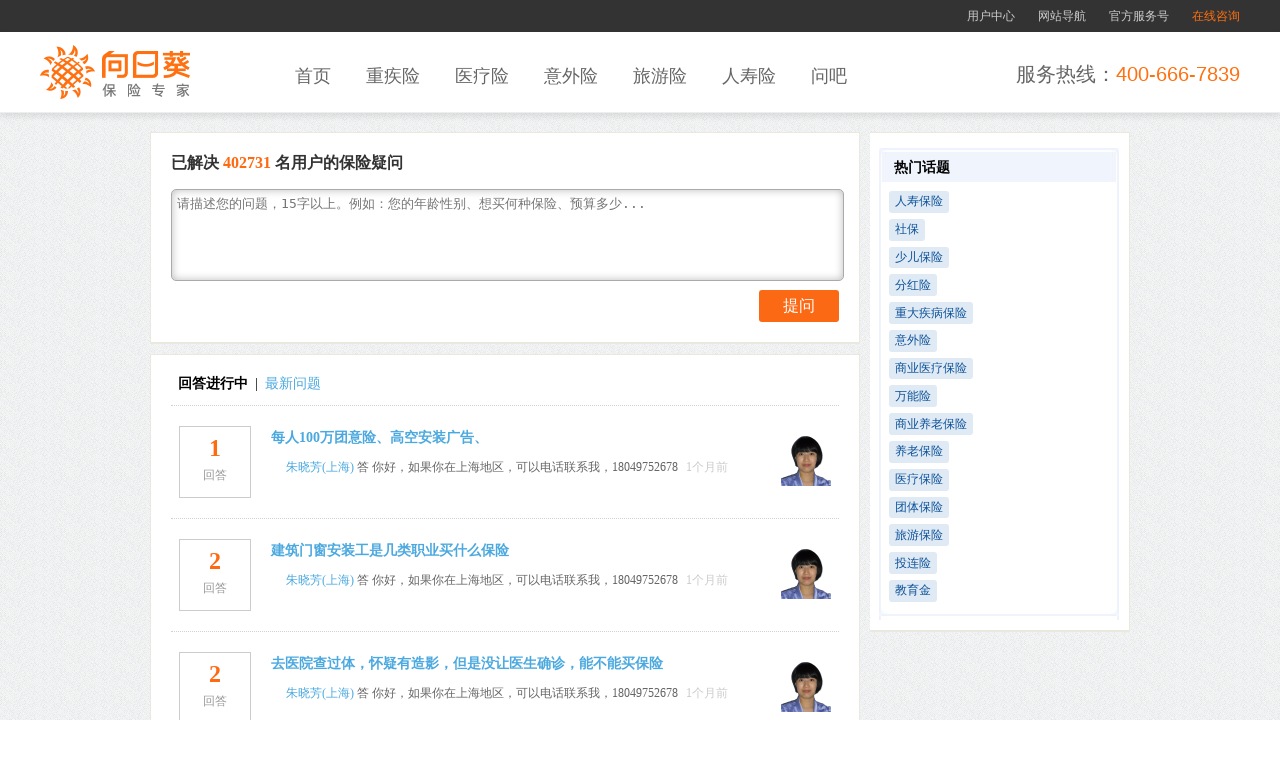

--- FILE ---
content_type: text/html;charset=UTF-8
request_url: http://k.xiangrikui.com/wenda/4.html
body_size: 6310
content:
<!doctype html>
<html>
<head>
    <meta http-equiv="Content-Type" content="text/html; charset=utf-8" />
    <meta name="viewport" content="initial-scale=1.0,width=device-width,user-scalable=no">
    <meta http-equiv="mobile-agent" content="format=html5; url=https://m.xiangrikui.com/wenba/">
    <!-- <meta http-equiv="Cache-Control" content="no-transform" />  -->
    <link href="https://assets-cdn.xiangrikui.com/substation/shopping_guide/public-eb780bce7a4a484f3cdf960da4b5bfbc.css" media="screen"
          rel="stylesheet" type="text/css" />
    <!-- <link href="https://assets-cdn.xiangrikui.com/substation/shopping_guide/header-ceddd8ba0ce7b2536dc3002cdb289311.css" media="screen" rel="stylesheet" type="text/css" /> -->
    <link href="https://assets-cdn.xiangrikui.com/substation/shopping_guide/main_footer-f9cf254f15d6027b364adba6fb94ff1e.css" media="screen"
          rel="stylesheet" type="text/css" />
    <link href="https://assets-cdn.xiangrikui.com/topic/qrcode/header_qrcode.css" media="all" rel="stylesheet" type="text/css">
    <link rel="stylesheet" href="https://assets-cdn.xiangrikui.com/global/css/components-utf8.css" />
    <link href="https://assets-cdn.xiangrikui.com/substation/reset-46dfca52c43575f0c435b34267d4b789.css" media="screen" rel="stylesheet"
          type="text/css" />

    <!-- 新头部js start -->
    <script src="https://assets-cdn.xiangrikui.com/x-lib/lib/jquery/2.1.1/jquery.js"></script>
    <script type="text/javascript" src="https://assets-cdn.xiangrikui.com/global/script/global_head_foot_pc.js"></script>
    <!-- 新头部js end -->

    <script src="https://assets-cdn.xiangrikui.com/substation/application-e0ffbe093d11999679af99ffd4322720.js" type="text/javascript"></script>
    <meta content="authenticity_token" name="csrf-param" />
    <meta content="115P8YIQcemjIMHJhQ0E46Xmvb7AopfcRpcFvNCXGFc=" name="csrf-token" />
    <link href="https://assets-cdn.xiangrikui.com/substation/ask/wenba-2955bf5c506cff587029a13b0ed2cd0a.css" media="screen" rel="stylesheet"
          type="text/css" />
    <link href="https://assets-cdn.xiangrikui.com/substation/application-26ce64cd3ccb07d76a40e67dfdd6c1db.css" media="screen" rel="stylesheet"
          type="text/css" />
    <link rel="stylesheet" type="text/css" href="https://assets-cdn.xiangrikui.com/x-mobile-site/stylesheets/pc/questionindex.css">
    <title data-title="问吧">问吧 – 中国最大的保险咨询社区 | 保险咨询;买保险;如何买保险;我要买保险</title>
    <meta name="description" content="保险咨询？想知道如何买保险才是最好的？买保险应该买哪些？向日葵保险网的问吧可以帮您，问吧是中国最大的保险咨询社区">
    <style>
        #ranking {
            padding: 10px;
            width: 240px;
        }

        .main_right .bxlist {
            background: url("https://assets-cdn.xiangrikui.com/frontend-m/supported/wenba/bg_r_smallcenter_newwb.jpg") repeat-y scroll 0 0 transparent;
            margin-top: 5px;
            width: 240px;
        }

        .main_right .bxlist .bxtit {
            background: url("https://assets-cdn.xiangrikui.com/frontend-m/supported/wenba/bg_r_smalltop_newwb.jpg") no-repeat scroll 0 0 transparent;
            font-size: 14px;
            font-weight: bold;
            height: 34px;
            line-height: 34px;
            padding-left: 15px;
            padding-top: 3px;
        }

        .main_right .wb_right_bg_onelink {
            margin: 3px auto;
            overflow: hidden;
            width: 220px;
        }

        .main_right .wb_right_bg_onelink .wb_ttest a {
            background: none repeat scroll 0 0 #DFEAF4;
            border-radius: 3px 3px 3px 3px;
            color: #0C5199;
            float: left;
            margin-right: 3px;
            margin-top: 3px;
            padding: 0.2em 0.5em;
            text-align: left;
            white-space: nowrap;
        }
    </style>


</head>

<body class="yahei">

<!-- <div id="goPlan" style=" position: fixed;bottom: 116px;left: 50%;margin-left: 510px;z-index:9;">
    <a class="link-btn" data-href="" data-ga="" href="https://z.xiangrikui.com/zn/dz/?xrk_source=www&xrk_medium=xrk_dingzhi&xrk_campaign=index_wenba&xrk_content=nav_head&gafrom=buyguide#www-index_wenba-navHead-dz">
    <img src="https://assets-cdn.xiangrikui.com/frontend-m/supported/statik/pic_01.png">
    </a>
    <span class="close-btn" style="display: block;    background: url(&quot;https://assets-cdn.xiangrikui.com/topic/qrcode/fouse-close.png&quot;) rgba(220,220,220,0.2) no-repeat center center;background-size: 32px;width: 32px;height: 32px;margin-top: 3px;"></span>
</div> -->

<!-- 新的头部 -->
<div id="globalHeader"></div>

<div style="padding-top:10px"></div>



<div id="main" class="middle">
    <!--提问-->
    <article id="askQuestion" class="frame">
        <header class="askQuestion-header">已解决
            <output> 402731</output>
            名用户的保险疑问
        </header>
        <form accept-charset="UTF-8" action="/new" class="askQuestion-form" method="get" target="_blank">
            <div style="margin:0;padding:0;display:inline"><input name="utf8" type="hidden" value="&#x2713;" /></div>
            <input type="hidden" name='fromPage' value="wenba" />
            <input type="hidden" name='fromDetail' value="1" />
            <input type="hidden" name='step' value="1" />
            <input type="hidden" name="source" value="wenba_righ" />
            <input type="hidden" name='from' />
            <input type="hidden" name='quist' />
            <input type="hidden" name='desp' />

            <textarea name="title" id="askQuestion-text" cols="30" rows="10"
                      placeholder="请描述您的问题，15字以上。例如：您的年龄性别、想买何种保险、预算多少..."></textarea>
            <div class="askQuestion-row">
                <button class="askQuestion-button">提问</button>
            </div>
        </form>
    </article>

    <div class="mask" id="mask"></div>
    <div class="toWX" id="toWX">
        <div class="wxbg"><img src="" id="qr"></div>
        <div class="btns"><a href="javascript:void(0)" class="closed" id="closed"></a></div>
    </div>

    <article id="questionList" class="frame" data-gapsku="1">
        <header class="questionList-header">
            <div class="questionList-header-sort">
                            <span>回答进行中</span>|<a href="/wenda/xin.html">最新问题</a>
                        </div>
            <div class="questionList-header-search">
                <input class="questionList-header-search-text" type="text" />
                <button class="questionList-header-search-button"></button>
            </div>
        </header>

        <ul class="questionList-question">
            
            <li class="questionList-question-item">
                <div class="question-item-answerNum answerNumber">
                    <output class="answerNumber-num">1</output>
                    回答
                </div>
                <article class="question-item-content">
                    <h3 class="question-title">
                        <a href="/1426067.html" rel="nofollow" target="_blank">每人100万团意险、高空安装广告、</a>
                    </h3>

                    <h4 class="question-text">
                        <!--动态显示模块   -->
                        <span class="question-text-iconL"></span>
                                                    <a class="question-text-agent linkBlue agent-name" rel="nofollow" target="_blank"
                               href="http://pc.bxr.im/zhuxiaofang">朱晓芳(上海)</a> 答
                        
                        你好，如果你在上海地区，可以电话联系我，18049752678
                        <time class="question-text-time gray999">1个月前</time>
                        <span class="question-text-iconR"></span>
                        <!--动态显示模块   -->
                    </h4>
                </article>
                <!--vip 名片-->

                <div class="questionList-question-pic">
                    <img alt="Default_s" class="question-item-agentImg agent-img disableAgentCard"
                         src="https://images-cdn.xiangrikui.com/user/47/661/7/89661442554226549_m.jpg" />
                </div>
                <span class="question-item-vip-integral level_3227788"></span>
            </li>

            
            <li class="questionList-question-item">
                <div class="question-item-answerNum answerNumber">
                    <output class="answerNumber-num">2</output>
                    回答
                </div>
                <article class="question-item-content">
                    <h3 class="question-title">
                        <a href="/1426074.html" rel="nofollow" target="_blank">建筑门窗安装工是几类职业买什么保险</a>
                    </h3>

                    <h4 class="question-text">
                        <!--动态显示模块   -->
                        <span class="question-text-iconL"></span>
                                                    <a class="question-text-agent linkBlue agent-name" rel="nofollow" target="_blank"
                               href="http://pc.bxr.im/zhuxiaofang">朱晓芳(上海)</a> 答
                        
                        你好，如果你在上海地区，可以电话联系我，18049752678
                        <time class="question-text-time gray999">1个月前</time>
                        <span class="question-text-iconR"></span>
                        <!--动态显示模块   -->
                    </h4>
                </article>
                <!--vip 名片-->

                <div class="questionList-question-pic">
                    <img alt="Default_s" class="question-item-agentImg agent-img disableAgentCard"
                         src="https://images-cdn.xiangrikui.com/user/47/661/7/89661442554226549_m.jpg" />
                </div>
                <span class="question-item-vip-integral level_3227788"></span>
            </li>

            
            <li class="questionList-question-item">
                <div class="question-item-answerNum answerNumber">
                    <output class="answerNumber-num">2</output>
                    回答
                </div>
                <article class="question-item-content">
                    <h3 class="question-title">
                        <a href="/1426079.html" rel="nofollow" target="_blank">去医院查过体，怀疑有造影，但是没让医生确诊，能不能买保险</a>
                    </h3>

                    <h4 class="question-text">
                        <!--动态显示模块   -->
                        <span class="question-text-iconL"></span>
                                                    <a class="question-text-agent linkBlue agent-name" rel="nofollow" target="_blank"
                               href="http://pc.bxr.im/zhuxiaofang">朱晓芳(上海)</a> 答
                        
                        你好，如果你在上海地区，可以电话联系我，18049752678
                        <time class="question-text-time gray999">1个月前</time>
                        <span class="question-text-iconR"></span>
                        <!--动态显示模块   -->
                    </h4>
                </article>
                <!--vip 名片-->

                <div class="questionList-question-pic">
                    <img alt="Default_s" class="question-item-agentImg agent-img disableAgentCard"
                         src="https://images-cdn.xiangrikui.com/user/47/661/7/89661442554226549_m.jpg" />
                </div>
                <span class="question-item-vip-integral level_3227788"></span>
            </li>

            
            <li class="questionList-question-item">
                <div class="question-item-answerNum answerNumber">
                    <output class="answerNumber-num">1</output>
                    回答
                </div>
                <article class="question-item-content">
                    <h3 class="question-title">
                        <a href="/1426088.html" rel="nofollow" target="_blank">想买一份保险 关于住院医疗的1355588****</a>
                    </h3>

                    <h4 class="question-text">
                        <!--动态显示模块   -->
                        <span class="question-text-iconL"></span>
                                                    <a class="question-text-agent linkBlue agent-name" rel="nofollow" target="_blank"
                               href="http://pc.bxr.im/zhuxiaofang">朱晓芳(上海)</a> 答
                        
                        你好，如果你在上海地区，可以电话联系我，18049752678
                        <time class="question-text-time gray999">1个月前</time>
                        <span class="question-text-iconR"></span>
                        <!--动态显示模块   -->
                    </h4>
                </article>
                <!--vip 名片-->

                <div class="questionList-question-pic">
                    <img alt="Default_s" class="question-item-agentImg agent-img disableAgentCard"
                         src="https://images-cdn.xiangrikui.com/user/47/661/7/89661442554226549_m.jpg" />
                </div>
                <span class="question-item-vip-integral level_3227788"></span>
            </li>

            
            <li class="questionList-question-item">
                <div class="question-item-answerNum answerNumber">
                    <output class="answerNumber-num">1</output>
                    回答
                </div>
                <article class="question-item-content">
                    <h3 class="question-title">
                        <a href="/1426101.html" rel="nofollow" target="_blank">一个22岁的人选择10万元保额和20年期交保险费每年应该交多</a>
                    </h3>

                    <h4 class="question-text">
                        <!--动态显示模块   -->
                        <span class="question-text-iconL"></span>
                                                    <a class="question-text-agent linkBlue agent-name" rel="nofollow" target="_blank"
                               href="http://pc.bxr.im/zhuxiaofang">朱晓芳(上海)</a> 答
                        
                        你好，如果你在上海地区，可以电话联系我，18049752678
                        <time class="question-text-time gray999">1个月前</time>
                        <span class="question-text-iconR"></span>
                        <!--动态显示模块   -->
                    </h4>
                </article>
                <!--vip 名片-->

                <div class="questionList-question-pic">
                    <img alt="Default_s" class="question-item-agentImg agent-img disableAgentCard"
                         src="https://images-cdn.xiangrikui.com/user/47/661/7/89661442554226549_m.jpg" />
                </div>
                <span class="question-item-vip-integral level_3227788"></span>
            </li>

            
            <li class="questionList-question-item">
                <div class="question-item-answerNum answerNumber">
                    <output class="answerNumber-num">2</output>
                    回答
                </div>
                <article class="question-item-content">
                    <h3 class="question-title">
                        <a href="/1426118.html" rel="nofollow" target="_blank">你好，瑞鑫两全保险给小孩保1万不保大病行吗？谢谢</a>
                    </h3>

                    <h4 class="question-text">
                        <!--动态显示模块   -->
                        <span class="question-text-iconL"></span>
                                                    <a class="question-text-agent linkBlue agent-name" rel="nofollow" target="_blank"
                               href="http://pc.bxr.im/zhuxiaofang">朱晓芳(上海)</a> 答
                        
                        你好，如果你在上海地区，可以电话联系我，18049752678
                        <time class="question-text-time gray999">1个月前</time>
                        <span class="question-text-iconR"></span>
                        <!--动态显示模块   -->
                    </h4>
                </article>
                <!--vip 名片-->

                <div class="questionList-question-pic">
                    <img alt="Default_s" class="question-item-agentImg agent-img disableAgentCard"
                         src="https://images-cdn.xiangrikui.com/user/47/661/7/89661442554226549_m.jpg" />
                </div>
                <span class="question-item-vip-integral level_3227788"></span>
            </li>

            
            <li class="questionList-question-item">
                <div class="question-item-answerNum answerNumber">
                    <output class="answerNumber-num">1</output>
                    回答
                </div>
                <article class="question-item-content">
                    <h3 class="question-title">
                        <a href="/1426195.html" rel="nofollow" target="_blank">我想买保险1876465****</a>
                    </h3>

                    <h4 class="question-text">
                        <!--动态显示模块   -->
                        <span class="question-text-iconL"></span>
                                                    <a class="question-text-agent linkBlue agent-name" rel="nofollow" target="_blank"
                               href="http://pc.bxr.im/zhuxiaofang">朱晓芳(上海)</a> 答
                        
                        你好，如果你在上海地区，可以电话联系我，18049752678
                        <time class="question-text-time gray999">1个月前</time>
                        <span class="question-text-iconR"></span>
                        <!--动态显示模块   -->
                    </h4>
                </article>
                <!--vip 名片-->

                <div class="questionList-question-pic">
                    <img alt="Default_s" class="question-item-agentImg agent-img disableAgentCard"
                         src="https://images-cdn.xiangrikui.com/user/47/661/7/89661442554226549_m.jpg" />
                </div>
                <span class="question-item-vip-integral level_3227788"></span>
            </li>

            
            <li class="questionList-question-item">
                <div class="question-item-answerNum answerNumber">
                    <output class="answerNumber-num">0</output>
                    回答
                </div>
                <article class="question-item-content">
                    <h3 class="question-title">
                        <a href="/1426187.html" rel="nofollow" target="_blank">有购买安康医疗A能转安康医疗B吗？</a>
                    </h3>

                    <h4 class="question-text">
                        <!--动态显示模块   -->
                        <span class="question-text-iconL"></span>
                                                    wenba_982325981(南京) 问
                        
                        有购买安康医疗A能转安康医疗B吗？
                        <time class="question-text-time gray999">1个月前</time>
                        <span class="question-text-iconR"></span>
                        <!--动态显示模块   -->
                    </h4>
                </article>
                <!--vip 名片-->

                <div class="questionList-question-pic">
                    <img alt="Default_s" class="question-item-agentImg agent-img disableAgentCard"
                         src="http://images.xiangrikui.com/system/iagent/default_s.jpg" />
                </div>
                <span class="question-item-vip-integral level_3227788"></span>
            </li>

            
            <li class="questionList-question-item">
                <div class="question-item-answerNum answerNumber">
                    <output class="answerNumber-num">1</output>
                    回答
                </div>
                <article class="question-item-content">
                    <h3 class="question-title">
                        <a href="/1426085.html" rel="nofollow" target="_blank">张先生，30岁，外企中层，年薪税后20万。张太太，28岁，大</a>
                    </h3>

                    <h4 class="question-text">
                        <!--动态显示模块   -->
                        <span class="question-text-iconL"></span>
                                                    <a class="question-text-agent linkBlue agent-name" rel="nofollow" target="_blank"
                               href="http://pc.bxr.im/uv9pj4rk">程影波(阜新市)</a> 答
                        
                        有好的理财规划，可以联系我13190271235
                        <time class="question-text-time gray999">1个月前</time>
                        <span class="question-text-iconR"></span>
                        <!--动态显示模块   -->
                    </h4>
                </article>
                <!--vip 名片-->

                <div class="questionList-question-pic">
                    <img alt="Default_s" class="question-item-agentImg agent-img disableAgentCard"
                         src="https://file-cdn.xiangrikui.com/group1_M00_F7_36_wKgerVi3_UuAZ5eFAAAV_vLCems195.jpg" />
                </div>
                <span class="question-item-vip-integral level_3227788"></span>
            </li>

            
            <li class="questionList-question-item">
                <div class="question-item-answerNum answerNumber">
                    <output class="answerNumber-num">1</output>
                    回答
                </div>
                <article class="question-item-content">
                    <h3 class="question-title">
                        <a href="/1426103.html" rel="nofollow" target="_blank">父亲买了泰康安享人生两全保险，每年保费1185交15年，现在</a>
                    </h3>

                    <h4 class="question-text">
                        <!--动态显示模块   -->
                        <span class="question-text-iconL"></span>
                                                    <a class="question-text-agent linkBlue agent-name" rel="nofollow" target="_blank"
                               href="http://pc.bxr.im/i0iyyycz">舒云芝(怀化市)</a> 答
                        
                        保单上的保额是多少？就赔多少
                        <time class="question-text-time gray999">1个月前</time>
                        <span class="question-text-iconR"></span>
                        <!--动态显示模块   -->
                    </h4>
                </article>
                <!--vip 名片-->

                <div class="questionList-question-pic">
                    <img alt="Default_s" class="question-item-agentImg agent-img disableAgentCard"
                         src="https://file-cdn.xiangrikui.com/group1_M00_1C_1A_wKgeQmFHQIGANW-KAAFnyW_QLX8044_m.jpg" />
                </div>
                <span class="question-item-vip-integral level_3227788"></span>
            </li>

            
            <li class="questionList-question-item">
                <div class="question-item-answerNum answerNumber">
                    <output class="answerNumber-num">1</output>
                    回答
                </div>
                <article class="question-item-content">
                    <h3 class="question-title">
                        <a href="/1426099.html" rel="nofollow" target="_blank">我是34岁，离婚后独自带着7岁的女儿居住，其父每月支付生活费</a>
                    </h3>

                    <h4 class="question-text">
                        <!--动态显示模块   -->
                        <span class="question-text-iconL"></span>
                                                    <a class="question-text-agent linkBlue agent-name" rel="nofollow" target="_blank"
                               href="http://pc.bxr.im/oifbzepr">梁老师(上海)</a> 答
                        
                        你可以给自己规划一份重疾➕医疗➕定期寿险，具体可以联系我19306482618（微信同号）
                        <time class="question-text-time gray999">1个月前</time>
                        <span class="question-text-iconR"></span>
                        <!--动态显示模块   -->
                    </h4>
                </article>
                <!--vip 名片-->

                <div class="questionList-question-pic">
                    <img alt="Default_s" class="question-item-agentImg agent-img disableAgentCard"
                         src="https://file-cdn.xiangrikui.com/group1_M00_1E_06_wKgeQ2UJr-yAekV8AABKHM5UNp4737_m.jpg" />
                </div>
                <span class="question-item-vip-integral level_3227788"></span>
            </li>

            
            <li class="questionList-question-item">
                <div class="question-item-answerNum answerNumber">
                    <output class="answerNumber-num">0</output>
                    回答
                </div>
                <article class="question-item-content">
                    <h3 class="question-title">
                        <a href="/1426104.html" rel="nofollow" target="_blank">逆向选择和保险统计歧视的关系意味着保险公司在设3计保单时应该</a>
                    </h3>

                    <h4 class="question-text">
                        <!--动态显示模块   -->
                        <span class="question-text-iconL"></span>
                                                    wenba_746630105 问
                        
                        逆向选择和保险统计歧视的关系意味着保险公司在设3计保单时应该
                        <time class="question-text-time gray999">1个月前</time>
                        <span class="question-text-iconR"></span>
                        <!--动态显示模块   -->
                    </h4>
                </article>
                <!--vip 名片-->

                <div class="questionList-question-pic">
                    <img alt="Default_s" class="question-item-agentImg agent-img disableAgentCard"
                         src="http://images.xiangrikui.com/system/iagent/default_s.jpg" />
                </div>
                <span class="question-item-vip-integral level_3227788"></span>
            </li>

            
            <li class="questionList-question-item">
                <div class="question-item-answerNum answerNumber">
                    <output class="answerNumber-num">1</output>
                    回答
                </div>
                <article class="question-item-content">
                    <h3 class="question-title">
                        <a href="/1426094.html" rel="nofollow" target="_blank">婚外生娃，广州社保能报销费用吗？需要什么证件</a>
                    </h3>

                    <h4 class="question-text">
                        <!--动态显示模块   -->
                        <span class="question-text-iconL"></span>
                                                    <a class="question-text-agent linkBlue agent-name" rel="nofollow" target="_blank"
                               href="http://pc.bxr.im/oifbzepr">梁老师(上海)</a> 答
                        
                        不可以
                        <time class="question-text-time gray999">1个月前</time>
                        <span class="question-text-iconR"></span>
                        <!--动态显示模块   -->
                    </h4>
                </article>
                <!--vip 名片-->

                <div class="questionList-question-pic">
                    <img alt="Default_s" class="question-item-agentImg agent-img disableAgentCard"
                         src="https://file-cdn.xiangrikui.com/group1_M00_1E_06_wKgeQ2UJr-yAekV8AABKHM5UNp4737_m.jpg" />
                </div>
                <span class="question-item-vip-integral level_3227788"></span>
            </li>

            
            <li class="questionList-question-item">
                <div class="question-item-answerNum answerNumber">
                    <output class="answerNumber-num">0</output>
                    回答
                </div>
                <article class="question-item-content">
                    <h3 class="question-title">
                        <a href="/1426092.html" rel="nofollow" target="_blank">灵活就业保险断缴5年。是补缴还是续交</a>
                    </h3>

                    <h4 class="question-text">
                        <!--动态显示模块   -->
                        <span class="question-text-iconL"></span>
                                                    wenba_608654665(长沙) 问
                        
                        灵活就业保险断缴5年。是补缴还是续交
                        <time class="question-text-time gray999">1个月前</time>
                        <span class="question-text-iconR"></span>
                        <!--动态显示模块   -->
                    </h4>
                </article>
                <!--vip 名片-->

                <div class="questionList-question-pic">
                    <img alt="Default_s" class="question-item-agentImg agent-img disableAgentCard"
                         src="http://images.xiangrikui.com/system/iagent/default_s.jpg" />
                </div>
                <span class="question-item-vip-integral level_3227788"></span>
            </li>

            
            <li class="questionList-question-item">
                <div class="question-item-answerNum answerNumber">
                    <output class="answerNumber-num">3</output>
                    回答
                </div>
                <article class="question-item-content">
                    <h3 class="question-title">
                        <a href="/1426012.html" rel="nofollow" target="_blank">如果我买的是5年的期缴年金保险，但是我交到第三年，没有钱缴了</a>
                    </h3>

                    <h4 class="question-text">
                        <!--动态显示模块   -->
                        <span class="question-text-iconL"></span>
                                                    <a class="question-text-agent linkBlue agent-name" rel="nofollow" target="_blank"
                               href="http://pc.bxr.im/2nc3nh7v">李胜祥(松原)</a> 答
                        
                        可以做保单贷款
                        <time class="question-text-time gray999">1个月前</time>
                        <span class="question-text-iconR"></span>
                        <!--动态显示模块   -->
                    </h4>
                </article>
                <!--vip 名片-->

                <div class="questionList-question-pic">
                    <img alt="Default_s" class="question-item-agentImg agent-img disableAgentCard"
                         src="https://file-cdn.xiangrikui.com/group1_M00_C3_90_wKgeQmLVAr-ALFpTAADm6p5C3Xg777_m.jpg" />
                </div>
                <span class="question-item-vip-integral level_3227788"></span>
            </li>

            
        </ul>

        <section class="questionList-pages">

            <!-- which 0:首页默认分页 1:首页最新分页 2:详情默认分页 3:详情最新分页 4:话题首页分页 5:热门话题等分页-->
                            <url class="pageList">
            
      <!--设置页码列表开始和结束  -->
      <!--如果总页数<=展示长度  -->
     	     	          <!-- 当前页 < 展示长度-->
	           	                	           	      	      		     <li class='pageList-item'  class="disabled">
		     <!-- which 0:首页默认分页 1:首页最新分页 2:详情默认分页 3:详情最新分页 4:话题首页分页 5:热门话题等分页-->
		           		           			        	 <a href="/wenda/3.html" class='pageList-link'>上一页</a>
			       		     </li>
	     	     <!-- 页码列表 -->
	     	         <li class='pageList-item'>
	              <!-- which 0:首页默认分页 1:首页最新分页 2:详情默认分页 3:详情最新分页 4:话题首页分页 5:热门话题等分页-->
	              	              			        	 <a href='/wenda/2.html' class='pageList-link '>2</a>
			       
	         </li>
	     	         <li class='pageList-item'>
	              <!-- which 0:首页默认分页 1:首页最新分页 2:详情默认分页 3:详情最新分页 4:话题首页分页 5:热门话题等分页-->
	              	              			        	 <a href='/wenda/3.html' class='pageList-link '>3</a>
			       
	         </li>
	     	         <li class='pageList-item'>
	              <!-- which 0:首页默认分页 1:首页最新分页 2:详情默认分页 3:详情最新分页 4:话题首页分页 5:热门话题等分页-->
	              	              			        	 <a href='/wenda/4.html' class='pageList-link  active '>4</a>
			       
	         </li>
	     	         <li class='pageList-item'>
	              <!-- which 0:首页默认分页 1:首页最新分页 2:详情默认分页 3:详情最新分页 4:话题首页分页 5:热门话题等分页-->
	              	              			        	 <a href='/wenda/5.html' class='pageList-link '>5</a>
			       
	         </li>
	     	         <li class='pageList-item'>
	              <!-- which 0:首页默认分页 1:首页最新分页 2:详情默认分页 3:详情最新分页 4:话题首页分页 5:热门话题等分页-->
	              	              			        	 <a href='/wenda/6.html' class='pageList-link '>6</a>
			       
	         </li>
	     	     		     <li class='pageList-item'  class="disabled">
		          <!-- which 0:首页默认分页 1:首页最新分页 2:详情默认分页 3:详情最新分页 4:话题首页分页 5:热门话题等分页-->
		           		           			        	 <a href="/wenda/5.html" class='pageList-link'>下一页</a>
			       
		     </li>  
	     	  </url>
                    </section>
    </article>

    <div class="fixRight">
        <!--信息模块-->

        <section class="frame" id="ranking">

            <div class="main_right">
                <div class="bxlist">
                    <div class="bxtit">热门话题</div>
                    <div class="wb_right_bg_onelink">
                        <div class="wb_ttest"><a target="_blank" href="/HuaTi/RenShouBaoXian">人寿保险</a></div>
                    </div>
                    <div class="wb_right_bg_onelink">
                        <div class="wb_ttest"><a target="_blank" href="/HuaTi/SheBao">社保</a></div>
                    </div>
                    <div class="wb_right_bg_onelink">
                        <div class="wb_ttest"><a target="_blank" href="/HuaTi/ShaoErBaoXian">少儿保险</a></div>
                    </div>
                    <div class="wb_right_bg_onelink">
                        <div class="wb_ttest"><a target="_blank" href="/HuaTi/FenHongXian">分红险</a></div>
                    </div>
                    <div class="wb_right_bg_onelink">
                        <div class="wb_ttest"><a target="_blank" href="/HuaTi/ZhongDaJiBingBaoXian">重大疾病保险</a></div>
                    </div>
                    <div class="wb_right_bg_onelink">
                        <div class="wb_ttest"><a target="_blank" href="/HuaTi/YiWaiXian">意外险</a></div>
                    </div>
                    <div class="wb_right_bg_onelink">
                        <div class="wb_ttest"><a target="_blank" href="/HuaTi/ShangYeYiLiaoBaoXian">商业医疗保险</a></div>
                    </div>
                    <div class="wb_right_bg_onelink">
                        <div class="wb_ttest"><a target="_blank" href="/HuaTi/WanNengXian">万能险</a></div>
                    </div>
                    <div class="wb_right_bg_onelink">
                        <div class="wb_ttest"><a target="_blank" href="/HuaTi/ShangYeYangLaoBaoXian">商业养老保险</a></div>
                    </div>
                    <div class="wb_right_bg_onelink">
                        <div class="wb_ttest"><a target="_blank" href="/HuaTi/YangLaoBaoXian">养老保险</a></div>
                    </div>
                    <div class="wb_right_bg_onelink">
                        <div class="wb_ttest"><a target="_blank" href="/HuaTi/YiLiaoBaoXian">医疗保险</a></div>
                    </div>
                    <div class="wb_right_bg_onelink">
                        <div class="wb_ttest"><a target="_blank" href="/HuaTi/TuanTiBaoXian">团体保险</a></div>
                    </div>
                    <div class="wb_right_bg_onelink">
                        <div class="wb_ttest"><a target="_blank" href="/HuaTi/LvYouBaoXian">旅游保险</a></div>
                    </div>
                    <div class="wb_right_bg_onelink">
                        <div class="wb_ttest"><a target="_blank" href="/HuaTi/TouLianXian">投连险</a></div>
                    </div>
                    <div class="wb_right_bg_onelink">
                        <div class="wb_ttest"><a target="_blank" href="/HuaTi/JiaoYuJin">教育金</a></div>
                    </div>
                    <div><img src="https://static.xiangrikui.com/ask/images/bg_r_smallbottom_newwb.jpg"></div>
                </div>
            </div>

        </section>

    </div>

</div>


<style id='advert_style'>
    .index-advert-box-all-foot {
        width: 100%;
        text-align: center;
        margin-top: 10px;
    }

    .index-advert-box-all-foot a img {
        width: 1920px;
        left: 50%;
    }
</style>

<div xrk-banner-id="58b82e3909d348aa9145d31f31aaa6b6" class="index-advert-box-all-foot"></div>

<!-- 新的尾部 -->
<div id="globalFooter"></div>

<script type="text/javascript" src="https://static.xiangrikui.com/assets/global/component/footer/script/new_footer.js"></script>
<script src='https://assets-cdn.xiangrikui.com/global/script/analysis/xrk_ga.js?v=1.0.0'></script>
<script src="https://assets-cdn.xiangrikui.com/global/script/json2.min.js" type="text/javascript"></script>
<script src="https://assets-cdn.xiangrikui.com/global/script/jquery/cookie/jquery.cookie.js" type="text/javascript"></script>
<script type="text/javascript" src="https://assets-cdn.xiangrikui.com/topic/qrcode/qrcode.js"></script>
<script type="text/javascript">
    var captcha_host = 'http://captcha0.xiangrikui.com';
</script>
<script src="https://assets-cdn.xiangrikui.com/substation/ask/wenba-0dd5b2973284b68f20be84ba17a1bfc3.js" type="text/javascript"></script>
<script src="https://assets-cdn.xiangrikui.com/substation/ask/util-1ef4ea48529f670add9cb9b59ff3ae0a.js" type="text/javascript"></script>
<script src="https://assets-cdn.xiangrikui.com/frontend-m/supported/wenba/questionindex.js" type="text/javascript"></script>
<script>
    $(document).ready(function () {
        if ($(window).scrollTop() > 275.999) {
            $('.wenba-qrcode').attr('class', 'wenba-qrcode fixed-qrcode');
        } else {
            $('.wenba-qrcode').attr('class', 'wenba-qrcode');
        }
        $(window).scroll(function () {
            if ($(window).scrollTop() > 275.999) {
                $('.wenba-qrcode').attr('class', 'wenba-qrcode fixed-qrcode');
            } else {
                $('.wenba-qrcode').attr('class', 'wenba-qrcode');
            }
        });

    });
    $('.wb-close-qrcode').click(function () {
        $('.wenba-qrcode').fadeOut();
    });

</script>

<script type='text/javascript'>
    if (Math.random() <= 0.01) {
        window.BWEUM || (BWEUM = {});
        BWEUM.info = {
            "stand": true,
            "agentType": "browser",
            "agent": "bi-collector.oneapm.com/static/js/bw-send-411.4.5.js",
            "beaconUrl": "bi-collector.oneapm.com/beacon",
            "licenseKey": "AnQNj~bqQQqfBjez",
            "applicationID": 2281745
        };
    }</script>
<script type="text/javascript" src="//bi-collector.oneapm.com/static/js/bw-loader-411.4.5.js">
</script>

<script src="https://assets-cdn.xiangrikui.com/substation/buy_guide/header-b41e6331d0d29b38caf42fbac7f33a62.js" type="text/javascript"></script>
<script type="text/javascript" src="https://assets-cdn.xiangrikui.com/frontend-m/supported/statik/plan.js"></script>
<script type="text/javascript" src="https://assets-cdn.xiangrikui.com/framework/js/sdk.min.js"></script>

<script type='text/javascript'>
    if (Math.random() <= 0.01) {
        window.BWEUM || (BWEUM = {});
        BWEUM.info = {
            "stand": true,
            "agentType": "browser",
            "agent": "bi-collector.oneapm.com/static/js/bw-send-411.4.5.js",
            "beaconUrl": "bi-collector.oneapm.com/beacon",
            "licenseKey": "AnQNj~bqQQqfBjez",
            "applicationID": 2281746
        };
    }</script>
<script type="text/javascript" src="//bi-collector.oneapm.com/static/js/bw-loader-411.4.5.js">
</script>

</body>
</html>


--- FILE ---
content_type: text/css
request_url: https://assets-cdn.xiangrikui.com/substation/shopping_guide/public-eb780bce7a4a484f3cdf960da4b5bfbc.css
body_size: 3131
content:
.button{background:transparent;border:0;cursor:pointer}.button-light-orange{background-color:#ffa181;text-decoration:none}.button-light-orange:hover{background-color:#ff6f3d;text-decoration:none}.button-c{color:#fff;font-size:14px;font-weight:bold}.button-redC{background:#ff6f3d}.button-g{color:#fff;font-family:\5FAE\8F6F\96C5\9ED1}.button-orange{background-color:#ff7f00;text-decoration:none;cursor:pointer;color:#fff}.button-orange:hover{background-color:#ff8c05;color:#fff}.button-orangeG{background:#ff6f3d;transition:all .2s;-webkit-transition:all .2s}.button-orangeG:hover{background-color:#d64312}.button-blueG{background:#5d9cec}.button-blueG:hover{background-color:#5b8ad8}.button-green{background-color:#85c143}.button-green:hover{background-color:#24760b}.button-gray{background-color:#f6f6f6;color:#ff6f3d;padding:12px 32px}.btn{display:inline-block;padding:5px 10px;cursor:pointer;color:#fff;line-height:14px;text-decoration:none}.btn-m{padding:10px 18px;display:inline-block;cursor:pointer;color:#fff;line-height:14px;text-decoration:none}.btn-b{display:inline-block;padding:14px 22px;cursor:pointer;color:#fff;line-height:14px;text-decoration:none}.btn:hover{text-decoration:none}.insure-option{min-width:30px;padding:4px 6px;font-size:12px;color:#3a3a3a;border:1px solid #eeeeee;text-align:center;cursor:pointer}.insure-option:hover{text-decoration:none}.insure-option-red{color:#e33b3d;border-color:#ff6f3d}.product-labels a{padding:7px 8px}.product-labels a:hover{text-decoration:none}.product-labels .text-red:hover{background-color:#e33b3d;color:#fff}.product-labels .text-orange:hover{background-color:#ff7f00;color:#fff}.product-labels .text-green:hover{background-color:#85c143;color:#fff}.product-labels .text-darkGreen:hover{background-color:#24760b;color:#fff}.product-labels .text-pink:hover{background-color:#ed5567;color:#fff}.product-labels .text-blue:hover{background-color:#4ba9e0;color:#fff}.frame-ee{border:1px solid #ededed}.frame-content{padding:0 20px}.frame-header{height:36px}.frame-header.ee{border-bottom:1px solid #ededed}.frame-header-text{font-size:14px;font-weight:bold;color:#666;line-height:36px;text-indent:15px}.simpleTitle{font-size:14px;font-weight:bold;color:#3b3b3b;padding-bottom:10px;border-bottom:1px solid #eee}.pageList{text-align:center}.pageList-item{display:inline-block;*display:inline}.pageList-link{display:inline-block;*display:inline;border:1px solid #E7ECF0;padding:5px 10px;color:#014A8F;margin:0 2px}.pageList-link.active{border:none;font-weight:bold}.pageList-link.active{color:#333}.pageList-link.active:hover{text-decoration:none}.container{width:1000px;margin:0 auto}.row:after{clear:both;content:"";display:block;height:0;visibility:hidden}.row{zoom:1;margin-right:-10px}.row-col,.col{float:left;margin-right:10px}.width180{width:180px}.width260{width:260px}.width310{width:310px}.width540{width:540px}.width730{width:730px}.width810{width:810px}.width130{width:130px}.width110{width:110px}.width70{width:70px}.width55{width:55px}.block{display:block}.inlineBlock{display:inline-block;*zoom:1;*display:inline}.none{display:none}.fr{float:right}.fl{float:left}.relative{position:relative}.title-with-borders{font-weight:bold;padding-bottom:10px;border-bottom:2px solid #eeeeee}.separater{height:1px;font-size:1px;overflow:hidden;margin:20px 0;background-color:#eeeeee}.label{color:#fff;display:inline-block;padding:5px 8px}.label-lightBlue{background:#5d9cec}.label-purple{background:#ac92ec}.label-blue{background-color:#4ba9e0}.label-blue:hover{background-color:#5b8ad8}.label-pink{background:#ac92ec;color:#fff}.label-orange{background:#ff7f00;color:#fff}.label-darkOrange{background:#ff6e3d;color:#fff}.label-green{background:#85c143;color:#fff}.label-darkGreen{background-color:#24760b;color:#fff}.label-gray{background:#f5f5f5;color:#666}.label-darkGray{background:#999;color:#fff}.text-red{color:#e33b3d}.text-orange{color:#ff7f00}.text-green{color:#85c143}.text-gray{color:#999}.text-darkGreen{color:#24760b}.text-pink{color:#ed5567}.text-blue{color:#4ba9e0}.text-purple{color:#ac92ec}.text_ff4400{color:#ff4400}.text_666{color:#666}.text_333{color:#333}.linksParent_333 a,.link_333{color:#333;text-decoration:none}.linksParent_333 a:hover,.link_333:hover{color:#ff4400;text-decoration:none}a.color_ff4400_a:hover,.color_ff4400_a a.red,.color_ff4400_a a:hover{color:#ff4400}a.color_ff7f00_a:hover,.color_ff7f00_a a.red .color_ff7f00_a a:hover{color:#ff7f00}.product-price{padding:0;color:#f40}.product-price-number{padding:0 3px 0 0;font-size:24px}.error{color:#b94a48;background:#f2dede;border:1px solid #ebccd1;border-radius:3px;text-align:center;width:100%;padding:5px 0}.success{color:#468847;background:#dff0d8;border:1px solid #d6e9c6;border-radius:3px;text-align:center;width:100%;padding:5px 0}.bd-box{border:1px solid #ededed}.bd-box-content{font-size:12px;color:#666;padding:20px;*padding:10px}.bd-box-header{height:36px;line-height:36px;font-size:14px;font-weight:bold;color:#666}.bd-box-header.diviver{border-bottom:1px solid #ededed}a.tip{position:relative}a.tip:hover{text-decoration:none}a.tip:hover .tipBox{display:block}.tipBox{width:245px;padding:15px;line-height:20px;color:#666;position:absolute;top:20px;left:0;z-index:10;background-color:#fff;border:3px solid #5d9cec;display:none;text-align:left}.tipBox-title{font-weight:bold;margin-bottom:5px}.list-extra li{position:relative}.list-extra li .extra{color:#999;position:absolute;right:0;top:0}.list-extra li a{display:inline-block;width:65%}.currentPos{font-size:12px;margin:25px 0 20px 0}.bg-gray{background-color:#f1f1f1}.font-tahoma,.tahoma{font-family:tahoma}.font-yahei,.yahei,body .main .yahei,body .container .yahei{font-family:\5FAE\8F6F\96C5\9ED1}.songti{font-family:'\5B8B\4F53'}.fs14{font-size:14px}.fs16{font-size:16px}.fs18{font-size:18px}.fs22{font-size:22px}.fs24{font-size:24px}.text{padding:8px 0;line-height:22px;color:#333}.text img{margin-top:5px}.text-extra,.text-light{font-size:12px;color:#999}.text-extra span{margin-right:20px}.indent24{text-indent:24px}.indent20{text-indent:20px}.indent15{text-indent:15px}.indent10{text-indent:10px}.pointer{cursor:pointer}.center{text-align:center}.right{text-align:right}.mg_10_0{margin:10px 0}.mt5{margin-top:5px}.mt10{margin-top:10px}.mt20{margin-top:20px}.mt25{margin-top:25px}.mt40{margin-top:40px}.ml10{margin-left:10px}.ml20{margin-left:20px}.mb10{margin-bottom:10px}.mb15{margin-bottom:15px}.mb20{margin-bottom:20px}.mb25{margin-bottom:25px}.mb30{margin-bottom:30px}.mt30{margin-top:30px}.mr10{margin-right:10px}.pb20{padding-bottom:20px}.pb10{padding-bottom:10px}.pd_10_0{padding:10px 0}.pd10{padding:10px}.pd15{padding:15px}.pd20{padding:20px}.margin_0__20{margin:0 -20px}.bold{font-weight:bold}.light-border{border:1px solid #dfdfdf}.ellipsis{text-overflow:ellipsis;white-space:nowrap;overflow:hidden}.insureCase-group{padding:15px 0 0;border-top:1px solid #ededed;margin:0 0 15px 0}.insureCase-group:first-child{border-top:0;padding-top:0}.insureCase-item{display:inline-block;vertical-align:top;*zoom:1;*display:inline;margin:0 0 0 30px}.insureCase-item:first-child{margin-left:0}.insureCase-vs{display:inline-block;*zoom:1;*display:inline;text-align:center;margin:0 35px;position:relative;top:65px}.insureCase-vs b{font-size:24px;font-family:"Microsoft Yahei"}.insureCase button{padding:0;width:66px;height:20px;background:#d54312;color:#fff;border:0;display:block}.insureCase-content{width:280px}.insureCase-title{font-size:14px;color:#333;padding:2px 0 0;line-height:20px}.insureCase-icon{width:20px;height:20px;background:url(../images/index_com.png) 0 -47px;padding-right:10px;display:inline-block;*zoom:1;*display:inline}.insureCase-money{font-size:14px;font-family:"Microsoft Yahei";color:#999;margin:10px 0 0}.insureCase-money b{font-size:18px}.insureCase-benefit{color:#666;background:#fdf9f3;padding:15px 20px;position:relative;left:-15px;width:85%}.insureCase-benefit-item{padding:0 0 8px 0;zoom:1}.insureCase-benefit-item:after{clear:both;content:"";display:block;height:0;visibility:hidden}.insureCase-more{margin:15px 0;color:#999;text-align:center;display:block}.testEntry{width:260px;height:160px;background:url("http://assets.xrkcdn.com/daogou/images/rukou_test_bg.png") no-repeat}.testEntry-btn{width:120px;height:32px;display:block;margin:105px auto 0;background:url("http://assets.xrkcdn.com/daogou/images/rukou_test_btn.png") no-repeat}.customizeEntry{width:1002px;height:102px;margin-top:20px;background:url("http://assets.xrkcdn.com/daogou/images/rukou_customize_bg.png") no-repeat}.customizeEntry-btn{width:180px;height:46px;display:block;margin:32px 0 0 770px;background:url("http://assets.xrkcdn.com/daogou/images/rukou_customize_btn.png") no-repeat}.ylwEntry,.blueEntry{width:660px;height:180px;margin:20px auto 10px;position:relative}.ylwEntry{background:url("http://assets.xrkcdn.com/daogou/images/rukou_yellow_bg.png") no-repeat}.blueEntry{background:url("http://assets.xrkcdn.com/daogou/images/rukou_blue_bg.png") no-repeat}.ylwEntry-form,.blueEntry-form{width:220px;height:120px;position:absolute;top:10px;right:10px;padding:20px}.ylwEntry-form{background-color:#FCD259}.ylwEntry-btn{width:160px;height:44px;font-weight:bold;font-family:\5FAE\8F6F\96C5\9ED1;font-size:20px;border:none;color:#fff;background-color:#40BE02;cursor:pointer;margin-top:10px}.entry-form-label{font-size:12px;color:#666;font-family:\5FAE\8F6F\96C5\9ED1}.blueEntry-form{background:url("http://assets.xrkcdn.com/daogou/images/rukou_form_bg.png") no-repeat}.blueEntry-btn{width:120px;height:38px;background:url("http://assets.xrkcdn.com/daogou/images/rukou_pink_btn.png") no-repeat;border:none}.entry-form-title{font-weight:bold;font-family:\5FAE\8F6F\96C5\9ED1}.entry-form-pink{color:#E6006D}#selectBox{width:978px;margin:10px auto;padding:10px;border:1px solid #F3D7BB}.selectBox-sub{width:948px;padding:10px}.selectBox-name{font-family:'SimSun';font-size:12px;text-align:left;color:#666;width:150px;display:block;float:left;width:80px;padding-bottom:10px}.selectBox-main{width:800px;display:block;float:left}.selectBox-content{float:left;width:40px;padding:0px 15px 10px 15px}.selectBox-content{width:80px;float:left;font-family:'SimSun';font-size:12px;text-align:left;color:#393939}.selectBox-content a{text-decoration:none;color:#393939}.selectBox-content a:hover{color:#FF6F3D}#mainWarp{width:1000px;height:auto;margin:0px auto;padding:0px}.need{width:998px;height:88px;margin:auto;border:1px solid #cdcdcd;margin-top:10px;padding:0px;margin-bottom:10px}#needSub{width:998px;height:40px}.needSubAll{display:block;float:left}.needSubSame{width:120px;height:28px;font-family:'SimSun';font-size:14px;text-align:center;color:#666;padding-top:10px;margin-right:1px;float:left;z-index:2;position:relative;top:-1px;border-top:3px solid #999999;border-bottom:2px solid transparent;border-right:1px solid #F3D7BB;cursor:pointer}.needSubOn{color:#666666;border-top:3px solid #FF6F3D;border-bottom:2px solid white;border-right:1px solid #F3D7BB;font-weight:bold}.needSubAll .needSub2{font-family:'SimSun';font-size:14px;font-weight:normal}.needSub-main{width:998px;border-top:1px solid  #F3D7BB;z-index:1}.needSub-main .sub-span{float:left;font-size:12px;font-family:'SimSun';font-weight:normal;margin-right:20px;position:relative;top:4px;width:140px;color:#666666}.needSub-list{width:900px;float:left;padding:10px 0px 10px 15px}.needSame{float:left;font-family:'Arial';font-size:18px;color:#A8B4B3;font-weight:normal;padding-right:10px;padding-bottom:8px}#chinese{font-family:'Microsoft YaHei';font-size:16px}.needSame a{text-decoration:none;color:#A8B4B3}.needSame a:hover{color:#FF6E3D}.formSize{border-top:2px solid #F3D7BB;border-left:1px solid #cdcdcd;border-right:1px solid #cdcdcd;border-bottom:1px solid #cdcdcd;width:976px;height:30px;font-size:18px;line-height:30px;font-weight:bold;font-family:'Arial';color:#FF6E3D;padding:0px 0px 0px 20px;margin:0px}.secure{margin-top:10px}.healthList{width:998px;margin:0px;padding:0px;margin-bottom:10px}.w105{width:61px;border-top:none;display:block;float:left}.health-left{font-size:14px;line-height:20px;font-family:'SimSun';font-weight:bold;padding:28px 20px;color:#666}.w891{width:893px;display:block;float:left;min-height:90px;border-left:1px solid #cdcdcd}.health-right ul{width:820px;margin:2px 20px;overflow:hidden;padding-top:7px}.health-right li{position:relative;top:3px}.formFont{font-size:14px;font-family:'SimSun';color:#4BA9DF;display:block;float:left;padding-left:40px;text-align:left;width:220px;padding:18px 40px 15px 0px}.formFont a{text-decoration:none;color:#4BA9DF}.formFont a:hover{font-weight:bold}.toTop{background-color:#bbb;width:30px;height:30px;position:fixed;top:70%;left:50%;margin-left:530px;font-size:12px;text-align:center;line-height:30px;border-radius:5px;font-weight:bold;color:white}.toTop:hover{background-color:#FF6E3D}.toTop a{text-decoration:none;color:white}_nav{height:30px}_toTop{position:relative;top:400px}.liLine{clear:both;width:100%;border-bottom:1px dashed #cdcdcd}.insureBox{border:1px solid #cdcdcd;border-top:none}.insureBox-ul li:last-child{border-bottom:none}.none{display:none}.resultBorder{border:1px solid #cdcdcd}.result-nameborder{padding-left:20px}.result-name a{color:#333}#needSub-text{font-size:12px;color:#bbb}.cl{clear:both;font-size:0;height:0;overflow:hidden}


--- FILE ---
content_type: text/css
request_url: https://assets-cdn.xiangrikui.com/substation/shopping_guide/main_footer-f9cf254f15d6027b364adba6fb94ff1e.css
body_size: 366
content:
#wenba-footer{clear:both}.footer-editor{text-align:center}.footer-editor a{color:#4ba9df}.footer-editor-name{padding:0 10px 0 0}.new_footer{clear:both;border-top:1px solid #cdcdcd}.new_footer{color:#000;width:100%;overflow:hidden;margin-top:15px;font-family:"\u5b8b\u4f11";font-size:12px}.new_footer a{text-decoration:none;color:#333}.new_footer a:hover{text-decoration:underline;color:#333}.new_footer .new_footer_link{padding:20px 0 14px 0;text-align:center;color:#999}.new_footer .new_footer_link b{color:#333}.new_footer .new_footer_link .new_color{color:#f66b10}.new_footer .new_footer_link .new_color:hover{color:#f66b10}.new_footer .new_footer_company{width:870px;overflow:hidden;border:1px solid #e9e9e9;padding:10px 22px;margin:0 auto 14px auto;color:#666;display:none;line-height:24px}.new_footer_company a{color:#666;white-space:nowrap}.new_footer_company a:hover{color:#666}.new_footer_company .new_more{color:#06c}.new_footer_company .new_more:hover{color:#06c}.new_footer_sort{text-align:center;padding:6px 0 20px 0}.new_footer_last{text-align:center;padding-bottom:25px;font-family:"arial", "\u5b8b\u4f11";color:#999}.new_footer_last a{color:#999}.new_footer_last a:hover{color:#999}.new_footer_last .yueanbeian{position:relative;margin-left:20px}.new_footer_last .yueanbeian img{position:absolute;top:-4px;left:-21px}


--- FILE ---
content_type: text/css
request_url: https://assets-cdn.xiangrikui.com/topic/qrcode/header_qrcode.css
body_size: 204
content:
.header-content.middle {
  position: relative; }

.header-nav-link:last-child {
  padding-right: 2px; }

.header-nav-link .foucs {
  display: inline-block;
  background: url("http://assets-cdn.xiangrikui.com/topic/qrcode/foucs.png") no-repeat center center;
  background-size: 16px;
  width: 16px;
  height: 16px;
  float: right;
  margin-top: -3px; }

.fouse-qrcode {
  position: absolute;
  top: 40px;
  right: 0px;
  z-index: 99999;
  width: 172px;
  height: 172px;
  display: none; }
  .fouse-qrcode .fouse-name {
    display: inline-block;
    background: url("http://assets-cdn.xiangrikui.com/topic/qrcode/fouse_pic1.jpg") no-repeat center center;
    background-size: 42px;
    width: 42px;
    height: 42px;
    position: absolute;
    z-index: 2;
    top: 50%;
    margin-top: -25px;
    left: 50%;
    margin-left: -25px;
    border: 3px solid #FFFFFF;
    border-radius: 8px; }
  .fouse-qrcode img {
    display: block;
    width: 100%; }

/*# sourceMappingURL=header_qrcode.css.map */


--- FILE ---
content_type: text/css
request_url: https://assets-cdn.xiangrikui.com/global/css/components-utf8.css
body_size: 573
content:
.choice-list{width:460px;margin-left:30px}.choice-list-item{padding:0 0 10px 0}.choice-label{color:#666;padding:0 3px 0 0;vertical-align:top;display:inline-block;width:65px}.choice-text{color:#3b3b3b}.choice-option-group,.choice-select-group{display:inline-block;*zoom:1;*display:inline;width:385px}.choice-option{display:inline-block;*zoom:1;*display:inline;margin:0 2px 0 0;transition:all .2s;-webkit-transition:all .2s}.choice-option:hover{color:#e33b3d;border-color:#ff6f3d}.choice-select{font-size:12px;color:#3a3a3a;height:28px}.choice-select.year{width:75px}.choice-select.month{width:55px}.product{*width:525px}.product-title{font-size:24px;font-weight:normal;margin-bottom:20px;margin-top:18px;color:#3a3a3a}.product-subTitle{font-size:12px;margin-bottom:10px;color:#666;padding-left:20px}.product-price{margin:0 0 20px 0;color:#666}.product-money{padding:0 5px 0 18px;color:#f40}.product-money-number{font-size:24px;padding:0 3px 0 0;font-size:24px}.product-group{background:#f7fff5;padding:20px}.product-group-benefitList{margin:15px 0 0 0}.group-benefitList-item{position:relative;margin:0 0 13px 0}.benefit-star{margin-bottom:-1px;padding-right:2px}.benefit-name{color:#333;width:40%;display:inline-block;*zoom:1;*display:inline;line-height:18px}.benefit-money{text-align:right;width:25%;display:inline-block;*zoom:1;*display:inline;line-height:14px}.benefit-clause{cursor:pointer;color:#999;text-align:right;width:26%;display:inline-block;*zoom:1;*display:inline}.product-buttonGroup{margin:20px 0}.product-custom,.product-compare{width:205px;height:39px;font-size:18px;letter-spacing:1px}.product-compare{margin-left:15px;border:0;background:0;font-size:14px}.product-labels{margin-top:20px}.product-labels label{position:relative;left:-5px;display:inline-block;margin:5px}.sale-status label{font-weight:normal;font-size:12px;padding:6px 8px;border-radius:2px;margin-left:10px;vertical-align:middle}.sale-status.oversell .selling{display:none}.sale-status.oversell .oversell{display:inline-block}.benefit-calculation-box{border:1px solid #eee;padding:15px;font-size:12px}.menuContent-title{font-weight:bold;font-family:\5FAE\8F6F\96C5\9ED1}a{outline:0}.moneyPosition{width:160px}

--- FILE ---
content_type: text/css
request_url: https://assets-cdn.xiangrikui.com/substation/reset-46dfca52c43575f0c435b34267d4b789.css
body_size: 245
content:
@charset "UTF-8";body,h1,h2,h3,h4,h5,h6,hr,p,ul,ol,li,form,input,textarea,th,td,span,img,dl,dt,dd{border:0;margin:0;outline:0;padding:0}body{font:normal 12px '宋体'}h1,h2,h3,h4,h5,h6{font-weight:normal;font-size:100%}hr{color:#000;background-color:#000;height:1px}ul,ol{list-style:none}a,a:link,a:visited,a:active{text-decoration:none}a:hover{text-decoration:underline}a img{border:0}table{border-collapse:collapse;border-spacing:0}textarea{resize:none}.middle{margin-left:auto;margin-right:auto}.fl{float:left}.fr{float:right}.clear{clear:both}.clearfix:after{clear:both;content:"";display:block;height:0;visibility:hidden}.clearfix{zoom:1}.poninter{cursor:pointer}article,aside,details,figcaption,figure,footer,header,hgroup,menu,nav,section{display:block}


--- FILE ---
content_type: text/css
request_url: https://assets-cdn.xiangrikui.com/substation/ask/wenba-2955bf5c506cff587029a13b0ed2cd0a.css
body_size: 2630
content:
#header{background:#fff}.linkBlue{color:#4BA9DF}.frameWenba{background-color:#fff;border:1px solid #e9e9e0;border-bottom-width:2px;padding:0 25px;margin:10px 0 0 0}.frame-header{color:#333;font-weight:bold;padding:12px 0 12px 2px;border-bottom:1px #d1d1d1 dotted}.header-middle{width:980px;margin:0 auto;position:relative}#header .arrows{width:0;height:0;background:transparent;border:4px solid transparent;border-left-color:#aaa;display:inline-block;*zoom:1;*display:inline;position:relative;*top:-3px}#header .down-arrows{border-top-color:#aaa;border-left-color:transparent}.headerArea{height:80px;width:980px;margin:0 auto;position:relative}.headerArea-logoArea{position:relative}.headerArea-nav{position:absolute;top:3px;right:0;color:#999}.logo{display:inline-block;width:215px;height:56px;background:url(http://assets.xrkcdn.com/substation/questionanswer/wenba_spirit_com-6803e52e37ea48af96893c741fd159b8.png) no-repeat -486px -2px;top:10px;position:absolute}.headerArea-districtChange{display:inline-block;width:82px;height:26px;position:absolute;background:url(http://assets.xrkcdn.com/substation/questionanswer/wenba_spirit_com-6803e52e37ea48af96893c741fd159b8.png) no-repeat -401px -2px;top:29px;left:228px;color:#666;font-size:14px;line-height:26px;text-indent:7px;cursor:pointer}.headerArea-districtChangeList{border:1px solid #f7cea4;background:#fff;position:absolute;width:80px;font-size:14px;top:54px;left:228px;z-index:10;display:none}.districtChangeList-item-link{color:#666;display:block;padding:4px 6px}.districtChangeList-item-link:hover{background:#fdf3dc;color:#f35804;font-weight:bold;text-decoration:none}.headerArea-slogan{display:inline-block;width:200px;height:22px;background:url(http://assets.xrkcdn.com/substation/questionanswer/wenba_spirit_com-6803e52e37ea48af96893c741fd159b8.png) no-repeat -502px -60px;position:absolute;top:30px;left:235px}.headerArea-nav{width:359px;height:35px;text-align:right}.headerArea-nav.register{width:auto}.headerArea-nav-image{background:url(http://assets.xrkcdn.com/substation/questionanswer/wenba_spirit_com-6803e52e37ea48af96893c741fd159b8.png) no-repeat -335px -85px;width:369px;height:35px;position:absolute;right:0;z-index:1}.headerArea-nav-links{margin:8px 15px 8px 0;position:relative;z-index:5;*margin-left:120px}.headerArea-nav-links li{display:inline-block;*float:left}.headerArea-link{text-align:center;padding:0 8px;color:#666;position:relative;z-index:10}.headerArea-link.register{padding:0 6px}.headerArea-link.notice{padding:0 3px}.headerArea-link.orange{color:#ff6a11}.headerArea-nav-user{position:relative}.headerArea-nav-user .headerArea-link{padding:0 10px}.headerArea-nav-userList{position:absolute;top:-2px;right:0;border:1px solid #f2f0f1;width:75px;border-top:none;background:#fff;z-index:5;padding-top:23px;display:none}.userList-item{margin:1px 0;width:100%}.userList-item-link{color:#666;padding:5px 13px 5px 0;display:block}.userList-item-link:hover{text-decoration:none;background:#eee}.headerMainNav{background:#1e7cd2;position:relative}.headerMainNav-nav{padding:0 0 0 10px}.headerMainNav-nav-links li{display:inline-block;background:url(http://assets.xrkcdn.com/substation/questionanswer/wenba_spirit_com-6803e52e37ea48af96893c741fd159b8.png) no-repeat -338px -33px;padding:0 0 0 10px;*float:left}.headerMainNav-link{color:#fff;padding:0 15px;height:40px;line-height:40px;font-size:16px;font-family:\5FAE\8F6F\96C5\9ED1}.headerMainNav-agentLink{position:absolute;right:0;top:10px;color:#fff;font-size:14px;font-weight:bold;z-index:10}.headerMainNav-agentLink:link{text-decoration:underline}.headerMainNav-nav-item.active{position:relative}.headerMainNav-active{width:100%;height:38px;position:absolute;top:2px;left:8px;z-index:2;background:url(http://assets.xrkcdn.com/substation/questionanswer/wenba_spirit_com-6803e52e37ea48af96893c741fd159b8.png) no-repeat -633px -189px;left:6px\9;*left:5px}.headerMainNav-nav-links .headerMainNav-link.active{color:#1d7bd2;position:relative;z-index:5;_background:transparent;_font-weight:normal}.headerSecNav{background:#f6f6f6;border-bottom:1px solid #e5e5e5;font-family:\5FAE\8F6F\96C5\9ED1;font-size:14px}.headerSecNav-nav{padding:8px 0 0}.headerSecNav-nav-links li{display:inline-block;*float:left}.headerSecNav-nav-links span{color:#999}.headerSecNav-link{color:#666;padding:0 16px;height:30px;line-height:30px}.headerSecNav-search{position:absolute;top:5px;right:0;background:url(http://assets.xrkcdn.com/substation/questionanswer/wenba_spirit_com-6803e52e37ea48af96893c741fd159b8.png) no-repeat -440px -158px;width:260px;height:28px}.headerSecNav-search-text{height:28px;width:220px;text-indent:5px;position:absolute;top:0;left:5px;background-color:transparent;line-height:28px\9}.headerSecNav-search-button{width:35px;height:28px;cursor:pointer;position:absolute;right:0;top:0;opacity:0;filter:alpha(opacity=0)}body .ac_results{box-shadow:none;margin:0 0 0 -5px}body .ac_loading{background:none}#sideLink{_position:absolute;_right:15px;_top:220px}#sideLink a{width:27px;height:195px;background:url(http://assets.xrkcdn.com/substation/questionanswer/side_link-4851d61fbf95db5fdb26fb396bbf96f3.png) 7px 5px no-repeat #e76604;color:#fff;font-family:\5FAE\8F6F\96C5\9ED1;font-size:16px;position:fixed;right:8px;top:270px;text-align:center;word-wrap:break-word;padding:40px 6px 3px 6px;line-height:17px;color:#fff;display:block}#sideLink a:hover{text-decoration:none}#register{float:left;width:400px;height:200px;border:1px solid #e9e9e9;background:#fff;padding:30px 20px}.register-control{margin:0 0 20px}.register-control-label{font-size:14px;color:#666}.register-control-text{border:1px solid #ddd;width:230px;height:32px;border-radius:5px;text-indent:5px}.register-forgetLink{color:#666}.register-remember{margin:0 0 0 80px}#evaluate{padding-top:20px;position:relative}.evaluate-header{position:relative}.evaluate-header-text{border-bottom:1px dotted #d1d1d1;padding:0 0 10px 2px}.evaluate-header-heart{width:17px;height:14px;display:inline-block;background:url(http://assets.xrkcdn.com/substation/questionanswer/wenba_spirit_com-6803e52e37ea48af96893c741fd159b8.png) no-repeat -84px -1px;margin:0 0 0 5px;vertical-align:text-bottom}.evaluate-arrows{position:absolute;background:url(http://assets.xrkcdn.com/substation/questionanswer/wenba_spirit_com-6803e52e37ea48af96893c741fd159b8.png) no-repeat -43px -140px;width:21px;height:7px;top:45px;left:48px;top:44px\0;*top:44px}:root .evaluate-arrows{top:44px\9}.evaluate-listButton{position:absolute;top:12px;right:12px}.evaluate-back,.evaluate-next{width:14px;height:14px;display:inline-block;background:url(http://assets.xrkcdn.com/substation/questionanswer/wenba_spirit_com-6803e52e37ea48af96893c741fd159b8.png) no-repeat transparent;cursor:pointer;border:none}.evaluate-back{background-position:-64px -1px}.evaluate-next{background-position:-45px -1px;*margin:0 0 0 8px}.evaluate-content{margin:15px auto 0 auto;padding:12px 10px;width:82%;border:1px solid #ccc;background:#fff;line-height:20px;color:#666;box-shadow:3px 3px 0 #ebebeb;word-wrap:break-word}.evaluate-source{color:#ccc;display:block;margin:10px 0 0 10px}.customForm{font-family:\5FAE\8F6F\96C5\9ED1;clear:right}.customForm-content{padding:0 5px}.customForm-title{margin:15px 0 0 0}.customForm-control{margin:14px 0 0 0}.customForm-label{padding:0 7px 0 0}.customForm-select.who{width:130px}.customForm-select.year{width:70px}.customForm-select.month{width:56px}.customForm-buttonArea{margin:18px 0}.customForm-button{width:75px;height:35px;display:block;background:#fd6a11;color:#fff;margin:0 auto;border-radius:3px;font-family:\5FAE\8F6F\96C5\9ED1;font-size:16px;cursor:pointer}#wenba-footer{clear:both;padding:15px 0 0 0}.footer-editor{text-align:center}.footer-editor a{color:#4ba9df}.footer-editor-name{padding:0 10px 0 0}.new_footer{clear:both}.new_footer{color:#000;width:100%;overflow:hidden;border-top:1px solid #cdcdcd;margin-top:15px;font-family:"\u5b8b\u4f11";font-size:12px}.new_footer a{text-decoration:none;color:#333}.new_footer a:hover{text-decoration:underline;color:#333}.new_footer .new_footer_link{padding:20px 0 14px 0;text-align:center;color:#999}.new_footer .new_footer_link b{color:#333}.new_footer .new_footer_link .new_color{color:#f66b10}.new_footer .new_footer_link .new_color:hover{color:#f66b10}.new_footer .new_footer_company{width:870px;overflow:hidden;border:1px solid #e9e9e9;padding:10px 22px;margin:0 auto 14px auto;color:#666;display:none;line-height:24px}.new_footer_company a{color:#666;white-space:nowrap}.new_footer_company a:hover{color:#666}.new_footer_company .new_more{color:#06c}.new_footer_company .new_more:hover{color:#06c}.new_footer_sort{text-align:center;padding:6px 0 20px 0}.new_footer_last{text-align:center;padding-bottom:25px;font-family:"arial", "\u5b8b\u4f11";color:#999}.new_footer_last a{color:#999}.new_footer_last a:hover{color:#999}.plan-info{margin:10px 0 0 0;border:3px solid #e6f5fc;position:relative;background-color:#e6f5fc;height:74px;padding:0px 0 0 25px;width:683px;border:1px solid #e9e9e0}.info-items{padding-top:18px;font-family:"\5FAE\8F6F\96C5\9ED1"}.info-item{height:42px;background:url("http://static.xiangrikui.com/ask/images/info-items-bg.gif") no-repeat top left;padding-left:40px;display:inline-block;width:82px;margin-right:22px;line-height:20px;float:left;color:#aaa}.info-item label{font-family:arial;color:#7b7b7b;font-size:24px;padding-right:3px;display:inline-block;font-weight:bold}.main .info-item{font-size:15px}.main .item-price-div{font-size:15px;position:absolute;top:23px;top:25px\9;*top:25px;width:78px;left:40px;line-height:18px}.item-hot{background-position:0 -47px}.item-price{background-position:0 -94px;position:relative}.cp_planBtn{width:195px;height:74px;padding:0px 22px;text-align:center;background-color:#fff;color:#999;position:absolute;right:0;top:0}.cp_planBtn a{text-decoration:none;margin:0 auto 8px auto;display:block;width:160px;height:32px;font-size:16px;font-family:"\5FAE\8F6F\96C5\9ED1";color:#fff;text-align:center;line-height:32px;background-color:#ff6a11;border-radius:3px;cursor:pointer;margin-top:10px}.cp_planBtn a:hover{text-decoration:none}.headerArea-nav-links{_position:absolute;_top:0;_right:0}.headerArea-link{_position:static}#header .arrows{_display:none}.headerArea-nav-image{_position:static}.keepAnswer-list-item-report{right:130px}.songti{font-family:"\5B8B\4F53"}#insurance-plan{width:710px;margin-top:10px}.error_xq{display:block;padding:10px 15px;color:#ff0000;background-color:#fcf8e3;border:1px solid #fbeed5;-webkit-border-radius:4px;-moz-border-radius:4px;border-radius:4px;font-size:14px;text-align:center;margin-top:5px}#main .width587{width:587px}.header-content{width:980px}.nav-list{width:550px}#nav-menus{margin-left:-489px}#quick-entrance{margin-right:-489px}.container{width:950px;margin:0 auto}.top_r a{color:#666}.top_r a:hover{color:#f54d06}#header{font-family:"Microsoft YaHei"}.logo{top:0}.events-banner img{margin-left:11px}


--- FILE ---
content_type: text/css
request_url: https://assets-cdn.xiangrikui.com/substation/application-26ce64cd3ccb07d76a40e67dfdd6c1db.css
body_size: 1850
content:
@charset "UTF-8";body,h1,h2,h3,h4,h5,h6,hr,p,ul,ol,li,form,input,textarea,th,td,span,img,dl,dt,dd{border:0;margin:0;outline:0;padding:0}body{font:normal 12px '宋体'}h1,h2,h3,h4,h5,h6{font-weight:normal;font-size:100%}hr{color:#000;background-color:#000;height:1px}ul,ol{list-style:none}a,a:link,a:visited,a:active{text-decoration:none}a:hover{text-decoration:underline}a img{border:0}table{border-collapse:collapse;border-spacing:0}textarea{resize:none}.middle{margin-left:auto;margin-right:auto}.fl{float:left}.fr{float:right}.clear{clear:both}.clearfix:after{clear:both;content:"";display:block;height:0;visibility:hidden}.clearfix{zoom:1}.poninter{cursor:pointer}article,aside,details,figcaption,figure,footer,header,hgroup,menu,nav,section{display:block}body{background:url(http://assets-cdn.xiangrikui.com/substation/bg-511426b9cb1ff4b826d069db44dbd665.gif)}#logo-banner{background:url(http://assets.xrkcdn.com/substation/head_bg-e11dfab0e44c16733f265fe6cfdac896.jpg);height:83px;width:100%}#logo-aear{width:948px;overflow:hidden;position:relative;height:100%}#logo-aear img{margin-top:10px;float:left;margin-right:12px}#logo-flower{background:url(http://assets.xrkcdn.com/substation/head_icon-9157e7ca0fa312aed77156a0bf498ae5.png);height:42px;width:70px;position:absolute;bottom:0px;right:0px}#nav-banner{background:url(http://assets.xrkcdn.com/substation/nav_bg-0cd0ba112e8356776d582f40389cdf48.gif);height:40px;width:100%;overflow:hidden}#nav-head{width:962px;margin-top:12px}#nav-head ul,#nav-head li{float:left}#footer{width:100%;text-align:center;height:80px;overflow:hidden}#footer div{border-top:solid 1px #ccc;margin:25px 0;padding:8px 0}.first-nav{font-size:14px;font-weight:bold;color:#333;margin-right:16px;cursor:pointer}.next-nav{color:#666;margin-right:16px;padding-top:2px}.long-nav{color:#d5d5d5;font-size:15px;margin-right:16px;_margin-right:10px}#nav-head #login-nav{float:right}#login-nav li{margin:0 7px 0 0}#login-nav a{color:#333}.font12{font-size:12px}.font14{font-size:14px}.font16{font-size:16px}.font18{font-size:18px}.font24{font-size:24px;font-family:Tahoma}.font28{font-size:28px;font-family:Tahoma}.fontTahoma{font-family:Tahoma}.fontYaHei{font-family:微软雅黑}.fontSong{font-family:宋体}.fontN{font-weight:normal}.fontB{font-weight:bold}.textHeight12{line-height:150%}.textHeight14{line-height:150%}.orange{color:#ff6a11}.green{color:#009900}.white{color:#fff}.gray333{color:#333}.gray666{color:#666}.gray999{color:#999}.lightBlue{color:#4BA9E0}.group-button{display:block}.group-button:hover{text-decoration:none;cursor:pointer}.group-button-item{float:left;display:block}.over-hidden{overflow:hidden}.none{display:none}.icon{float:left}.flow-center{float:left;position:relative;left:50%}.flow-center-item{position:relative;right:50%;float:left}.product-label{font-family:"宋体";font-weight:normal;font-size:12px;background-color:#009900;color:#fff;border-radius:3px;position:relative;z-index:1;padding:0 7px;*word-break:keep-all;color:#FFF}.agent-card{background:url(http://assets.xrkcdn.com/substation/product/idcard-463c8367092eb066fe1784fa4bdc5c9a.png);width:245px;height:91px;z-index:1;background-color:#fff}.agent-card-img{width:50px;height:58px;margin:15px 0 0 15px}.agent-card-infor{margin:24px 0 0 20px}.agent-card-conanct{margin:10px 0 0 20px;width:140px}.agent-card-conanct img{vertical-align:middle;margin-left:5px;margin-bottom:3px}.agent-card-button{width:64px;height:24px;line-height:24px;color:#666;background-color:#f3f3f3;display:inline-block;text-align:center;border:1px solid #dedede;border-radius:3px;cursor:pointer}.agent-card-button:hover{text-decoration:none;background-color:#e5e5e5}.success{background-color:#DFF0D8;border:1px solid #D6E9C6;color:#468847;text-align:center;height:22px;line-height:22px;border-radius:2px;width:100%}.error{background-color:#F2DEDE;border:1px solid #EED3D7;color:#B94A48;text-align:center;height:22px;line-height:22px;border-radius:2px;width:100%}.warning{background-color:#FCF8E3;border:1px solid #FBEED5;color:#c09853;text-align:center;height:22px;line-height:22px;border-radius:2px;width:100%}.product-tag{float:left;background:url(http://assets.xrkcdn.com/substation/product/blue_gou-609e987d87f0547e12e9a7ff10eddf8b.png);background-repeat:no-repeat;background-position:left top;*word-break:keep-all;padding:0 0 0 25px;height:15px}.product-tag.disable{background:url(http://assets.xrkcdn.com/substation/product/gray_gou-4135e60014860ea6ed72c56986559326.png) no-repeat}.product-tag.disable:hover{background:url(http://assets.xrkcdn.com/substation/product/blue_gou-609e987d87f0547e12e9a7ff10eddf8b.png) no-repeat}.question-search{vertical-align:middle;margin:-5px 0 0;position:relative;background:url(http://assets.xrkcdn.com/substation/questionanswer/question_search-4c36d0818af8398d3bc19b6bf0d91f47.jpg);width:204px;height:28px}.question-search-text{background-color:transparent;height:24px;line-height:24px\9;width:170px;position:absolute;top:3px;left:5px}.question-search-button{background-color:transparent;cursor:pointer;width:30px;height:27px;position:absolute;right:0}.pageList{text-align:center}.pageList-item{display:inline-block;*display:inline}.pageList-link{display:inline-block;*display:inline;border:1px solid #E7ECF0;padding:5px 10px;color:#014A8F;margin:0 2px}.pageList-link.active{border:none;font-weight:bold}.pageList-link.active{color:#333}.pageList-link.active:hover{text-decoration:none}i{display:inline-block}.ac_results{padding:0px;border:1px solid #ccc;background-color:white;overflow:hidden;z-index:99999;margin:2px 0 0 0;box-shadow:2px 2px 5px #999}.ac_results ul{width:100%;list-style-position:outside;list-style:none;padding:0;margin:0}.ac_results li{margin:0px;padding:2px 5px;cursor:default;display:block;font:14px;line-height:30px;overflow:hidden;color:#333}.ac_loading{background:#fff url("loading.gif") right center no-repeat}.ac_odd{background-color:#fff}.ac_over{background-color:#eee;color:white}


--- FILE ---
content_type: text/css
request_url: https://assets-cdn.xiangrikui.com/x-mobile-site/stylesheets/pc/questionindex.css
body_size: 3474
content:
#main {
    width: 980px;
    padding: 10px 0 0 0;
    position:relative;
    overflow:hidden;
}

.frame{
    border: 1px solid #e9e9e0;
    border-bottom-width: 2px;
    background: #fff;
    margin: 0 0 10px;
}

#hotQuestion, #questionList , #askQuestion {
    float: left;
    width: 668px;
    padding: 20px;
}

#userState, #evaluate, #expert, #ranking , #customInsure {
    width: 238px;
    float: right;
    padding:10px;
}

.orangeLabel{
    width: 16px;
    height: 18px;
    background: #f90;
    display: inline-block;
    text-align: center;
    color: #fff;
    line-height: 18px;
    font-family: Tahoma;
    font-weight: bold;
}

.grayLabel{
    width: 16px;
    height: 18px;
    background: #ccc;
    display: inline-block;
    text-align: center;
    color: #fff;
    line-height: 18px;
    font-family: Tahoma;
    font-weight: bold;
    border-radius: 2px;
}

output{
    color: #ff6a11;
    font-weight: bold;
}

/* askQuestion */

.askQuestion-header{
    font-weight: bold;
    font-size: 16px;
    color: #333;
}

.askQuestion-form{
    margin: 15px 0 0;
}

#askQuestion-text{
    border: 1px solid #aaa;
    border-radius: 5px;
    box-shadow: 0 0 9px #bbb inset;
    width: 99%;
    padding: 5px;
    height: 80px;
    overflow: auto;
}

.askQuestion-button{
    width: 80px;
    height: 32px;
    background: #fc6915;
    border: none;
    border-radius: 3px;
    color: #fff;
    font-family: \5FAE\8F6F\96C5\9ED1;
    font-size: 16px;
    margin: 5px 0 0 588px;
    cursor: pointer;
}

.askQuestion-button.active{
    background: #fc6915;
    color: #fff;
}

.askQuestion-button-label{
    font-family: Tahoma;
    font-size: 22px;
    margin: 0 8px 0 0;
    vertical-align: middle;
}

/* hotQuestion */

#hotQuestion{
    padding: 20px 30px;
    width: 648px;
}

.hotQuestion-title{
    font-size: 16px;
    font-weight: bold;
    color: #4BA9DF;
    line-height: 25px;
}

.hotQuestion-title-tip{
    color: #333;
}

.hotQuestion-content{
    margin: 13px 0 40px 0;
    overflow: hidden;
}

.answerNumber{
    width: 70px;
    height: 62px;
    padding: 8px 0 0 0;
    border: 1px solid #ccc;
    text-align: center;
    color: #999;
    float: left;
}

.answerNumber-num{
    color: #ff6a11;
    font-family: Tahoma;
    font-size: 24px;
    display: block;
    margin: 0 0 5px 0;
}

.hotQuestion-content-text{
    color: #333;
    line-height: 23px;
    width: 560px;
    margin: 0 0 0 10px;
    float: left;
}

.hotQuestion-content-discussLink{

}

.hotQuestion-recentlyList{
    clear: both;
  position: absolute;
}

.hotQuestion-recentlyArea{
    height: 52px;
    overflow: hidden;
    position: relative;
    _width: 100%;
    _margin: 30px 0 0 0;
}



.recentlyList-item{
    display: block;
    margin: 0 0 10px 0;
    color: #666;
}

.recentlyList-name{

}

.recentlyList-content{

}

.recentlyList-time{
    color: #999;
    padding: 0 0 0 5px;
}

/* userState */

#userState{
    padding: 15px ;
    width: 228px;
}

.userState-info{
    border-bottom: 1px dotted #d1d1d1;
    padding: 0 0 10px 0;
    float: left;
    position: relative;
}

.userState-info-img{
    width: 50px;
    height: 58px;
    float: left;
    margin: 0 0 0 5px;
}

.userState-info-detail{
    float: right;
    margin: 0 0 0 8px;
    color: #666;
    width: 160px;
}

.userState-info-detail p{
    position: relative;
}

.userState-info p label{
    position: absolute;
    right: 0;
    top: 0;
}

.userState-detail-basic{
    margin: 0 0 10px 0;
}

.userState-basicArea{
    display: block;
    margin:  5px 0 0 0;
}

.userState-basic-name {
    font-weight: bold;
}

.userState-basic-area {
    margin: 0 5px 0 0;
}

.userState-detail-help{
    margin: 0 0 8px 0;
}

.userState-vip{
    clear: both;
    text-align: center;
    padding: 10px 0 0;
}

.userState-vip-tip{
    font-family: \5FAE\8F6F\96C5\9ED1;
    font-size: 14px;
    color: #666;
}

.userState-vip-link{
    margin: 10px auto;
    width: 120px;
    height: 34px;
    background-color: #ff6a11;
    border-radius: 3px;
    line-height: 34px;
    text-align: center;
    color: #fff;
    font-size: 14px;
    font-weight: bold;
    display: block;
}

.userState-vip-link:hover{
    text-decoration: none;
}

.userState-vip-recentlyList{
    text-align: left;
    margin: 20px 0 0;
    padding: 12px 0 0;
    color: #666;
    border-top: 1px dotted #d1d1d1;
}

.headerArea-districtChange-list{
    
}

.userState-recentlyList-label{
    padding: 0 0 5px;
}

.userState-recentlyList-item{
    margin: 12px 0;
    padding: 0 0 0 24px;
   background:image-url("questionanswer/wenba_spirit_com.png") no-repeat 0 -31px;
}

.recentlyList-item-company{
    padding: 0 5px;
}

.recentlyList-item-name{

}

.recentlyList-item-time{
    color: #999;
    padding: 0 0 0 5px;
}

/* customInsure */

#customInsure{
    width: 158px;
    padding: 20px 50px;
}

.customInsure-link{
    width: 150px;
    height: 34px;
    line-height: 34px;
    text-align: center;
    background: #fd6a11;
    border-radius: 3px;
    display: block;
    color: #fff;
    font-size: 14px;
    font-family: \5b8b\4f53;
    font-weight: bold;
}

.customInsure-benefit{
    margin: 15px 0 0;
    font-family: \5FAE\8F6F\96C5\9ED1;
}

.customInsure-benefit-item{
    background:image-url("questionanswer/wenba_spirit_com.png") no-repeat -105px 1px ;
    display: inline-block;
    padding: 0 0 0 25px;
    margin: 0 0 10px;
}

.customInsure-benefit-item output{
    font-size: 14px;
}

/* questionList */
#questionList{
    _width: 667px;
}

.questionList-header {
    border-bottom: 1px dotted #d1d1d1;
    height: 30px;
    position: relative;
}

.questionList-header-sort{
    font-size: 14px;
    float: left;
}

.questionList-header-sort span{
    padding:  0 7px;
    font-weight: bold;
}

.questionList-header-sort a{
    padding: 0 7px;
    color: #4ba9df;
}

.questionList-header-search {
    background:image-url("questionanswer/wenba_spirit_com.png") no-repeat -440px -158px;
    width: 260px;
    height: 28px;
    position: absolute;
    top: -3px;
    right: 0;
}

.questionList-header-search-text {
    height: 28px;
    width: 220px;
    text-indent: 5px;
    position: absolute;
    top: 0;
    left: 5px;
    font-size: 14px;
    line-height: 28px\9;
    background-color: transparent;
}

.questionList-header-search-button {
    width: 35px;
    height: 28px;
    cursor: pointer;
    position: absolute;
    right: 0;
    top: 0;
    opacity: 0;
    filter:alpha(opacity=0);
}

.questionList-question{

}

.questionList-question-item{
    display: block;
    padding: 20px 8px;
    border-bottom: 1px dotted #d1d1d1;
    clear: both;
    overflow: hidden;
    position: relative;
    zoom: 1;
}

.questionList-question-item:after {
    clear: both;
    content: "";
    display: block;
    height: 0;
    visibility: hidden;
}

.question-item-answerNum{

}

.question-item-content{
    float: left;
    margin: 0 0 0 20px ;
    width: 500px;
}

.question-title{
  line-height: 24px;
}

.question-title a{
    font-size: 14px;
    font-weight: bold;
    color: #4ba9df;
}

.question-label-list{
    margin: 15px 0 15px 0;
    color: #999;
}

.question-label{
    display: inline;
    margin: 0 5px 0 0;
}

.question-text{
    color: #666;
    line-height: 20px;
    padding: 0 15px;
    position: relative;
    word-wrap: break-word;
    margin: 7px 0 0 0;
    display: block;
}

.question-text-iconL , .question-text-iconR{
    position: absolute;
    height: 19px;
    width: 23px;
}

.question-text-iconL{
    background:image-url("questionanswer/wenba_spirit_com.png") no-repeat 0 0;
    top: -2px;
    left: -9px;
    _left: -23px;
}

.question-text-iconR{
    background:image-url("questionanswer/wenba_spirit_com.png") no-repeat -20px 0;
    bottom: -5px;
    right: -5px;
}

.question-text-time{
    color: #ccc;
    margin: 0 0 0 5px;
}

.question-item-imglinks{
    width: 50px;
    height: 50px;
    float: right;
    position:relative;
}

.question-item-jian{
    position:absolute;
    width:20px;
    height:30px;
    right:-8px;
    top:0px;
}

.questionList-question-item .question-item-imglinks .question-item-vip-integral{
    position: absolute; 
    top: 50px;  
    right: -8px;
}

.questionList-question-item .question-item-vip-integral{
    position: absolute; 
    top: 68px;
    right: 0px;
}

.question-item-agentImg{
    width: 50px;
}

.questionList-pages{
    margin: 10px 0 0;
    *clear: both;
    *margin-top: 20px;
}

/* agentCard */

.agent-card{
    background:image-url("questionanswer/idcard.png") #fff;
    position: absolute;
    z-index: 9999;
}

.agent-card a{
  cursor: pointer;
}

.agent-card-button{
  background:image-url("questionanswer/wenba_spirit_com.png") no-repeat -133px -187px;
    border: none;
    border-radius: 0;
    color: #fff;
    height: 24px;
    width: 86px;
    margin: 0 0 -7px 0;
}

.agent-card-infor , .agent-card-conanct{
    width: auto;
    margin-left: 12px;
}

/* ranking */

#ranking{
    padding: 10px 15px;
    width: 228px;
}

.ranking-header {
    border-bottom: 1px dotted #d1d1d1;
    padding: 0 0 7px 0;
    color: #333;
}

.ranking-header-text {
    font-weight: bold;
}

.ranking-header-sort {
    display: inline;
    color: #666;
    position: relative;
    left: 150px;
}

.ranking-title{
    margin: 6px 0 0 35px;
}

.ranking-title-item{
    padding-right: 20px;
    display: inline-block;
    *z-index: 1;
    *display: inline;
}

.ranking-list{
    margin: 0 0 0 3px;
}

.ranking-list-item{
    margin: 10px 0 0 0;
}

.ranking-item-name{
    color: #4ba9df;
    padding: 0 0 0 12px;
  width: 65px;
  display: inline-block;
  *zoom: 1;
  *display: inline;
}

.ranking-item-reply{
    font-family: Arial,Helvetica,sans-serif;
    font-size: 10px;
    padding: 0 5px 0 0 0;
  width: 41px;
  display: inline-block;
  *zoom: 1;
  *display: inline;
}

.ranking-item-company{
    color: #999;
}


/* tuiguangtong */
#tuiguantong {
    float: left;
    background-color: #fff;
    padding: 25px;
    border: 1px solid #e9e9e0;
    width: 658px;
}

#tuiguantong .title_green {
    margin: 0 0 10px;
    border-bottom: 2px solid #34b1dd;
    position: relative;
    padding: 0 0 7px 0;
}

#tuiguantong .title_content {
    font-size: 14px;
    font-weight: bold;
}

#tuiguantong .title_more {
    position: absolute;
    color: #999;
    right: 5px;
    top: 3px;
}

#tuiguantong .box {
    float: left;
    margin: 0 10px 0 10px;
}

#tuiguantong .name {
    margin: 4px 0;
}

#tuiguantong .name a {
    color: #0c5198;
    font-weight: bold;
}

.recommendation{
    float:right;
    width:258px;
    border: 1px solid #e9e9e0;
    border-bottom-width: 2px;
    margin: 0 0 10px;
}

.feedback_box{float:right; width:260px; margin-bottom:20px;}
    .feedback_box.fixed{position:fixed; bottom:0; left:50%; margin-left:230px;}
    .feedback_box p{color:#ff8200; line-height:1.5; text-align:center; font-size:16px;}
    .feedback_box .QRcode{font-size:0; text-align:center;}
    .feedback_box .QRcode img{width:230px;}

.mask{background-color: #000; opacity:0.8; position:fixed; top:0; right:0; bottom:0; left:0; z-index:9999; display:none;}
.toWX{background:image-url('to_wx_bg.jpg') no-repeat; width:900px; height:516px; background-size:contain; position:fixed; left:50%; top:50%; margin:-258px 0 0 -450px;z-index:10000; display:none;}
    .toWX .wxbg{position:absolute; top:251px; left:532px; width:196px; height:196px;}
    .toWX .wxbg img{width:100%; height:100%;}
    .toWX .btns{position:absolute; right:2px; top:2px; width:33px; height:33px;}
    .toWX .btns a.closed{display:block; border:0; background:transparent image-url('gray_closed.png') no-repeat; width:100%; height:100%;}
    
.askQuestion-row{position:relative;}
    .askQuestion-row .checkcode{position:absolute; top:5px; right:104px; overflow:hidden;}
    .askQuestion-row .checkcode .CCpic{height:32px; float: right; cursor:pointer;}
    .askQuestion-row .checkcode .CCval{height:30px; width:90px; float: right; margin-left: 10px; border: 1px solid #ccc; border-radius: 4px; box-shadow: 0 0 0px #bbb inset; padding:0 4px;}
    
.aprilDisplay{float: right; width: 238px; border: 1px solid #e9e9e0; border-bottom-width: 2px; margin: 0 0 10px; background-color:#fff; padding: 0px 10px 10px}
    .aprilDisplay .title{font-size: 14px; font-weight: bold; color: #333; border-bottom: 1px dotted #d1d1d1; padding: 14px 0 10px 10px;}
    .aprilDisplay .persons{}
    .aprilDisplay .persons .tbs{width:100%; table-layout: fixed;}
    .aprilDisplay .persons .tbs tr{}
    .aprilDisplay .persons .tbs td{padding:8px 0; width:79px; vertical-align:top;}
    .aprilDisplay .persons .tbs td a{display:block; text-align:center; color:#000;}
    .aprilDisplay .persons .tbs td a .pic{width:65px; height:65px;display:block; font-size:0; overflow:hidden; margin:0 auto; box-shadow:0 1px 2px #999; margin-bottom:5px;}
    .aprilDisplay .persons .tbs td a .pic img{width:65px;}
    .aprilDisplay .persons .tbs td a p{font-size:14px; font-weight:bold;}
    .aprilDisplay .persons .tbs td a h4{ font-size:12px; color:#aaa;}

.fixRight{width:260px; float:right; overflow:hidden; position:absolute; right:0; top:10px;}
.questionList-question-pic{ overflow: hidden; font-size:0; width:50px; height:50px; float:right;  margin-top: 10px;}

.wenba-qrcode{
    position: absolute;
    z-index: 99;
    left: 50%;
    width: 172px;
    margin-left: -672px;
    top: 286px
}
.wenba-qrcode.fixed-qrcode{
    position: fixed;
    z-index: 99;
    left: 50%;
    margin-left: -672px;
    width: 172px;
    top: 0;
}
.wenba-qrcode h3{
    background-color: #ffffff;
    padding:0 8px 10px 8px;
    line-height:16px;
    font-size:16px;
    color:#666666;
    font-weight: normal;
    text-align: center;
}
.wb-qrcode-box{
    padding: 0;
    margin: 0;
    position: relative;
}
.wb-qrcode-name{
    display: inline-block;
    background: url("http://assets-cdn.xiangrikui.com/topic/qrcode/fouse_pic1.jpg") no-repeat center center;
    background-size: 42px;
    width: 42px;
    height: 42px;
    position: absolute;
    z-index: 2;
    top: 50%;
    margin-top: -25px;
    left: 50%;
    margin-left: -25px;
    border: 3px solid #FFFFFF;
    border-radius: 8px;
}
.wb-qrcode-box img{
    display: block;
    width: 172px;
    height: auto;
}
.wb-close-qrcode{
    display: block;
    background: url("http://assets-cdn.xiangrikui.com/topic/qrcode/fouse-close.png") rgba(255,255,255,0.6) no-repeat center center;
    background-size: 32px;
    width: 32px;
    height: 32px;
    margin-top: 3px;
}
.wb-close-qrcode:active{
    background: url("http://assets-cdn.xiangrikui.com/topic/qrcode/fouse-close.png") rgba(255,255,255,1) no-repeat center center;
    background-size: 32px;
}

div{margin: 0; padding: 0;}
.wenba-qrcode{ position: absolute; z-index: 99; left: 50%; width: 172px; margin-left: -672px; top: 286px; border: 1px solid #e1e1e1; height: 150px;}
.wenba-qrcode.fixed-qrcode{position: fixed; z-index: 99; left: 50%; margin-left: -682px; width: 172px; top: 0;}
.wenba-qrcode .qrcode-box{padding: 0; margin: 0; position: relative;}
.wenba-qrcode .qrcode-box img{display: block; width: 172px; height: auto;}
.wenba-qrcode .qrcode-box .qrcode-name{display: inline-block; background: url("http://assets-cdn.xiangrikui.com/topic/qrcode/fouse_pic1.jpg") no-repeat center center; background-size: 42px; width: 42px; height: 42px; position: absolute; z-index: 2; top: 50%; margin-top: -25px; left: 50%; margin-left: -25px; border: 3px solid #FFFFFF; border-radius: 8px;}
.wenba-qrcode .tips{line-height: 25px; margin: 10px 0; color: #ff6a11; font-weight: bold; font-size: 13px;}
.wenba-qrcode .tips img{vertical-align: middle; margin: 0 10px;}
.wenba-qrcode .texts{text-align: center; line-height: 1.7; color: #666; font-size: 13px;}
.toWX{background: url(http://assets-cdn.xiangrikui.com/frontend-m/distribution/img/showqrcode_bg.jpg) no-repeat; width: 470px; height: 488px; background-size: contain; position: fixed; left: 50%; top: 50%; margin: -244px 0 0 -235px; z-index: 10000; display: none;}
.toWX .wxbg { position: absolute; top: 253px; left: 64px; width: 170px; height: 170px;}
.toWX .wxbg img { width: 100%; height: 100%;}
.toWX .btns { position: absolute; right: 2px; top: 2px; width: 33px; height: 33px; line-height: 33px;}
.toWX .btns a.closed { display: block; border: 0; width: 100%; height: 100%; font-size: 30px; text-align: center; text-decoration: none; color: #aaa;}

--- FILE ---
content_type: application/x-javascript
request_url: https://assets-cdn.xiangrikui.com/substation/buy_guide/header-b41e6331d0d29b38caf42fbac7f33a62.js
body_size: 452
content:
!function(e,t,n){n(function(){$doc=n(t);var e=({query:function(){for(var e=t.location.search.replace(/\?/g,""),n=e.split("&")||[],i={},o=0,r=n.length;r>o;o++){var a=n[o].split("=");i[a[0]]=a[1]}return i}()},n("#nav-menus")),i=e.find("div.nav-menus-menuContent"),o=e.find(".menu-icon");$doc.on("hover","#nav-menus",function(e){var t=e.type;return"mouseenter"===t?(i.show(),void o.addClass("active")):(i.hide(),void o.removeClass("active"))});var r=n(".headerArea-nav-userList"),a=n(".headerArea-nav-user");if(a.hover(function(){r.show()},function(){r.hide()}),6==n.browser.version){var s=['<div class="ie6-tip clearfix">','<div class="container">','<span class="ie6-tip-text">\u4eb2\uff0c\u60a8\u7684\u6d4f\u89c8\u5668\u592a\u53e4\u8001\u4e86\uff0c\u5b58\u5728\u5b89\u5168\u9690\u60a3\uff0c\u5efa\u8bae\u60a8\u5347\u7ea7\uff01\u5982\u679c\u60a8\u60f3\u4e70\u4fdd\u9669\uff0c\u4e0d\u59a8\u731b\u6233\u8fd9\u91cc\uff01>></span>','<a ga-customname="www-tips-btnRight-dz" class="ga-customButton tip-button" href="#">\u514d\u8d39\u5b9a\u5236\u4fdd\u9669\u65b9\u6848</a>',"</div>","</div>"].join("");n("body").css({"padding-top":"72px"}).append(n(s))}})}(window,document,jQuery);

--- FILE ---
content_type: application/x-javascript
request_url: https://static.xiangrikui.com/assets/global/component/footer/script/new_footer.js
body_size: 115
content:
$(function(){$(".new_footer_link a[tname^='new_']").click(function(){$(".new_footer div[id^='new_']:visible").slideUp().attr("show","0");$("#"+$(this).attr("tname")+":hidden").slideDown().attr("show","1");$(".new_footer_link a[tname^='new_'] img").attr("src","http://static.xiangrikui.com/www/images/footer_down.gif");var b=$(this).find("img").eq(0);if($("#"+$(this).attr("tname")).attr("show")=="1"){b.attr("src","http://static.xiangrikui.com/www/images/footer_up.gif")}else{b.attr("src","http://static.xiangrikui.com/www/images/footer_down.gif")}})});

--- FILE ---
content_type: application/x-javascript
request_url: https://assets-cdn.xiangrikui.com/global/script/jquery/cookie/jquery.cookie.js
body_size: 178
content:
jQuery.cookie=function(s,v,n){if(typeof v!="undefined"){n=n||{};var t="";if(n.expires&&(typeof n.expires=="number"||n.expires.toGMTString)){var x;if(typeof n.expires=="number"){x=new Date();x.setTime(x.getTime()+(n.expires*24*60*60*1000))}else{x=n.expires}t="; expires="+x.toGMTString()}var r=n.path?"; path="+n.path:"";var q=n.domain?"; domain="+n.domain:"";var u=n.secure?"; secure":"";document.cookie=[s,"=",encodeURIComponent(v),t,r,q,u].join("")}else{var m=null;if(document.cookie&&document.cookie!=""){var o=document.cookie.split(";");for(var p=0;p<o.length;p++){var w=jQuery.trim(o[p]);if(w.substring(0,s.length+1)==(s+"=")){m=decodeURIComponent(w.substring(s.length+1));break}}}return m}};

--- FILE ---
content_type: application/x-javascript
request_url: https://assets-cdn.xiangrikui.com/framework/js/sdk.min.js
body_size: 1010
content:
!function(){var t=window.XrkAd||{};t.init=function(t){t=t||{},this.xrkObj=new n(t),this.xrkObj.api()};var n=function(t){this.apiVersion=t.apiVersion||"v1",this.initPolyfill()},e=n.prototype;e.getAdids=function(){var t=[];return $("[xrk-banner-id]").each(function(){t.push($(this).attr("xrk-banner-id"))}),t},e.api=function(){var t=this,n=this.getAdids();if(!(n.length<=0)){var e="";e=window.location.protocol.indexOf("https")>-1?"https://gg.xiangrikui.com/api/"+this.apiVersion+"/getdv?tokens[]="+n.join(","):"http://gg.xiangrikui.com/api/"+this.apiVersion+"/getdv?tokens[]="+n.join(","),$.get(e,function(n){try{t._adRender(n)}catch(e){console.error("params response error "+e.message)}},"json")}},e.render=function(t){if(t){var n=t.html,e=t.css,r=t.js;this._adRender(n,e,r)}},e._adRender=function(t,n,e){var r=this,i=function(){var n;for(n in t){var e=t[n];r.renderTemplate(n,e)}};n&&this.isStringType(n)&&(n=Array(n)),e&&this.isStringType(e)&&(e=Array(e)),n&&n.length>0?this.loadCss(n,i):i(),e&&n.length>0&&this.loadJs(e,function(){console.info("finish load js ....")})},e.loadCss=function(t,n){for(var e=t.length,r=0;e>r;r++){var i=document.createElement("link");i.rel="stylesheet",i.type="text/css",i.href=t[r];var o=document.getElementsByTagName("head")[0];o.appendChild(i)}n&&n()},e.renderTemplate=function(t,n){var e=$("[xrk-banner-id='"+t+"']");e.length>0&&(e.attr("url_query")&&"undefined"!==e.attr("url_query")&&(n=n.replace(/\<a\shref\=\'(.*?)\'/,function(t,n){return"<a href='"+n+"?"+e.getAttribute("url_query")+"'"})),e.html(n))},e.loadJs=function(t,n){var e=(t.length,function(){var r=t.shift();if(r){var i=document.createElement("script");i.type="text/javascript",i.async=!0,i.src=r;var o=document.getElementsByTagName("script")[0];o.parentNode.insertBefore(i,o),i.onreadystatechange=i.onload=function(){t.length>0?e():n&&n()}}});e()},e.initPolyfill=function(){Array.prototype.indexOf||this.fixIndexOfInIE()},e.generateUUID=function(){var t=(new Date).getTime(),n="xxxxxxxx-xxxx-4xxx-yxxx-xxxxxxxxxxxx".replace(/[xy]/g,function(n){var e=(t+16*Math.random())%16|0;return t=Math.floor(t/16),("x"==n?e:7&e|8).toString(16)});return n},e.isStringType=function(t){return"[object String]"==Object.prototype.toString.call(t)},e.isArrayType=function(t){return"[object Array]"==Object.prototype.toString.call(t)},e.fixIndexOfInIE=function(){Array.prototype.indexOf=function(t,n){var e;if(null==this)throw new TypeError('"this" is null or not defined');var r=Object(this),i=r.length>>>0;if(0===i)return-1;var o=+n||0;if(Math.abs(o)===1/0&&(o=0),o>=i)return-1;for(e=Math.max(o>=0?o:i-Math.abs(o),0);i>e;){if(e in r&&r[e]===t)return e;e++}return-1}},window.XrkAd=t,window.xrkAdAsyncInit?window.xrkAdAsyncInit():t.init()}();

--- FILE ---
content_type: application/x-javascript
request_url: https://assets-cdn.xiangrikui.com/substation/ask/util-1ef4ea48529f670add9cb9b59ff3ae0a.js
body_size: 1369
content:
function WindowSwitch(e,t){e.hide(0),t.show(0)}function TextLength(e){return $.trim(e).length}function StringEscape(e){return e=e.replace(/</,"&lt;"),e.replace(/>/,"&gt;")}function AjaxParameter(e,t){this.url=e,this.data=t}function GetData(e,t){$.ajax({url:e.url,data:e.data,success:function(e){t(e)},error:function(e,t){console.log(e.status+" "+e.readyState+" "+t)}})}function CustomSelect(e){var t=this;this.$appearance=e,this.$select=e.find(".control"),this.$value=e.find(".customSelect-value"),this.Update=function(){this.$value.html(this.$select.find(":selected").text())},this.$select.on("change",function(){t.Update()})}function Slide(e,t,n,o,r,a,s){this.$slide=e.wrap("<div style='width:9999px; overflow:hidden'></div>"),this.$slideItems=e.find(t),this.$buttons=r,this.length=this.$slideItems.length,this.distance=this.$slideItems.outerWidth(),this.index=a||0,this.time=n||2e3,this.auto=null,this.Switch=function(e){var t,n=this.index;return this.index=e>=0?e:++this.index,t=this.index-n,this.index>=this.length?(this.index=0,this.$slide.stop(!0,!0).animate({left:0},o)):this.$slide.stop(!0,!0).animate({left:"-="+this.distance*t},o),this.$buttons&&(this.$buttons.eq(this.index).addClass("active"),this.$buttons.eq(n).removeClass("active")),this},this.AutoSwitch=function(){var e=this;return this.auto=setInterval(function(){e.Switch()},this.time),this},this.StopAutoSwitch=function(){return clearInterval(this.auto),this},this.StopAutoAtSlide=function(){this.$slide.mouseenter({self:this},function(e){e.data.self.StopAutoSwitch()}).mouseleave({self:this},function(e){e.data.self.AutoSwitch()})},this.ButtonSwitch=function(){this.$buttons.mouseenter({self:this},function(e){var t=e.data.self,n=t.$buttons.index(this);t.StopAutoSwitch().Switch(n)}).mouseleave({self:this},function(e){e.data.self.AutoSwitch()})},this.Init=function(){if(null!=a&&this.$buttons.eq(a).addClass("active"),s)for(i=0;i<s.length;i++)this[s[i]]()},this.Init()}function Dialog(){this.FrameWidth=function(e){return e.contentWindow.document.documentElement.scrollWidth},this.FrameHeight=function(e){return e.contentWindow.document.documentElement.scrollHeight},this.FrameResize=function(e){window.onresize=function(){e.css({left:(document.body.scrollWidth-e.width())/2,top:(document.documentElement.clientHeight-e.height())/2})}},this.SetMask=function(){$("<div class='mask'></div>").css({position:"absolute",top:0,left:0,backgroundColor:"#333",opacity:.7,height:document.body.scrollHeight,width:"100%"}).appendTo("body")},this.SetStyle=function(e,t){var n=6!=browserVersion?"fixed":"absolute",i=t.top?t.top:(document.documentElement.clientHeight-e.height())/2;i=6!=browserVersion?i:document.documentElement.scrollTop+i,e.css({width:t.width||e.width(),height:t.height||e.height(),left:t.left,border:t.border||e.css("border"),position:n,top:i,zIndex:999}).addClass("dialog")},this.ShowIframe=function(e){var t=this,n=$("<iframe></iframe>").attr("src",e).appendTo("body").on("load",function(){var e={width:t.FrameWidth(this),height:t.FrameHeight(this),left:(document.body.scrollWidth-t.FrameWidth(this))/2,border:"none"};t.SetMask(),t.SetStyle(n,e),t.FrameResize(n)})},this.ShowHTML=function(e,t){var n=$(e).appendTo("body").show(0),i={left:(document.body.scrollWidth-n.width())/2};this.SetMask(),this.SetStyle(n,i),this.FrameResize(n),t&&t(n)},this.Close=function(){$(".dialog").hide(0),$(".mask").remove()}}!function(){$(".customSelect").each(function(){new CustomSelect($(this)).Update()})}();var $body=$("body"),browserVersion=parseInt($.browser.version);$(function(){$("div[contenteditable]").blur(function(){var e=$(this),t=e.html();t=t.replace(/<([a-z]+)\ [^>]*>/gi,"<$1>"),e.html(t)})});var Holder=function(e,t,n){this.$input=$(e),this.holder=t,this.color=n,this.holderColor="#999",this.Content=function(){return $.trim("DIV"==this.$input[0].nodeName?this.$input.text():this.$input.val())},this.Use=function(){TextLength(this.Content())||this.$input.html(t).css("color",this.holderColor)},this.Cancel=function(){this.Content()==t&&this.$input.html(""),this.$input.css("color",this.color)}},holderSelecter="div[placeholder]";$.browser.msie&&(holderSelecter+=" , input[placeholder] , textarea[placeholder]"),$(holderSelecter).each(function(){var e=$(this),t=new Holder(this,e.attr("placeholder"),e.css("color"));t.Use(),e.click(function(){t.Cancel()}).blur(function(){t.Use()})});

--- FILE ---
content_type: application/x-javascript
request_url: https://assets-cdn.xiangrikui.com/global/script/global_head_foot_pc.js
body_size: 5908
content:
var is_local_area=!1,_headertimer=null,_footertimer=null,docReady=(window.Head_foot={vars:{getRecommendsData_url:window.is_local_area?"../../test/page/cmall/cmall_index.json":"https://www.xiangrikui.com/cmall/getRecommends"},setNow:function(){var t="",e=window.location.hostname,a=window.location.pathname;if("www.xiangrikui.com"==e)switch(a){case"/":t="index";break;case"/zhongjixian/":t="zhongji";break;case"/yiliao/":t="yiliao";break;case"/yiwai/":t="yiwai"}else"z.xiangrikui.com"==e&&"/zn/dz"==a?t="dingzhi":"wenba.xiangrikui.com"==e&&(t="wenba");""!==t&&$(".xrk-menu-top-content li").eq({index:0,zhongji:1,yiliao:2,yiwai:3,dingzhi:4,wenba:7}[t]).addClass("active")},eventBind_h:function(){zixunOnline(),Head_foot.setNow(),$("body").on("click","[data_href]",function(){var t=$(this);setTimeout(function(){window.location.href=t.attr("data_href")},200)}),$(".xrk-menu-header .user-qrcode,.xrk-menu-module-qrcode-user").mouseover(function(){$(".xrk-menu-module-qrcode-user").show(),$(".user-qrcode").hasClass("active")?$(".user-qrcode").addClass("active"):($(".user-qrcode").addClass("active"),new_event_ga({event_id:"superc_weixin_float",id:"pc",type:"",product_type:"superc",from:encodeURIComponent(window.location.href),to:""}))}),$(".xrk-menu-header .user-qrcode,.xrk-menu-module-qrcode-user").mouseout(function(){$(".xrk-menu-module-qrcode-user").hide(),$(".user-qrcode").removeClass("active")}),$(".xrk-menu-header .my-qrcode,.xrk-menu-module-qrcode-my").mouseover(function(){$(".xrk-menu-module-qrcode-my").show(),$(".my-qrcode").hasClass("active")?$(".my-qrcode").addClass("active"):($(".my-qrcode").addClass("active"),new_event_ga({event_id:"superc_weixin_float",id:"pc",type:"",product_type:"superc",from:encodeURIComponent(window.location.href),to:""}))}),$(".xrk-menu-header .my-qrcode,.xrk-menu-module-qrcode-my").mouseout(function(){$(".xrk-menu-module-qrcode-my").hide(),$(".my-qrcode").removeClass("active")}),$(".xrk-menu-header .web-lead,.xrk-menu-module-lead").mouseover(function(){$(".xrk-menu-module-lead").show(),$(".web-lead").addClass("active")}),$(".xrk-menu-header .web-lead,.xrk-menu-module-lead").mouseout(function(){$(".xrk-menu-module-lead").hide(),$(".web-lead").removeClass("active")}),$(".my-asking").on("click",function(){theme.tips({title:"温馨提示",word:'<div style="text-align:justify">各位好！平台客服服务正在升级，暂不可用，给您带来不便，我们深表歉意，并感谢您的理解和支持。</div>',ok_word:"<div style='color:#ff6430;'>知道了</div>",text_align:"center",preventDefault:!1,ok:function(){}}),new_event_ga({event_id:"superc_crmmsg_toclick",id:"pc",type:"",product_type:"superc",from:encodeURIComponent(window.location.href),to:""})})},eventBind_f:function(){},randerFooter:function(){_footertimer=setInterval(function(){0<$("#globalFooter").length&&($("#globalFooter").append('<style>#globalFooter{ font-family: "PingFang SC", "Microsoft YaHei",Arial }#globalFooter a{text-decoration:none !important;}.xrk-footer {  width: 100%;  border-top: 1px solid #ddd;  clear:both;  zoom:1;}.xrk-footer-content {  width: 1200px;  margin: 34px auto;  border-bottom: 1px solid #ddd;  position: relative;  margin: 40px auto 34px;  padding-bottom: 40px;}.xrk-footer-content .xrk-footer-content-ul {  clear: both;  zoom: 1;  height: 105px;}.xrk-footer-content .xrk-footer-content-ul li.firstChild {  padding-right: 20px;}.xrk-footer-content .xrk-footer-content-ul li {  float: left;  display: inline-block;  padding-right: 80px;}.xrk-footer-content .xrk-footer-content-ul li h5 {  font-size: 14px;  color: #333333;  height: 14px;  line-height: 14px;  margin-bottom: 20px;}.xrk-footer-content .xrk-footer-content-ul li a {  display: block;  font-size: 12px;  color: #666666;  line-height: 24px;}.xrk-footer-content .xrk-footer-content-ul li a:hover {  color: #ff7010;}.xrk-footer-content .xrk-footer-content-ul li div {  color: #333333;  font-size: 20px;  line-height: 24px;}.xrk-footer-content .xrk-footer-content-ul li div span {  color: #ff7010;  font-size: 24px;}.xrk-footer-content .footer-qrcode {  position: absolute;  display: block;  top: 0px;  right: 0;  clear: both;  zoom: 1;  background-image: none;  width: 200px;  height: 100px;  background-color : #fff;}.xrk-footer-content .footer-qrcode img{  display: block;  width:193px;  margin: 2px auto;  background-image: none;  box-sizing: border-box;}.xrk-footer-content .friend-link {  font-size: 12px;  color: #333333;  margin-top: 35px;  display: none;}.xrk-footer-content .friend-link a {  color: #333333;  display: inline-block;  padding: 0 3px 0 0;}.xrk-footer-content .friend-link a:hover {  color: #ff7010;}.xrk-footer-bottom-img {  display:block;  width: 500px;  height: 60px;  background: url(https://assets-cdn.xiangrikui.com/global/images/head_foot/common_head_pc.png) center -88px no-repeat;  background-size: 500px 140px;  position: absolute;  right:0;  bottom: 0;}.xrk-footer-bottom {  width: 1200px;  margin: 0 auto;  text-align: right;  padding:0 0 94px 0;  position:relative;}.xrk-footer-bottom div {  text-align: left;  font-size: 12px;  line-height: 28px;  color: #666666;  margin-bottom: 20px;}.xrk-footer-bottom div a{  color: #666666;}.xrk-footer-bottom div a:hover{  color: #ff7010;}.xrk-footer-bottom img{  background:none;  display:inline-block;}</style> <div class="xrk-footer">       <div class="xrk-footer-content active">           <ul class="xrk-footer-content-ul">               <li class="firstChild">                   <h5>向日葵保险</h5>                   <a target="_blank" href="https://www.xiangrikui.com/about">关于我们</a>                   <a target="_blank" href="https://www.xiangrikui.com/about#5">媒体报道</a>                   <a target="_blank" href="https://www.xiangrikui.com/about#6">联系我们</a>               </li>               <li>                   <h5></h5>                   <a target="_blank" href="https://www.xiangrikui.com/about#2">牌照资质</a>                   <a target="_blank" href="https://www.xiangrikui.com/about#3">合作授权</a>                   <a target="_blank" href="https://www.xiangrikui.com/about#4">无忧理赔</a>               </li>               <li>                   <h5>发现</h5>                   <a target="_blank" href="https://www.xiangrikui.com/map/">网站地图</a>                   <a target="_blank" href="http://wenba.xiangrikui.com/">保险问答</a>                   <a target="_blank" href="https://m.xiangrikui.com/">触屏版</a>               </li>               <li>                   <h5>客户服务</h5>                   <div>全国统一服务热线 <span>400-666-7839</span></div>               </li>           </ul>           <div class="footer-qrcode"><img src="https://assets-cdn.xiangrikui.com/global/images/head_foot/qrcode/pc_qrcode.png"> </div>           <div class="friend-link">               友情链接：                <a target="_blank" href="http://www.jfz.com/">金斧子在线理财</a>               <a target="_blank" href="http://www.huize.com/">慧择保险网</a>               <a target="_blank" href="http://www.vobao.com/">沃保保险网</a>               <a target="_blank" href="http://www.dajiabao.com/">大家保保险网</a>               <a target="_blank" href="http://www.chashebao.com/">社保查询</a>               <a target="_blank" href="http://www.51credit.com/">我爱卡</a>               <a target="_blank" href="http://www.10zk.com/">五险一金</a>               <a target="_blank" href="http://www.baobao18.com/">保保网</a>               <a target="_blank" href="http://www.ppdai.com/">拍拍贷</a>               <a target="_blank" href="http://www.xyz.cn/">新一站保险网</a>               <a target="_blank" href="http://www.cignacmb.com/">招商信诺</a>               <a target="_blank" href="http://www.anxin.com/">安心贷</a>               <a target="_blank" href="http://www.mytv365.com/">炎黄财经视频</a>               <a target="_blank" href="http://finance.sina.com.cn/money/insurance/">新浪网保险</a>               <a target="_blank" href="http://insurance.cnfol.com/">中金在线</a>           </div>       </div>       <div class="xrk-footer-bottom">           <div>Copyright© 2007-2018  <a target="_blank" href="https://www.xiangrikui.com">xiangrikui.com</a>  版权所有  ICP备案：<a target="_blank" href="http://beian.miit.gov.cn">粤11077524号</a>    增值电信业务经营许可证：<a target="_blank" href="http://www.miitbeian.gov.cn">粤B2-20100387</a>  粤公网安备 <a target="_blank" href="http://www.beian.gov.cn/portal/registerSystemInfo?recordcode=44010602001376">44010602001376号</a>  <a target="_blank" href="http://www.12377.cn">不良信息举报中心</a><br/>经营保险经纪业务许可证：<a target="_blank" href="https://assets-cdn.xiangrikui.com/global/images/xukezheng.jpg">260587000000800</a>  广州向日葵保险经纪有限公司：<a target="_blank" href="https://assets-cdn.xiangrikui.com/global/images/zhizhao_jingji.jpg">9144010166995691X2</a><a target="_blank" href="https://xrkbx.com/events/html/public_page/index.html">  信息披露</a><a target="_blank" href="https://www.xiangrikui.com/about/fxts/">  风险提示</a>  </div>           <div class="xrk-footer-bottom-img"></div>       </div>   </div>'),clearInterval(_footertimer),startBind_f())},50)},rander:function(){_headertimer=setInterval(function(){0<$("#globalHeader").length&&($("#globalHeader").append('<style>#globalHeader{ font-family: "PingFang SC", "Microsoft YaHei",Arial }#globalHeader a{text-decoration:none !important;}.xrk-menu-header {  width: 100%;  height: 32px;  line-height: 32px;  background-color: #333333;  margin-bottom: 80px;}.xrk-menu-header div {  width: 1200px;  margin: 0 auto;  text-align: right;  position: relative;}.xrk-menu-header div a {  display: inline-block;  padding: 0 10px;  color: #cccccc;  font-size: 12px;}.xrk-menu-header div a.lastChild {  padding: 0 0 0 10px;  color: #ff7010;}.xrk-menu-header div a.active.hoverBg,.xrk-menu-header div a:active.hoverBg,.xrk-menu-header div a:hover.hoverBg {  background-color: #fff;  color: #333;}.xrk-menu-top {  height: 80px;  background-color: #fff;  -webkit-box-shadow: 0 3px 7px rgba(0,0,0,.1);          box-shadow: 0 3px 7px rgba(0,0,0,.1);  *border-bottom: 1px solid #eee;  border-bottom: 1px solid #eee;  position: absolute;  top: 32px;  left: 0%;  width: 100%;  z-index: 1;}.xrk-menu-top li{  cursor:pointer;}.xrk-menu-top-content {  width: 1200px;  margin: 0 auto;  position: relative;}.xrk-menu-top-content .logo {  position: absolute;  top: 0;  left: 0;  background: url(https://assets-cdn.xiangrikui.com/global/images/head_foot/common_head_pc.png) left 0 no-repeat;  background-size: 500px 140px;  display: block;  width: 160px;  height: 80px;}.xrk-menu-top-content ul {  line-height: 80px;  margin-left: 240px;  padding-right: 250px;  display: block;  height: 80px;  clear: both;  zoom: 1;}.xrk-menu-top-content ul li {  float: left;  display: inline-block;}.xrk-menu-top-content ul li a {  display: inline-block;  position: relative;  color: #666;  font-size: 18px;  line-height: 80px;  height: 80px;  padding: 4px 15px 0;  box-sizing: border-box;}.xrk-menu-top-content ul li:hover a {  color: #ff7010;}.xrk-menu-top-content .xrk-menu-server {  position: absolute;  top: 0;  line-height: 84px;  right: 0;  text-align: right;  color: #666666;  font-size: 20px;}.xrk-menu-top-content .xrk-menu-server span {  color: #ff7010;}.xrk-menu-product {  width: 100%;  height: 180px;  background-color: #fff;  position: absolute;  top: 112px;  z-index: 910;  left: 0;  border-top: 1px solid #eee;  -webkit-box-shadow: 0 3px 7px rgba(0,0,0,.1);          box-shadow: 0 3px 7px rgba(0,0,0,.1);  *border-bottom: 1px solid #eee;  border-bottom: 1px solid #eee;  display: none;}.xrk-menu-product-content {  width: 1200px;  margin: auto;  padding-left: 80px;  padding-top: 24px;  zoom: 1;  clear: both;  height:100%;  box-sizing: border-box;}.xrk-menu-product-content .xrk-menu-product-li {  display: none;}.xrk-menu-product-content .xrk-menu-product-li.active {  display: block;}.xrk-menu-product-content ul {  display: inline-block;  height: 130px;  float: left;}.xrk-menu-product-content ul li {  display: inline-block;  width: 160px;  margin-right: 80px;  float: left;  box-sizing: border-box;}.xrk-menu-product-content ul li a {  display: block;  color: #333333;  text-align: center;  border: 1px solid #fff;}.xrk-menu-product-content ul li a:hover img{  border: 1px solid #ff7010;  cursor: pointer;}.xrk-menu-product-content ul li a img {  display: block;  width: 160px;  height: 80px;  border: 1px solid #ddd;}.xrk-menu-product-content ul li a h5 {  font-size: 14px;  color: #333333;  text-align: center;  line-height: 14px;  margin-top: 12px;  font-weight: normal;  height:14px;  overflow:hidden;  text-overflow:ellipsis;  white-space:nowrap;}.xrk-menu-product-content ul li a div {  color: #ff7000;  font-size: 14px;  line-height: 30px;  margin-right:80px;  width: 100%;  margin-top: 4px;}.xrk-menu-product-content ul li a div span {  font-size: 18px;}.xrk-menu-product-content-see {  cursor:pointer;  display: inline-block;  width: 80px;  height: 130px;  position: relative;  float: left;  font-size: 14px;  line-height: 14px;  text-align: center;  color: #333333;}.xrk-menu-product-content-see i {  content: "";  display: block;  width: 100%;  height: 80px;  border: 1px solid #eee;  margin-bottom: 12px;  background: url(https://assets-cdn.xiangrikui.com/global/images/head_foot/icon_01.png) no-repeat center center;  -webkit-background-size: 14px 24px;          background-size: 14px 24px;}.xrk-menu-product-content-see:hover {  color: #ff7010;}.xrk-menu-product-content-see:hover i {  border: 1px solid #ff7010;}.xrk-menu-module-qrcode img{    display: block;    width: 160px;    position: absolute;    top: 115px;    left: 60px;    background:none;}.xrk-menu-module-qrcode {  display: inline-block;  background-color: #fff;  position: absolute;  top: 32px;  z-index: 999;  left: 50%;  margin-left: 160px;  width: 440px;  height: 320px;  -webkit-box-shadow: 0px 2px 3px 0px rgba(0, 0, 0, 0.3);          box-shadow: 0px 2px 3px 0px rgba(0, 0, 0, 0.3);  *border: 1px solid #dedede;  background: url(https://assets-cdn.xiangrikui.com/global/images/head_foot/main_pc_qrcode.png) #fff no-repeat center center;  -webkit-background-size: 174px 119px  *border-top: none;  /* IE6/7的属性 */    display: none;}.xrk-menu-module-qrcode.active {  display: block;}.xrk-menu-module-lead {  background-color: #fff;  position: absolute;  top: 32px;  z-index: 999;  padding-top: 30px;  right: 50%;  *width: 1020px;  min-width: 1020px;  display: none;  margin-right: -600px;  -webkit-box-shadow: 0px 2px 3px 0px rgba(0, 0, 0, 0.3);          box-shadow: 0px 2px 3px 0px rgba(0, 0, 0, 0.3);  *border: 1px solid #dedede;  *border-top: none;  /* IE6/7的属性 */}.xrk-menu-module-lead ul {  clear: both;  zoom: 1;  height: 210px;  *height: 230px;  /* IE6/7的属性 */  margin: auto;  display: block;  width: 100%;}.xrk-menu-module-lead ul li {  float: left;  border-right: 1px solid #ddd;  padding: 10px 30px 10px 0;  box-sizing: border-box;  height: 200px;}.xrk-menu-module-lead ul li h4 {  font-size: 20px;  color: #333333;  margin-bottom: 28px;  padding-left: 12px;  line-height: 20px;  position: relative;  height: 20px;  margin-left: 30px;}.xrk-menu-module-lead ul li h4 i {  width: 6px;  height: 20px;  background-color: #ff7010;  display: block;  position: absolute;  top: 0;  left: 0;}.xrk-menu-module-lead ul li.lead-01 {}.xrk-menu-module-lead ul li.lead-02 {  /* IE6/7的属性 */}.xrk-menu-module-lead ul li.lead-03 {  /* IE6/7的属性 */}.xrk-menu-module-lead ul li.lead-04 {  border-right: none;}.xrk-menu-module-lead .lead-table {margin-left: 13px;}.xrk-menu-module-lead .lead-table tr {  width: 100%;  text-align: left;  line-height: 26px;}.xrk-menu-module-lead .lead-table tr td {  padding: 0 0 0 30px;}.xrk-menu-module-lead .lead-table tr a {  display: block;  color: #333333;  font-size: 14px;  line-height: 26px;}.xrk-menu-module-lead .lead-table tr a:active,.xrk-menu-module-lead .lead-table tr a:hover {  color: #ff7010;}.xrk-menu-module-lead-more {  color: #333;  font-size: 16px;  text-align: right;  line-height: 54px;  position: relative;  padding-right: 20px;  border-top: 1px solid #ddd;  width: 96%;  margin: auto;  display: block;}.xrk-menu-module-lead-more i {  position: absolute;  display: block;  width: 12px;  height: 54px;  background: url(https://assets-cdn.xiangrikui.com/global/images/head_foot/icon_02.png) no-repeat center center;  -webkit-background-size: 12px 16px;          background-size: 12px 16px;  top: 0;  right: 0px;}.xrk-menu-module-lead-more:active,.xrk-menu-module-lead-more:hover {  color: #ff7010;}</style><div class="xrk-menu-header">       <div>           <a class="hoverBg user-qrcode" href="javascript:;">用户中心</a>           <a class="hoverBg web-lead" href="javascript:;">网站导航</a>           <a class="hoverBg my-qrcode" href="javascript:;">官方服务号</a>           <a class="lastChild my-asking" class="active" href="javascript:;">在线咨询</a>       </div>   </div>   <div class="xrk-menu-top">       <div class="xrk-menu-top-content">           <a href="https://www.xiangrikui.com/" class="logo"></a>           <ul>               <li>                   <a href="https://www.xiangrikui.com/">首页                   <i></i>                   </a>               </li>               <li class="xrk-menu-tab xrk-menu-zhongjixian">                   <a href="https://www.xiangrikui.com/product/?mainclass=2&subclass=2">重疾险                   <i></i>                   </a>               </li>               <li class="xrk-menu-tab xrk-menu-yiliaoxian">                   <a href="https://www.xiangrikui.com/product/?mainclass=2&subclass=3">医疗险                   <i></i>                   </a>               </li>               <li class="xrk-menu-tab xrk-menu-yiwaixian">                   <a href="https://www.xiangrikui.com/product/?mainclass=1">意外险                   <i></i>                   </a>               </li>               <li class="xrk-menu-tab xrk-menu-yiwaixian">                   <a href="https://www.xiangrikui.com/product/?mainclass=7">旅游险                   <i></i>                   </a>               </li>               <li class="xrk-menu-tab xrk-menu-yiwaixian">                   <a href="https://www.xiangrikui.com/product/?mainclass=10">人寿险                   <i></i>                   </a>               </li>               <li>                   <a href="http://wenba.xiangrikui.com">问吧                   <i></i>                   </a>               </li>           </ul>           <div class="xrk-menu-server">服务热线：<span>400-666-7839</span></div>       </div>   </div>   <div class="xrk-menu-module-qrcode xrk-menu-module-qrcode-user">       <img src="https://assets-cdn.xiangrikui.com/global/images/head_foot/qrcode/qrcode_xrkbxw_c_touch_topnav.png">   </div>   <div class="xrk-menu-module-qrcode xrk-menu-module-qrcode-my">       <img src="https://assets-cdn.xiangrikui.com/global/images/head_foot/qrcode/qrcode_xrkbxw_c_touch_topnav.png">   </div>   <div class="xrk-menu-module-lead">       <ul>           <li class="lead-01">               <h4> <i></i>保险选购</h4>               <table class="lead-table">                   <tr>                       <td><a target="_blank" href="https://www.xiangrikui.com/product/?mainclass=2&subclass=2">重大疾病保险</a></td>                       <td><a target="_blank" href="https://www.xiangrikui.com/product/?mainclass=2&subclass=3">医疗保险</a></td>                   </tr>                   <tr>                       <td><a target="_blank" href="https://www.xiangrikui.com/product/?mainclass=2&subclass=31">癌症保险</a></td>                       <td><a target="_blank" href="https://www.xiangrikui.com/product/?mainclass=2&subclass=1">意外保险</a></td>                   </tr>                   <tr>                       <td><a target="_blank" href="https://www.xiangrikui.com/product/?mainclass=7">旅游保险</a></td>                       <td><a target="_blank" href="https://www.xiangrikui.com/product/?mainclass=10">人寿保险</a></td>                   </tr>                   <tr>                       <td><a target="_blank" href="https://www.xiangrikui.com/product/?mainclass=12">财产保险</a></td>                       <td><a target="_blank" href="http://z.xiangrikui.com/zn/dz?xrk_source=www&xrk_medium=xrk_dingzhi_pc&xrk_campaign=superc_headnav&xrk_content=btnlink_bottom#www-nav-btn-dz">定制方案</a></td>                   </tr>               </table>           </li>           <li  class="lead-02">               <h4> <i></i>保险攻略</h4>               <table class="lead-table">                   <tr>                       <td><a target="_blank" href="http://www.xiangrikui.com/jiankang/">健康医疗</a></td>                       <td><a target="_blank" href="http://www.xiangrikui.com/shouxian/">人寿保险</a></td>                   </tr>                   <tr>                       <td><a target="_blank" href="http://www.xiangrikui.com/licai/">理财保险</a></td>                       <td><a target="_blank" href="http://www.xiangrikui.com/shaoer/">少儿保险</a></td>                   </tr>                   <tr>                       <td><a target="_blank" href="http://www.xiangrikui.com/yanglao/">养老保险</a></td>                       <td><a target="_blank" href="http://www.xiangrikui.com/zhuanti/">保险专题</a></td>                   </tr>                   <tr>                       <td><a target="_blank" href="http://wenba.xiangrikui.com/">保险问答</a></td>                       <td></td>                   </tr>               </table>           </li>           <li  class="lead-03">               <h4> <i></i>保险产品</h4>               <table class="lead-table">                   <tr>                       <td><a target="_blank" href="http://www.xiangrikui.com/chazhao/">产品频道</a></td>                       <td><a target="_blank" href="http://www.xiangrikui.com/chazhao/0_2_0_0_0_0.html">意外保险</a></td>                       <td><a target="_blank" href="http://www.xiangrikui.com/chazhao/0_3_0_0_0_0.html">人寿保险</a></td>                   </tr>                   <tr>                       <td><a target="_blank" href="http://www.xiangrikui.com/chazhao/0_1_0_0_0_0.html">健康保险</a></td>                       <td><a target="_blank" href="http://www.xiangrikui.com/chazhao/0_5_0_0_0_0.html">年金保险</a></td>                       <td><a target="_blank" href="http://www.xiangrikui.com/chazhao/0_6_0_0_0_0.html">养老保险</a></td>                   </tr>                   <tr>                       <td><a target="_blank" href="http://www.xiangrikui.com/chazhao/0_12_0_0_0_0.html">医疗保险</a></td>                       <td><a target="_blank" href="http://www.xiangrikui.com/chazhao/0_32_0_0_0_0.html">两全保险</a></td>                       <td><a target="_blank" href="http://www.xiangrikui.com/chazhao/0_35_0_0_0_0.html">终身寿险</a></td>                   </tr>                   <tr>                       <td><a target="_blank" href="http://www.xiangrikui.com/chazhao/0_37_0_0_0_0.html">分红保险</a></td>                       <td><a target="_blank" href="http://www.xiangrikui.com/chazhao/0_4_0_0_0_0.html">少儿保险</a></td>                       <td><a target="_blank" href="http://www.xiangrikui.com/chazhao/0_41_0_0_0_0.html">教育金</a></td>                   </tr>                   <tr>                       <td><a target="_blank" href="http://www.xiangrikui.com/chazhao/0_11_0_0_0_0.html">重大疾病保险</a></td>                       <td><a target="_blank" href="http://www.xiangrikui.com/pingce/">产品评测</a></td>                       <td><a target="_blank" href="http://www.xiangrikui.com/hangqing/">产品行情</a></td>                   </tr>               </table>           </li>           <li  class="lead-04">               <h4> <i></i>社保</h4>               <table class="lead-table">                   <tr>                       <td><a target="_blank" href="http://www.xiangrikui.com/shehuibaoxian/">社保</a></td>                       <td><a target="_blank" href="http://www.xiangrikui.com/shebao/beijing.jsp?directly=1">北京</a></td>                       <td><a target="_blank" href="http://www.xiangrikui.com/shebao/shanghai.jsp?directly=1">上海</a></td>                   </tr>                   <tr>                       <td><a target="_blank" href="http://www.xiangrikui.com/shebao/guangzhou.jsp?directly=1">广州</a></td>                       <td><a target="_blank" href="http://www.xiangrikui.com/shebao/shenzhen.jsp?directly=1">深圳</a></td>                       <td><a target="_blank" href="http://www.xiangrikui.com/shebao/chengdu.jsp?directly=1">成都</a></td>                   </tr>                   <tr>                       <td><a target="_blank" href="http://www.xiangrikui.com/shebao/foshan.jsp?directly=1">佛山</a></td>                       <td><a target="_blank" href="http://www.xiangrikui.com/shebao/chongqing.jsp?directly=1">重庆</a></td>                       <td><a target="_blank" href="http://www.xiangrikui.com/shebao/wuhan.jsp?directly=1">武汉</a></td>                   </tr>                   <tr>                       <td><a target="_blank" href="http://www.xiangrikui.com/shebao/dongguan.jsp?directly=1">东莞</a></td>                       <td><a target="_blank" href="http://www.xiangrikui.com/shebao/fuzhou.jsp?directly=1">福州</a></td>                       <td><a target="_blank" href="http://www.xiangrikui.com/shebao/nanchang.jsp?directly=1">南昌</a></td>                   </tr>                   <tr>                       <td><a target="_blank" href="http://www.xiangrikui.com/shebao/dalian.jsp?directly=1">大连</a></td>                       <td><a target="_blank" href="http://www.xiangrikui.com/shebao/ningbo.jsp?directly=1">宁波</a></td>                       <td><a target="_blank" href="http://www.xiangrikui.com/shehuibaoxian/chaxun/">更多</a></td>                   </tr>               </table>           </li>       </ul>              <a target="_blank" class="xrk-menu-module-lead-more" href="https://www.xiangrikui.com/map/"> 查看更多 <i></i></a>   </div>   <div class="xrk-menu-product">       <div class="xrk-menu-product-content">           <div class="xrk-menu-product-li pc_nav_zjx">               <ul>               </ul>               <a href="https://www.xiangrikui.com/zhongjixian/" class="xrk-menu-product-content-see">                   <i></i>                   查看全部               </a>           </div>           <div class="xrk-menu-product-li pc_nav_ylx" >               <ul>               </ul>               <a href="https://www.xiangrikui.com/yiliao/" class="xrk-menu-product-content-see">                   <i></i>                   查看全部               </a>           </div>           <div class="xrk-menu-product-li pc_nav_ywx">               <ul>               </ul>               <a href="https://www.xiangrikui.com/yiwai/" class="xrk-menu-product-content-see">                   <i></i>                   查看全部               </a>           </div>       </div>   </div>'),clearInterval(_headertimer),startBind_h())},50)},getInsuranceData:function(o){$.ajax({type:"GET",url:Head_foot.vars.getRecommendsData_url,data:{codes:o},dataType:"jsonp"}).success(function(t){if(200==t.code){for(var e="",a=0;a<t.data[o].length;a++)0<=t.data[o][a].linkUrl.indexOf("?")?t.data[o][a].linkUrl+="&outer_channel=1800000001":t.data[o][a].linkUrl+="?outer_channel=1800000001",e+='<li>   <a target="_blank" href="'+t.data[o][a].linkUrl+'">       <img src="'+t.data[o][a].imgUrl+'">       <h5>'+t.data[o][a].title+"</h5>       <div><span>"+t.data[o][a].minPrice+"</span>元起</div>   </a></li>";$("."+o).find("ul").append(e),$(".xrk-menu-product-li ul li").on("click",function(){var t=$(this).children("a").attr("data_href");new_event_ga({event_id:": superc_navfloat_click",id:"pc",type:"",product_type:"superc",from:encodeURIComponent(window.location.href),to:encodeURIComponent(t)})})}})}},window.zixunOnline=function(){var t,e,a,o,i;t=window,i=document,e="script",t[a="_JIAXIN"]=t[a]||function(){(t[a].n=t[a].n||[]).push(arguments)},v=(new Date).getUTCDate(),o=i.createElement(e),i=i.getElementsByTagName(e)[0],o.async=!0,o.charset="UTF-8",o.src="//web.jiaxincloud.com/mcs.js?v="+v+"&id=d3hrnxzjbdbuoa&appName=xrkkf376&appChannel=20006",i.parentNode.insertBefore(o,i),_JIAXIN()},Head_foot.rander(),Head_foot.randerFooter(),null),h_ok_statu=0,f_ok_statu=0;function startBind_h(){2==++h_ok_statu&&Head_foot.eventBind_h()}function startBind_f(){2==++f_ok_statu&&Head_foot.eventBind_f()}docReady=setInterval(function(){"interactive"!=document.readyState&&"complete"!=document.readyState||(clearInterval(docReady),0==$("#globalHeader").length?clearInterval(_headertimer):startBind_h(),0==$("#globalFooter").length?clearInterval(_footertimer):startBind_f())},50);

--- FILE ---
content_type: application/x-javascript
request_url: https://assets-cdn.xiangrikui.com/global/script/analysis/xrk_ga.js?v=1.0.0
body_size: 6668
content:
var __ga_production=!0;function gaeventTracker(){}window.XRK_GA_BUILD="2411281634",this.JSON||(JSON=function(){function f(e){return e<10||e}var m={"\b":"\\b","\t":"\\t","\n":"\\n","\f":"\\f","\r":"\\r",'"':'\\"',"\\":"\\\\"};function stringify(e,n){var t,i,r,o,a,s=/["\\\x00-\x1f\x7f-\x9f]/g;switch(typeof e){case"string":return s.test(e)?'"'+e.replace(s,function(e){var n=m[e];return n||(n=e.charCodeAt(),"\\u00"+Math.floor(n/16).toString(16)+(n%16).toString(16))})+'"':'"'+e+'"';case"number":return isFinite(e)?String(e):"null";case"boolean":case"null":return String(e);case"object":if(!e)return"null";if("function"==typeof e.toJSON)return stringify(e.toJSON());if(t=[],"number"==typeof e.length&&!e.propertyIsEnumerable("length")){for(o=e.length,i=0;i<o;i+=1)t.push(stringify(e[i],n)||"null");return"["+t.join(",")+"]"}if(n)for(o=n.length,i=0;i<o;i+=1)"string"==typeof(r=n[i])&&(a=stringify(e[r],n))&&t.push(stringify(r)+":"+a);else for(r in e)"string"==typeof r&&(a=stringify(e[r],n))&&t.push(stringify(r)+":"+a);return"{"+t.join(",")+"}"}}return{stringify:stringify,parse:function(text,filter){var j;function walk(e,n){var t,i;if(n&&"object"==typeof n)for(t in n)Object.prototype.hasOwnProperty.apply(n,[t])&&void 0!==(i=walk(t,n[t]))&&(n[t]=i);return filter(e,n)}if(/^[\],:{}\s]*$/.test(text.replace(/\\./g,"@").replace(/"[^"\\\n\r]*"|true|false|null|-?\d+(?:\.\d*)?(?:[eE][+\-]?\d+)?/g,"]").replace(/(?:^|:|,)(?:\s*\[)+/g,"")))return j=eval("("+text+")"),"function"==typeof filter?walk("",j):j;throw new SyntaxError("parseJSON")}}}()),window.r_ie7=!1,"undefined"==typeof localStorage&&(r_ie7=!0,window.localStorage={getItem:function(){return null},setItem:function(){return null}}),window.r_ie8=!1;var is_ie_version=window.navigator.userAgent.match(/Windows NT ([0-9\.]+);/);null!==is_ie_version&&-1<window.navigator.userAgent.indexOf("MSIE 8.0")&&+is_ie_version[1]<6&&(r_ie8=!0),function(){for(var sa_web_url="https://shence.xiangrikui.com/",sa_server_url="https://shenceapi.xiangrikui.com/sa?project=default",F,H,s=(__ga_production&&(sa_web_url="https://shence.xiangrikui.com/?project=production",sa_server_url="https://shenceapi.xiangrikui.com/sa?project=production"),{sdk_url:"https://assets-cdn.xiangrikui.com/global/script/analysis/sensorsdata.min.js",heatmap_url:"https://assets-cdn.xiangrikui.com/global/script/analysis/heatmap.min.js",name:"sa",web_url:sa_web_url,server_url:sa_server_url,heatmap:{clickmap:"default",scroll_notice_map:"default",loadTimeout:3e3,track_attr:["sa-track"],collect_element:function(e){return"true"!==e.getAttribute("sa-disable")&&!/sa-disable/.test(e.classList)},custom_property:function(target){var saData=target.getAttribute("sa-data"),dataType=Object.prototype.toString.call(saData),transData={};if("[object String]"===dataType&&"[object Object]"!==saData&&(transData=eval("("+saData+")"),"[object Object]"===Object.prototype.toString.call(transData)))return transData},collect_input:function(e){return"true"===e.getAttribute("sa-input")}},app_js_bridge:!0,use_client_time:!0}),t=s.sdk_url,u=s.name,v=window,w=document,x="script",y=null,z=null,A=(v.sensorsDataAnalytic201505=u,v[u]=v[u]||function(e){return function(){(v[u]._q=v[u]._q||[]).push([e,arguments])}},["track","quick","register","registerPage","registerOnce","trackSignup","trackAbtest","setProfile","setOnceProfile","appendProfile","incrementProfile","deleteProfile","unsetProfile","identify","login","logout","trackLink","clearAllRegister","getAppStatus","clearPageRegister"]),B=0;B<A.length;B++)v[u][A[B]]=v[u].call(null,A[B]);v[u]._t||(y=w.createElement(x),z=w.getElementsByTagName(x)[0],y.async=1,y.src=t,y.setAttribute("charset","UTF-8"),z.parentNode.insertBefore(y,z),v[u].para=s),F=navigator.userAgent,F=F.match(/\(i[^;]+;( U;)? CPU.+Mac OS X/)?"ios":-1<F.indexOf("HarmonyOS")?"harmonyos":-1<F.indexOf("Android")||-1<F.indexOf("Linux")?"android":-1<F.indexOf("Windows Phone")?"windows_phone":-1<F.indexOf("BlackBerry")?"black_berry":"pc",H=null!==window.navigator.userAgent.match(/XRK\/(?:[\d\.]*)\s?/)?window.navigator.userAgent.match(/XRK\/([\d\.]*)\s?/)[1]:"",sa.registerPage({web_get_app_version:H,os_type:F}),H=window.location.search.match(new RegExp("[?&]sa_auto_track=([^&]+)","i")),F=window.sessionStorage.getItem("sa_auto_track"),(null==H||H.length<1)&&!F&&sa.quick("autoTrack")}(),function(){var I=navigator.userAgent,C="default",E="unknow",N="pc",R="unknow",M="",T="",_="",U="",o={},P="",A="",F="",q="",D="",J="",B="",H="";var e="";function s(e,n){for(var t,i,r=e,o=n,a=document.cookie.split("; "),s={},d=0,u=a.length;d<u;d++)t=void 0,t=a[d].split("="),s[t[0]]=t[1];if("string"==typeof r){if(void 0===o)return unescape(s[r]);null===o?((i=new Date).setTime(0),document.cookie=r+"= ;expires="+i.toString()+";path=/"):((i=new Date).setTime(i.getTime()+31536e8),document.cookie=r+"="+escape(o)+";expires="+i.toString()+";path=/")}else if("object"==typeof r){var c=new Date,_=(void 0===r.expires?c.setTime(c.getTime()+31536e8):"session"===r.expires||"Session"===r.expires?c="Session":"number"==typeof r.expires&&c.setTime(c.getTime()+864e5*r.expires),r.path||"/"),l=r.domain||"/";for(d in r)"expires"!=d&&"path"!=d&&"domain"!=d&&(null===r[d]&&(r[d]=" ",c.setTime(0)),"Session"!==c&&(c=c.toGMTString()),document.cookie=d+"="+escape(r[d])+";expires="+c+";path="+_+";domain="+l)}}function n(e){for(var n,t=e,i=window.location.search.slice(1).split("&"),r={},o=0,a=i.length;o<a;o++)""!==i[o]&&(r[(n=i[o].split("="))[0]]=n[1]);return r[t]}if(-1!==window.location.host.indexOf("xiangrikui.com")?e="xiangrikui.com":-1!==window.location.host.indexOf("bxr.im")?e="bxr.im":-1!==window.location.host.indexOf("xrkbx.com")&&(e="xrkbx.com"),""==window.name||-1==window.name.indexOf("^^^^^"))window.name="xrk_ga_info!!!^^^^^{}";else try{JSON.parse(window.name.split("^^^^^")[1])}catch(e){window.name="xrk_ga_info!!!^^^^^{}"}var j={get_inf:function(e){if(-1<window.name.indexOf("xrk_ga_info!!!")){for(var n,t=window.name.split("^^^^^")[0].replace("xrk_ga_info!!!","").split("||"),i=!1,r={outer_channel:"o",pre_object_id:"p",ouid:"od",unionid:"wx",inner_channel:"in",b_sso_id:"s",s_user_id:"i",s_user_type:"t",userAgent:"u"},o=0,a=t.length;o<a;o++)t[s=o].split("==")[0]==r[e]&&(n=t[s].split("==")[1],"in"==r[e]&&(n=JSON.parse(decodeURIComponent(t[s].split("==")[1]))),i=!0);if(i)return n}var s},set_inf:function(e,n){var t,i,r,o,a;-1<window.name.indexOf("xrk_ga_info!!!")&&(t=window.name.split("^^^^^")[0].replace("xrk_ga_info!!!",""),i=window.name.split("^^^^^")[1],r={outer_channel:"o",pre_object_id:"p",ouid:"od",unionid:"wx",inner_channel:"in",b_sso_id:"s",s_user_id:"i",s_user_type:"t",userAgent:"u"},o=new RegExp(r[e]+"==(.*?)\\|\\|","g"),a=new RegExp(r[e]+"==(.*)","g"),r[e]?(null!==t.match(o)?t=t.replace(o,r[e]+"=="+n+"||"):null!==t.match(a)?t=t.replace(a,r[e]+"=="+n):t+=""==t?r[e]+"=="+n:"||"+r[e]+"=="+n,window.name="xrk_ga_info!!!"+t+"^^^^^"+i):console.log("找不到key:"+e))},ls_init:function(){var e,n,t=JSON.parse(window.name.split("^^^^^")[1]);for(e in t)t[n=e].event_id=n,new_event_ga({},{back_data:t[n]})},set_ls:function(e,n){var t=window.name.split("^^^^^")[0],i=JSON.parse(window.name.split("^^^^^")[1]);i[e]=n,window.name=t+"^^^^^"+JSON.stringify(i)},del_ls:function(e){var n=window.name.split("^^^^^")[0],t=JSON.parse(window.name.split("^^^^^")[1]);delete t[e],window.name=n+"^^^^^"+JSON.stringify(t)}},L=window.innerWidth||document.documentElement.clientWidth||document.body.clientWidth,K=window.innerHeight||document.documentElement.clientHeight||document.body.clientHeight,X=window.devicePixelRatio||1,t=navigator.userAgent;switch(C=-1<t.indexOf("Trident")||-1<t.indexOf("MSIE")?"ie":-1<t.indexOf("Presto")?"opera":-1<t.indexOf("Gecko")&&-1==t.indexOf("KHTML")?"firefox":-1<t.indexOf("UCBrowser")?"ucweb":-1<t.indexOf("MicroMessenger")?"weixin":-1<t.indexOf("QQBrowser")?"qq":-1<t.indexOf("bxr_app_jx")?"xrk_app_jx":-1<t.indexOf("XRK")?"xrk_app":-1<t.indexOf("Chrome")?"chrome":-1<t.indexOf("Safari")?"safari":"default"){case"opera":E="unknow";break;case"firefox":E=null!==t.match(/Firefox\/([\d\.]*)?/)?t.match(/Firefox\/([\d\.]*)?/)[1]:"unknow";break;case"ie":E=null!==t.match(/MSIE\s([\d\.]*)\;?/)?t.match(/MSIE\s([\d\.]*)\;?/)[1]:"unknow";break;case"ucweb":E="unknow";break;case"weixin":E=null!==t.match(/MicroMessenger\/([\d\.]*)?/)?t.match(/MicroMessenger\/([\d\.]*)?/)[1]:"unknow";break;case"qq":E=null!==t.match(/QQBrowser\/([\d\.]*)?/)?t.match(/QQBrowser\/([\d\.]*)?/)[1]:"unknow";break;case"xrk_app_jx":case"xrk_app":E=null!==t.match(/XRK\/([\d\.]*)\s?/)?t.match(/XRK\/([\d\.]*)\s?/)[1]:"unknow";break;case"chrome":E=null!==t.match(/Chrome\/([\d\.]*)\s?/)?t.match(/Chrome\/([\d\.]*)\s?/)[1]:"unknow";break;case"safari":E=null!==t.match(/Safari\/([\d\.]*)\s?/)?t.match(/Safari\/([\d\.]*)\s?/)[1]:"unknow"}"windows_phone"==(N=t.match(/\(i[^;]+;( U;)? CPU.+Mac OS X/)?"ios":-1<t.indexOf("HarmonyOS")?"harmonyos":-1<t.indexOf("Android")||-1<t.indexOf("Linux")?"android":-1<t.indexOf("Windows Phone")?"windows_phone":-1<t.indexOf("BlackBerry")?"black_berry":"pc")&&(t.match(/Windows\sPhone\s([\d\.]+)\;/),""!==(i=RegExp.$1)&&(R=i)),"android"!=N&&"harmonyos"!=N||(t.match(/(Android|HarmonyOS)\s([\d\.]+)\;/),""!==(i=RegExp.$1)&&(R=i)),"ios"==N&&(t.match(/CPU\s(.*)\slike\sMac\sOS\sX/g),i=RegExp.$1,N=-1<t.indexOf("iPhone")?(-1==(R=i.replace("iPhone OS ","")).indexOf(".")&&(R=R.replace(/\_/g,".")),"ios_iphone"):-1<t.indexOf("iPad")?(-1==(R=i.replace("OS ","")).indexOf(".")&&(R=R.replace(/\_/g,".")),"ios_ipad"):"ios"),n("sso_id")&&""!==n("sso_id")&&-1!==I.indexOf("XRK")?(A=n("sso_id"),F="1",s({xrk_s_user_id:A,domain:e}),s({xrk_s_user_type:"1",domain:e})):"undefined"!==s("xrk_s_user_id")?(A=s("xrk_s_user_id"),"undefined"==s("xrk_s_user_type")?s({xrk_s_user_type:F="0",domain:e}):F=s("xrk_s_user_type")):"undefined"==s("xrk_s_user_id")&&(A=Math.floor(1e10*Math.random()),F="0",s({xrk_s_user_id:A,domain:e}),s({xrk_s_user_type:"0",domain:e})),n("xrk_s_user_id")&&""!==n("xrk_s_user_id")&&-1==I.indexOf("XRK")&&(A=n("xrk_s_user_id"),s({xrk_s_user_id:n("xrk_s_user_id"),domain:e}),s({xrk_s_user_type:"0",domain:e}));function a(e){for(var n in e)return;return 1}var W="",i=(n("outer_channel")&&""!==n("outer_channel")&&(W=n("outer_channel")),!1),c=(j.get_inf("userAgent")&&-1<j.get_inf("userAgent").indexOf(window.navigator.userAgent)&&(i=!0),W||j.get_inf("outer_channel")&&(W=j.get_inf("outer_channel")),j.get_inf("pre_object_id")&&(M=j.get_inf("pre_object_id")),j.get_inf("ouid")&&(M=j.get_inf("ouid")),j.get_inf("unionid")&&(_=j.get_inf("unionid")),j.get_inf("inner_channel")&&(o=j.get_inf("inner_channel")),j.get_inf("b_sso_id")&&(P=j.get_inf("b_sso_id")),j.get_inf("s_user_id")&&i&&(A=j.get_inf("s_user_id"),s({xrk_s_user_id:j.get_inf("s_user_id"),domain:e})),j.get_inf("s_user_type")&&i&&(F=j.get_inf("s_user_type"),s({xrk_s_user_type:j.get_inf("s_user_type"),domain:e})),n("pre_object_id")&&""!==n("pre_object_id")?M=n("pre_object_id"):n("poster_id")&&""!==n("poster_id")&&(M=n("poster_id")),window.pre_object_id&&(M=window.pre_object_id),window.ouid&&(T=window.ouid),"undefined"!==s("ouid")&&(T=s("ouid")),window.unionid&&(_=window.unionid),"undefined"!==s("unionid")&&(_=s("unionid")),"undefined"!==s("xrk_utm_source")&&(q=s("xrk_utm_source")),"undefined"!==s("xrk_utm_medium")&&(D=s("xrk_utm_medium")),"undefined"!==s("xrk_utm_campaign")&&(J=s("xrk_utm_campaign")),"undefined"!==s("xrk_utm_term")&&(B=s("xrk_utm_term")),"undefined"!==s("xrk_utm_content")&&(H=s("xrk_utm_content")),n("utm_source")&&""!==n("utm_source")&&s({xrk_utm_source:q=n("utm_source"),expires:"session",domain:e}),n("utm_medium")&&""!==n("utm_medium")&&s({xrk_utm_medium:D=n("utm_medium"),expires:"session",domain:e}),n("utm_campaign")&&""!==n("utm_campaign")&&s({xrk_utm_campaign:J=n("utm_campaign"),expires:"session",domain:e}),n("utm_term")&&""!==n("utm_term")&&s({xrk_utm_term:B=n("utm_term"),expires:"session",domain:e}),n("utm_content")&&""!==n("utm_content")&&s({xrk_utm_content:H=n("utm_content"),expires:"session",domain:e}),{});if(a(o)||(c=o),-1<window.location.host.indexOf("super.bxr.im")||-1<window.location.host.indexOf("super.xrkbx.com")||-1<window.location.host.indexOf("mall.bxr.im")||-1<window.location.host.indexOf("mall.xiangrikui.com")||-1<window.location.host.indexOf("bxr.im")){if(window.featureVersion)switch(window.featureVersion){case"A":c.page_type="16000301";break;case"B":c.page_type="16000302"}if(n("flow_channel"))switch(n("flow_channel")){case"weixin":c.flow_channel="01";break;case"weixin_circle":c.flow_channel="02";break;case"qq":c.flow_channel="03";break;case"qzone":c.flow_channel="04"}}U=a(c)?"":encodeURIComponent(JSON.stringify(c)),window.b_sso_id&&(P=window.b_sso_id),W?j.set_inf("outer_channel",W):"c.xiangrikui.com"==(e=window.location.host)||"m.xiangrikui.com"==e||"www.xiangrikui.com"==e?j.set_inf("outer_channel",18e8):j.set_inf("outer_channel",1601e6),""!==M&&j.set_inf("pre_object_id",M),""!==T&&j.set_inf("ouid",T),""!==_&&j.set_inf("unionid",_),""!==U&&j.set_inf("inner_channel",U),""!==P&&j.set_inf("b_sso_id",P),j.set_inf("s_user_id",A),j.set_inf("s_user_type",F),j.set_inf("userAgent",window.navigator.userAgent),window.new_event_ga=function(e,u){try{var _=document.createElement("script"),n="https://xa.xiangrikui.com/logs/events",t=(e.api_url&&(n=e.api_url,delete e.api_url),n+="?",[]),l=!1,m={};if(u&&u.back_data&&(l=!0,m=u.back_data),l)for(var i in m)t.push(i+"="+m[i]);else{window.gaeventTracker&&gaeventTracker(e.product_type,"click",e.event_id);var p,r={},o=(r.event_timer=(c=new Date,v=9<c.getMonth()+1?c.getMonth()+1:"0"+(c.getMonth()+1),y=9<c.getDate()?c.getDate():"0"+c.getDate(),b=9<c.getHours()?c.getHours():"0"+c.getHours(),O=9<c.getMinutes()?c.getMinutes():"0"+c.getMinutes(),S=9<c.getSeconds()?c.getSeconds():"0"+c.getSeconds(),c.getFullYear()+"-"+v+"-"+y+" "+b+":"+O+":"+S),r.app_key=-1<navigator.userAgent.indexOf("XRK")&&navigator.userAgent.match(/kkyd|KKYD/)?"kkyd_web":"bxr_web",e.from||""==e.from?("https%3A%2F%2F"==e.from.substr(0,14)||"http%3A%2F%2F"==e.from.substr(0,13)?r.from=e.from:r.from=encodeURIComponent(e.from),delete e.from):(delete e.from,r.from=encodeURIComponent(window.location.href)),e.to?"https%3A%2F%2F"==e.to.substr(0,14)||"http%3A%2F%2F"==e.to.substr(0,13)?r.to=e.to:r.to=encodeURIComponent(e.to):r.to="",delete e.to,e.s_user_id&&(A=e.s_user_id,delete e.s_user_id),r.pre_object_id=M,r.ouid=T,r.inner_channel=U,r.sso_id=P,r.s_user_id=A,r.s_user_type=F,r.browser=C,r.browser_version=E,r.os_type=N,r.os_version=R,r.outer_channel=W||"",r.screem_size=L*X+"x"+K*X,{}),f=(""===q&&""===D&&""===J&&""===B&&""===H||(o.utm_source=q,o.utm_medium=D,o.utm_campaign=J,o.utm_term=B,o.utm_content=H,r.utm=encodeURIComponent(JSON.stringify(o))),e.callback="g1hakalsd",r.to),g=r.from,a=(delete r.from,delete r.to,-1!==I.indexOf("XRK")&&I.replace(/[.]*(XRK\/[\d]+\.[\d]+\.[\d]+)[.]*/,function(e,n){r.app_version=e.replace("XRK/","")}),{});for(i in r)a[i]=r[i],t.push(i+"="+r[i]);for(p in e)"string"==typeof e[d=p]&&(-1===e[d].indexOf("&")&&-1===e[d].indexOf("?")&&-1===e[d].indexOf("=")||(e[d]=encodeURIComponent(e[d]))),a[d]=e[d],t.push(d+"="+e[d]);t.push("to="+f),t.push("from="+g),a.to=f,a.from=g;var w=a.event_id;"pv"!==w&&(delete a.event_id,j.set_ls(w,a))}n+=t.join("&"),document.body.appendChild(_),_.src=n;var s,x=!1,h=navigator.appName||"null",k=(navigator.appVersion||"null").split(";");1<k.length&&(s=k[1].replace(/[ ]/g,""),("Microsoft Internet Explorer"==h&&"MSIE6.0"==s||"Microsoft Internet Explorer"==h&&"MSIE7.0"==s||"Microsoft Internet Explorer"==h&&"MSIE8.0"==s)&&(x=!0)),x||document.body.removeChild(_)}catch(e){console.log(e),console.log("not allow new_event_ga")}var d,c,v,y,b,O,S},window.afterXrkGaPv=function(){},window.g1hakalsd=function(e){e.data&&e.data.event_id&&(j.del_ls(e.data.event_id),"pv"==e.data.event_id&&window.afterXrkGaPv())},window.attachEvent?window.attachEvent("onload",m):window.addEventListener("load",m,!1);var l=0;function m(){var e=0;if(performance&&performance.timing&&(e=(i=performance.timing).loadEventEnd-i.navigationStart),l++,e<=0&&l<4)setTimeout(function(){m()},100);else{var n,t,u,i={};if(performance&&performance.timing?(e=performance.timing,n=e.loadEventEnd-e.navigationStart,r=e.fetchStart-e.navigationStart,o=e.domainLookupStart-e.fetchStart,a=e.unloadEventEnd-e.unloadEventStart,s=e.domainLookupEnd-e.domainLookupStart,d=e.connectEnd-e.connectStart,t=e.responseEnd-e.requestStart,u=e.domInteractive-e.responseEnd,e.domComplete,e.domInteractive,e.loadEventEnd,e.loadEventStart,i.ready_time=r+o+a,i.dns_time=s,i.tcp_time=d,i.response_time=t,i.white_page_time=e.responseStart-e.navigationStart,i.load_page_time=u,i.load_static_time=n-i.load_page_time-i.white_page_time,(i.dns_time<0||6e4<i.dns_time||i.tcp_time<0||6e4<i.tcp_time||i.white_page_time<0||6e4<i.white_page_time||i.load_page_time<0||6e4<i.load_page_time||i.response_time<0||6e4<i.response_time||i.ready_time<0||6e4<i.ready_time||i.load_static_time<0||6e4<i.load_static_time)&&(i=null)):i=null,-1!==window.location.host.indexOf("xiangrikui.com")){window.fefefefe=function(){};var r="https://bxr.im/xa?callback=fefefefe&s_user_id="+A,o=document.createElement("script");try{document.body.appendChild(o),o.src=r,document.body.removeChild(o)}catch(e){console.log("not allow send bxr cookie")}}if(-1!==window.location.host.indexOf("xiangrikui.com")||-1!==window.location.host.indexOf("bxr.im")||-1!==window.location.host.indexOf("xrkbx.com")){-1<window.location.protocol.indexOf("https")&&((a=document.createElement("meta")).setAttribute("content","always"),a.setAttribute("name","referrer"),document.getElementsByTagName("head")[0].appendChild(a));var a,s=window.navigator.userAgent,d={},c=(d.ua=s,d.unionid=_,d.r_ie7=window.r_ie7,d.r_ie8=window.r_ie8,d.load_time=i,"xrk");switch(N){case"ios":case"android":case"harmonyos":case"windows_phone":case"black_berry":case"ios_ipad":case"ios_iphone":c="h5";break;case"pc":c="pc"}"weixin"==C&&(c="weixin"),new_event_ga({event_id:"pv",id:c,type:JSON.stringify(d),product_type:"xrk",from:encodeURIComponent(document.referrer),to:window.location.href})}j.ls_init()}}var d,r,u=!1,o=navigator.appName||"null",e=(navigator.appVersion||"null").split(";");if(1<e.length){e=e[1].replace(/[ ]/g,"");if("Microsoft Internet Explorer"==o)switch(e){case"MSIE6.0":case"MSIE7.0":case"MSIE8.0":case"MSIE9.0":u=!0}}u||(window.fefefe=function(){},d={},r=1,(/AppleWebKit.*Mobile/i.test(navigator.userAgent)||/MIDP|SymbianOS|NOKIA|SAMSUNG|LG|NEC|TCL|Alcatel|BIRD|DBTEL|Dopod|PHILIPS|HAIER|LENOVO|MOT-|Nokia|SonyEricsson|SIE-|Amoi|ZTE/.test(navigator.userAgent))&&window.location.href.indexOf("?mobile")<0?document.addEventListener("touchend",function(e){d[r]={},e.target.id&&(d[r].id=e.target.id),e.target.className&&(d[r].class=e.target.className),e.target.innerText&&(d[r].text=e.target.innerText),e.target.localName&&(d[r].localName=e.target.localName),e.target.name&&(d[r].name=e.target.name),r++}):document.addEventListener("click",function(e){d[r]={},e.target.id&&(d[r].id=e.target.id),e.target.className&&(d[r].class=e.target.className),e.target.innerText&&(d[r].text=e.target.innerText),e.target.localName&&(d[r].localName=e.target.localName),e.target.name&&(d[r].name=e.target.name),r++}),window.addEventListener("error",function(e){var n={},t=(n.user_id=s("xrk_s_user_id"),"");if(e.error&&e.error.stack&&(t=e.error.stack.replace(/\n/g,"nnn")),e.message&&-1===e.message.indexOf("Script error.")&&-1===e.message.indexOf("Script error")&&"undefined"!=e.message&&"error"!=e.message&&"WeixinJSBridge is not defined"!=e.message){n.msg=encodeURIComponent(e.message),n.type=JSON.stringify({line:e.lineno,col:e.colno,filename:encodeURIComponent(e.filename),stack:encodeURIComponent(t)}),n.option=JSON.stringify(d),n.from=document.referrer?encodeURIComponent(document.referrer):"",n.to=encodeURIComponent(window.location.href);var i,e="https://api.xiangrikui.com/fontend/error/error.js?",r=[];for(i in n)r.push(i+"="+n[i]);e+=r.join("&");t=document.createElement("script");try{document.body.appendChild(t),t.src=e}catch(e){console.log("not allow send error")}document.body.removeChild(t)}}),window.catchErrorAjax=function(n){var e={},t=(e.user_id=s("xrk_s_user_id"),e.msg="catchErrorAjax "+n.msg,"");if(n.req&&n.req.url&&(t=n.req.url,n.req.query)){var i=[];for(o in n.req.query)i.push(o+"="+n.req.query[o]);-1!==t.indexOf("?")?t+="&"+i.join("&"):t+="?"+i.join("&")}var r="";try{r=encodeURIComponent(JSON.stringify(n.res))}catch(e){try{r=encodeURIComponent(n.res)}catch(e){}}e.type=JSON.stringify({req:encodeURIComponent(t),res:r,status:n.status||""}),e.option=JSON.stringify(d),e.from=document.referrer?encodeURIComponent(document.referrer):"",e.to=encodeURIComponent(window.location.href);var o,t="https://api.xiangrikui.com/fontend/error/error.js?",a=[];for(o in e)a.push(o+"="+e[o]);t+=a.join("&");r=document.createElement("script");try{document.body.appendChild(r),r.src=t}catch(e){console.log("not allow send error")}document.body.removeChild(r)},window.FECheckPoint=function(e){var n,t={},e=(t.user_id=s("xrk_s_user_id"),t.from=encodeURIComponent(window.location.href),t.option=JSON.stringify(d),t.check_id=e,"https://api.xiangrikui.com/fontend/error/error.js?"),i=[];for(n in t)i.push(n+"="+t[n]);e+=i.join("&");var r=document.createElement("script");try{document.body.appendChild(r),r.src=e}catch(e){console.log("not allow send error")}document.body.removeChild(r)})}();

--- FILE ---
content_type: application/javascript
request_url: http://web.jiaxincloud.com/mcs.js?v=6&id=d3hrnxzjbdbuoa&appName=xrkkf376&appChannel=20006
body_size: 31386
content:
var _typeof = typeof Symbol === "function" && typeof Symbol.iterator === "symbol" ? function (obj) { return typeof obj; } : function (obj) { return obj && typeof Symbol === "function" && obj.constructor === Symbol && obj !== Symbol.prototype ? "symbol" : typeof obj; };

/////////////////////////////constant////////////////////////////////////

/**
 * 第三方参数(CRM/用户标识/配置)
 * @type {Object}
 */
var jiaxinThirdJson = {
    // crm:{},
    // session:{},
    // cid:"",
    // setting:{}
};
var jiaxinPreInitWindow = false;

/**
 * 消息类型
 * @type {Object}
 */
var NOTIFY_TYPE = {
    REQUEST: 1,
    QUEUE: 2,
    AGENT: 3,
    ROBOT: 4,
    TRANSFERED: 5,
    END: 6,
    REC_MSG: 7,
    SESS_INFO: 8,
    SEND_MSG: 9,
    DEPART_SESSION: 10,
    CONNECT: 11,
    SATISFY: 12,
    MSG_CENTER: 13,
    LOADING: 14
    /**
     * 系统提示
     * @type {Object}
     */
};var JIAXIN_VISITOR_TEXT = {
    REQUEST_ERROR: "请求不可用",
    INIT_DATA_ERROR: "获取初始化数据失败[1]",
    INIT_DATA_ERROR2: "获取初始化数据失败[2]",
    INIT_CONFIG_ERROR: "获取配置数据失败"
    /**
     * 中文文本
     * @type {Object}
     */
};var JIAXIN_TEXT_CN = {
    NOTIFICATION: "消息提醒",
    NEW_MESSAGE: "【您有新消息】",
    NEW_LEAVE_MESSAGE: "【您有新留言】",
    UNREAD_LEAVE_MESSAGE: "您有未读留言,请到消息箱查看",
    BTN_TEXT: "立即咨询"
    /**
     * 英文文本
     * @type {Object}
     */
};var JIAXIN_TEXT_EN = {
    NOTIFICATION: "Notifications",
    NEW_MESSAGE: "【New message】",
    NEW_LEAVE_MESSAGE: "【New Leave Message】",
    UNREAD_LEAVE_MESSAGE: "You have unread message, please check the message center",
    BTN_TEXT: "Consult now"
};
var JIAXIN_TEXT = JIAXIN_TEXT_CN;

/**
 * 终端的类型
 * @type {Object}
 */
var JIAXIN_DIALOG_MODE = {
    MULTI_CHAT: 2,
    NEW_WINDOW: 1,
    DIV: 0,
    DIVPLUS: 4
    /**
     * 终端的类型
     * @type {Object}
     */
};var JIAXIN_TERMINAL_TYPE = {
    PC: 0,
    MOBILE: 1
    /**
     * 返回结果
     * @type {Object}
     */
};var JIAXIN_OPT_RESULT = {
    SUCCESS: 0,
    ERROR: 1

    /////////////////////////////access////////////////////////////////////
    // value
};var jiaxinOriginalTitle = document.title;
var jiaxinLocationHref = window.location.href;
// status
var jiaxinWindow = null;
var jiaxinTitleTimer = null;
var envPath = "";
var smallIframe = null;
var smallIframe_newClassDialog = null;
var jumping = null;
var url = "";
var jiaxinMcsConfig = {
    // jiaxinBoot Params
    jiaxinUrl: "",
    json: {
        orgName: "",
        appName: "",
        appChannel: ""
    },
    jiaxinDomain: "",
    quoteUrl: "",
    isDevMode: false,
    isOnekey: false,
    // jiaxinAddUrlParams
    jiaxinSearchReferrer: "",
    thirdOpenId: "",
    thirdAppId: "",
    // jiaxinSetCustomId
    thirdPartyId: "",
    unReadNum: 0,
    jiaxinIframeLoaded: false,
    // jiaxinGetEnvVersion
    env: '',
    // jiaxinTogglerDiv
    thirdLucencyData: "",
    // jiaxinSetAppChannel
    appChannel: null,
    // jiaxinProduct
    productData: null,
    // jiaxinAppendStyleParams
    lang: "cn",
    printlog: false,
    visited: false,
    robotSatisfy: "",
    newWindowOpen: false,
    username: ''
};

// jiaxinCreatePanel
var jiaxinMcsFixedBtn = null;
var jiaxinMcsFixedDialog = null;
var FixedBtnStyle = null;
var FixedDialogStyle = null;
var FixDialogWidth = null;
// 记录是否点击最小化按钮
var jiaxinMinimize = false;

//企业标识
var thirdPartyFlag;
//网关地址
var wechatGwAddress;

//主动邀请聊天标识
var isInitiative = false;
var domainNamesFlag = true; //域名验证
//坐席主动邀约相关参数
var pollingTimer;
var customerJid;
var assignAgent;
var assignWorkgroupId;
document.write("<script language='javascript' src='js/jiaxin-constants.js'></script>");

// 新访客端的宽度
var iframeWidth = 0;

/**
 * 入口函数
 */
(function () {
    jiaxinBoot("mcs.js");
    jiaxinAddUrlParams();
    //jiaxinCreatePanel(jiaxinMcsConfig);
    jiaxinGetInitData(function (result, responseText) {
        if (JIAXIN_OPT_RESULT.SUCCESS == result) {
            jiaxinCreatePanel(jiaxinMcsConfig);
        } else {
            domainNamesFlag = false; //获取配置失败也不让点击加载页面
        }
    }, true);
    if (typeof window.addEventListener != 'undefined') {
        window.addEventListener('message', jiaxinMcsMessageHandler, false);
    } else if (typeof window.attachEvent != 'undefined') {
        window.attachEvent('onmessage', jiaxinMcsMessageHandler);
    }
})();

// 【新访客端】弹窗拉伸功能
function dialogTelescoping() {
    var dragList = [];
    var dragIdName = ['drag_top', 'drag_right', 'drag_bottom', 'drag_left', 'drag_LeftTop', 'drag_RightTop', 'drag_RightBottom', 'drag_LeftBottom'];
    for (var i = 0; i < 8; i++) {
        dragList.push(document.getElementById(dragIdName[i]));
    }
    var dialogDom = document.getElementById('jiaxin-mcs-fixed-dialog_newClassDialog');
    var shelterFrom = document.getElementById('shelterFrom'); // 遮挡层，用于遮挡弹窗 iframe。使鼠标不会因为进入到新iframe而丢失

    var currentDragType = 0;

    var _loop = function _loop(_i) {
        dragList[_i].onmousedown = function (e) {
            e.preventDefault();
            var shelterFrom_host = document.getElementById('shelterFrom_host'); // 遮挡层，用于遮挡弹窗 iframe。使鼠标不会因为进入到新iframe而丢失

            //算出鼠标相对元素的位置
            var startX = e.pageX; // 当前点击时的 x坐标
            var startY = e.pageY;
            var width = dialogDom.offsetWidth;
            var height = dialogDom.offsetHeight;
            var currentLeft = dialogDom.getBoundingClientRect().left;
            var currentTop = dialogDom.getBoundingClientRect().top;
            var currentRight = dialogDom.getBoundingClientRect().right;
            var currentBottom = dialogDom.getBoundingClientRect().bottom;

            dialogDom.style.transform = 'none';
            dialogDom.style.left = currentLeft + 'px';
            dialogDom.style.top = currentTop + 'px';
            // 显示挡板
            shelterFrom.style.display = 'block';
            shelterFrom_host.style.display = 'block';
            document.onmousemove = function (e) {
                //用鼠标的位置减去鼠标相对元素的位置，得到元素的位置
                e.preventDefault();
                currentDragType = _i + 1;
                var moveX = 0;
                var moveY = 0;
                if (currentDragType == 1) {
                    // 上边框
                    moveY = startY - e.pageY;
                } else if (currentDragType == 2) {
                    // 右边框
                    moveX = e.pageX - startX; // 鼠标移动后的 x坐标，减去之前点击时的 x坐标，即为移动的距离，向左拉值为负，向右拉值为正
                } else if (currentDragType == 3) {
                    // 下边框
                    moveY = e.pageY - startY;
                } else if (currentDragType == 4) {
                    // 左边框
                    moveX = startX - e.pageX; // 向左拉值为正，向右拉值为负
                } else if (currentDragType == 5) {
                    // 左上
                    moveX = startX - e.pageX;
                    moveY = startY - e.pageY;
                } else if (currentDragType == 6) {
                    // 右上
                    moveX = e.pageX - startX;
                    moveY = startY - e.pageY;
                } else if (currentDragType == 7) {
                    // 右下
                    moveX = e.pageX - startX;
                    moveY = e.pageY - startY;
                } else if (currentDragType == 8) {
                    // 左下
                    moveX = startX - e.pageX;
                    moveY = e.pageY - startY;
                }

                if (currentDragType == 1) {
                    // 上边框
                    dialogDom.style.height = height + moveY + 'px';

                    dialogDom.style.marginTop = 'auto';
                    dialogDom.style.marginBottom = 'unset';
                    dialogDom.style.bottom = window.innerHeight - currentBottom + 'px';
                    console.log('上');
                } else if (currentDragType == 3) {
                    // 下边框
                    dialogDom.style.height = height + moveY + 'px';

                    dialogDom.style.marginBottom = 'auto';
                    dialogDom.style.marginTop = 'unset';
                    dialogDom.style.top = currentTop + 'px';
                    console.log('下');
                } else if (currentDragType == 2) {
                    // 右边框
                    dialogDom.style.width = width + moveX + 'px'; // 原有的宽度，加上移动的距离

                    dialogDom.style.marginRight = 'auto';
                    dialogDom.style.marginLeft = 'unset';
                    dialogDom.style.left = currentLeft + 'px';
                    console.log('右');
                } else if (currentDragType == 4) {
                    // 左边框
                    dialogDom.style.width = width + moveX + 'px'; // 原有的宽度，加上移动的距离

                    dialogDom.style.marginLeft = 'auto';
                    dialogDom.style.marginRight = 'unset';
                    dialogDom.style.right = window.innerWidth - currentRight + 'px';
                    console.log('左');
                } else if (currentDragType == 5) {
                    // 左上
                    dialogDom.style.height = height + moveY + 'px';
                    dialogDom.style.width = width + moveX + 'px';
                    dialogDom.style.marginTop = 'auto';
                    dialogDom.style.marginBottom = 'unset';
                    dialogDom.style.bottom = window.innerHeight - currentBottom + 'px';
                    dialogDom.style.marginLeft = 'auto';
                    dialogDom.style.marginRight = 'unset';
                    dialogDom.style.right = window.innerWidth - currentRight + 'px';
                } else if (currentDragType == 6) {
                    // 右上
                    dialogDom.style.height = height + moveY + 'px';
                    dialogDom.style.width = width + moveX + 'px';
                    dialogDom.style.marginTop = 'auto';
                    dialogDom.style.marginBottom = 'unset';
                    dialogDom.style.bottom = window.innerHeight - currentBottom + 'px';
                    dialogDom.style.marginRight = 'auto';
                    dialogDom.style.marginLeft = 'unset';
                    dialogDom.style.left = currentLeft + 'px';
                } else if (currentDragType == 7) {
                    // 右下
                    dialogDom.style.height = height + moveY + 'px';
                    dialogDom.style.width = width + moveX + 'px';
                    dialogDom.style.marginRight = 'auto';
                    dialogDom.style.marginLeft = 'unset';
                    dialogDom.style.left = currentLeft + 'px';
                    dialogDom.style.marginBottom = 'auto';
                    dialogDom.style.marginTop = 'unset';
                    dialogDom.style.top = currentTop + 'px';
                } else if (currentDragType == 8) {
                    // 左下
                    dialogDom.style.height = height + moveY + 'px';
                    dialogDom.style.width = width + moveX + 'px';
                    dialogDom.style.marginLeft = 'auto';
                    dialogDom.style.marginRight = 'unset';
                    dialogDom.style.right = window.innerWidth - currentRight + 'px';
                    dialogDom.style.marginBottom = 'auto';
                    dialogDom.style.marginTop = 'unset';
                    dialogDom.style.top = currentTop + 'px';
                }
            };
            document.onmouseup = function (e) {
                // 隐藏挡板
                shelterFrom.style.display = 'none';
                shelterFrom_host.style.display = 'none';
                e.preventDefault();
                document.onmousemove = null; //鼠标弹起来的时候不再移动
                document.onmouseup = null; //预防鼠标弹起来后还会循环（即预防鼠标放上去的时候还会移动）
            };
        };
    };

    for (var _i = 0; _i < dragList.length; _i++) {
        _loop(_i);
    }
}
// 【新访客端】根据图片实际的大小，动态调整弹窗的初始大小
var lookPicture = function lookPicture(dom, imgNaturalWidth, imgNaturalHeight) {
    var max_height = window.innerHeight - 100;
    var max_width = window.innerWidth;

    console.log(max_height);
    console.log(max_width);
    //rate1，rate2，rate3 三个比例中取最小的。
    var rate1 = max_width / imgNaturalWidth;
    var rate2 = max_height / imgNaturalHeight;
    var rate3 = 1;
    var rate = Math.min(rate1, rate2, rate3);
    console.log(rate);
    //等比例缩放
    var imgWidth = imgNaturalWidth * rate; //获取图片宽度
    var imgHeight = imgNaturalHeight * rate; //获取图片高度

    console.log(imgHeight);
    console.log(imgWidth);

    // dom.style.width = imgWidth + 'px'
    // dom.style.height = imgHeight + 'px'
    // 当新展示的图片的宽高比现在的弹窗的宽高大时，才去修改弹窗的宽高
    // if(imgWidth > dom.offsetWidth){
    //     dom.style.width = imgWidth + 'px'
    // }
    // if(imgHeight > dom.offsetHeight){
    //     dom.style.height = imgHeight + 'px'
    // }
    // 弹窗的宽高固定大小
    console.log(document.body.clientWidth * 0.8);
    console.log(document.body.clientHeight * 0.8);
    dom.style.width = document.body.clientWidth * 0.8 + 'px';
    dom.style.height = window.innerWidth * 0.8 + 'px';
};
/////////////////////////////request data////////////////////////////////////
/**
 * 拼接URL基础参数
 * @return {String} [基础参数]
 */
function jiaxinJoinBaseParams() {
    var params = "";
    if (jiaxinMcsConfig.json.id) {
        params += "&orgName=" + jiaxinMcsConfig.json.id;
    }
    if (jiaxinMcsConfig.json.appName) {
        params += "&appName=" + jiaxinMcsConfig.json.appName;
    }
    if (jiaxinMcsConfig.appChannel) {
        jiaxinMcsConfig.json.appChannel = jiaxinMcsConfig.appChannel;
    }
    if (jiaxinMcsConfig.json.appChannel) {
        params += "&appChannel=" + jiaxinMcsConfig.json.appChannel;
    }
    if (jiaxinMcsConfig.json.thirdTerminal) {
        params += "&thirdTerminal=" + jiaxinMcsConfig.json.thirdTerminal;
    }
    if (jiaxinMcsConfig.json.direct) {
        params += "&direct=" + jiaxinMcsConfig.json.direct;
    }
    if (jiaxinMcsConfig.json.cid) {
        params += "&cid=" + jiaxinMcsConfig.json.cid;
    }
    if (jiaxinMcsConfig.quoteUrl) {
        params += "&quoteUrl=" + jiaxinMcsConfig.quoteUrl;
    }
    if (jiaxinMcsConfig.isDevMode) {
        params += "&devMode=" + jiaxinMcsConfig.isDevMode;
    }
    if (jiaxinMcsConfig.printlog) {
        params += "&print=" + jiaxinMcsConfig.printlog;
    }
    if (jiaxinMcsConfig.robotSatisfy) {
        params += "&robotSatisfy=" + jiaxinMcsConfig.robotSatisfy;
    }
    //自动发起视频
    if (jiaxinMcsConfig.autoVideo) {
        params += "&autoVideo=" + jiaxinMcsConfig.autoVideo;
    }
    if (jiaxinMcsConfig.ishq) {
        params += "&ishq=" + jiaxinMcsConfig.ishq;
    }
    //dpi
    if (jiaxinMcsConfig.json.dpi) {
        params += "&dpi=" + jiaxinMcsConfig.json.dpi;
    }

    if (jiaxinMcsConfig.env) {
        params += "&env=" + jiaxinMcsConfig.env;
    }

    if (jiaxinMcsConfig.thirdPartyFlag) {
        params += "&thirdPartyFlag=" + jiaxinMcsConfig.thirdPartyFlag;
    }

    if (jiaxinMcsConfig.newWindowOpen) {
        params += "&newWindowOpen=" + jiaxinMcsConfig.newWindowOpen;
    }
    //弘康专用参数
    if (jiaxinMcsConfig.json.q) {
        params += "&q=" + jiaxinMcsConfig.json.q;
    }

    if (jiaxinMcsConfig.jiaxinDomain) {
        params += "&jiaxinDomain=" + jiaxinMcsConfig.jiaxinDomain;
    }

    if (jiaxinMcsConfig.json.leavingMessage && jiaxinMcsConfig.json.leavingMessage != "undefined") {
        //留言页面是否直接打开 标志
        params += "&leavingMessage=" + jiaxinMcsConfig.json.leavingMessage;
    }

    if (jiaxinMcsConfig.username) {
        params += "&userName=" + jiaxinMcsConfig.username;
    }

    return params;
}
/**
 * 拼接URL样式参数
 * @return {String} [样式参数]
 */
function jiaxinJoinStyleParams() {
    var params = "";
    if (jiaxinMcsConfig.bg) {
        params += "&bg=" + jiaxinMcsConfig.bg;
    }
    if (jiaxinMcsConfig.dialogLogo) {
        params += "&dialogLogo=" + jiaxinMcsConfig.dialogLogo;
    }
    if (jiaxinMcsConfig.dialogType) {
        params += "&dialogType=" + jiaxinMcsConfig.dialogType;
    }
    if (jiaxinMcsConfig.mode) {
        params += "&dialogMode=" + jiaxinMcsConfig.mode;
    }
    if (jiaxinMcsConfig.lang) {
        params += "&lang=" + jiaxinMcsConfig.lang;
    }
    if (jiaxinMcsConfig.privateType) {
        params += "&privateType=" + jiaxinMcsConfig.privateType;
    }

    if (jiaxinMcsConfig.blinkTitle) {
        params += "&blinkTitle=" + jiaxinMcsConfig.blinkTitle;
    }

    if (FixDialogWidth && jiaxinMcsConfig.mode == JIAXIN_DIALOG_MODE.DIV) {
        params += "&FixDialogWidth=" + FixDialogWidth;
    }

    if (jiaxinMcsConfig.bgColor) {
        params += "&bgColor=" + jiaxinMcsConfig.bgColor;
    }

    if (jiaxinMcsConfig.fzColor) {
        params += "&fzColor=" + jiaxinMcsConfig.fzColor;
    }

    return params;
}
/**
 * 拼接URL第三方配置参数
 * @return {String} [配置参数]
 */
function jiaxinJoinThridParam() {
    var params = "";
    if (jiaxinMcsConfig.thirdPartyId) {
        params += "&thirdPartyId=" + jiaxinMcsConfig.thirdPartyId;
    }
    if (jiaxinMcsConfig.thirdOpenId) {
        params += "&thirdOpenId=" + jiaxinMcsConfig.thirdOpenId;
    }
    if (jiaxinMcsConfig.thirdAppId) {
        params += "&thirdAppId=" + jiaxinMcsConfig.thirdAppId;
    }
    if (jiaxinMcsConfig.thirdLucencyData) {
        params += "&thirdExtendData=" + encodeURIComponent(jiaxinMcsConfig.thirdLucencyData);
    }
    if (jiaxinMcsConfig.thirdUsername) {
        params += "&thirdUsername=" + jiaxinMcsConfig.thirdUsername;
    }
    if (jiaxinMcsConfig.thirdPassword) {
        params += "&thirdPassword=" + jiaxinMcsConfig.thirdPassword;
    }
    if (jiaxinMcsConfig.onlyshow == true) {
        params += "&onlyshow=" + jiaxinMcsConfig.onlyshow;
    }
    if (jiaxinThirdJson) {
        params += "&thirdJson=" + encodeURIComponent(encodeURIComponent(JSON.stringify(jiaxinThirdJson)));
    }
    return params;
}
/**
 * 拼接URL商品参数
 * @return {String} [商品参数]
 */
function jiaxinJoinProductParam() {
    var params = "";
    if (jiaxinMcsConfig.productData) {
        params += "&product=" + encodeURIComponent(JSON.stringify(jiaxinMcsConfig.productData));
    }
    if (jiaxinMcsConfig.advertData) {
        params += "&advert=" + encodeURIComponent(JSON.stringify(jiaxinMcsConfig.advertData));
    }

    return params;
}

/**
 * 兼容IE8的Ajax封装函数
 * @param  {Object} opt                 [请求参数]
 * @param  {Boolean} forceXDomainRequest [强制使用IE8请求]
 */
function jiaxinAjax(opt, forceXDomainRequest) {
    var xmlHttp = null;
    var xmlHttpType = null;
    var seed = new Date().getTime();
    opt = opt || {};
    opt.method = opt.method.toUpperCase();
    if (opt.method == "GET") {
        opt.url = opt.url + "&seed=" + seed || '';
    } else {
        opt.url = opt.url || '';
    }
    opt.async = opt.async || true;
    opt.success = opt.success || function () {};
    opt.error = opt.error || function () {};
    opt.args = opt.args || null;

    if (window.XMLHttpRequest && !forceXDomainRequest) {
        xmlHttp = new XMLHttpRequest();
        xmlHttpType = "XMLHttpRequest";
    } else if (window.XDomainRequest) {
        xmlHttp = new XDomainRequest();
        xmlHttpType = "XDomainRequest";
    }
    if (xmlHttpType == "XDomainRequest") {
        xmlHttp.onload = function () {
            opt.success(xmlHttp.responseText);
        };
        xmlHttp.onerror = function () {
            opt.error();
        };
        xmlHttp.open(opt.method, opt.url);
        if (!opt.args) {
            xmlHttp.send();
        } else {
            xmlHttp.setRequestHeader("CONTENT-TYPE", "application/x-www-form-urlencoded;charset=UTF-8");
            xmlHttp.send(opt.args);
        }
    } else if (xmlHttpType = "XMLHttpRequest") {
        try {
            xmlHttp.open(opt.method, opt.url, opt.async);
            if (!opt.args) {
                xmlHttp.send();
            } else {
                xmlHttp.setRequestHeader("CONTENT-TYPE", "application/x-www-form-urlencoded;charset=UTF-8");
                xmlHttp.send(opt.args);
            }
            xmlHttp.onreadystatechange = function () {
                if (xmlHttp.readyState == 4 && xmlHttp.status == 200) {
                    opt.success(xmlHttp.responseText);
                }
            };
        } catch (e) {
            jiaxinAjax(opt, true);
        }
    } else {
        opt.error();
    }
}

/**
 * JSON解析
 * @param  {String} response [需要解析的res]
 * @return {Oject}           [解析完成的JSON]
 */
function jiaxinParse(response) {
    var res;
    if ((typeof response === "undefined" ? "undefined" : _typeof(response)) == 'object') {
        return response;
    }
    if (typeof JSON == 'undefined') {
        res = eval("(" + response + ")");
    } else {
        res = JSON.parse(response);
    }
    return res;
}

/**
 * 获取初始化数据
 * @param  {Function} cb [回调参数]
 */
function jiaxinGetInitData(cb, init) {
    var configUrl = jiaxinMcsConfig.jiaxinDomain + 'rest/webaccess/getConfigForMcs?orgName=' + jiaxinMcsConfig.json.id;
    jiaxinAjax({
        method: 'GET',
        url: configUrl,
        async: true,
        success: function success(response) {
            var envData = jiaxinParse(response);
            jiaxinMcsConfig.env = envData.receipt.env;
            if (!jiaxinMcsConfig.isDevMode) {
                envPath = jiaxinMcsConfig.env + "/";
            }

            //带上username 防止获取不到Cookie
            var username = jiaxinGetCookie('com.jiaxincloud.mcs.cookie.username');
            if (username) {
                username = "&userName=" + username;
            } else {
                username = "";
            }
            var initUrl = jiaxinMcsConfig.jiaxinDomain + envPath + "rest/user/init?currentDevice=" + jiaxinGetCurrentDevice() + jiaxinJoinBaseParams() + username;
            jiaxinAjax({
                method: 'GET',
                url: initUrl,
                async: true,
                success: function success(response) {
                    var jiaxinInitJson = jiaxinParse(response);
                    if (jiaxinInitJson.code == 404) {
                        //返回错误时不做操作
                        return;
                    }
                    jiaxinMcsConfig.thirdPartyFlag = jiaxinInitJson.data.thirdPartyFlag;
                    jiaxinMcsConfig.username = jiaxinInitJson.data.userName;
                    jiaxinSetCookie('com.jiaxincloud.mcs.cookie.username', jiaxinMcsConfig.username);
                    if (vl(jiaxinInitJson.data.domainNames)) {
                        domainNamesFlag = false;
                        var domainNameList = jiaxinInitJson.data.domainNames;
                        for (var i = 0; i < domainNameList.length; i++) {
                            if (window.location.hostname == domainNameList[i]) {
                                domainNamesFlag = true;
                                break;
                            }
                        }
                    } else {
                        domainNamesFlag = true;
                    }
                    if (domainNamesFlag) {
                        jiaxinAppendStyleParams(jiaxinInitJson.data);
                        if (init && cb) {
                            cb(JIAXIN_OPT_RESULT.SUCCESS, response);
                            jiaxinInitStyle(jiaxinInitJson.data);
                        }
                        jiaxinMcsConfig.blinkTitle = jiaxinInitJson.data.blinkTitle;
                        jiaxinMcsConfig.autoInvite = jiaxinInitJson.data.autoInvite;
                        wechatGwAddress = jiaxinInitJson.data.wechatGwAddress;
                        //防止微信端多次跳转获取openid
                        if (!isWeiXinBrowser()) {
                            jiaxinSetUrlOfIframeAfter2();
                        }
                        //微信访问时跳转到权限验证的界面
                        if (jiaxinLocationHref.indexOf("appid") >= 0 && jiaxinLocationHref.indexOf("openid") < 0 && isWeiXinBrowser()) {
                            var appid = jiaxinLocationHref.split('appid=')[1];
                            window.location = wechatGwAddress + "/userAuth.jsp?appid=" + appid + "&jxhref=" + jiaxinLocationHref;
                            return;
                        }
                        //获取未读留言的数量
                        jiaxinGetUnreadCount();
                        //对于微信授权验证成功之后过来，需要主动打开聊天窗口
                        if (jiaxinLocationHref.indexOf("appid") >= 0) {
                            if (jiaxinLocationHref.indexOf("jxopenid") >= 0 || jiaxinMcsConfig.wechat) {
                                jiaxinTogglerDiv();
                            }
                        }
                        //自动打开页面
                        if (jiaxinLocationHref.indexOf("appid") < 0 && jiaxinMcsConfig.autoOpen) {
                            jiaxinTogglerDiv();
                        }
                        if (jiaxinMcsConfig.isOnekey === true && (jiaxinMcsConfig.mode == JIAXIN_DIALOG_MODE.NEW_WINDOW || jiaxinMcsConfig.mode == JIAXIN_DIALOG_MODE.MULTI_CHAT)) {
                            if (jiaxinMobileClient() || jiaxinGetQueryString("oneExperience") == "1") {
                                window.location = jiaxinGetUrl(true);
                            } else {
                                smallIframe.src = jiaxinGetUrl(true);
                                document.getElementById("jiaxin-mcs-fixed-btn").style.display = "none";
                                document.getElementById("jiaxin-mcs-move-bar").style.display = "none";
                                var fixedDialog = document.getElementById("jiaxin-mcs-fixed-dialog");
                                fixedDialog.style.display = "block";
                                fixedDialog.style.width = "1100px";
                                fixedDialog.style.height = "740px";
                                fixedDialog.style.left = "50%";
                                fixedDialog.style.top = "50%";
                                fixedDialog.style.right = "inherit";
                                fixedDialog.style.bottom = "inherit";
                                fixedDialog.style.transform = "translate(-50%, -50%)";
                                if (jiaxinMcsConfig.visitorNewClass == '1' && !jiaxinMcsConfig.isOnekey) {
                                    // 新访客端，宽高要修改
                                    fixedDialog.style.width = "1180px";
                                    fixedDialog.style.height = "860px";
                                }
                            }
                        }
                        //标题闪烁
                        if (jiaxinMcsConfig.blinkTitle) {
                            window.onfocus = jiaxinStopTitle;
                            window.onmouseenter = jiaxinStopTitle;
                        }
                        if (jiaxinMcsConfig.autoInvite == 1 && !jiaxinLocationHref.indexOf("jxopenid") >= 0 && !jiaxinMcsConfig.autoOpen) {
                            autoInvite(jiaxinInitJson.data);
                        }
                        if (!init && cb) {
                            cb(JIAXIN_OPT_RESULT.SUCCESS, response);
                        }

                        //坐席主动邀请
                        if (jiaxinInitJson.data.customerMonitoring) {
                            jxInvitation();
                        }

                        jiaxinCallback.emit("renderSuccessful", true);
                    }
                },
                error: function error(response) {}
            });
        },
        error: function error(response) {}
    });
}

/**
 * 获取版本信息
 * @param  {Function} cb [回调函数]
 */
function jiaxinGetEnvVersion(cb) {
    url = jiaxinMcsConfig.jiaxinDomain + 'rest/webaccess/getConfigForMcs?orgName=' + jiaxinMcsConfig.json.id;
    jiaxinAjax({
        method: 'GET',
        url: url,
        async: true,
        success: function success(response) {
            cb(JIAXIN_OPT_RESULT.SUCCESS, response);
        },
        error: function error(response) {}
    });
}

/////////////////////////////logic////////////////////////////////////

/**
 * 获取初始URL中的参数
 * @param  {String} key [文件名]
 */
function jiaxinBoot(key) {

    var scripts = document.scripts;
    var scriptsLen = scripts.length;
    var jiaxinUrl0 = '';
    for (var i = 0; i < scriptsLen; i++) {
        if (scripts[i].src.indexOf(key) > 0) {
            jiaxinUrl0 = scripts[i].src;
        }
    }
    if (!jiaxinUrl0) {
        jiaxinUrl0 = jiaxinLocationHref;
    }

    var params = {};
    var jiaxinDomain0 = "";
    if (jiaxinUrl0) {
        var idx = jiaxinUrl0.indexOf("?");
        params.src = jiaxinUrl0.slice(0, idx);

        var paramsInUrl = jiaxinUrl0.slice(idx + 1).split("&");
        for (var i = 0, l = paramsInUrl.length; l > i; i++) {
            var tmp = paramsInUrl[i].split("=");
            params[tmp[0]] = tmp.length > 1 ? tmp[1] : "";
            if (tmp[1] == 'true') {
                if (tmp[0] == 'devMode') {
                    jiaxinMcsConfig.isDevMode = true;
                }
                if (tmp[0] == 'onekey') {
                    jiaxinMcsConfig.isOnekey = true;
                }
                if (tmp[0] == 'printlog') {
                    jiaxinMcsConfig.printlog = true;
                }
                if (tmp[0] == 'wechat') {
                    jiaxinMcsConfig.wechat = true;
                }
                if (tmp[0] == 'autoOpen') {
                    jiaxinMcsConfig.autoOpen = true;
                }
                //自动发起视频
                if (tmp[0] == 'autoVideo') {
                    jiaxinMcsConfig.autoVideo = true;
                }
                //从js获取ishq
                if (tmp[0] == 'ishq') {
                    jiaxinMcsConfig.ishq = true;
                }
                //强制新窗口打开
                if (tmp[0] == 'newWindowOpen') {
                    jiaxinMcsConfig.newWindowOpen = true;
                }
                //Vue版本调试用
                if (tmp[0] == 'vue') {
                    jiaxinMcsConfig.vue = true;
                }
            }
            if (tmp[0] == 'bgColor') {
                jiaxinMcsConfig.bgColor = tmp[1];
            }
            if (tmp[0] == 'fzColor') {
                jiaxinMcsConfig.fzColor = tmp[1];
            }
        }

        if (jiaxinUrl0.split(key).length > 1) {
            jiaxinDomain0 = jiaxinUrl0.split(key)[0];
        } else {
            jiaxinDomain0 = jiaxinUrl0.split("/index")[0];
        }
    }

    jiaxinMcsConfig.jiaxinUrl = jiaxinUrl0;
    jiaxinMcsConfig.json = params;
    jiaxinMcsConfig.jiaxinDomain = jiaxinDomain0;
    jiaxinMcsConfig.quoteUrl = window.location.origin;

    if (!jiaxinMcsConfig.quoteUrl) {
        jiaxinMcsConfig.quoteUrl = window.location.protocol + "//" + window.location.hostname + (window.location.port ? ':' + window.location.port : '');
    }
}

/**
 * 获取数据来源
 */
function jiaxinAddUrlParams() {
    jiaxinMcsConfig.thirdOpenId = jiaxinGetQueryString("jxopenid");
    jiaxinMcsConfig.thirdAppId = jiaxinGetQueryString("appid");
    jiaxinMcsConfig.robotSatisfy = jiaxinGetQueryString("robotSatisfy");
}
/**
 * 获取界面参数
 */
function jiaxinAppendStyleParams(jiaxinStyleJson) {
    if (jiaxinStyleJson.lang) {
        jiaxinMcsConfig.lang = jiaxinStyleJson.lang; //语言
    }
    JIAXIN_TEXT = jiaxinMcsConfig.lang == 'cn' ? JIAXIN_TEXT_CN : JIAXIN_TEXT_EN;
    jiaxinMcsConfig.mode = jiaxinStyleJson.DialogMode; //窗口类型（新窗口/当前页面）
    jiaxinMcsConfig.dialogType = jiaxinStyleJson.DialogType; //窗口模式
    jiaxinMcsConfig.btnType = jiaxinStyleJson.type; //按钮类型
    jiaxinMcsConfig.bg = jiaxinStyleJson.DialogBgcolor;
    jiaxinMcsConfig.dialogLogo = jiaxinStyleJson.DialogLogo;
    jiaxinMcsConfig.privateType = jiaxinStyleJson.privateType;
    jiaxinMcsConfig.visitorNewClass = jiaxinStyleJson.visitorNewClass; // 是否使用新访客端样式
}

/**
 * 获取来源数据
 * @return {String} [来源信息]
 */
function jiaxinGetSearchReferrer() {
    var refer = '';
    var sosuo = '';
    var grep = '';
    var str = '';
    var keyword = '';
    var noEqid = false; //用于区分百度取的是否是eqid
    try {
        refer = document.referrer;
        if (refer) {
            sosuo = refer.split(".")[1];
            switch (sosuo) {
                case "baidu":
                    /**
                     * 百度推广keyword的可能取值：eqid/word/wd
                     * */
                    var resultEqid = new RegExp('[\\?&]eqid=([^&#]*)').exec(refer);
                    var resultWord = new RegExp('[\\?&]word=([^&#]*)').exec(refer);
                    var resultWd = new RegExp('[\\?&]wd=([^&#]*)').exec(refer);
                    if (resultEqid) {
                        keyword = decodeURIComponent(resultEqid[1]) || '';
                    } else if (resultWord) {
                        keyword = decodeURIComponent(resultWord[1]) || '';
                        noEqid = true;
                    } else if (resultWd) {
                        keyword = decodeURIComponent(resultWd[1]) || '';
                        noEqid = true;
                    } else {
                        keyword = '';
                    }
                    break;
                case "toutiao":
                    //头条搜索
                    var urlIndex = refer.lastIndexOf("\?");
                    var urlParams = refer.substring(urlIndex + 1, refer.length);
                    var vars = urlParams.split("&");
                    for (var i = 0; i < vars.length; i++) {
                        var pair = vars[i].split("=");
                        if (pair[0] == "keyword") {
                            keyword = decodeURIComponent(pair[1]);
                            break;
                        }
                    }
                    break;
                case "google":
                    grep = /wd\=.*/i;
                    str = refer.match(grep);
                    if (str) {
                        str = str[0];
                        keyword = str.split("=")[1].split("&")[0];
                    }
                    break;
                case "sogou":
                    grep = /query\=.*/i;
                    str = refer.match(grep);
                    if (str) {
                        str = str[0];
                        keyword = str.split("=")[1].split("&")[0];
                    }
                    break;
                case "soso":
                    sosuo = "other";
                    grep = /query\=.*/i;
                    str = refer.match(grep);
                    if (str) {
                        str = str[0];
                        keyword = str.split("=")[1].split("&")[0];
                    }
                    break;
                case "bing":
                    sosuo = "other";
                    grep = /q\=.*/i;
                    str = refer.match(grep);
                    if (str) {
                        str = str[0];
                        keyword = str.split("=")[1].split("&")[0];
                    }
                    break;
                case "yahoo":
                    sosuo = "other";
                    grep = /p\=.*/i;
                    str = refer.match(grep);
                    if (str) {
                        str = str[0];
                        keyword = str.split("=")[1].split("&")[0];
                    }
                    break;
                case "so":
                    sosuo = "other";
                    grep = /q\=.*/i;
                    str = refer.match(grep);
                    if (str) {
                        str = str[0];
                        keyword = str.split("=")[1].split("&")[0];
                    }
                    break;
                default:
                    sosuo = '';
            }
        }
    } catch (e) {}

    keyword = encodeURIComponent(keyword);

    if (refer) {
        if (sosuo) {
            jiaxinSetCookie('com.jiaxincloud.mcs.cookie.engine', sosuo);
            jiaxinSetCookie('com.jiaxincloud.mcs.cookie.engineKey', keyword);
        } else {
            sosuo = jiaxinGetCookie('com.jiaxincloud.mcs.cookie.engine');
            keyword = jiaxinGetCookie('com.jiaxincloud.mcs.cookie.engineKey');
        }
    } else {
        jiaxinSetCookie('com.jiaxincloud.mcs.cookie.engine', '');
        jiaxinSetCookie('com.jiaxincloud.mcs.cookie.engineKey', '');
    }

    var pageUrl = '';
    var pageTitle = '';
    var setTitle = '';

    try {
        if (jiaxinThirdJson && jiaxinThirdJson.session && jiaxinThirdJson.session.pageUrl) {
            pageUrl = encodeURIComponent(encodeURIComponent(jiaxinThirdJson.session.pageUrl));
        } else {
            pageUrl = encodeURIComponent(encodeURIComponent(jiaxinLocationHref.substring(0, 500)));
        }
        if (jiaxinThirdJson && jiaxinThirdJson.session && jiaxinThirdJson.session.pageTitle) {
            pageTitle = encodeURIComponent(encodeURIComponent(jiaxinThirdJson.session.pageTitle));
        } else {
            pageTitle = encodeURIComponent(encodeURIComponent(jiaxinOriginalTitle));
        }
        if (jiaxinThirdJson && jiaxinThirdJson.session && jiaxinThirdJson.session.setTitle) {
            setTitle = encodeURIComponent(encodeURIComponent(jiaxinThirdJson.session.setTitle));
        }
    } catch (e) {}
    var v = "";
    if (sosuo) {
        v = v + '&engine=' + sosuo;
    }
    if (keyword) {
        v = v + '&engineKey=' + keyword;
    }
    if (pageTitle) {
        v = v + '&pageTitle=' + pageTitle;
    }
    if (pageUrl) {
        v = v + '&pageUrl=' + pageUrl;
    }
    if (setTitle) {
        v = v + '&setTitle=' + setTitle;
    }
    if (noEqid) {
        v = v + '&noEqid=' + noEqid;
    }
    return v;
}
/**
 * 订阅-发布 函数
 */
function JiaxinCallback() {
    this.handlers = {};
}

JiaxinCallback.prototype = {
    // 订阅事件
    on: function on(eventType, handler) {
        var self = this;
        if (!(eventType in self.handlers)) {
            self.handlers[eventType] = [];
        }
        self.handlers[eventType].push(handler);
        return this;
    },
    // 发布事件
    emit: function emit(eventType) {
        var self = this;
        var handlerArgs = Array.prototype.slice.call(arguments, 1);
        if (self.handlers[eventType]) {
            for (var i = 0; i < self.handlers[eventType].length; i++) {
                self.handlers[eventType][i].apply(self, handlerArgs);
            }
        }
        return self;
    },
    // 删除订阅事件
    off: function off(eventType, handler) {
        var currentEvent = this.handlers[eventType];
        var len = 0;
        if (currentEvent) {
            len = currentEvent.length;
            for (var i = len - 1; i >= 0; i--) {
                if (currentEvent[i] === handler) {
                    currentEvent.splice(i, 1);
                }
            }
        }
        return this;
    }
};

var jiaxinCallback = new JiaxinCallback();

/**
 * 处理佳信客服postMessage的消息
 * @param  {e} e [postMessage事件参数]
 */
function jiaxinMcsMessageHandler(e) {
    if (jiaxinMcsConfig.jiaxinUrl.indexOf(e.origin.split('://')[1]) < 0) {
        return;
    }

    if ("togglerDiv" == e.data) {
        var dialogVisible = FixedDialogStyle.display === 'block'; // block显示，none隐藏
        console.log("jiaxin's dialog is showing???" + dialogVisible);
        if (dialogVisible) {
            jiaxinTogglerDiv();
        }
        jiaxinMinimize = true;
        //微信浏览器调用关闭
        if (isWeiXinBrowser()) {
            try {
                WsCloseWindow();
            } catch (e) {}
        }
    } else if ("visitorSendMsg" == e.data) {
        jiaxinSetCookie(jiaxinMcsConfig.json.id + 'com.jiaxincloud.mcs.cookie', true);
    } else if ("initIframe" == e.data) {
        jiaxinClearUrlOfIframe();
        var dialogVisible = FixedDialogStyle.display === 'block'; // block显示，none隐藏
        console.log("jiaxin's dialog is showing???" + dialogVisible);
        if (dialogVisible) {
            jiaxinTogglerDiv();
        }
        jiaxinSetCookie(jiaxinMcsConfig.json.id + 'com.jiaxincloud.mcs.cookie', '');
        jiaxinMinimize = false;
        //微信浏览器调用关闭
        if (isWeiXinBrowser()) {
            try {
                WsCloseWindow();
            } catch (e) {}
        }
        //关闭页面时注册
        jiaxinCallback.emit("closePage", { "closePage": true });
    } else if ("messageTips" == e.data) {
        if (!jiaxinMobileClient() && isHidden()) {
            jiaxinStopTitle();
            jiaxinShowTitle("msg");
        }
        if (jiaxinMcsFixedBtn.innerHTML == '') {
            return;
        }
        if (jiaxinButtonShowed()) {
            var jiaxinMcsBadge = document.getElementById("jiaxin-mcs-badge");
            jiaxinMcsConfig.unReadNum = jiaxinMcsConfig.unReadNum + 1;
            if (jiaxinMcsBadge) {
                jiaxinMcsBadge.innerHTML = jiaxinMcsConfig.unReadNum;

                if (jiaxinMcsConfig.unReadNum == 1) {
                    jiaxinMcsBadge.style.display = "block";
                }
            } else {
                jiaxinMcsConfig.unReadNum = 1;
                var jiaxinMcsBadgePos = '';
                if (jiaxinMcsConfig.btnType == 1) {
                    jiaxinMcsBadgePos = 'right: 0';
                } else if (jiaxinMcsConfig.btnType == 2) {
                    jiaxinMcsBadgePos = 'left: 30px';
                }
                jiaxinMcsFixedBtn.innerHTML = '<p id="jiaxin-mcs-badge" style="' + jiaxinMcsBadgePos + '">1</p>' + jiaxinMcsFixedBtn.innerHTML;
            }
        }
        jiaxinSetCookie(jiaxinMcsConfig.json.id + 'com.jiaxincloud.mcs.cookie', true);
    } else if ("videoBig" == e.data) {
        FixedDialogStyle.width = parseInt(FixDialogWidth) + 565 + "px";
    } else if ("videoSmall" == e.data) {
        FixedDialogStyle.width = FixDialogWidth;
    } else if ("loading" == e.data) {
        //加载完成时注册
        jiaxinCallback.emit("loading", { "loading": true });
    } else {
        var jiaxinInitJson = jiaxinParse(e.data);
        if (jiaxinInitJson.from == "notify") {
            //会话结束时，改变当前会话cookie状态
            if (jiaxinInitJson.type == NOTIFY_TYPE.END) {
                jiaxinSetCookie(jiaxinMcsConfig.json.id + 'com.jiaxincloud.mcs.cookie', '');
            }
            doCallback(jiaxinInitJson);
        } else if (jiaxinInitJson.from == "logic") {
            jiaxinSetCookie("jiaxin.mcs.username", jiaxinInitJson.username);
        } else if (jiaxinInitJson.type == "initHeight") {
            document.getElementById("jiaxin-mcs-fixed-dialog").style.height = jiaxinInitJson.height + 'px';
            window.scroll(0, 0);
            setTimeout(function () {
                document.getElementById("jiaxin-mcs-fixed-dialog").style.height = '100%';
            }, 100);
            var postMsgObj = {};
            postMsgObj.type = 'initHeight';
            postMsgObj.height = jiaxinInitJson.height;
            var iframe = document.getElementById('jiaxin-mcs-iframe');
            iframe.contentWindow.postMessage(JSON.stringify(postMsgObj), "*");
        } else if (jiaxinInitJson.type == 'newClassPostMessage') {
            // 【新访客端】 与新访客端之间的 postMassage 数据通信
            // 在弹窗中显示：普通图片、视频、粘贴图片、地图
            if (jiaxinInitJson.dataType == "img" || jiaxinInitJson.dataType == "video" || jiaxinInitJson.dataType == "show_pasteImg" || jiaxinInitJson.dataType == "show_location") {
                //接收来自新访客端 vue主页面发来的数据，开启弹窗，接收后数据后，把获取到的数据回传给vue弹窗页面显示内容
                console.log(jiaxinInitJson);
                var postMsgObj = {};
                postMsgObj.type = 'showDialog';
                postMsgObj.dataType = jiaxinInitJson.dataType;
                postMsgObj.data = jiaxinInitJson.data;
                postMsgObj.lat = jiaxinInitJson.lat; // 若是展示地图，才用到这2个字段，地图的坐标
                postMsgObj.lng = jiaxinInitJson.lng; // 若是展示地图，才用到这2个字段，地图的坐标
                var iframe = document.getElementById('jiaxin-mcs-iframe_newClassDialog');
                iframe.contentWindow.postMessage(JSON.stringify(postMsgObj), "*");
                // 显示弹窗
                var dialogDom = document.getElementById('jiaxin-mcs-fixed-dialog_newClassDialog');
                dialogDom.style.display = 'block';

                // if (jiaxinInitJson.dataType=="img"){
                //     // 弹窗的初始大小
                //     // getImageWH(dialogDom, jiaxinInitJson.data)
                //
                // }
                dialogDom.style.width = document.body.clientWidth * 0.8 + 'px';
                dialogDom.style.height = window.innerWidth * 0.8 + 'px';
            } else if (jiaxinInitJson.dataType == "send_pasteImg") {
                //【新访客端】弹窗中，显示的是粘贴的图片，点击了“发送按钮”
                console.log('粘贴的图片发送');
                var dialogDom = document.getElementById('jiaxin-mcs-fixed-dialog_newClassDialog');
                var postMsgObj = {};
                postMsgObj.type = 'showDialog';
                postMsgObj.dataType = jiaxinInitJson.dataType;
                postMsgObj.data = jiaxinInitJson.data;
                postMsgObj.isCloseDialog = jiaxinInitJson.isCloseDialog;
                if (jiaxinInitJson.isCloseDialog) {
                    // 如果收到的消息是要关闭弹窗
                    dialogDom.style.display = 'none';
                } else {
                    var iframe = document.getElementById('jiaxin-mcs-iframe');
                    iframe.contentWindow.postMessage(JSON.stringify(postMsgObj), "*");
                }
            } else if (jiaxinInitJson.dataType == "send_location") {
                //【新访客端】弹窗中，显示的是地图信息，点击了“发送按钮”
                var dialogDom = document.getElementById('jiaxin-mcs-fixed-dialog_newClassDialog');
                var postMsgObj = {};
                postMsgObj.type = 'showDialog';
                postMsgObj.dataType = jiaxinInitJson.dataType;
                postMsgObj.obj = jiaxinInitJson.obj;
                postMsgObj.isCloseDialog = jiaxinInitJson.isCloseDialog;
                if (jiaxinInitJson.isCloseDialog) {
                    // 如果收到的消息是要关闭弹窗
                    dialogDom.style.display = 'none';
                } else {
                    var iframe = document.getElementById('jiaxin-mcs-iframe');
                    iframe.contentWindow.postMessage(JSON.stringify(postMsgObj), "*");
                }
            } else if (jiaxinInitJson.dataType == "hideDialog") {
                //【新访客端】接收来自新访客端主vue发来的数据，关闭弹窗
                // 关闭弹窗
                var dialogDom = document.getElementById('jiaxin-mcs-fixed-dialog_newClassDialog');
                // dialogDom.style.translate = '(-50%, -50%)';
                dialogDom.style.display = 'none';
                // 当弹窗关闭，恢复弹窗的位置和大小
                dialogDom.style.left = '50%';
                dialogDom.style.top = '50%';
                dialogDom.style.transform = 'translate(-50%, -50%)';
                dialogDom.style.width = '460px';
                dialogDom.style.height = '450px';
            } else if (jiaxinInitJson.dataType == "SendDialogCoordinate") {
                //【新访客端】接收来自新访客端弹窗鼠标拖动的距离
                console.log(jiaxinInitJson);
                // 当前 mcs 中的弹窗的距离
                var dialogDom = document.getElementById('jiaxin-mcs-fixed-dialog_newClassDialog');
                var currentLeft = dialogDom.getBoundingClientRect().left;
                var currentTop = dialogDom.getBoundingClientRect().top;
                // 弹窗移动的距离等于：当前距离浏览器的 left、top，加上vue弹窗中鼠标拖动的距离
                dialogDom.style.transform = 'none';

                dialogDom.style.marginLeft = 'unset';
                dialogDom.style.marginRight = 'unset';
                dialogDom.style.margintop = 'unset';
                dialogDom.style.marginBottom = 'unset';

                dialogDom.style.left = currentLeft + jiaxinInitJson.left + 'px';
                dialogDom.style.top = currentTop + jiaxinInitJson.top + 'px';
                dialogDom.style.right = 'unset';
                dialogDom.style.bottom = 'unset';
            } else if (jiaxinInitJson.dataType == "ImgArray") {
                // 【新访客端】接收到新访客端的“上一张图片”的请求
                var postMsgObj = {};
                postMsgObj.type = 'showDialog';
                postMsgObj.dataType = 'ImgArray';
                postMsgObj.imgArray = jiaxinInitJson.imgArray;
                console.log(jiaxinInitJson.imgArray);
                var iframe = document.getElementById('jiaxin-mcs-iframe_newClassDialog');
                iframe.contentWindow.postMessage(JSON.stringify(postMsgObj), "*");
            } else if (jiaxinInitJson.dataType == "BigWidth") {
                // 【新访客端】接收到新访客端把宽度变大的请求
                console.log('宽度变大');
                var iframe = document.getElementById('jiaxin-mcs-fixed-dialog');
                iframeWidth = iframe.offsetWidth; // 存储iframe原本宽度，视频通话结束后恢复
                iframe.style.width = iframe.offsetWidth + 460 + 'px';
            } else if (jiaxinInitJson.dataType == "SmallWidth") {
                // 【新访客端】接收到新访客端把宽度变小的请求（视频通话之后恢复窗口宽度）
                console.log('宽度变小');
                var iframe = document.getElementById('jiaxin-mcs-fixed-dialog');
                iframe.style.width = iframeWidth + 'px';
            } else if (jiaxinInitJson.dataType == "ThemeColor") {
                // 【新访客端】接收到新访客端主题颜色
                console.log('主题颜色');
                var postMsgObj = {};
                postMsgObj.type = 'showDialog';
                postMsgObj.dataType = jiaxinInitJson.dataType;
                postMsgObj.data = jiaxinInitJson.data;
                var iframe = document.getElementById('jiaxin-mcs-iframe_newClassDialog');
                iframe.contentWindow.postMessage(JSON.stringify(postMsgObj), "*");
            }
        }
    }
}

/**
 * 回调注册事件
 * @param  {Object} jiaxinInitJson [系统参数]
 */
function doCallback(jiaxinInitJson) {
    switch (jiaxinInitJson.type) {
        case NOTIFY_TYPE.REQUEST:
            jiaxinCallback.emit("request", jiaxinInitJson);
            break;
        case NOTIFY_TYPE.QUEUE:
            jiaxinCallback.emit("queueInfo", jiaxinInitJson);
            break;
        case NOTIFY_TYPE.AGENT:
            jiaxinCallback.emit("sessionAgentAccepted", jiaxinInitJson);
            break;
        case NOTIFY_TYPE.ROBOT:
            jiaxinCallback.emit("sessionRobotAccepted", jiaxinInitJson);
            break;
        case NOTIFY_TYPE.TRANSFERED:
            jiaxinCallback.emit("sessionTransfered", jiaxinInitJson);
            break;
        case NOTIFY_TYPE.END:
            jiaxinCallback.emit("sessionEnd", jiaxinInitJson);
            break;
        case NOTIFY_TYPE.REC_MSG:
            jiaxinCallback.emit("recMsg", jiaxinInitJson);
            break;
        case NOTIFY_TYPE.SEND_MSG:
            jiaxinCallback.emit("sendMsg", jiaxinInitJson);
            break;
        case NOTIFY_TYPE.SESS_INFO:
            jiaxinCallback.emit("sessionInfo", jiaxinInitJson);
            break;
        case NOTIFY_TYPE.DEPART_SESSION:
            jiaxinCallback.emit("departSession", jiaxinInitJson);
            break;
        case NOTIFY_TYPE.CONNECT:
            jiaxinCallback.emit("connect", jiaxinInitJson);
            break;
        case NOTIFY_TYPE.SATISFY:
            jiaxinCallback.emit("satisfy", jiaxinInitJson);
            break;
        case NOTIFY_TYPE.MSG_CENTER:
            jiaxinCallback.emit("leaveword", jiaxinInitJson);
            if (!jiaxinMobileClient() && (jiaxinButtonShowed() || isHidden())) {
                jiaxinShowTitle("leaveMsg");
                showMsgNotificationOfJiaxin(jiaxinInitJson);
            }
            break;
    }
}
/**
 * 获取未读留言
 */
function jiaxinGetUnreadCount() {
    //处于非聊天状态下才获取未读留言数（也就是首次进入时）
    if (!jiaxinGetCookie(jiaxinMcsConfig.json.id + 'com.jiaxincloud.mcs.cookie') && !jiaxinMcsConfig.iframeShowed) {
        var jiaxinMcsUsername = jiaxinGetCookie('jiaxin.mcs.username');
        if (vl(jiaxinMcsUsername)) {
            //存在username才请求
            if (!jiaxinMcsConfig.isDevMode) {
                //如果不是开发环境，那么就需要去到指定的环境
                envPath = jiaxinMcsConfig.env + "/";
            }
            var url = jiaxinMcsConfig.jiaxinDomain + envPath + "/rest/msgbox/getUnreadCount?orgName=" + jiaxinMcsConfig.json.id + "&appName=" + jiaxinMcsConfig.json.appName + "&username=" + jiaxinMcsUsername;
            jiaxinAjax({
                method: 'GET',
                url: url,
                async: true,
                success: function success(response) {
                    var jiaxinMsgData = jiaxinParse(response);
                    jiaxinMsgData.receipt.code = 0;
                    jiaxinMsgData.receipt.userId = jiaxinMcsUsername;
                    jiaxinCallback.emit("leaveword", jiaxinMsgData.receipt);

                    if (jiaxinMsgData.receipt.unreadCount > 0 && vl(window.Notification)) {
                        var notifyJson = {};
                        notifyJson.icon = "image/agent.png";

                        notifyJson.title = JIAXIN_TEXT.NOTIFICATION;
                        notifyJson.msg = JIAXIN_TEXT.UNREAD_LEAVE_MESSAGE;

                        showMsgNotificationOfJiaxin(notifyJson);
                    }
                },
                error: function error(response) {}
            });
        }
    }
}
/**
 * 获取要跳转的目标页面的完整URL
 * @param  {Boolean} alone [是否为新窗口]
 * @return {String}       [完整路径]
 */
function jiaxinGetUrl(alone, noField) {
    jiaxinMcsConfig.jiaxinSearchReferrer = jiaxinGetSearchReferrer();

    var file = ""; //这里实际上会跳转到默认文件index.html
    if (!jiaxinMcsConfig.isDevMode) {
        envPath = jiaxinMcsConfig.env + "/";
    }
    if (jiaxinMcsConfig.vue) {
        if (jiaxinMobileClient()) {
            file = "http://127.0.0.1:8087/index.html";
        } else {
            if (alone === true) {
                file = "";
            } else {
                file = "http://127.0.0.1:8087/index.html";
            }
        }
    } else {
        if (jiaxinMobileClient()) {
            if (jiaxinMcsConfig.thirdPartyFlag == 17) {
                //同方
                file = jiaxinMcsConfig.jiaxinDomain + envPath + "tongfangMobile.html";
            } else if (jiaxinMcsConfig.thirdPartyFlag == 27) {
                //国华
                file = jiaxinMcsConfig.jiaxinDomain + envPath + "guohuaMobile.html";
            } else if (jiaxinMcsConfig.visitorNewClass == '1') {
                //选择了新版访客端开关
                file = jiaxinMcsConfig.jiaxinDomain + envPath + "dist/index.html";
            } else {
                file = jiaxinMcsConfig.jiaxinDomain + envPath + "mobile.html";
            }
        } else {
            if (jiaxinMcsConfig.visitorNewClass == '1') {
                //选择了新版访客端开关
                file = jiaxinMcsConfig.jiaxinDomain + envPath + "dist/index.html";
            } else if (alone === true) {
                file = jiaxinMcsConfig.jiaxinDomain + envPath + "index.html";
            } else {
                if (jiaxinMcsConfig.mode == JIAXIN_DIALOG_MODE.DIVPLUS) {
                    file = jiaxinMcsConfig.jiaxinDomain + envPath + "big.html";
                } else {
                    file = jiaxinMcsConfig.jiaxinDomain + envPath + "small.html";
                }
            }
        }
    }

    url = file + '?' + jiaxinJoinThridParam() + jiaxinJoinProductParam() + jiaxinJoinStyleParams() + jiaxinJoinBaseParams() + jiaxinMcsConfig.jiaxinSearchReferrer + jiaxinSign() + updateSessionBeInvite();
    if (alone === true) {
        url = url + "&alone=1";
    }
    if (jiaxinGetQueryString('ishq')) {
        url = url + "&ishq=" + jiaxinGetQueryString('ishq');
    }

    if (jiaxinGetQueryString('autoVideo')) {
        url = url + "&autoVideo=" + jiaxinGetQueryString('autoVideo');
    }

    //坐席主动邀请拼接参数
    if (assignAgent) {
        url = url + "&assignAgent=" + assignAgent;
    }
    if (assignWorkgroupId) {
        url = url + "&assignWorkgroupId=" + assignWorkgroupId;
    }
    return url;
}
/**
 * 设置目标页面
 */
function jiaxinSetUrlOfIframe() {
    //微信访问时跳转到权限验证的界面
    if (jiaxinLocationHref.indexOf("appid") >= 0 && jiaxinLocationHref.indexOf("openid") < 0 && isWeiXinBrowser()) {
        var appid = jiaxinLocationHref.split('appid=')[1];
        // if (jiaxinMcsConfig.jiaxinDomain.indexOf("jiaxincloud") >= 0) {
        window.location = wechatGwAddress + "/userAuth.jsp?appid=" + appid + "&jxhref=" + jiaxinLocationHref;
        //      } else {
        //          window.location = ("https://wechat.jiaxinyun.com/userAuth.jsp?appid=" + appid + "&jxhref=" + jiaxinLocationHref);
        //      }
    } else {
        smallIframe.src = jiaxinGetUrl(false);
        // 新访客端，并且是在当前页面打开会话时，则需要多一个 iframe 来展示弹窗
        if (jiaxinMcsConfig.visitorNewClass == '1' && (jiaxinMcsConfig.mode == JIAXIN_DIALOG_MODE.DIV || jiaxinMcsConfig.mode == JIAXIN_DIALOG_MODE.DIVPLUS)) {
            smallIframe_newClassDialog.src = jiaxinMcsConfig.jiaxinDomain + envPath + "dist/index.html"; // 新访客端，增加第二个iframe，只显示弹窗功能
        }
        console.log(jiaxinGetUrl(false));
        jiaxinMcsConfig.jiaxinIframeLoaded = true;
    }
}

/**
 * 如果已经加载过客服，则在后台先自动加载
 */
function jiaxinSetUrlOfIframeAfter2() {
    if (jiaxinMcsConfig.mode == JIAXIN_DIALOG_MODE.DIV) {
        if (jiaxinGetCookie(jiaxinMcsConfig.json.id + 'com.jiaxincloud.mcs.cookie') && !jiaxinMcsConfig.iframeShowed) {
            jumping = setTimeout(function () {
                var json = jiaxinGetCookie('jiaxinThirdJson');
                if (vl(json)) {
                    json = JSON.parse(json);
                    jiaxinInit(json);
                }
                jiaxinSetUrlOfIframe();
            }, 500);
        }
    }
}
/**
 * 清空加载过客服的记录）
 */
function jiaxinClearUrlOfIframe() {
    jiaxinMcsConfig.jiaxinIframeLoaded = false;
}

/////////////////////////////util////////////////////////////////////
/**
 * 判空
 * @param  {String} value
 * @return {Boolean}       [是否为空]
 */
function vl(value) {
    return value != null && value != 'undefined' && value !== '' && !(typeof value == 'undefined') && value !== " ";
}
/**
 * 判断是否为空对象
 * @param  {Object}  e [对象]
 * @return {Boolean}   [是否为空]
 */
function isEmptyObject(e) {
    var t;
    for (t in e) {
        return !1;
    }return !0;
}
/**
 * 获取URL的参数
 * @param  {String} name [参数名]
 * @return {String}      [对应值]
 */
function jiaxinGetQueryString(name) {
    var reg = new RegExp("(^|&)" + name + "=([^&]*)(&|$)");
    var r = window.location.search.substr(1).match(reg);
    if (r != null) {
        return decodeURIComponent(r[2]);
    }
    return null;
}
/**
 * 判断是否为移动设备
 * @return {Boolean} []
 */
function jiaxinMobileClient() {
    return jiaxinGetCurrentDevice() == JIAXIN_TERMINAL_TYPE.MOBILE;
}
/**
 * 判断是否为微信浏览器
 * @return {Boolean} []
 */
function isWeiXinBrowser() {
    var ua = window.navigator.userAgent.toLowerCase();
    if (ua.match(/MicroMessenger/i) == 'micromessenger') {
        return true;
    } else {
        return false;
    }
}
/**
 * 设置Cookie的值
 * @param  {String} name  [名称]
 * @param  {String} value [值]
 */
function jiaxinSetCookie(name, value) {
    var exp = new Date();
    exp.setTime(exp.getTime() + 1 * 60 * 60 * 1000); //毫秒为单位 :保存2个小时
    document.cookie = name + "=" + encodeURIComponent(value) + ";path=/;expires=" + exp.toGMTString();
}
/**
 * 获取Cookie的值
 * @param  {String} name [名称]
 * @return {String}      [值]
 */
function jiaxinGetCookie(name) {
    var arr = document.cookie.match(new RegExp("(^| )" + name + "=([^;]*)(;|$)"));
    if (arr != null) {
        return decodeURIComponent(arr[2]);
    } else {
        return null;
    }
}

/**
 * 判别请求的终端的类型
 *  BLKIOSCOMMUNITYAPP 是优生活app ios端自定义的userAgent字段，独立判断(横琴用到)
 * @return {Number} [终端类型]
 */
function jiaxinGetCurrentDevice() {
    console.log(navigator.userAgent);
    if (/Android|webOS|iPhone|iPad|iPod|BlackBerry|IEMobile|WindowsWechat|Mac MiniProgram|Opera Mini|BLKIOSCOMMUNITYAPP/i.test(navigator.userAgent)) {
        return JIAXIN_TERMINAL_TYPE.MOBILE;
    } else {
        return JIAXIN_TERMINAL_TYPE.PC;
    }
}

/////////////////////////////showing////////////////////////////////////
/**
 * 显示客服按钮
 */
function jiaxinButtonShowed() {
    return FixedBtnStyle.display == "block";
}
/**
 * 隐藏客服按钮
 */
function jiaxinDialogShowed() {
    return FixedDialogStyle.display == "block";
}
/**
 * 创建客服面板
 * @param  {Object} jiaxinMcsConfig [mcs配置]
 */
function jiaxinCreatePanel(jiaxinMcsConfig) {
    // 1、获取第三方引入页面body或document原始
    var bodys = document.getElementsByTagName('body');
    var jiaxin_containerElement = null;
    if (bodys.length <= 0 || jiaxinMobileClient()) {
        jiaxin_containerElement = document.documentElement;
    } else {
        jiaxin_containerElement = bodys[0];
    }

    // 2、body中追加样式文件
    var mobileCssStr = '#jiaxin-mcs-fixed-dialog{position: absolute;z-index: 999999;display:none;overflow:hidden;background-color:transparent;box-shadow:0 0 20px 0 rgba(0,0,0,.15);background-color:transparent}.jiaxin-mcs-fixed-dialog{bottom:0;right:60px;width:100%;height:100%}#jiaxin-mcs-fixed-dialog iframe{z-index: 9999;clear:both;top:0;right:0;bottom:0;left:0;width:100%;height:100%;border:0;padding:0;margin:0;float:none;background:0}#jiaxin-mcs-fixed-btn{clear:both;display:none;position:fixed;width:auto;color:#fff;cursor:pointer;height:auto;z-index: 999999}.jiaxin-mcs-fixed-btn{bottom:150px;right:0;background-color:#00a4f5;font-size:16px}#jiaxin-mcs-fixed-btn img{clear:both;width:20px;height:20px}#jiaxin-mcs-fixed-btn div{clear:both;display:block;width:18px;padding:0 10px 10px 10px;margin-top:10px;text-align:center;overflow-x:hidden;line-height:1.428571429;word-break:break-all;word-wrap:break-word;letter-spacing:24px;font-family:Arial,"Microsoft YaHei","微软雅黑",sans-serif}#jiaxin-mcs-fixed-btn span{clear:both;display:block;float:left;height:40px;margin:0 10px;line-height:40px;overflow-y:hidden;font-family:Arial,"Microsoft YaHei","微软雅黑",sans-serif}#jiaxin-mcs-fixed-btn span img{margin-bottom:3px;vertical-align: middle;margin-right:2px}#jiaxin-mcs-fixed-btn a{clear:both;display:block;width:50px;height:50px;border:1px solid rgba(0,0,0,.1);border-radius:25px;box-shadow:0 0 14px 0 rgba(0,0,0,.16);cursor:pointer;text-decoration:none}#jiaxin-mcs-fixed-btn a img{clear:both;position:absolute;top:15px;left:15px;width:20px;height:20px}#jiaxin-mcs-badge{background-color:#FF2254;border-radius:4px;position:absolute;top:-35px;font-size:10px;font-style:normal;text-align:center;min-width:20px;padding:5px;}' + '#jiaxin-mcs-fixed-dialog_newClassDialog{display: none!important;}';

    var pcCssStr = '#jiaxin-mcs-fixed-dialog{border-radius: 4px;z-index: 999999;position:fixed; display:none;overflow:hidden;background-color:transparent;box-shadow:0 0 20px 0 rgba(0,0,0,.15);background-color:transparent}' + '.jiaxin-mcs-fixed-dialog{bottom:0;right:60px;width:360px;height:480px}' + '#jiaxin-mcs-fixed-dialog iframe{clear:both;position:absolute;top:0;right:0;bottom:0;left:0;width:100%;height:100%;border:0;padding:0;margin:0;float:none;background:0}' + '#jiaxin-mcs-fixed-dialog_newClassDialog iframe{' + '   clear:both;position:absolute;' +
    // '   top:0;right:0;bottom:0;left:0;' +
    '   width:100%;' + '   min-width:460px;' + '   height:100%;' + '   min-height:450px;' +
    // '    position: fixed;\n' +
    '   border:0;padding:0;margin:0;float:none;background:0;border-radius: 4px;}' + '#jiaxin-mcs-fixed-dialog_newClassDialog iframe #app{height: 99%;}' + '#jiaxin-mcs-fixed-dialog_newClassDialog{' + '   width:460px;' + '   z-index:1000000;' + '   min-width:460px;' + '   height:450px;' + '   min-height:450px;' + '    max-width: 90%;\n' + '    max-height: 90%;\n' + '    position: fixed;\n' + '    top: 50%;' + '    left:50%;\n' + '    right:0;\n' + '    bottom:0;\n' + '    transform: translate(-50%, -50%);\n' + '    box-shadow: 0 3px 20px 0 rgb(77 97 121 / 30%);\n' + '    border-radius: 20px;' + '   display: none;}' + '    /* 弹窗时的动画 */\n' + '    @keyframes newClassDialogAnimation\n' + '       {0% {margin-top: -20px;opacity: 0;}\n' + '        50%{opacity: 0.7;}\n' + '        100% {margin-top: 0px;opacity: 1;}\n' + '    }\n' + '    @-webkit-keyframes newClassDialogAnimation /* Safari 与 Chrome */\n' + '    {0% {margin-top: -20px;opacity: 0.1;}\n' + '    50%{opacity: 0.7;}\n' + '    100% {margin-top: 0px;opacity: 1;}\n' + '    }\n' + '    #jiaxin-mcs-fixed-dialog_newClassDialog\n' + '    {animation: newClassDialogAnimation 0.5s ease;\n' + '     -webkit-animation: newClassDialogAnimation 0.5s ease; /* Safari 与 Chrome */\n' + '    }' + '#shelterFrom{' + '   position:absolute;' + '   width:100%;' + '   height:100%;' + '    display: none;\n' + '   border:0;padding:0;margin:0;float:none;background:0;border-radius: 20px;}' + '#shelterFrom_host{' + '   position:absolute;' + '   width:100%;' + '   height:100%;' + '    display: none;\n' + '}' + '#drag_right, #drag_left{' + 'width: 5px;\n' + '    height: 95%;\n' + '    position: absolute;\n' + '    top: 0;\n' + '    bottom: 0;\n' + '    right: 0;\n' + '    cursor: ew-resize;\n' + '    margin: auto 0;}' + '#drag_left{' + 'left: 0;\n' + 'right: auto;' + '}' + '#drag_top,#drag_bottom{' + '               width: 95%;\n' + '        height: 5px;\n' + '        position: absolute;\n' + '        top: 0;\n' + '        left: 0;\n' + '        right: 0;\n' + '        cursor: n-resize;\n' + '        margin: 0 auto;' + '}' + '#drag_bottom{' + ' top: auto;\n' + ' bottom: 0;}' + '#drag_LeftTop,#drag_RightTop{' + 'width: 10px;\n' + 'height: 10px;\n' + 'position: absolute;\n' + 'top: 0;\n' + 'left: 0;' + 'cursor: nw-resize;}' + '#drag_RightTop{' + 'left: auto;\n' + 'right: 0;\n' + 'cursor: ne-resize;}' + '#drag_LeftBottom,#drag_RightBottom{' + 'width: 10px;\n' + 'height: 10px;\n' + 'position: absolute;\n' + 'bottom: 0;\n' + 'left: 0;\n' + 'cursor: ne-resize;}' + '#drag_RightBottom{' + 'left: auto;\n' + 'right: 0;\n' + 'cursor: nw-resize;}' + '#jiaxin-mcs-fixed-btn{clear:both;display:none;position:fixed;width:auto;color:#fff;cursor:pointer;height:auto;z-index: 999999}' + '.jiaxin-mcs-fixed-btn{bottom:150px;right:0;background-color:#00a4f5;font-size:16px;}' + '#jiaxin-mcs-fixed-btn img{clear:both;width:20px;height:20px;}' + '#jiaxin-mcs-fixed-btn div{clear:both;display:block;width:18px;padding:0 10px 10px 10px;margin-top:10px;text-align:center;overflow-x:hidden;line-height:1.428571429;word-break:break-all;word-wrap:break-word;letter-spacing:24px;}' + '#jiaxin-mcs-fixed-btn span{font-family:Arial,"Microsoft YaHei","微软雅黑",sans-serif;clear:both;display:block;float:left;height:40px;margin:0 10px;line-height:40px;overflow-y:hidden;}' + '#jiaxin-mcs-fixed-btn span img{margin-bottom:3px;vertical-align: middle;vertical-align: middle;margin-right:2px}#jiaxin-mcs-fixed-btn a{clear:both;display:block;width:50px;height:50px;border:1px solid rgba(0,0,0,.1);border-radius:25px;box-shadow:0 0 14px 0 rgba(0,0,0,.16);cursor:pointer;text-decoration:none}' + '#jiaxin-mcs-fixed-btn a img{clear:both;position:absolute;top:15px;left:15px;width:20px;height:20px}#jiaxin-mcs-badge{background-color:#FF2254;border-radius:4px;position:absolute;top:-35px;font-size:10px;font-style:normal;text-align:center;min-width:20px;padding:5px;} ' + '.jiaxin-mcs-move-bar{position:fixed;z-index:9999999;height:60px;right:230px;width:260px; cursor:move;}' + '.jiaxin-mcs-move-bar_newClassDialog{position:fixed;z-index:9999999;height:60px;width:460px; cursor:move;}';

    if (document.createStyleSheet) {
        //兼容ie8
        var $style = document.createStyleSheet();
        if (jiaxinMobileClient()) {
            $style.cssText = mobileCssStr; //要添加的css
        } else {
            $style.cssText = pcCssStr; //要添加的css
        }
    } else {
        var $style = document.createElement("style");
        if (jiaxinMobileClient()) {
            $style.innerHTML = mobileCssStr;
        } else {
            $style.innerHTML = pcCssStr;
        }
        jiaxin_containerElement.appendChild($style);
    }

    var jiaxin_fixed_dialog_div = document.createElement('div');
    jiaxin_fixed_dialog_div.setAttribute("id", "jiaxin-mcs-fixed-dialog");
    jiaxin_fixed_dialog_div.setAttribute("class", "jiaxin-mcs-fixed-dialog");

    var jiaxin_dialog_iframe = document.createElement("iframe");
    jiaxin_dialog_iframe.setAttribute("id", "jiaxin-mcs-iframe");
    jiaxin_dialog_iframe.setAttribute("allow", "microphone");
    jiaxin_dialog_iframe.setAttribute("frameborder", "0");
    jiaxin_fixed_dialog_div.appendChild(jiaxin_dialog_iframe);

    // 新访客端，并且是在当前页面打开会话时，则需要多一个 iframe 来展示弹窗（添加元素）
    if (jiaxinMcsConfig.visitorNewClass == '1' && (jiaxinMcsConfig.mode == JIAXIN_DIALOG_MODE.DIV || jiaxinMcsConfig.mode == JIAXIN_DIALOG_MODE.DIVPLUS)) {
        var jiaxin_fixed_dialog_div_newClassDialog = document.createElement('div');
        jiaxin_fixed_dialog_div_newClassDialog.setAttribute("id", "jiaxin-mcs-fixed-dialog_newClassDialog");
        jiaxin_fixed_dialog_div_newClassDialog.setAttribute("class", "jiaxin-mcs-fixed");

        // 添加元素下的iframe
        var jiaxin_dialog_iframe_newClassDialog = document.createElement("iframe");
        jiaxin_dialog_iframe_newClassDialog.setAttribute("id", "jiaxin-mcs-iframe_newClassDialog");
        jiaxin_dialog_iframe_newClassDialog.setAttribute("allow", "microphone");
        jiaxin_dialog_iframe_newClassDialog.setAttribute("frameborder", "0");
        jiaxin_fixed_dialog_div_newClassDialog.appendChild(jiaxin_dialog_iframe_newClassDialog);

        // 主iframe的遮挡层，用于遮挡主 iframe。使鼠标不会因为进入到主 iframe而丢失
        var shelterFrom_host = document.createElement("div");
        shelterFrom_host.setAttribute("id", "shelterFrom_host");
        jiaxin_fixed_dialog_div.appendChild(shelterFrom_host);
        // 遮挡层，用于遮挡弹窗 iframe。使鼠标不会因为进入到新iframe而丢失
        var shelterFrom_newClassDialog = document.createElement("div");
        shelterFrom_newClassDialog.setAttribute("id", "shelterFrom");
        jiaxin_fixed_dialog_div_newClassDialog.appendChild(shelterFrom_newClassDialog);

        var dragList = "\n            <div id=\"drag_top\"></div>\n            <div id=\"drag_right\"></div>\n            <div id=\"drag_bottom\"></div>\n            <div id=\"drag_left\"></div>\n            <div id=\"drag_LeftTop\"></div>\n            <div id=\"drag_RightTop\"></div>\n            <div id=\"drag_RightBottom\"></div>\n            <div id=\"drag_LeftBottom\"></div>";

        jiaxin_fixed_dialog_div_newClassDialog.innerHTML += dragList;
        jiaxin_containerElement.appendChild(jiaxin_fixed_dialog_div_newClassDialog); // 新访客端，第二个iframe，只显示弹窗功能

        // 初始化弹窗的拉伸功能
        dialogTelescoping();
    }

    // 3、body中添加聊天弹框div
    jiaxin_containerElement.appendChild(jiaxin_fixed_dialog_div);

    var jiaxin_fixed_btn_div = document.createElement('div');
    jiaxin_fixed_btn_div.setAttribute("id", "jiaxin-mcs-fixed-btn");
    jiaxin_fixed_btn_div.setAttribute("class", "jiaxin-mcs-fixed-btn");
    jiaxin_fixed_btn_div.onclick = jiaxinTogglerDiv;

    var $btnDiv = document.createElement("div");
    $btnDiv.innerHTML = "在线客服";
    jiaxin_fixed_btn_div.appendChild($btnDiv);

    // 4、body中追加客服按钮
    jiaxin_containerElement.appendChild(jiaxin_fixed_btn_div);

    // 5、添加拖动元素
    var jiaxin_move_div = document.createElement('div');
    jiaxin_move_div.setAttribute("id", "jiaxin-mcs-move-bar");
    jiaxin_move_div.setAttribute("class", "jiaxin-mcs-move-bar");
    jiaxin_fixed_dialog_div.appendChild(jiaxin_move_div);
    dragElement("jiaxin-mcs-move-bar", "jiaxin-mcs-fixed-dialog");

    // 新访客端，并且是在当前页面打开会话时，则需要多一个 iframe 来展示弹窗（添加拖动元素）
    if (jiaxinMcsConfig.visitorNewClass == '1' && (jiaxinMcsConfig.mode == JIAXIN_DIALOG_MODE.DIV || jiaxinMcsConfig.mode == JIAXIN_DIALOG_MODE.DIVPLUS)) {
        var jiaxin_move_div_newClassDialog = document.createElement('div');
        jiaxin_move_div_newClassDialog.setAttribute("id", "jiaxin-mcs-move-bar_newClassDialog");
        jiaxin_move_div_newClassDialog.setAttribute("class", "jiaxin-mcs-move-bar_newClassDialog");

        smallIframe_newClassDialog = document.getElementById("jiaxin-mcs-iframe_newClassDialog"); // 新访客端，第二个iframe，只显示弹窗功能
    }

    // 缓存元素和style
    jiaxinMcsFixedBtn = document.getElementById("jiaxin-mcs-fixed-btn");
    jiaxinMcsFixedDialog = document.getElementById("jiaxin-mcs-fixed-dialog");
    smallIframe = document.getElementById("jiaxin-mcs-iframe");

    FixedBtnStyle = jiaxinMcsFixedBtn.style;
    FixedDialogStyle = jiaxinMcsFixedDialog.style;
}

/**
 * 界面切换操作
 * @param  {String} thirdWorkgroupId [废弃的参数，传递空值即可]
 * @param  {Object} thirdLucencyData [透传的数据（给到扩展模块使用）]
 * @param  {Object} thirdJson        [扩展的业务数据（采用json格式，包括crm等）---这个参数也可以通过jiaxinInit方法进行传入]
 */
function jiaxinTogglerDiv(thirdWorkgroupId, thirdLucencyData, thirdJson) {
    //清除坐席主动邀请定时器
    if (pollingTimer) {
        clearInterval(pollingTimer);
    }

    if (!domainNamesFlag) {
        //域名验证不通过
        return;
    }
    if (thirdJson) {
        jiaxinThirdJson = thirdJson;
    }
    if (thirdLucencyData) {
        jiaxinMcsConfig.thirdLucencyData = thirdLucencyData;
        //防止巴图鲁刷新页面获取不到extendData;
        if (jiaxinMcsConfig.mode != JIAXIN_DIALOG_MODE.NEW_WINDOW && jiaxinMcsConfig.mode != JIAXIN_DIALOG_MODE.MULTI_CHAT) {
            jiaxinSetUrlOfIframe();
        }
    }
    //微信浏览器仅支持当前窗口打开
    if (jiaxinMcsConfig.mode == JIAXIN_DIALOG_MODE.NEW_WINDOW || jiaxinMcsConfig.mode == JIAXIN_DIALOG_MODE.MULTI_CHAT || jiaxinMcsConfig.newWindowOpen) {
        if (jiaxinMobileClient()) {
            var src = jiaxinGetUrl(true);
            // window.open(src, "newwindow", "toolbar=no, menubar=no, scrollbars=no, resizable=no, Resizable=no, location=no, status=no");
            location.href = src;
        } else {
            var src = jiaxinGetUrl(true);
            var defHeight = 860;
            var defWidth = 1180;
            if (jiaxinMcsConfig.mode == JIAXIN_DIALOG_MODE.MULTI_CHAT) {
                defWidth = 860;
            }
            if (jiaxinWindow == null || jiaxinWindow.closed) {
                var h = jiaxinThirdJson && jiaxinThirdJson.setting && jiaxinThirdJson.setting.windowHeight ? jiaxinThirdJson.setting.windowHeight : defHeight;
                var w = jiaxinThirdJson && jiaxinThirdJson.setting && jiaxinThirdJson.setting.windowWidth ? jiaxinThirdJson.setting.windowWidth : defWidth;
                //获得窗口的垂直位置
                var iTop = (window.screen.availHeight - h) / 2;
                //获得窗口的水平位置
                var iLeft = (window.screen.availWidth - w) / 2;

                jiaxinWindow = window.open(src, "_blank", "height=860, width=1180, toolbar=no, menubar=no, ,top=" + iTop + ",left=" + iLeft + ",scrollbars=no, resizable=no, Resizable=no, location=no, status=no");
            } else {
                if (jiaxinWindow && jiaxinPreInitWindow) {
                    jiaxinWindow.location.href = src;
                    jiaxinPreInitWindow = false;
                } else {
                    //长安要刷新页面
                    if (jiaxinMcsConfig.thirdPartyFlag == 7) {
                        jiaxinWindow.location.href = src;
                    }

                    jiaxinWindow.focus();
                }
            }
        }
    } else {
        if (jiaxinButtonShowed()) {
            var jiaxinMcsBadge = document.getElementById("jiaxin-mcs-badge");
            if ((!jiaxinMcsConfig.jiaxinIframeLoaded || !isEmptyObject(jiaxinThirdJson) || vl(jiaxinMcsConfig.productData) && vl(jiaxinMcsConfig.productData.jx_order_id)) && !jiaxinMinimize) {
                if (jumping) {
                    clearTimeout(jumping);
                    jumping = null;
                }
                //如果处于聊天当中，则不再加载页面
                if (!jiaxinMcsConfig.unReadNum || jiaxinMcsConfig.unReadNum == 0 || vl(jiaxinMcsConfig.productData) && vl(jiaxinMcsConfig.productData.jx_order_id)) {
                    jiaxinSetUrlOfIframe();
                }
            }
            if (jiaxinMobileClient()) {
                document.body.style.display = "none";
            }
            FixedBtnStyle.display = "none";
            FixedDialogStyle.display = "block";
            if (jiaxinMcsBadge) {
                jiaxinMcsBadge.style.display = "none";
            }
        } else {
            if (window.jumpLink) {
                iframeJumpLinkHandle(window.jumpLink);
            } else {
                if (jiaxinMobileClient()) {
                    document.body.style.display = "block";
                }
                FixedDialogStyle.display = "none";
                FixedBtnStyle.display = "block";
            }
        }

        jiaxinMcsConfig.unReadNum = 0;
        jiaxinStopTitle();
    }
    // 如果有邀请框，点击联系客服后要关闭
    if (jiaxinMcsConfig.autoInvite == 1) {
        jiaxinMcsConfig.visited = true;
        var jiaxin_invite_panel = document.getElementById("jiaxin-invite-panel");
        if (jiaxin_invite_panel) {
            jiaxin_invite_panel.style.display = "none";
        }
    }
}

function iframeJumpLinkHandle() {
    smallIframe.src = window.jumpLink;
    FixedBtnStyle.display = "block";
    window.jumpLink = '';
}

/**
 * 界面初始化设置（用户配置）
 * @param  {Object} jiaxinStyleJson [用户配置参数]
 */
function jiaxinInitStyle(jiaxinStyleJson) {
    jiaxinMcsFixedBtn.className = '';
    if (jiaxinMobileClient() && jiaxinStyleJson.type == '1') {
        FixedBtnStyle.left = '0px';
        FixedBtnStyle.width = '100%';
    } else {
        if (jiaxinStyleJson.leftOrRight == 'left') {
            FixedBtnStyle.left = jiaxinStyleJson.marginSide + 'px';
        } else {
            FixedBtnStyle.right = jiaxinStyleJson.marginSide + 'px';
        }
    }

    FixedBtnStyle.bottom = jiaxinStyleJson.marginBottom + 'px';

    var isInitBtn = jiaxinMcsConfig.json.init;
    if (isInitBtn != null && isInitBtn == 'false') {
        jiaxinMcsFixedBtn.innerHTML = '';
    } else {
        if (jiaxinStyleJson.ChatButton == '0' || jiaxinStyleJson.ChatButton == 0) {
            jiaxinMcsFixedBtn.innerHTML = '';
        } else {
            if (jiaxinStyleJson.type == '3') {
                jiaxinMcsFixedBtn.innerHTML = '<div><img src="' + jiaxinMcsConfig.jiaxinDomain + 'image/' + jiaxinStyleJson.icon + '"> <p>' + jiaxinStyleJson.onlineText + '</p></div>';
                FixedBtnStyle.backgroundColor = jiaxinStyleJson.bgcolor;
                if (jiaxinStyleJson.leftOrRight == 'left') {
                    FixedBtnStyle.left = '0px';
                } else {
                    FixedBtnStyle.right = '0px';
                }
            } else if (jiaxinStyleJson.type == '1') {
                if (jiaxinMobileClient()) {
                    jiaxinMcsFixedBtn.innerHTML = '<span style="text-align:center;float: none;" ><img src="' + jiaxinMcsConfig.jiaxinDomain + 'image/' + jiaxinStyleJson.icon + '"> ' + jiaxinStyleJson.onlineText + '</span>';
                } else {
                    jiaxinMcsFixedBtn.innerHTML = '<span><img src="' + jiaxinMcsConfig.jiaxinDomain + 'image/' + jiaxinStyleJson.icon + '"> ' + jiaxinStyleJson.onlineText + '</span>';
                }
                FixedBtnStyle.backgroundColor = jiaxinStyleJson.bgcolor;
            } else if (jiaxinStyleJson.type == '2') {
                jiaxinMcsFixedBtn.innerHTML = '<a style="background-color:' + jiaxinStyleJson.bgcolor + '"  ><img src="' + jiaxinMcsConfig.jiaxinDomain + 'image/' + jiaxinStyleJson.icon + '"> </a>';
            }
        }
    }

    jiaxinMcsFixedDialog.className = '';
    console.log(jiaxinMobileClient());
    if (jiaxinMobileClient()) {
        FixedDialogStyle.left = "-1px";
        FixedDialogStyle.top = "-1px";
        FixedDialogStyle.width = '100%';
        if (window.innerHeight) {
            FixedDialogStyle.height = window.innerHeight + 'px';
        } else if (document.body && document.body.clientHeight) {
            FixedDialogStyle.height = document.body.clientHeight + 'px';
        }
    } else {
        var jiaxinMoveBarStyle = document.getElementById("jiaxin-mcs-move-bar").style;
        // 侧栏窗口 已取消，当作小窗口处理
        if (jiaxinStyleJson.DialogType == '3') {
            FixedDialogStyle.width = '460px';
            FixedDialogStyle.height = '560px';
            if (jiaxinMcsConfig.visitorNewClass == '1') {
                // 新访客端，高要修改
                FixedDialogStyle.height = '600px';
            }
            if (jiaxinStyleJson.DialogPosition == 'left') {
                FixedDialogStyle.left = '0px';
            } else {
                FixedDialogStyle.right = '0px';
            }
            FixedDialogStyle.bottom = '0px';
            jiaxinMoveBarStyle.display = "none";
        } else {
            // 标准窗口
            if (jiaxinStyleJson.DialogType == '2') {
                if (jiaxinStyleJson.privateType == "anlai") {
                    FixedDialogStyle.width = '440px';
                    FixedDialogStyle.height = '500px';
                } else {
                    FixedDialogStyle.width = '460px';
                    FixedDialogStyle.height = '560px';
                    if (jiaxinMcsConfig.visitorNewClass == '1') {
                        // 新访客端，高要修改
                        FixedDialogStyle.height = '600px';
                    }
                }
                jiaxinMoveBarStyle.width = "500px";
            } else {
                // 迷你窗口
                FixedDialogStyle.width = '460px';
                FixedDialogStyle.height = '560px';
                if (jiaxinMcsConfig.visitorNewClass == '1') {
                    // 新访客端，高要修改
                    FixedDialogStyle.height = '600px';
                }
            }
            if (jiaxinStyleJson.DialogPosition == 'center') {
                FixedDialogStyle.left = (document.body.clientWidth - FixedDialogStyle.width) / 2 + 'px';
                //  FixedDialogStyle.marginLeft = "-300px";
                FixedDialogStyle.top = (window.screen.height - FixedDialogStyle.height) / 2 + 'px';
                // FixedDialogStyle.marginTop = "-200px";
                jiaxinMoveBarStyle.left = (document.body.clientWidth - FixedDialogStyle.width) / 2 + 'px';
            } else {
                if (jiaxinStyleJson.DialogPosition == 'right') {
                    FixedDialogStyle.right = jiaxinStyleJson.DialogMarginSide + 'px';
                } else {
                    FixedDialogStyle.left = jiaxinStyleJson.DialogMarginSide + 'px';
                }
                FixedDialogStyle.bottom = jiaxinStyleJson.DialogMarginBottom + 'px';
            }
        }

        if (jiaxinMcsConfig.mode == JIAXIN_DIALOG_MODE.DIVPLUS) {
            if (jiaxinMcsConfig.visitorNewClass == '1') {
                FixedDialogStyle.width = '740px';
                FixedDialogStyle.height = '720px';
            } else {
                FixedDialogStyle.width = '740px';
                FixedDialogStyle.height = '500px';
            }
        }
    }
    FixedDialogStyle.height = jiaxinThirdJson && jiaxinThirdJson.setting && jiaxinThirdJson.setting.windowHeight ? jiaxinThirdJson.setting.windowHeight : FixedDialogStyle.height;
    FixedDialogStyle.width = jiaxinThirdJson && jiaxinThirdJson.setting && jiaxinThirdJson.setting.windowWidth ? jiaxinThirdJson.setting.windowWidth : FixedDialogStyle.width;
    FixDialogWidth = FixedDialogStyle.width;
    FixedBtnStyle.display = "block";
    FixedDialogStyle.display = "none";
}

/**
 * 有新消息时在title处闪烁提示
 * @param  {String} msg [显示的消息]
 */
function jiaxinShowTitle(msg) {
    if (!jiaxinMcsConfig.blinkTitle) {
        return;
    }
    var step = 0;
    var _title = document.title;
    if (!jiaxinTitleTimer) {
        jiaxinTitleTimer = setInterval(function () {
            step++;
            if (step == 3) {
                step = 0;
            } else if (step == 1) {
                document.title = '【　　　　　】' + _title;
            } else if (step == 2) {
                if (msg == "msg") {
                    document.title = JIAXIN_TEXT.NEW_MESSAGE + _title;
                } else if (msg == "leaveMsg") {
                    document.title = JIAXIN_TEXT.NEW_LEAVE_MESSAGE + _title;
                }
            }
        }, 500);
    }
}
/**
 * 判断是否在当前页
 * @return {Boolean} [是否在当前页面]
 */
function isHidden() {
    var hiddenProperty = 'hidden' in document ? 'hidden' : 'webkitHidden' in document ? 'webkitHidden' : 'mozHidden' in document ? 'mozHidden' : null;
    return document[hiddenProperty];
}
/**
 * 标题停止闪烁
 */
function jiaxinStopTitle() {
    if (jiaxinTitleTimer) {
        clearInterval(jiaxinTitleTimer);
        jiaxinTitleTimer = null;
        document.title = jiaxinOriginalTitle;
    }
}

/**
 * 浏览器弹框提醒
 * @param  {Object} notifyJson [弹窗内容]
 */
function showMsgNotificationOfJiaxin(notifyJson) {
    var Notification = window.Notification || window.mozNotification || window.webkitNotification;
    if (!jiaxinMcsConfig.isDevMode) {
        envPath = jiaxinMcsConfig.env + "/";
    }
    if (Notification && Notification.permission === "granted") {
        var notify = new Notification(notifyJson.title, {
            body: notifyJson.msg,
            icon: jiaxinMcsConfig.jiaxinDomain + envPath + notifyJson.icon
        });
        notify.onshow = function () {
            setTimeout(notify.close.bind(notify), 3000);
        };
    } else if (Notification && Notification.permission !== "denied") {
        Notification.requestPermission(function (status) {
            if (Notification.permission !== status) {
                Notification.permission = status;
            }
            // If the user said okay
            if (status === "granted") {
                var notify = new Notification(notifyJson.title, {
                    body: notifyJson.msg,
                    icon: jiaxinMcsConfig.jiaxinDomain + path + notifyJson.icon
                });
                notify.onshow = function () {
                    setTimeout(notify.close.bind(notify), 3000);
                };
            } else {
                return false;
            }
        });
    } else {
        return false;
    }
}

/**
 * V3.4.3
 * 提供给第三方调用，传递会话的业务参数
 * @param {Object} json{cid:"xa", crm.name:"tester", session.pageTitle:"testpage", setting.windowHeight:200, setting.windowWidth:300}
 */
function jiaxinInit(json) {
    jiaxinThirdJson = json;
    //存储传递会话的业务参数
    jiaxinSetCookie('jiaxinThirdJson', JSON.stringify(jiaxinThirdJson));
}

/////////////////////////////other////////////////////////////////////
/**
 * 第三方传入了的客户id
 * @param {String} id
 */
function jiaxinSetCustomId(id) {
    jiaxinMcsConfig.thirdPartyId = id;
    //V3.4.3
    jiaxinThirdJson.cid = id;
}

////////////////////////////////////////////第三方方法调用//////////////////////////////

//////////////////////////////////////////////////////////////////////////////////////////////////////
/**
 * 巴图鲁接口调用
 * @param  {String} uesername [description]
 * @param  {String} token     [description]
 */
function jiaxinSetAccount(uesername, token) {
    if (uesername) {
        jiaxinMcsConfig.thirdUsername = uesername;
    }
    if (token) {
        jiaxinMcsConfig.thirdPassword = token;
    }
}
/**
 * 清空Cookie
 */
function jiaxinClearCookies() {
    jiaxinClearUrlOfIframe();
    jiaxinSetCookie(jiaxinMcsConfig.json.id + 'com.jiaxincloud.mcs.cookie', '');
    //jiaxinSetCookie('jiaxinThirdJson', '');
}

/**
 * 修改渠道号方法
 * @param  {String} appChannel [渠道号]
 */
function jiaxinSetAppChannel(appChannel) {
    jiaxinMcsConfig.onlyshow = true;
    oneAppChannel = true;
    jiaxinAppChannel = jiaxinGetCookie('com.jiaxincloud.appChannel');
    jiaxinSetCookie('com.jiaxincloud.appChannel', appChannel);
    if (oneAppChannel && jiaxinAppChannel != appChannel) {
        jiaxinMcsConfig.onlyshow = true;
    } else {
        jiaxinMcsConfig.onlyshow = false;
        jiaxinGetCookie('com.jiaxincloud.appChannel', appChannel);
    }
    jiaxinMcsConfig.appChannel = appChannel;
    jiaxinClearCookies();

    // 取企业属于哪个集群
    jiaxinGetEnvVersion(function (result, responseText) {
        if (JIAXIN_OPT_RESULT.SUCCESS == result) {
            var envData = jiaxinParse(responseText);
            jiaxinMcsConfig.env = envData.receipt.env;

            //获取企业的基础信息，然后初始化界面
            jiaxinGetInitData(function (result, responseText) {
                if (JIAXIN_OPT_RESULT.SUCCESS == result) {
                    var initData = jiaxinParse(responseText);
                    if (initData.code == JIAXIN_OPT_RESULT.SUCCESS) {
                        jiaxinAppendStyleParams(initData.data);
                        jiaxinInitStyle(initData.data);
                        jiaxinMcsConfig.unReadNum = 0;
                        jiaxinMinimize = false;
                        jiaxinPreInitWindow = true;
                        jiaxinTogglerDiv("", jiaxinMcsConfig.thirdLucencyData);
                    } else {
                        alert(JIAXIN_VISITOR_TEXT.INIT_DATA_ERROR2);
                    }
                } else {
                    alert(JIAXIN_VISITOR_TEXT.INIT_DATA_ERROR);
                }
            }, false);
        }
    });
}

//////////////////////////////////////////////////////////////////////////////////////////////////////
/**
 * 天安接口调用
 * 调用例子：jiaxinSaveCustomerInfo('543E469B9A66F4C4D170EDF0C1D28761','20160330115400','408099','工作','公众','http:/www.baidu.com','','');
 * @param token
 * @param timestamp
 * @param customID
 * @param city
 * @param carNo
 * @param productNo
 * @param customerSrc
 * @param webpage
 */
function jiaxinSaveCustomerInfo(token, timestamp, customID, city, carNo, productNo, customerSrc, webPage, orderNo) {
    if (customID == null || customID == '') {
        return;
    }
    var customInfo = {};
    customInfo.token = token;
    customInfo.timestamp = timestamp;
    customInfo.customID = customID;
    customInfo.city = city;
    customInfo.carNo = carNo;
    customInfo.productNo = productNo;
    customInfo.customerSrc = customerSrc;
    customInfo.webPage = webPage;
    customInfo.orderNo = orderNo;
    for (var i in customInfo) {
        if (customInfo.hasOwnProperty(i)) {
            customInfo[i] = encodeURIComponent(customInfo[i]);
        }
    }
    var args = "token=" + customInfo.token + "&timestamp=" + customInfo.timestamp + "&customID=" + customInfo.customID + "&city=" + customInfo.city + "&carNo=" + customInfo.carNo + "&productNo=" + customInfo.productNo + "&customerSrc=" + customInfo.customerSrc + "&webPage=" + customInfo.webPage + "&orderNo=" + customInfo.orderNo;
    var url = jiaxinMcsConfig.jiaxinDomain + envPath + "rest/user/jiaxinSaveCustomerInfo";
    jiaxinAjax({
        method: 'POST',
        url: url,
        args: args,
        async: true,
        success: function success(response) {
            console.log("SaveCustomerInfo Success");
        },
        error: function error(response) {
            //SaveCustomerInfo Error
        }
    });
}

/**
 * 展示商品链接，需要在引用mcs.js后，马上执行
 * @param {Object} param
 */
function jiaxinProduct(param) {
    var productParam = {
        show: param.show,
        title: param.title,
        desc: param.desc,
        picture: param.picture,
        url: param.url,
        time: param.time,
        confirm: param.confirm,
        suborgId: param.suborgId,
        jx_order_status: param.jx_order_status,
        jx_amount: param.jx_amount,
        jx_order_id: param.jx_order_id
    };
    jiaxinMcsConfig.productData = productParam;
}

/**
 * 展示广告位，需要在引用mcs.js后，马上执行
 * @param {Object}  param
 */
function jiaxinAdvert(param) {
    if (param.type == 1) {
        var advertParam = {
            type: param.type,
            msg: param.msg
        };
        jiaxinMcsConfig.advertData = advertParam;
    } else if (param.type == 8) {
        var advertParam = {
            type: param.type,
            title: param.title,
            content: param.content,
            remoteurl: param.remoteurl,
            thumbremoteurl: param.thumbremoteurl,
            url: param.url,
            filename: param.filename,
            filesize: param.filesizes
        };
        jiaxinMcsConfig.advertData = advertParam;
    }
}

/**
 * 关闭窗口
 */
function jiaxinCloseWindow() {
    if (jiaxinWindow) {
        jiaxinWindow.close();
    }
}

/**
 * 打开窗口
 */
function jiaxinPreOpenWindow() {
    var defHeight = 600;
    var defWidth = 770;
    if (jiaxinMcsConfig.mode == JIAXIN_DIALOG_MODE.MULTI_CHAT) {
        defWidth = 870;
    }

    var h = defHeight;
    var w = defWidth;
    //获得窗口的垂直位置
    var iTop = (window.screen.availHeight - h) / 2;
    //获得窗口的水平位置
    var iLeft = (window.screen.availWidth - w) / 2;

    jiaxinWindow = window.open('', "_blank", "height=" + h + ", width=" + (w + 10) + ", toolbar=no, menubar=no, ,top=" + iTop + ",left=" + iLeft + ",scrollbars=no, resizable=no, Resizable=no, location=no, status=no");
    jiaxinPreInitWindow = true;
}

/**
 * 自动弹出客服
 * @param  {Object} data [自动邀请配置参数]
 */
function autoInvite(data) {
    var inviteTime = data.inviteTime * 1000;
    if (data.inviteType == 0 && data.DialogMode == JIAXIN_DIALOG_MODE.DIV) {
        setTimeout(function () {
            showPopupWindow();
        }, inviteTime);
    } else if (data.inviteType == 1) {
        showInviteWindow(data, inviteTime);
    }
}

/**
 * 弹出会话框
 */
function showPopupWindow() {
    // 未访问过客服才弹出
    if (!jiaxinMcsConfig.visited) {
        isInitiative = true;
        jiaxinTogglerDiv();
    }
}

/**
 * 显示邀请框
 * @param  {Object} data       [自动邀请配置参数]
 * @param  {Number} inviteTime [邀请窗口弹出时间]
 */
function showInviteWindow(data, inviteTime) {

    // 添加dom节点
    var bodyEle = document.getElementsByTagName('body')[0] || document.documentElement;
    var jiaxin_invite_panel = document.createElement('div');
    jiaxin_invite_panel.setAttribute("id", "jiaxin-invite-panel");
    jiaxin_invite_panel.setAttribute("class", "jiaxin-invite-panel");
    var panelStyle = jiaxin_invite_panel.style;
    bodyEle.appendChild(jiaxin_invite_panel);

    // 添加样式
    var inviteCssStr = '.jiaxin-invite-panel{ z-index:999;font-family:Arial,"Microsoft YaHei","微软雅黑",sans-serif; display:none; position: fixed; top: 45%; left: 50%; margin-top: -140px; margin-left: -165px; width: 330px; max-width: 400px; height: 280px; background: #fff; box-shadow: 0 0 20px 0 rgba(0,0,0,.15); border-radius: 3px;} .jiaxin-invite-msg{ width: 260px; margin: 0 auto; padding: 20px 0; font-size: 16px; color: #464545; vertical-align: middle; word-break:break-all} .jiaxin-invite-btn{ width: 184px; height: 36px; background: #23b7ef; color: #fff; text-align: center; line-height: 36px; border-radius: 3px; margin: 0 auto; cursor: pointer } .custom-image{ width: 100%; height: 100%; cursor: pointer;} .close-invite{ width: auto; position: absolute; top: 0; right: 0; padding: 10px; cursor: pointer; opacity: 0.5; filter:alpha(opacity=50)} .close-invite:hover{opacity: 1; filter:alpha(opacity=100)}';
    var $style;
    if (document.createStyleSheet) {
        //兼容ie8
        $style = document.createStyleSheet();
        $style.cssText = inviteCssStr; //要添加的css
    } else {
        $style = document.createElement("style");
        $style.innerHTML = inviteCssStr;
        bodyEle.appendChild($style);
    }

    // 经典模式
    if (data.inviteMode == 0) {
        jiaxin_invite_panel.innerHTML = "<img src='" + jiaxinMcsConfig.jiaxinDomain + "image/invite_bg.png' alt='background' /><div class='jiaxin-invite-msg'>" + data.inviteMsg + "</div><div class='jiaxin-invite-btn' id='inviteBtn'>" + JIAXIN_TEXT.BTN_TEXT + "</div><img src='" + jiaxinMcsConfig.jiaxinDomain + "image/common_cross.png' class='close-invite' id='closeInvite' alt='close' />";
        var inviteBtn = document.getElementById('inviteBtn');
        inviteBtn.onclick = function () {
            jiaxinTogglerDiv();
            panelStyle.display = "none";
        };
        setTimeout(function () {
            // 未访问过客服才弹出
            if (!jiaxinMcsConfig.visited) {
                panelStyle.display = "block";
                isInitiative = true;
            }
        }, inviteTime);
    } else if (data.inviteType == 1) {
        // 自定义模式
        jiaxin_invite_panel.innerHTML = "<img class='custom-image' id='customImage' src='" + data.inviteImage + "'  alt='bg' /><img src='" + jiaxinMcsConfig.jiaxinDomain + "image/common_cross.png' class='close-invite' id='closeInvite' alt='close' />";
        panelStyle.width = "auto";
        panelStyle.height = "auto";
        panelStyle.opacity = "0";
        panelStyle.filter = "alpha(opacity=0)";
        panelStyle.background = "none";
        panelStyle.boxShadow = "none";
        var customImage = document.getElementById("customImage");
        setTimeout(function () {
            // 未访问过客服才弹出
            if (!jiaxinMcsConfig.visited) {
                panelStyle.display = "block";
                isInitiative = true;
                if (customImage.clientWidth != 0) {
                    showOnloadImage(panelStyle, customImage.clientWidth, customImage.clientHeight);
                } else {
                    // 当inviteTime为0 图片还未加载，clientWidth为0，需要监听处理
                    customImage.onload = function () {
                        showOnloadImage(panelStyle, customImage.clientWidth, customImage.clientHeight);
                    };
                }
                //点击图片联系客服
                customImage.onclick = function () {
                    jiaxinTogglerDiv();
                    panelStyle.display = "none";
                };
            }
        }, inviteTime);
    }
    // 关闭按钮
    var closeInviteEle = document.getElementById('closeInvite');
    closeInviteEle.onclick = function () {
        panelStyle.display = 'none';
    };
}
/**
 * 显示加载完成的图片
 * @param  {Object} panelStyle   [样式]
 * @param  {String} clientWidth  [宽]
 * @param  {String} clientHeight [高]
 */
function showOnloadImage(panelStyle, clientWidth, clientHeight) {
    // 调整图片居中显示
    panelStyle.marginLeft = "-" + clientWidth / 2 + "px";
    panelStyle.marginTop = "-" + clientHeight / 2 + "px";
    panelStyle.opacity = "1";
    panelStyle.filter = "alpha(opacity=100)";
}

/**
 * 拖动元素
 * @param  {String} bar [顶部拖动的部分]
 * @param  {String} ele [被拖动的主体]
 */
function dragElement(bar, ele) {
    var elmnt = document.getElementById(bar);
    var container = document.getElementById(ele);
    var topPos = 0,
        leftPos = 0,
        clientX = 0,
        clientY = 0;
    elmnt.onmousedown = dragMouseDown;
    //暂时隐藏拖动效果
    elmnt.style.display = 'none';

    function dragMouseDown(e) {
        e = e || window.event;
        clientX = e.clientX;
        clientY = e.clientY;

        elmnt.style.width = '100px';
        elmnt.style.height = '60px';

        console.log(container.style.width);
        console.log(elmnt.style.width);
        document.onmousemove = elementDrag;
        document.onmouseup = closeDragElement;
    }

    function elementDrag(e) {
        //	container.style.marginLeft = '0px';
        //	container.style.marginTop = '0px';
        e = e || window.event;
        leftPos = clientX - e.clientX;
        topPos = clientY - e.clientY;
        clientX = e.clientX;
        clientY = e.clientY;
        var top = container.offsetTop - topPos;
        var left = container.offsetLeft - leftPos;
        if (top < 0) {
            top = 0;
        }
        if (left < 0) {
            left = 0;
        }
        var conWidth = parseInt(container.style.width);
        var conHeight = parseInt(container.style.height);
        var clientWidth = window.innerWidth || document.documentElement.clientWidth || document.body.clientWidth;
        var clientHeight = window.innerHeight || document.documentElement.clientHeight || document.body.clientHeight;

        if (left + conWidth > clientWidth) {
            left = clientWidth - conWidth;
        }
        if (top + conHeight > clientHeight) {
            top = clientHeight - conHeight;
        }

        top += "px";
        left += "px";

        elmnt.style.top = top;
        elmnt.style.left = left;
        container.style.top = top;
        container.style.left = left;
    }

    function closeDragElement() {
        document.onmouseup = null;
        document.onmousemove = null;
        elmnt.style.width = 100 + "px";
        elmnt.style.height = "60px";
        elmnt.style.left = "0px";
    }
}

//加密参数
function jiaxinSign() {
    var array = [];
    var cid = '';
    if (jiaxinThirdJson && jiaxinThirdJson.cid) {
        cid = jiaxinThirdJson.cid;
    }
    array = [jiaxinMcsConfig.json.appName, jiaxinMcsConfig.json.id, cid];
    array.sort();
    var sign = '';
    for (var i = 0; i < array.length; i++) {
        sign += array[i];
    }
    sign = window.btoa(sign);
    sign = hex_md5(sign);
    return '&sign=' + encodeURIComponent(encodeURIComponent(sign));
}

//MD5加密方法
var hexcase = 0; /* hex output format. 0 - lowercase; 1 - uppercase        */
var b64pad = ""; /* base-64 pad character. "=" for strict RFC compliance   */
var chrsz = 8; /* bits per input character. 8 - ASCII; 16 - Unicode      */
function hex_md5(s) {
    return binl2hex(core_md5(str2binl(s), s.length * chrsz));
}
function b64_md5(s) {
    return binl2b64(core_md5(str2binl(s), s.length * chrsz));
}
function str_md5(s) {
    return binl2str(core_md5(str2binl(s), s.length * chrsz));
}
function hex_hmac_md5(key, data) {
    return binl2hex(core_hmac_md5(key, data));
}
function b64_hmac_md5(key, data) {
    return binl2b64(core_hmac_md5(key, data));
}
function str_hmac_md5(key, data) {
    return binl2str(core_hmac_md5(key, data));
}

/*
 * Perform a simple self-test to see if the VM is working
 */
function md5_vm_test() {
    return hex_md5("abc") == "900150983cd24fb0d6963f7d28e17f72";
}

/*
 * Calculate the MD5 of an array of little-endian words, and a bit length
 */
function core_md5(x, len) {
    /* append padding */
    x[len >> 5] |= 0x80 << len % 32;
    x[(len + 64 >>> 9 << 4) + 14] = len;

    var a = 1732584193;
    var b = -271733879;
    var c = -1732584194;
    var d = 271733878;

    for (var i = 0; i < x.length; i += 16) {
        var olda = a;
        var oldb = b;
        var oldc = c;
        var oldd = d;

        a = md5_ff(a, b, c, d, x[i + 0], 7, -680876936);
        d = md5_ff(d, a, b, c, x[i + 1], 12, -389564586);
        c = md5_ff(c, d, a, b, x[i + 2], 17, 606105819);
        b = md5_ff(b, c, d, a, x[i + 3], 22, -1044525330);
        a = md5_ff(a, b, c, d, x[i + 4], 7, -176418897);
        d = md5_ff(d, a, b, c, x[i + 5], 12, 1200080426);
        c = md5_ff(c, d, a, b, x[i + 6], 17, -1473231341);
        b = md5_ff(b, c, d, a, x[i + 7], 22, -45705983);
        a = md5_ff(a, b, c, d, x[i + 8], 7, 1770035416);
        d = md5_ff(d, a, b, c, x[i + 9], 12, -1958414417);
        c = md5_ff(c, d, a, b, x[i + 10], 17, -42063);
        b = md5_ff(b, c, d, a, x[i + 11], 22, -1990404162);
        a = md5_ff(a, b, c, d, x[i + 12], 7, 1804603682);
        d = md5_ff(d, a, b, c, x[i + 13], 12, -40341101);
        c = md5_ff(c, d, a, b, x[i + 14], 17, -1502002290);
        b = md5_ff(b, c, d, a, x[i + 15], 22, 1236535329);

        a = md5_gg(a, b, c, d, x[i + 1], 5, -165796510);
        d = md5_gg(d, a, b, c, x[i + 6], 9, -1069501632);
        c = md5_gg(c, d, a, b, x[i + 11], 14, 643717713);
        b = md5_gg(b, c, d, a, x[i + 0], 20, -373897302);
        a = md5_gg(a, b, c, d, x[i + 5], 5, -701558691);
        d = md5_gg(d, a, b, c, x[i + 10], 9, 38016083);
        c = md5_gg(c, d, a, b, x[i + 15], 14, -660478335);
        b = md5_gg(b, c, d, a, x[i + 4], 20, -405537848);
        a = md5_gg(a, b, c, d, x[i + 9], 5, 568446438);
        d = md5_gg(d, a, b, c, x[i + 14], 9, -1019803690);
        c = md5_gg(c, d, a, b, x[i + 3], 14, -187363961);
        b = md5_gg(b, c, d, a, x[i + 8], 20, 1163531501);
        a = md5_gg(a, b, c, d, x[i + 13], 5, -1444681467);
        d = md5_gg(d, a, b, c, x[i + 2], 9, -51403784);
        c = md5_gg(c, d, a, b, x[i + 7], 14, 1735328473);
        b = md5_gg(b, c, d, a, x[i + 12], 20, -1926607734);

        a = md5_hh(a, b, c, d, x[i + 5], 4, -378558);
        d = md5_hh(d, a, b, c, x[i + 8], 11, -2022574463);
        c = md5_hh(c, d, a, b, x[i + 11], 16, 1839030562);
        b = md5_hh(b, c, d, a, x[i + 14], 23, -35309556);
        a = md5_hh(a, b, c, d, x[i + 1], 4, -1530992060);
        d = md5_hh(d, a, b, c, x[i + 4], 11, 1272893353);
        c = md5_hh(c, d, a, b, x[i + 7], 16, -155497632);
        b = md5_hh(b, c, d, a, x[i + 10], 23, -1094730640);
        a = md5_hh(a, b, c, d, x[i + 13], 4, 681279174);
        d = md5_hh(d, a, b, c, x[i + 0], 11, -358537222);
        c = md5_hh(c, d, a, b, x[i + 3], 16, -722521979);
        b = md5_hh(b, c, d, a, x[i + 6], 23, 76029189);
        a = md5_hh(a, b, c, d, x[i + 9], 4, -640364487);
        d = md5_hh(d, a, b, c, x[i + 12], 11, -421815835);
        c = md5_hh(c, d, a, b, x[i + 15], 16, 530742520);
        b = md5_hh(b, c, d, a, x[i + 2], 23, -995338651);

        a = md5_ii(a, b, c, d, x[i + 0], 6, -198630844);
        d = md5_ii(d, a, b, c, x[i + 7], 10, 1126891415);
        c = md5_ii(c, d, a, b, x[i + 14], 15, -1416354905);
        b = md5_ii(b, c, d, a, x[i + 5], 21, -57434055);
        a = md5_ii(a, b, c, d, x[i + 12], 6, 1700485571);
        d = md5_ii(d, a, b, c, x[i + 3], 10, -1894986606);
        c = md5_ii(c, d, a, b, x[i + 10], 15, -1051523);
        b = md5_ii(b, c, d, a, x[i + 1], 21, -2054922799);
        a = md5_ii(a, b, c, d, x[i + 8], 6, 1873313359);
        d = md5_ii(d, a, b, c, x[i + 15], 10, -30611744);
        c = md5_ii(c, d, a, b, x[i + 6], 15, -1560198380);
        b = md5_ii(b, c, d, a, x[i + 13], 21, 1309151649);
        a = md5_ii(a, b, c, d, x[i + 4], 6, -145523070);
        d = md5_ii(d, a, b, c, x[i + 11], 10, -1120210379);
        c = md5_ii(c, d, a, b, x[i + 2], 15, 718787259);
        b = md5_ii(b, c, d, a, x[i + 9], 21, -343485551);

        a = safe_add(a, olda);
        b = safe_add(b, oldb);
        c = safe_add(c, oldc);
        d = safe_add(d, oldd);
    }
    return Array(a, b, c, d);
}

/*
 * These functions implement the four basic operations the algorithm uses.
 */
function md5_cmn(q, a, b, x, s, t) {
    return safe_add(bit_rol(safe_add(safe_add(a, q), safe_add(x, t)), s), b);
}
function md5_ff(a, b, c, d, x, s, t) {
    return md5_cmn(b & c | ~b & d, a, b, x, s, t);
}
function md5_gg(a, b, c, d, x, s, t) {
    return md5_cmn(b & d | c & ~d, a, b, x, s, t);
}
function md5_hh(a, b, c, d, x, s, t) {
    return md5_cmn(b ^ c ^ d, a, b, x, s, t);
}
function md5_ii(a, b, c, d, x, s, t) {
    return md5_cmn(c ^ (b | ~d), a, b, x, s, t);
}

/*
 * Calculate the HMAC-MD5, of a key and some data
 */
function core_hmac_md5(key, data) {
    var bkey = str2binl(key);
    if (bkey.length > 16) bkey = core_md5(bkey, key.length * chrsz);

    var ipad = Array(16),
        opad = Array(16);
    for (var i = 0; i < 16; i++) {
        ipad[i] = bkey[i] ^ 0x36363636;
        opad[i] = bkey[i] ^ 0x5C5C5C5C;
    }

    var hash = core_md5(ipad.concat(str2binl(data)), 512 + data.length * chrsz);
    return core_md5(opad.concat(hash), 512 + 128);
}

/*
 * Add integers, wrapping at 2^32. This uses 16-bit operations internally
 * to work around bugs in some JS interpreters.
 */
function safe_add(x, y) {
    var lsw = (x & 0xFFFF) + (y & 0xFFFF);
    var msw = (x >> 16) + (y >> 16) + (lsw >> 16);
    return msw << 16 | lsw & 0xFFFF;
}

/*
 * Bitwise rotate a 32-bit number to the left.
 */
function bit_rol(num, cnt) {
    return num << cnt | num >>> 32 - cnt;
}

/*
 * Convert a string to an array of little-endian words
 * If chrsz is ASCII, characters >255 have their hi-byte silently ignored.
 */
function str2binl(str) {
    var bin = Array();
    var mask = (1 << chrsz) - 1;
    for (var i = 0; i < str.length * chrsz; i += chrsz) {
        bin[i >> 5] |= (str.charCodeAt(i / chrsz) & mask) << i % 32;
    }return bin;
}

/*
 * Convert an array of little-endian words to a string
 */
function binl2str(bin) {
    var str = "";
    var mask = (1 << chrsz) - 1;
    for (var i = 0; i < bin.length * 32; i += chrsz) {
        str += String.fromCharCode(bin[i >> 5] >>> i % 32 & mask);
    }return str;
}

/*
 * Convert an array of little-endian words to a hex string.
 */
function binl2hex(binarray) {
    var hex_tab = hexcase ? "0123456789ABCDEF" : "0123456789abcdef";
    var str = "";
    for (var i = 0; i < binarray.length * 4; i++) {
        str += hex_tab.charAt(binarray[i >> 2] >> i % 4 * 8 + 4 & 0xF) + hex_tab.charAt(binarray[i >> 2] >> i % 4 * 8 & 0xF);
    }
    return str;
}

/*
 * Convert an array of little-endian words to a base-64 string
 */
function binl2b64(binarray) {
    var tab = "ABCDEFGHIJKLMNOPQRSTUVWXYZabcdefghijklmnopqrstuvwxyz0123456789+/";
    var str = "";
    for (var i = 0; i < binarray.length * 4; i += 3) {
        var triplet = (binarray[i >> 2] >> 8 * (i % 4) & 0xFF) << 16 | (binarray[i + 1 >> 2] >> 8 * ((i + 1) % 4) & 0xFF) << 8 | binarray[i + 2 >> 2] >> 8 * ((i + 2) % 4) & 0xFF;
        for (var j = 0; j < 4; j++) {
            if (i * 8 + j * 6 > binarray.length * 32) str += b64pad;else str += tab.charAt(triplet >> 6 * (3 - j) & 0x3F);
        }
    }
    return str;
}
function updateSessionBeInvite() {
    //主动邀请会话标记接口加参数
    if (isInitiative) {
        return "&isInitiative=true";
    } else {
        return "";
    }
}

function jxInvitation(opt) {
    if (pollingTimer) {
        clearInterval(pollingTimer);
    }
    var obj = {};
    if (!opt) {
        obj.pageUrl = encodeURIComponent(encodeURIComponent(window.location.href));
        obj.pageTitle = document.title;
    } else {
        obj = opt;
    }
    var pageUrl = obj.pageUrl;
    var pageTitle = obj.pageTitle;
    var params = 'orgName=' + jiaxinMcsConfig.json.id + '&appName=' + jiaxinMcsConfig.json.appName + '&appChannel=' + jiaxinMcsConfig.json.appChannel + '&pageUrl=' + obj.pageUrl + '&pageTitle=' + obj.pageTitle + '&suborgId=' + jiaxinMcsConfig.json.id + '&userName=' + jiaxinMcsConfig.username;
    var configUrl = jiaxinMcsConfig.jiaxinDomain + envPath + 'rest/monitoring/pushMonitoringMsg?' + params;
    jiaxinAjax({
        method: 'POST',
        url: configUrl,
        async: true,
        success: function success(response) {
            pollingTimer = setInterval(function () {
                getMonitoringMsg();
            }, 5000);
        },
        error: function error(response) {}
    });
}

function getMonitoringMsg() {
    var customerJid = jiaxinMcsConfig.json.id + "%23" + jiaxinMcsConfig.json.appName + "_" + jiaxinMcsConfig.username;
    var params = 'customerJid=' + customerJid + '&orgName=' + jiaxinMcsConfig.json.id;
    jiaxinAjax({
        method: 'POST',
        url: jiaxinMcsConfig.jiaxinDomain + envPath + 'rest/monitoring/getMonitoringMsg?' + params,
        async: true,
        success: function success(response) {
            var jiaxinInitJson = jiaxinParse(response).data;
            //接到坐席邀请时主动打开聊天窗口
            if (!jiaxinInitJson) {
                if (pollingTimer) {
                    clearInterval(pollingTimer);
                    return;
                }
            }
            if (jiaxinInitJson.status == 1) {
                assignAgent = jiaxinInitJson.agent.replace('#', '%23');
                assignWorkgroupId = jiaxinInitJson.workgroupId;
                modifyMonitoring(2);
                jiaxinTogglerDiv();
            } else if (jiaxinInitJson.status == 0) {
                if (!document.querySelector(".invitationDiv")) {
                    assignAgent = jiaxinInitJson.agent.replace('#', '%23');
                    assignWorkgroupId = jiaxinInitJson.workgroupId;
                    var bodys = document.getElementsByTagName('body');
                    var jiaxin_containerElement = null;
                    if (bodys.length <= 0 || jiaxinMobileClient()) {
                        jiaxin_containerElement = document.documentElement;
                    } else {
                        jiaxin_containerElement = bodys[0];
                    }
                    var html = "";
                    html += '<div class="invitationDiv" style="width: 260px;position: fixed;box-shadow: 1px 1px 50px rgb(0 0 0 / 30%);border-radius: 2px;z-index: 99999999;left:50%;margin-left: -130px;height: 148px;margin-top:-74px;top:50%;background:#fff;">' + '<div style="padding: 0 80px 0 20px;height: 42px;line-height: 42px;border-bottom: 1px solid #eee;font-size: 14px;color: #333;overflow: hidden;text-overflow: ellipsis;white-space: nowrap;background-color: #F8F8F8;">消息提示</div>' + '<div style="position: relative;padding: 20px;line-height: 24px;font-size: 14px;overflow: auto;">坐席邀请您咨询通话</div>' + '<div style="text-align: right;">' + '<a onclick="cancelMsg(false);modifyMonitoring(2);jiaxinTogglerDiv()" style="cursor: pointer;display: inline-block;border-color: #00adee;background-color: #00adee;color: #fff;height: 28px;line-height: 28px;margin: 0 6px;padding: 0 15px;border: 1px solid #dedede;">确定</a>' + '<a onclick="cancelMsg(true);modifyMonitoring(-1)" style="cursor: pointer;display: inline-block;border-color: #f1f1f1;background-color: #f1f1f1;color: #333;height: 28px;line-height: 28px;margin: 0 6px;padding: 0 15px;border: 1px solid #dedede;">取消</a>' + '</div>' + '</div>';
                    var $Div = document.createElement("div");
                    $Div.innerHTML = html;
                    jiaxin_containerElement.appendChild($Div);
                }
            }
        },
        error: function error(response) {}
    });
}

function modifyMonitoring(status) {
    var customerJid = jiaxinMcsConfig.json.id + "%23" + jiaxinMcsConfig.json.appName + "_" + jiaxinMcsConfig.username;
    var params = 'customerJid=' + customerJid + '&orgName=' + jiaxinMcsConfig.json.id;
    jiaxinAjax({
        method: 'POST',
        url: jiaxinMcsConfig.jiaxinDomain + envPath + 'rest/monitoring/modifyMonitoringMsg?' + params + '&status=' + status,
        async: true,
        success: function success(response) {},
        error: function error(response) {}
    });
}

function cancelMsg(flag) {
    if (flag) {
        assignAgent = "";
        assignWorkgroupId = "";
    }
    var invitationDiv = document.querySelector('.invitationDiv');
    invitationDiv.remove();
}
function getImageWH(dom, url) {
    var image = new Image();

    image.src = url;
    image.onload = function () {
        console.log(image.width, image.height);
        // 根据图片实际的大小，动态调整弹窗的初始大小，此处时在新标签页打开，即正常弹窗
        lookPicture(dom, image.width, image.height);
    };
}


--- FILE ---
content_type: application/x-javascript
request_url: https://assets-cdn.xiangrikui.com/frontend-m/supported/wenba/questionindex.js
body_size: 2514
content:
;
$(function () {

    /* 提问 */
    {
        var askQuestion = {
            $textarea: $("#askQuestion-text"),
            $button: $(".askQuestion-button"),
            $form: $(".askQuestion-form"),
            ButtonActive: function(){
                if( this.CheckContent() ){
                    this.$button.addClass("active");
                }  else{
                    this.$button.removeClass("active");
                }
            },
            CutWord: function(){
                var length = this.CheckContent();
                var remain = 50 - length;
                if (remain <= 0) {
                    var content = this.$textarea.val();
                    // this.$textarea.val(content.substr(0, 50));
                }
            },
            CheckContent: function () {
                var contentLength = TextLength(this.$textarea.val());
                return contentLength;
            },
            SendError: function (text) {
                var $error = $("<div class='error'>" + text + "</div> ").insertAfter(this.$textarea).hide(0).slideDown(200);
                setTimeout(function () {
                    $error.slideUp(200, function () {
                        $error.remove();
                    })
                }, 3000)
            },
            SendQuestion: function () {
                var title = $('#askQuestion-text').val();
                var fromPage = $('input[name=fromPage]').val();
                var fromDetail = $('input[name=fromDetail]').val();
                $(".askQuestion-button").attr('disabled','disabled');
                $.post('/wenba/ajax_create_anonymous_question',{'title':title, 'fromPage':fromPage, 'fromDetail':fromDetail},function(data){
                    $(".askQuestion-button").removeAttr('disabled');
                    if(data.code==29991000) {
                        try{
                            gaeventTracker("问吧","提问流程","问吧-提问流程-点击提问按钮-问吧首页");
                        }catch(e){}
                        $('#qr').attr('src',data.qr);
                        $('#mask,#toWX').show();
                        scan_request();
                    }else{
                        alert(data.msg);
                    }
                })
            }
        }
        askQuestion.$button.click(function (event) {
            if($('#askQuestion-text').val().length < 15) {
                alert('描述不低于15个字');
            }else{
                askQuestion.SendQuestion();
            }
            return false;
        });
        askQuestion.$textarea.keyup(function(){
            askQuestion.ButtonActive();
            askQuestion.CutWord();
        });
    }

    /* 最近回答滚动 */
    var $recentlyList = $(".hotQuestion-recentlyList") ,
        recentlyItem = $(".recentlyList-item"),
        recentlyItemLength = recentlyItem.length,
        distanceHeight = recentlyItem.outerHeight() + 10,
        recentlyItemIndex = 0;
    if( recentlyItemLength > 2){
        $(".hotQuestion-recentlyArea").height( distanceHeight *2 );
        setInterval(function(){
            if( recentlyItemIndex >= recentlyItemLength -1 ){
                $recentlyList.animate({top:"0px"} , 200);
                recentlyItemIndex = 0;
            }
            else{
                $recentlyList.animate({top:"-=" + distanceHeight } , 200);
                recentlyItemIndex++;
            }
        } , 2000)
    }

    /* 名片卡 */
    var gapskuText = $("#questionList").attr("data-gapsku");
    function AgentCard($item) {
        this.name = $item.find(".agent-name").text();
        this.img = $item.find(".agent-img").attr("src");
        this.qq = $item.find(".agent-qq").text();
        this.company = $item.find(".agent-company").text();
        this.self = this;
        this.clickQQ = "onclick='onlineqq("+ this.qq +")'  href='#this' gapaymode='false' gapsku='"+ gapskuText +"' ";
        this.$Card = $('<div class="agent-card">' +
            '<a '+  this.clickQQ    +'>' +
            '<img  title="点击进行QQ咨询" class="fl agent-card-img " src="' + this.img + '" />' +
            '</a>' +
            '<p class="font12 fl agent-card-infor">' +
            '<a title="点击进行QQ咨询" class="lightBlue fontB agent-card-name" '+ this.clickQQ +' ><span>' + this.name + '</span></a>' +
            '<span class="gray999 agent-card-area">' + this.company + '</span></p>' +
            '<p  class="fl agent-card-conanct"><span>'+$item.find('.question-item-vip-integral').html()+'</span>' +
            ' <span class="agent-card-button" '+ this.clickQQ +' ><output></output></span>' +
            '</p>' +
            '</div>')
        this.Show = function ($dom, x, y) {
            $(":animated").stop(true, true);
            if (this.$Card.hasClass("card"))
                this.$Card.fadeIn(200);
            else
                this.$Card.appendTo($dom).css({left: x, top: y}).addClass("card").hide(0).fadeIn(200);
        }
        this.Hide = function () {
            this.$Card.fadeOut(200);
        }
    }

    function AgentCardBind(agentBind) {
        $(agentBind.selector).not(".disableAgentCard").each(function () {
            var $questionItem = $(this).parents(agentBind.itemSelector),
                agentCard = new AgentCard($questionItem);
            $(this).mouseenter(function () {
                agentCard.Show($questionItem, agentBind.x, agentBind.y);
            })
            $questionItem.mouseleave(function(){
                agentCard.Hide();
            })
        })
    }

    AgentCardBind({ selector:".question-item-agentImg" , itemSelector:".questionList-question-item" , x:360 , y:14 });
    AgentCardBind({ selector:".userState-info-img" , itemSelector:".userState-info" , x:-240 , y:0 });

    // (function getJian(){
    //     var ids = [];
    //     $('.question-item-imglinks[data-imgid]').each(function(){
    //         ids.push($(this).data('imgid'));
    //     });
    //     $.getJSON('http://a.xiangrikui.com/iagent/ajax_query_iagent_jian_status?ids='+ids.join(',')+'&callback=?', function(data) {
    //         $.each(data,function(key,val){
    //            if(val===1){
    //             $('.question-item-imglinks[data-imgid='+key+']').children('.question-item-jian').removeClass('none');
    //            } 
    //         });
    //     });
    // })();

    $(window).scroll((function(){
        if($('#feedback_box').length==0) return;
        window.windowHeight = $(window).height();
        window.docHeight = $(document).height();
        window.FBheight = $('#feedback_box').outerHeight(true);
        window.FBbottoms = $('#feedback_box').offset().top + window.FBheight;
        return function(e){
            var curTop = $(document).scrollTop();
            if(curTop > window.FBbottoms-window.windowHeight) {
                $('#feedback_box').addClass('fixed');
                if(curTop > window.docHeight - window.windowHeight - $('#wenba-footer').height()) {
                    $('#feedback_box').css('bottom', 110);
                }else {
                    $('#feedback_box').css('bottom', 0);
                }
            }else $('#feedback_box').removeClass('fixed');
        }
    })());
    
    $(document).load(function(){
        window.FBbottoms = $('#feedback_box').offset().top + window.FBheight;
        window.docHeight = $(document).height();
    });
    
    $('#CCpic').click(function(){
        $(this).attr('src', captcha_host + "/captcha/get?&i=" + (new Date()).getTime())
    });
    
    $('#askQuestion-text').on('blur',function(){
        if($(this).val()!='') {
            $(this).off('blur');
            try{
                gaeventTracker("问吧","提问流程","问吧-提问流程-填写过输入框-问吧首页");
            }catch(e){}
        }
    });

    $('#closed').click(function(){
       $('#mask,#toWX').hide(); 
       clearTimeout(window.wxSTO);
    });
    
    function scan_request() {
        window.wxSTO = setTimeout(function(){
            $.get('/wenba/ajax_query_scanning', function(data) {
                if(data.code===29991001){
                    scan_request();
                }else if(data.code===29991002){
                    try{
                        gaeventTracker("问吧","提问流程","问吧-提问流程-成功扫描过二维码-"+window.fromPage+"-问吧首页");
                    }catch(e){}
                    alert(data.msg);
                    window.location.assign(data.redirect_url);
                }else if(data.code === 59991003 || data.code == 49991004){
                    alert(data.msg);
                    window.location.reload();
                }
            });
        },5000);
    }

    $("#goPlan span").click(function () {
        $("#goPlan").hide();
    });
    
})

/* 搜索框事件 */
$(".headerSecNav-search-button").click(function () {
    SearchAction($.trim($(".headerSecNav-search-text").val()));
});

$(".questionList-header-search-button").click(function(){
    SearchAction($.trim($(".questionList-header-search-text").val()));
})



--- FILE ---
content_type: application/x-javascript
request_url: https://assets-cdn.xiangrikui.com/substation/application-e0ffbe093d11999679af99ffd4322720.js
body_size: 39629
content:
/*! HTML5 Shiv vpre3.6 | @afarkas @jdalton @jon_neal @rem | MIT/GPL2 Licensed
  Uncompressed source: https://github.com/aFarkas/html5shiv  */
function onlineqq(e){window.open().location.href="http://wpa.qq.com/msgrd?v=3&uin="+e+"&site=xiangrikui.com&menu=yes"}!function(e,t){function n(e,t){var n=e.createElement("p"),i=e.getElementsByTagName("head")[0]||e.documentElement;return n.innerHTML="x<style>"+t+"</style>",i.insertBefore(n.lastChild,i.firstChild)}function i(){var e=d.elements;return"string"==typeof e?e.split(" "):e}function o(e){var t={},n=e.createElement,o=e.createDocumentFragment,r=o();e.createElement=function(e){if(!d.shivMethods)return n(e);var i;return i=t[e]?t[e].cloneNode():u.test(e)?(t[e]=n(e)).cloneNode():n(e),i.canHaveChildren&&!c.test(e)?r.appendChild(i):i},e.createDocumentFragment=Function("h,f","return function(){var n=f.cloneNode(),c=n.createElement;h.shivMethods&&("+i().join().replace(/\w+/g,function(e){return n(e),r.createElement(e),'c("'+e+'")'})+");return n}")(d,r)}function r(e){var t;return e.documentShived?e:(d.shivCSS&&!a&&(t=!!n(e,"article,aside,details,figcaption,figure,footer,header,hgroup,nav,section{display:block}audio{display:none}canvas,video{display:inline-block;*display:inline;*zoom:1}[hidden]{display:none}audio[controls]{display:inline-block;*display:inline;*zoom:1}mark{background:#FF0;color:#000}")),s||(t=!o(e)),t&&(e.documentShived=t),e)}var a,s,l=e.html5||{},c=/^<|^(?:button|form|map|select|textarea|object|iframe|option|optgroup)$/i,u=/^<|^(?:a|b|button|code|div|fieldset|form|h1|h2|h3|h4|h5|h6|i|iframe|img|input|label|li|link|ol|option|p|param|q|script|select|span|strong|style|table|tbody|td|textarea|tfoot|th|thead|tr|ul)$/i;!function(){var n=t.createElement("a");n.innerHTML="<xyz></xyz>",a="hidden"in n,a&&"function"==typeof injectElementWithStyles&&injectElementWithStyles("#modernizr{}",function(t){t.hidden=!0,a="none"==(e.getComputedStyle?getComputedStyle(t,null):t.currentStyle).display}),s=1==n.childNodes.length||function(){try{t.createElement("a")}catch(e){return!0}var n=t.createDocumentFragment();return"undefined"==typeof n.cloneNode||"undefined"==typeof n.createDocumentFragment||"undefined"==typeof n.createElement}()}();var d={elements:l.elements||"abbr article aside audio bdi canvas data datalist details figcaption figure footer header hgroup mark meter nav output progress section summary time video",shivCSS:l.shivCSS!==!1,shivMethods:l.shivMethods!==!1,type:"default",shivDocument:r};e.html5=d,r(t)}(this,document),/*!
 * jQuery JavaScript Library v1.8.0
 * http://jquery.com/
 *
 * Includes Sizzle.js
 * http://sizzlejs.com/
 *
 * Copyright 2012 jQuery Foundation and other contributors
 * Released under the MIT license
 * http://jquery.org/license
 *
 * Date: Thu Aug 09 2012 16:24:48 GMT-0400 (Eastern Daylight Time)
 */
function(e,t){function n(e){var t=ft[e]={};return X.each(e.split(tt),function(e,n){t[n]=!0}),t}function i(e,n,i){if(i===t&&1===e.nodeType){var o="data-"+n.replace(gt,"-$1").toLowerCase();if(i=e.getAttribute(o),"string"==typeof i){try{i="true"===i?!0:"false"===i?!1:"null"===i?null:+i+""===i?+i:mt.test(i)?X.parseJSON(i):i}catch(r){}X.data(e,n,i)}else i=t}return i}function o(e){var t;for(t in e)if(("data"!==t||!X.isEmptyObject(e[t]))&&"toJSON"!==t)return!1;return!0}function r(){return!1}function a(){return!0}function s(e){return!e||!e.parentNode||11===e.parentNode.nodeType}function l(e,t){do e=e[t];while(e&&1!==e.nodeType);return e}function c(e,t,n){if(t=t||0,X.isFunction(t))return X.grep(e,function(e,i){var o=!!t.call(e,i,e);return o===n});if(t.nodeType)return X.grep(e,function(e){return e===t===n});if("string"==typeof t){var i=X.grep(e,function(e){return 1===e.nodeType});if(jt.test(t))return X.filter(t,i,!n);t=X.filter(t,i)}return X.grep(e,function(e){return X.inArray(e,t)>=0===n})}function u(e){var t=Ft.split("|"),n=e.createDocumentFragment();if(n.createElement)for(;t.length;)n.createElement(t.pop());return n}function d(e,t){return e.getElementsByTagName(t)[0]||e.appendChild(e.ownerDocument.createElement(t))}function p(e,t){if(1===t.nodeType&&X.hasData(e)){var n,i,o,r=X._data(e),a=X._data(t,r),s=r.events;if(s){delete a.handle,a.events={};for(n in s)for(i=0,o=s[n].length;o>i;i++)X.event.add(t,n,s[n][i])}a.data&&(a.data=X.extend({},a.data))}}function h(e,t){var n;1===t.nodeType&&(t.clearAttributes&&t.clearAttributes(),t.mergeAttributes&&t.mergeAttributes(e),n=t.nodeName.toLowerCase(),"object"===n?(t.parentNode&&(t.outerHTML=e.outerHTML),X.support.html5Clone&&e.innerHTML&&!X.trim(t.innerHTML)&&(t.innerHTML=e.innerHTML)):"input"===n&&Qt.test(e.type)?(t.defaultChecked=t.checked=e.checked,t.value!==e.value&&(t.value=e.value)):"option"===n?t.selected=e.defaultSelected:"input"===n||"textarea"===n?t.defaultValue=e.defaultValue:"script"===n&&t.text!==e.text&&(t.text=e.text),t.removeAttribute(X.expando))}function f(e){return"undefined"!=typeof e.getElementsByTagName?e.getElementsByTagName("*"):"undefined"!=typeof e.querySelectorAll?e.querySelectorAll("*"):[]}function m(e){Qt.test(e.type)&&(e.defaultChecked=e.checked)}function g(e,t){if(t in e)return t;for(var n=t.charAt(0).toUpperCase()+t.slice(1),i=t,o=vn.length;o--;)if(t=vn[o]+n,t in e)return t;return i}function v(e,t){return e=t||e,"none"===X.css(e,"display")||!X.contains(e.ownerDocument,e)}function y(e,t){for(var n,i,o=[],r=0,a=e.length;a>r;r++)n=e[r],n.style&&(o[r]=X._data(n,"olddisplay"),t?(o[r]||"none"!==n.style.display||(n.style.display=""),""===n.style.display&&v(n)&&(o[r]=X._data(n,"olddisplay",x(n.nodeName)))):(i=nn(n,"display"),o[r]||"none"===i||X._data(n,"olddisplay",i)));for(r=0;a>r;r++)n=e[r],n.style&&(t&&"none"!==n.style.display&&""!==n.style.display||(n.style.display=t?o[r]||"":"none"));return e}function b(e,t,n){var i=un.exec(t);return i?Math.max(0,i[1]-(n||0))+(i[2]||"px"):t}function _(e,t,n,i){for(var o=n===(i?"border":"content")?4:"width"===t?1:0,r=0;4>o;o+=2)"margin"===n&&(r+=X.css(e,n+gn[o],!0)),i?("content"===n&&(r-=parseFloat(nn(e,"padding"+gn[o]))||0),"margin"!==n&&(r-=parseFloat(nn(e,"border"+gn[o]+"Width"))||0)):(r+=parseFloat(nn(e,"padding"+gn[o]))||0,"padding"!==n&&(r+=parseFloat(nn(e,"border"+gn[o]+"Width"))||0));return r}function w(e,t,n){var i="width"===t?e.offsetWidth:e.offsetHeight,o=!0,r=X.support.boxSizing&&"border-box"===X.css(e,"boxSizing");if(0>=i){if(i=nn(e,t),(0>i||null==i)&&(i=e.style[t]),dn.test(i))return i;o=r&&(X.support.boxSizingReliable||i===e.style[t]),i=parseFloat(i)||0}return i+_(e,t,n||(r?"border":"content"),o)+"px"}function x(e){if(hn[e])return hn[e];var t=X("<"+e+">").appendTo(H.body),n=t.css("display");return t.remove(),("none"===n||""===n)&&(on=H.body.appendChild(on||X.extend(H.createElement("iframe"),{frameBorder:0,width:0,height:0})),rn&&on.createElement||(rn=(on.contentWindow||on.contentDocument).document,rn.write("<!doctype html><html><body>"),rn.close()),t=rn.body.appendChild(rn.createElement(e)),n=nn(t,"display"),H.body.removeChild(on)),hn[e]=n,n}function C(e,t,n,i){var o;if(X.isArray(t))X.each(t,function(t,o){n||_n.test(e)?i(e,o):C(e+"["+("object"==typeof o?t:"")+"]",o,n,i)});else if(n||"object"!==X.type(t))i(e,t);else for(o in t)C(e+"["+o+"]",t[o],n,i)}function E(e){return function(t,n){"string"!=typeof t&&(n=t,t="*");var i,o,r,a=t.toLowerCase().split(tt),s=0,l=a.length;if(X.isFunction(n))for(;l>s;s++)i=a[s],r=/^\+/.test(i),r&&(i=i.substr(1)||"*"),o=e[i]=e[i]||[],o[r?"unshift":"push"](n)}}function N(e,n,i,o,r,a){r=r||n.dataTypes[0],a=a||{},a[r]=!0;for(var s,l=e[r],c=0,u=l?l.length:0,d=e===jn;u>c&&(d||!s);c++)s=l[c](n,i,o),"string"==typeof s&&(!d||a[s]?s=t:(n.dataTypes.unshift(s),s=N(e,n,i,o,s,a)));return!d&&s||a["*"]||(s=N(e,n,i,o,"*",a)),s}function k(e,n){var i,o,r=X.ajaxSettings.flatOptions||{};for(i in n)n[i]!==t&&((r[i]?e:o||(o={}))[i]=n[i]);o&&X.extend(!0,e,o)}function T(e,n,i){var o,r,a,s,l=e.contents,c=e.dataTypes,u=e.responseFields;for(r in u)r in i&&(n[u[r]]=i[r]);for(;"*"===c[0];)c.shift(),o===t&&(o=e.mimeType||n.getResponseHeader("content-type"));if(o)for(r in l)if(l[r]&&l[r].test(o)){c.unshift(r);break}if(c[0]in i)a=c[0];else{for(r in i){if(!c[0]||e.converters[r+" "+c[0]]){a=r;break}s||(s=r)}a=a||s}return a?(a!==c[0]&&c.unshift(a),i[a]):void 0}function S(e,t){var n,i,o,r,a=e.dataTypes.slice(),s=a[0],l={},c=0;if(e.dataFilter&&(t=e.dataFilter(t,e.dataType)),a[1])for(n in e.converters)l[n.toLowerCase()]=e.converters[n];for(;o=a[++c];)if("*"!==o){if("*"!==s&&s!==o){if(n=l[s+" "+o]||l["* "+o],!n)for(i in l)if(r=i.split(" "),r[1]===o&&(n=l[s+" "+r[0]]||l["* "+r[0]])){n===!0?n=l[i]:l[i]!==!0&&(o=r[0],a.splice(c--,0,o));break}if(n!==!0)if(n&&e["throws"])t=n(t);else try{t=n(t)}catch(u){return{state:"parsererror",error:n?u:"No conversion from "+s+" to "+o}}}s=o}return{state:"success",data:t}}function D(){try{return new e.XMLHttpRequest}catch(t){}}function O(){try{return new e.ActiveXObject("Microsoft.XMLHTTP")}catch(t){}}function A(){return setTimeout(function(){Jn=t},0),Jn=X.now()}function M(e,t){X.each(t,function(t,n){for(var i=(Zn[t]||[]).concat(Zn["*"]),o=0,r=i.length;r>o;o++)if(i[o].call(e,t,n))return})}function R(e,t,n){var i,o=0,r=Xn.length,a=X.Deferred().always(function(){delete s.elem}),s=function(){for(var t=Jn||A(),n=Math.max(0,l.startTime+l.duration-t),i=1-(n/l.duration||0),o=0,r=l.tweens.length;r>o;o++)l.tweens[o].run(i);return a.notifyWith(e,[l,i,n]),1>i&&r?n:(a.resolveWith(e,[l]),!1)},l=a.promise({elem:e,props:X.extend({},t),opts:X.extend(!0,{specialEasing:{}},n),originalProperties:t,originalOptions:n,startTime:Jn||A(),duration:n.duration,tweens:[],createTween:function(t,n){var i=X.Tween(e,l.opts,t,n,l.opts.specialEasing[t]||l.opts.easing);return l.tweens.push(i),i},stop:function(t){for(var n=0,i=t?l.tweens.length:0;i>n;n++)l.tweens[n].run(1);return t?a.resolveWith(e,[l,t]):a.rejectWith(e,[l,t]),this}}),c=l.props;for(I(c,l.opts.specialEasing);r>o;o++)if(i=Xn[o].call(l,e,c,l.opts))return i;return M(l,c),X.isFunction(l.opts.start)&&l.opts.start.call(e,l),X.fx.timer(X.extend(s,{anim:l,queue:l.opts.queue,elem:e})),l.progress(l.opts.progress).done(l.opts.done,l.opts.complete).fail(l.opts.fail).always(l.opts.always)}function I(e,t){var n,i,o,r,a;for(n in e)if(i=X.camelCase(n),o=t[i],r=e[n],X.isArray(r)&&(o=r[1],r=e[n]=r[0]),n!==i&&(e[i]=r,delete e[n]),a=X.cssHooks[i],a&&"expand"in a){r=a.expand(r),delete e[i];for(n in r)n in e||(e[n]=r[n],t[n]=o)}else t[i]=o}function P(e,t,n){var i,o,r,a,s,l,c,u,d=this,p=e.style,h={},f=[],m=e.nodeType&&v(e);n.queue||(c=X._queueHooks(e,"fx"),null==c.unqueued&&(c.unqueued=0,u=c.empty.fire,c.empty.fire=function(){c.unqueued||u()}),c.unqueued++,d.always(function(){d.always(function(){c.unqueued--,X.queue(e,"fx").length||c.empty.fire()})})),1===e.nodeType&&("height"in t||"width"in t)&&(n.overflow=[p.overflow,p.overflowX,p.overflowY],"inline"===X.css(e,"display")&&"none"===X.css(e,"float")&&(X.support.inlineBlockNeedsLayout&&"inline"!==x(e.nodeName)?p.zoom=1:p.display="inline-block")),n.overflow&&(p.overflow="hidden",X.support.shrinkWrapBlocks||d.done(function(){p.overflow=n.overflow[0],p.overflowX=n.overflow[1],p.overflowY=n.overflow[2]}));for(i in t)if(r=t[i],Qn.exec(r)){if(delete t[i],r===(m?"hide":"show"))continue;f.push(i)}if(a=f.length)for(s=X._data(e,"fxshow")||X._data(e,"fxshow",{}),m?X(e).show():d.done(function(){X(e).hide()}),d.done(function(){var t;X.removeData(e,"fxshow",!0);for(t in h)X.style(e,t,h[t])}),i=0;a>i;i++)o=f[i],l=d.createTween(o,m?s[o]:0),h[o]=s[o]||X.style(e,o),o in s||(s[o]=l.start,m&&(l.end=l.start,l.start="width"===o||"height"===o?1:0))}function j(e,t,n,i,o){return new j.prototype.init(e,t,n,i,o)}function $(e,t){for(var n,i={height:e},o=0;4>o;o+=2-t)n=gn[o],i["margin"+n]=i["padding"+n]=e;return t&&(i.opacity=i.width=e),i}function L(e){return X.isWindow(e)?e:9===e.nodeType?e.defaultView||e.parentWindow:!1}var F,V,H=e.document,U=e.location,z=e.navigator,B=e.jQuery,q=e.$,W=Array.prototype.push,J=Array.prototype.slice,K=Array.prototype.indexOf,Q=Object.prototype.toString,Y=Object.prototype.hasOwnProperty,G=String.prototype.trim,X=function(e,t){return new X.fn.init(e,t,F)},Z=/[\-+]?(?:\d*\.|)\d+(?:[eE][\-+]?\d+|)/.source,et=/\S/,tt=/\s+/,nt=et.test("\xa0")?/^[\s\xA0]+|[\s\xA0]+$/g:/^\s+|\s+$/g,it=/^(?:[^#<]*(<[\w\W]+>)[^>]*$|#([\w\-]*)$)/,ot=/^<(\w+)\s*\/?>(?:<\/\1>|)$/,rt=/^[\],:{}\s]*$/,at=/(?:^|:|,)(?:\s*\[)+/g,st=/\\(?:["\\\/bfnrt]|u[\da-fA-F]{4})/g,lt=/"[^"\\\r\n]*"|true|false|null|-?(?:\d\d*\.|)\d+(?:[eE][\-+]?\d+|)/g,ct=/^-ms-/,ut=/-([\da-z])/gi,dt=function(e,t){return(t+"").toUpperCase()},pt=function(){H.addEventListener?(H.removeEventListener("DOMContentLoaded",pt,!1),X.ready()):"complete"===H.readyState&&(H.detachEvent("onreadystatechange",pt),X.ready())},ht={};X.fn=X.prototype={constructor:X,init:function(e,n,i){var o,r,a;if(!e)return this;if(e.nodeType)return this.context=this[0]=e,this.length=1,this;if("string"==typeof e){if(o="<"===e.charAt(0)&&">"===e.charAt(e.length-1)&&e.length>=3?[null,e,null]:it.exec(e),!o||!o[1]&&n)return!n||n.jquery?(n||i).find(e):this.constructor(n).find(e);if(o[1])return n=n instanceof X?n[0]:n,a=n&&n.nodeType?n.ownerDocument||n:H,e=X.parseHTML(o[1],a,!0),ot.test(o[1])&&X.isPlainObject(n)&&this.attr.call(e,n,!0),X.merge(this,e);if(r=H.getElementById(o[2]),r&&r.parentNode){if(r.id!==o[2])return i.find(e);this.length=1,this[0]=r}return this.context=H,this.selector=e,this}return X.isFunction(e)?i.ready(e):(e.selector!==t&&(this.selector=e.selector,this.context=e.context),X.makeArray(e,this))},selector:"",jquery:"1.8.0",length:0,size:function(){return this.length},toArray:function(){return J.call(this)},get:function(e){return null==e?this.toArray():0>e?this[this.length+e]:this[e]},pushStack:function(e,t,n){var i=X.merge(this.constructor(),e);return i.prevObject=this,i.context=this.context,"find"===t?i.selector=this.selector+(this.selector?" ":"")+n:t&&(i.selector=this.selector+"."+t+"("+n+")"),i},each:function(e,t){return X.each(this,e,t)},ready:function(e){return X.ready.promise().done(e),this},eq:function(e){return e=+e,-1===e?this.slice(e):this.slice(e,e+1)},first:function(){return this.eq(0)},last:function(){return this.eq(-1)},slice:function(){return this.pushStack(J.apply(this,arguments),"slice",J.call(arguments).join(","))},map:function(e){return this.pushStack(X.map(this,function(t,n){return e.call(t,n,t)}))},end:function(){return this.prevObject||this.constructor(null)},push:W,sort:[].sort,splice:[].splice},X.fn.init.prototype=X.fn,X.extend=X.fn.extend=function(){var e,n,i,o,r,a,s=arguments[0]||{},l=1,c=arguments.length,u=!1;for("boolean"==typeof s&&(u=s,s=arguments[1]||{},l=2),"object"==typeof s||X.isFunction(s)||(s={}),c===l&&(s=this,--l);c>l;l++)if(null!=(e=arguments[l]))for(n in e)i=s[n],o=e[n],s!==o&&(u&&o&&(X.isPlainObject(o)||(r=X.isArray(o)))?(r?(r=!1,a=i&&X.isArray(i)?i:[]):a=i&&X.isPlainObject(i)?i:{},s[n]=X.extend(u,a,o)):o!==t&&(s[n]=o));return s},X.extend({noConflict:function(t){return e.$===X&&(e.$=q),t&&e.jQuery===X&&(e.jQuery=B),X},isReady:!1,readyWait:1,holdReady:function(e){e?X.readyWait++:X.ready(!0)},ready:function(e){if(e===!0?!--X.readyWait:!X.isReady){if(!H.body)return setTimeout(X.ready,1);X.isReady=!0,e!==!0&&--X.readyWait>0||(V.resolveWith(H,[X]),X.fn.trigger&&X(H).trigger("ready").off("ready"))}},isFunction:function(e){return"function"===X.type(e)},isArray:Array.isArray||function(e){return"array"===X.type(e)},isWindow:function(e){return null!=e&&e==e.window},isNumeric:function(e){return!isNaN(parseFloat(e))&&isFinite(e)},type:function(e){return null==e?String(e):ht[Q.call(e)]||"object"},isPlainObject:function(e){if(!e||"object"!==X.type(e)||e.nodeType||X.isWindow(e))return!1;try{if(e.constructor&&!Y.call(e,"constructor")&&!Y.call(e.constructor.prototype,"isPrototypeOf"))return!1}catch(n){return!1}var i;for(i in e);return i===t||Y.call(e,i)},isEmptyObject:function(e){var t;for(t in e)return!1;return!0},error:function(e){throw new Error(e)},parseHTML:function(e,t,n){var i;return e&&"string"==typeof e?("boolean"==typeof t&&(n=t,t=0),t=t||H,(i=ot.exec(e))?[t.createElement(i[1])]:(i=X.buildFragment([e],t,n?null:[]),X.merge([],(i.cacheable?X.clone(i.fragment):i.fragment).childNodes))):null},parseJSON:function(t){return t&&"string"==typeof t?(t=X.trim(t),e.JSON&&e.JSON.parse?e.JSON.parse(t):rt.test(t.replace(st,"@").replace(lt,"]").replace(at,""))?new Function("return "+t)():void X.error("Invalid JSON: "+t)):null},parseXML:function(n){var i,o;if(!n||"string"!=typeof n)return null;try{e.DOMParser?(o=new DOMParser,i=o.parseFromString(n,"text/xml")):(i=new ActiveXObject("Microsoft.XMLDOM"),i.async="false",i.loadXML(n))}catch(r){i=t}return i&&i.documentElement&&!i.getElementsByTagName("parsererror").length||X.error("Invalid XML: "+n),i},noop:function(){},globalEval:function(t){t&&et.test(t)&&(e.execScript||function(t){e.eval.call(e,t)})(t)},camelCase:function(e){return e.replace(ct,"ms-").replace(ut,dt)},nodeName:function(e,t){return e.nodeName&&e.nodeName.toUpperCase()===t.toUpperCase()},each:function(e,n,i){var o,r=0,a=e.length,s=a===t||X.isFunction(e);if(i)if(s){for(o in e)if(n.apply(e[o],i)===!1)break}else for(;a>r&&n.apply(e[r++],i)!==!1;);else if(s){for(o in e)if(n.call(e[o],o,e[o])===!1)break}else for(;a>r&&n.call(e[r],r,e[r++])!==!1;);return e},trim:G?function(e){return null==e?"":G.call(e)}:function(e){return null==e?"":e.toString().replace(nt,"")},makeArray:function(e,t){var n,i=t||[];return null!=e&&(n=X.type(e),null==e.length||"string"===n||"function"===n||"regexp"===n||X.isWindow(e)?W.call(i,e):X.merge(i,e)),i},inArray:function(e,t,n){var i;if(t){if(K)return K.call(t,e,n);for(i=t.length,n=n?0>n?Math.max(0,i+n):n:0;i>n;n++)if(n in t&&t[n]===e)return n}return-1},merge:function(e,n){var i=n.length,o=e.length,r=0;if("number"==typeof i)for(;i>r;r++)e[o++]=n[r];else for(;n[r]!==t;)e[o++]=n[r++];return e.length=o,e},grep:function(e,t,n){var i,o=[],r=0,a=e.length;for(n=!!n;a>r;r++)i=!!t(e[r],r),n!==i&&o.push(e[r]);return o},map:function(e,n,i){var o,r,a=[],s=0,l=e.length,c=e instanceof X||l!==t&&"number"==typeof l&&(l>0&&e[0]&&e[l-1]||0===l||X.isArray(e));if(c)for(;l>s;s++)o=n(e[s],s,i),null!=o&&(a[a.length]=o);else for(r in e)o=n(e[r],r,i),null!=o&&(a[a.length]=o);return a.concat.apply([],a)},guid:1,proxy:function(e,n){var i,o,r;return"string"==typeof n&&(i=e[n],n=e,e=i),X.isFunction(e)?(o=J.call(arguments,2),r=function(){return e.apply(n,o.concat(J.call(arguments)))},r.guid=e.guid=e.guid||r.guid||X.guid++,r):t},access:function(e,n,i,o,r,a,s){var l,c=null==i,u=0,d=e.length;if(i&&"object"==typeof i){for(u in i)X.access(e,n,u,i[u],1,a,o);r=1}else if(o!==t){if(l=s===t&&X.isFunction(o),c&&(l?(l=n,n=function(e,t,n){return l.call(X(e),n)}):(n.call(e,o),n=null)),n)for(;d>u;u++)n(e[u],i,l?o.call(e[u],u,n(e[u],i)):o,s);r=1}return r?e:c?n.call(e):d?n(e[0],i):a},now:function(){return(new Date).getTime()}}),X.ready.promise=function(t){if(!V)if(V=X.Deferred(),"complete"===H.readyState||"loading"!==H.readyState&&H.addEventListener)setTimeout(X.ready,1);else if(H.addEventListener)H.addEventListener("DOMContentLoaded",pt,!1),e.addEventListener("load",X.ready,!1);else{H.attachEvent("onreadystatechange",pt),e.attachEvent("onload",X.ready);var n=!1;try{n=null==e.frameElement&&H.documentElement}catch(i){}n&&n.doScroll&&!function o(){if(!X.isReady){try{n.doScroll("left")}catch(e){return setTimeout(o,50)}X.ready()}}()}return V.promise(t)},X.each("Boolean Number String Function Array Date RegExp Object".split(" "),function(e,t){ht["[object "+t+"]"]=t.toLowerCase()}),F=X(H);var ft={};X.Callbacks=function(e){e="string"==typeof e?ft[e]||n(e):X.extend({},e);var i,o,r,a,s,l,c=[],u=!e.once&&[],d=function(t){for(i=e.memory&&t,o=!0,l=a||0,a=0,s=c.length,r=!0;c&&s>l;l++)if(c[l].apply(t[0],t[1])===!1&&e.stopOnFalse){i=!1;break}r=!1,c&&(u?u.length&&d(u.shift()):i?c=[]:p.disable())},p={add:function(){if(c){var t=c.length;!function n(t){X.each(t,function(t,i){!X.isFunction(i)||e.unique&&p.has(i)?i&&i.length&&n(i):c.push(i)})}(arguments),r?s=c.length:i&&(a=t,d(i))}return this},remove:function(){return c&&X.each(arguments,function(e,t){for(var n;(n=X.inArray(t,c,n))>-1;)c.splice(n,1),r&&(s>=n&&s--,l>=n&&l--)}),this},has:function(e){return X.inArray(e,c)>-1},empty:function(){return c=[],this},disable:function(){return c=u=i=t,this},disabled:function(){return!c},lock:function(){return u=t,i||p.disable(),this},locked:function(){return!u},fireWith:function(e,t){return t=t||[],t=[e,t.slice?t.slice():t],!c||o&&!u||(r?u.push(t):d(t)),this},fire:function(){return p.fireWith(this,arguments),this},fired:function(){return!!o}};return p},X.extend({Deferred:function(e){var t=[["resolve","done",X.Callbacks("once memory"),"resolved"],["reject","fail",X.Callbacks("once memory"),"rejected"],["notify","progress",X.Callbacks("memory")]],n="pending",i={state:function(){return n},always:function(){return o.done(arguments).fail(arguments),this},then:function(){var e=arguments;return X.Deferred(function(n){X.each(t,function(t,i){var r=i[0],a=e[t];o[i[1]](X.isFunction(a)?function(){var e=a.apply(this,arguments);e&&X.isFunction(e.promise)?e.promise().done(n.resolve).fail(n.reject).progress(n.notify):n[r+"With"](this===o?n:this,[e])}:n[r])}),e=null}).promise()},promise:function(e){return"object"==typeof e?X.extend(e,i):i}},o={};return i.pipe=i.then,X.each(t,function(e,r){var a=r[2],s=r[3];i[r[1]]=a.add,s&&a.add(function(){n=s},t[1^e][2].disable,t[2][2].lock),o[r[0]]=a.fire,o[r[0]+"With"]=a.fireWith}),i.promise(o),e&&e.call(o,o),o},when:function(e){var t,n,i,o=0,r=J.call(arguments),a=r.length,s=1!==a||e&&X.isFunction(e.promise)?a:0,l=1===s?e:X.Deferred(),c=function(e,n,i){return function(o){n[e]=this,i[e]=arguments.length>1?J.call(arguments):o,i===t?l.notifyWith(n,i):--s||l.resolveWith(n,i)}};if(a>1)for(t=new Array(a),n=new Array(a),i=new Array(a);a>o;o++)r[o]&&X.isFunction(r[o].promise)?r[o].promise().done(c(o,i,r)).fail(l.reject).progress(c(o,n,t)):--s;return s||l.resolveWith(i,r),l.promise()}}),X.support=function(){var t,n,i,o,r,a,s,l,c,u,d,p=H.createElement("div");if(p.setAttribute("className","t"),p.innerHTML="  <link/><table></table><a href='/a'>a</a><input type='checkbox'/>",n=p.getElementsByTagName("*"),i=p.getElementsByTagName("a")[0],i.style.cssText="top:1px;float:left;opacity:.5",!n||!n.length||!i)return{};o=H.createElement("select"),r=o.appendChild(H.createElement("option")),a=p.getElementsByTagName("input")[0],t={leadingWhitespace:3===p.firstChild.nodeType,tbody:!p.getElementsByTagName("tbody").length,htmlSerialize:!!p.getElementsByTagName("link").length,style:/top/.test(i.getAttribute("style")),hrefNormalized:"/a"===i.getAttribute("href"),opacity:/^0.5/.test(i.style.opacity),cssFloat:!!i.style.cssFloat,checkOn:"on"===a.value,optSelected:r.selected,getSetAttribute:"t"!==p.className,enctype:!!H.createElement("form").enctype,html5Clone:"<:nav></:nav>"!==H.createElement("nav").cloneNode(!0).outerHTML,boxModel:"CSS1Compat"===H.compatMode,submitBubbles:!0,changeBubbles:!0,focusinBubbles:!1,deleteExpando:!0,noCloneEvent:!0,inlineBlockNeedsLayout:!1,shrinkWrapBlocks:!1,reliableMarginRight:!0,boxSizingReliable:!0,pixelPosition:!1},a.checked=!0,t.noCloneChecked=a.cloneNode(!0).checked,o.disabled=!0,t.optDisabled=!r.disabled;try{delete p.test}catch(h){t.deleteExpando=!1}if(!p.addEventListener&&p.attachEvent&&p.fireEvent&&(p.attachEvent("onclick",d=function(){t.noCloneEvent=!1}),p.cloneNode(!0).fireEvent("onclick"),p.detachEvent("onclick",d)),a=H.createElement("input"),a.value="t",a.setAttribute("type","radio"),t.radioValue="t"===a.value,a.setAttribute("checked","checked"),a.setAttribute("name","t"),p.appendChild(a),s=H.createDocumentFragment(),s.appendChild(p.lastChild),t.checkClone=s.cloneNode(!0).cloneNode(!0).lastChild.checked,t.appendChecked=a.checked,s.removeChild(a),s.appendChild(p),p.attachEvent)for(c in{submit:!0,change:!0,focusin:!0})l="on"+c,u=l in p,u||(p.setAttribute(l,"return;"),u="function"==typeof p[l]),t[c+"Bubbles"]=u;return X(function(){var n,i,o,r,a="padding:0;margin:0;border:0;display:block;overflow:hidden;",s=H.getElementsByTagName("body")[0];s&&(n=H.createElement("div"),n.style.cssText="visibility:hidden;border:0;width:0;height:0;position:static;top:0;margin-top:1px",s.insertBefore(n,s.firstChild),i=H.createElement("div"),n.appendChild(i),i.innerHTML="<table><tr><td></td><td>t</td></tr></table>",o=i.getElementsByTagName("td"),o[0].style.cssText="padding:0;margin:0;border:0;display:none",u=0===o[0].offsetHeight,o[0].style.display="",o[1].style.display="none",t.reliableHiddenOffsets=u&&0===o[0].offsetHeight,i.innerHTML="",i.style.cssText="box-sizing:border-box;-moz-box-sizing:border-box;-webkit-box-sizing:border-box;padding:1px;border:1px;display:block;width:4px;margin-top:1%;position:absolute;top:1%;",t.boxSizing=4===i.offsetWidth,t.doesNotIncludeMarginInBodyOffset=1!==s.offsetTop,e.getComputedStyle&&(t.pixelPosition="1%"!==(e.getComputedStyle(i,null)||{}).top,t.boxSizingReliable="4px"===(e.getComputedStyle(i,null)||{width:"4px"}).width,r=H.createElement("div"),r.style.cssText=i.style.cssText=a,r.style.marginRight=r.style.width="0",i.style.width="1px",i.appendChild(r),t.reliableMarginRight=!parseFloat((e.getComputedStyle(r,null)||{}).marginRight)),"undefined"!=typeof i.style.zoom&&(i.innerHTML="",i.style.cssText=a+"width:1px;padding:1px;display:inline;zoom:1",t.inlineBlockNeedsLayout=3===i.offsetWidth,i.style.display="block",i.style.overflow="visible",i.innerHTML="<div></div>",i.firstChild.style.width="5px",t.shrinkWrapBlocks=3!==i.offsetWidth,n.style.zoom=1),s.removeChild(n),n=i=o=r=null)}),s.removeChild(p),n=i=o=r=a=s=p=null,t}();var mt=/^(?:\{.*\}|\[.*\])$/,gt=/([A-Z])/g;X.extend({cache:{},deletedIds:[],uuid:0,expando:"jQuery"+(X.fn.jquery+Math.random()).replace(/\D/g,""),noData:{embed:!0,object:"clsid:D27CDB6E-AE6D-11cf-96B8-444553540000",applet:!0},hasData:function(e){return e=e.nodeType?X.cache[e[X.expando]]:e[X.expando],!!e&&!o(e)},data:function(e,n,i,o){if(X.acceptData(e)){var r,a,s=X.expando,l="string"==typeof n,c=e.nodeType,u=c?X.cache:e,d=c?e[s]:e[s]&&s;if(d&&u[d]&&(o||u[d].data)||!l||i!==t)return d||(c?e[s]=d=X.deletedIds.pop()||++X.uuid:d=s),u[d]||(u[d]={},c||(u[d].toJSON=X.noop)),("object"==typeof n||"function"==typeof n)&&(o?u[d]=X.extend(u[d],n):u[d].data=X.extend(u[d].data,n)),r=u[d],o||(r.data||(r.data={}),r=r.data),i!==t&&(r[X.camelCase(n)]=i),l?(a=r[n],null==a&&(a=r[X.camelCase(n)])):a=r,a}},removeData:function(e,t,n){if(X.acceptData(e)){var i,r,a,s=e.nodeType,l=s?X.cache:e,c=s?e[X.expando]:X.expando;if(l[c]){if(t&&(i=n?l[c]:l[c].data)){X.isArray(t)||(t in i?t=[t]:(t=X.camelCase(t),t=t in i?[t]:t.split(" ")));for(r=0,a=t.length;a>r;r++)delete i[t[r]];if(!(n?o:X.isEmptyObject)(i))return}(n||(delete l[c].data,o(l[c])))&&(s?X.cleanData([e],!0):X.support.deleteExpando||l!=l.window?delete l[c]:l[c]=null)}}},_data:function(e,t,n){return X.data(e,t,n,!0)},acceptData:function(e){var t=e.nodeName&&X.noData[e.nodeName.toLowerCase()];return!t||t!==!0&&e.getAttribute("classid")===t}}),X.fn.extend({data:function(e,n){var o,r,a,s,l,c=this[0],u=0,d=null;if(e===t){if(this.length&&(d=X.data(c),1===c.nodeType&&!X._data(c,"parsedAttrs"))){for(a=c.attributes,l=a.length;l>u;u++)s=a[u].name,0===s.indexOf("data-")&&(s=X.camelCase(s.substring(5)),i(c,s,d[s]));X._data(c,"parsedAttrs",!0)}return d}return"object"==typeof e?this.each(function(){X.data(this,e)}):(o=e.split(".",2),o[1]=o[1]?"."+o[1]:"",r=o[1]+"!",X.access(this,function(n){return n===t?(d=this.triggerHandler("getData"+r,[o[0]]),d===t&&c&&(d=X.data(c,e),d=i(c,e,d)),d===t&&o[1]?this.data(o[0]):d):(o[1]=n,void this.each(function(){var t=X(this);t.triggerHandler("setData"+r,o),X.data(this,e,n),t.triggerHandler("changeData"+r,o)}))},null,n,arguments.length>1,null,!1))},removeData:function(e){return this.each(function(){X.removeData(this,e)})}}),X.extend({queue:function(e,t,n){var i;return e?(t=(t||"fx")+"queue",i=X._data(e,t),n&&(!i||X.isArray(n)?i=X._data(e,t,X.makeArray(n)):i.push(n)),i||[]):void 0},dequeue:function(e,t){t=t||"fx";var n=X.queue(e,t),i=n.shift(),o=X._queueHooks(e,t),r=function(){X.dequeue(e,t)};"inprogress"===i&&(i=n.shift()),i&&("fx"===t&&n.unshift("inprogress"),delete o.stop,i.call(e,r,o)),!n.length&&o&&o.empty.fire()},_queueHooks:function(e,t){var n=t+"queueHooks";return X._data(e,n)||X._data(e,n,{empty:X.Callbacks("once memory").add(function(){X.removeData(e,t+"queue",!0),X.removeData(e,n,!0)})})}}),X.fn.extend({queue:function(e,n){var i=2;return"string"!=typeof e&&(n=e,e="fx",i--),arguments.length<i?X.queue(this[0],e):n===t?this:this.each(function(){var t=X.queue(this,e,n);X._queueHooks(this,e),"fx"===e&&"inprogress"!==t[0]&&X.dequeue(this,e)})},dequeue:function(e){return this.each(function(){X.dequeue(this,e)})},delay:function(e,t){return e=X.fx?X.fx.speeds[e]||e:e,t=t||"fx",this.queue(t,function(t,n){var i=setTimeout(t,e);n.stop=function(){clearTimeout(i)}})},clearQueue:function(e){return this.queue(e||"fx",[])},promise:function(e,n){var i,o=1,r=X.Deferred(),a=this,s=this.length,l=function(){--o||r.resolveWith(a,[a])};for("string"!=typeof e&&(n=e,e=t),e=e||"fx";s--;)(i=X._data(a[s],e+"queueHooks"))&&i.empty&&(o++,i.empty.add(l));return l(),r.promise(n)}});var vt,yt,bt,_t=/[\t\r\n]/g,wt=/\r/g,xt=/^(?:button|input)$/i,Ct=/^(?:button|input|object|select|textarea)$/i,Et=/^a(?:rea|)$/i,Nt=/^(?:autofocus|autoplay|async|checked|controls|defer|disabled|hidden|loop|multiple|open|readonly|required|scoped|selected)$/i,kt=X.support.getSetAttribute;X.fn.extend({attr:function(e,t){return X.access(this,X.attr,e,t,arguments.length>1)},removeAttr:function(e){return this.each(function(){X.removeAttr(this,e)})},prop:function(e,t){return X.access(this,X.prop,e,t,arguments.length>1)},removeProp:function(e){return e=X.propFix[e]||e,this.each(function(){try{this[e]=t,delete this[e]}catch(n){}})},addClass:function(e){var t,n,i,o,r,a,s;if(X.isFunction(e))return this.each(function(t){X(this).addClass(e.call(this,t,this.className))});if(e&&"string"==typeof e)for(t=e.split(tt),n=0,i=this.length;i>n;n++)if(o=this[n],1===o.nodeType)if(o.className||1!==t.length){for(r=" "+o.className+" ",a=0,s=t.length;s>a;a++)~r.indexOf(" "+t[a]+" ")||(r+=t[a]+" ");o.className=X.trim(r)}else o.className=e;return this},removeClass:function(e){var n,i,o,r,a,s,l;if(X.isFunction(e))return this.each(function(t){X(this).removeClass(e.call(this,t,this.className))});if(e&&"string"==typeof e||e===t)for(n=(e||"").split(tt),s=0,l=this.length;l>s;s++)if(o=this[s],1===o.nodeType&&o.className){for(i=(" "+o.className+" ").replace(_t," "),r=0,a=n.length;a>r;r++)for(;i.indexOf(" "+n[r]+" ")>-1;)i=i.replace(" "+n[r]+" "," ");o.className=e?X.trim(i):""}return this},toggleClass:function(e,t){var n=typeof e,i="boolean"==typeof t;return this.each(X.isFunction(e)?function(n){X(this).toggleClass(e.call(this,n,this.className,t),t)}:function(){if("string"===n)for(var o,r=0,a=X(this),s=t,l=e.split(tt);o=l[r++];)s=i?s:!a.hasClass(o),a[s?"addClass":"removeClass"](o);else("undefined"===n||"boolean"===n)&&(this.className&&X._data(this,"__className__",this.className),this.className=this.className||e===!1?"":X._data(this,"__className__")||"")})},hasClass:function(e){for(var t=" "+e+" ",n=0,i=this.length;i>n;n++)if(1===this[n].nodeType&&(" "+this[n].className+" ").replace(_t," ").indexOf(t)>-1)return!0;return!1},val:function(e){var n,i,o,r=this[0];{if(arguments.length)return o=X.isFunction(e),this.each(function(i){var r,a=X(this);1===this.nodeType&&(r=o?e.call(this,i,a.val()):e,null==r?r="":"number"==typeof r?r+="":X.isArray(r)&&(r=X.map(r,function(e){return null==e?"":e+""})),n=X.valHooks[this.type]||X.valHooks[this.nodeName.toLowerCase()],n&&"set"in n&&n.set(this,r,"value")!==t||(this.value=r))});if(r)return n=X.valHooks[r.type]||X.valHooks[r.nodeName.toLowerCase()],n&&"get"in n&&(i=n.get(r,"value"))!==t?i:(i=r.value,"string"==typeof i?i.replace(wt,""):null==i?"":i)}}}),X.extend({valHooks:{option:{get:function(e){var t=e.attributes.value;return!t||t.specified?e.value:e.text}},select:{get:function(e){var t,n,i,o,r=e.selectedIndex,a=[],s=e.options,l="select-one"===e.type;if(0>r)return null;for(n=l?r:0,i=l?r+1:s.length;i>n;n++)if(o=s[n],!(!o.selected||(X.support.optDisabled?o.disabled:null!==o.getAttribute("disabled"))||o.parentNode.disabled&&X.nodeName(o.parentNode,"optgroup"))){if(t=X(o).val(),l)return t;a.push(t)}return l&&!a.length&&s.length?X(s[r]).val():a},set:function(e,t){var n=X.makeArray(t);return X(e).find("option").each(function(){this.selected=X.inArray(X(this).val(),n)>=0}),n.length||(e.selectedIndex=-1),n}}},attrFn:{},attr:function(e,n,i,o){var r,a,s,l=e.nodeType;if(e&&3!==l&&8!==l&&2!==l)return o&&X.isFunction(X.fn[n])?X(e)[n](i):"undefined"==typeof e.getAttribute?X.prop(e,n,i):(s=1!==l||!X.isXMLDoc(e),s&&(n=n.toLowerCase(),a=X.attrHooks[n]||(Nt.test(n)?yt:vt)),i!==t?null===i?void X.removeAttr(e,n):a&&"set"in a&&s&&(r=a.set(e,i,n))!==t?r:(e.setAttribute(n,""+i),i):a&&"get"in a&&s&&null!==(r=a.get(e,n))?r:(r=e.getAttribute(n),null===r?t:r))},removeAttr:function(e,t){var n,i,o,r,a=0;if(t&&1===e.nodeType)for(i=t.split(tt);a<i.length;a++)o=i[a],o&&(n=X.propFix[o]||o,r=Nt.test(o),r||X.attr(e,o,""),e.removeAttribute(kt?o:n),r&&n in e&&(e[n]=!1))},attrHooks:{type:{set:function(e,t){if(xt.test(e.nodeName)&&e.parentNode)X.error("type property can't be changed");else if(!X.support.radioValue&&"radio"===t&&X.nodeName(e,"input")){var n=e.value;return e.setAttribute("type",t),n&&(e.value=n),t}}},value:{get:function(e,t){return vt&&X.nodeName(e,"button")?vt.get(e,t):t in e?e.value:null},set:function(e,t,n){return vt&&X.nodeName(e,"button")?vt.set(e,t,n):void(e.value=t)}}},propFix:{tabindex:"tabIndex",readonly:"readOnly","for":"htmlFor","class":"className",maxlength:"maxLength",cellspacing:"cellSpacing",cellpadding:"cellPadding",rowspan:"rowSpan",colspan:"colSpan",usemap:"useMap",frameborder:"frameBorder",contenteditable:"contentEditable"},prop:function(e,n,i){var o,r,a,s=e.nodeType;if(e&&3!==s&&8!==s&&2!==s)return a=1!==s||!X.isXMLDoc(e),a&&(n=X.propFix[n]||n,r=X.propHooks[n]),i!==t?r&&"set"in r&&(o=r.set(e,i,n))!==t?o:e[n]=i:r&&"get"in r&&null!==(o=r.get(e,n))?o:e[n]},propHooks:{tabIndex:{get:function(e){var n=e.getAttributeNode("tabindex");return n&&n.specified?parseInt(n.value,10):Ct.test(e.nodeName)||Et.test(e.nodeName)&&e.href?0:t}}}}),yt={get:function(e,n){var i,o=X.prop(e,n);return o===!0||"boolean"!=typeof o&&(i=e.getAttributeNode(n))&&i.nodeValue!==!1?n.toLowerCase():t},set:function(e,t,n){var i;return t===!1?X.removeAttr(e,n):(i=X.propFix[n]||n,i in e&&(e[i]=!0),e.setAttribute(n,n.toLowerCase())),n}},kt||(bt={name:!0,id:!0,coords:!0},vt=X.valHooks.button={get:function(e,n){var i;return i=e.getAttributeNode(n),i&&(bt[n]?""!==i.value:i.specified)?i.value:t},set:function(e,t,n){var i=e.getAttributeNode(n);return i||(i=H.createAttribute(n),e.setAttributeNode(i)),i.value=t+""}},X.each(["width","height"],function(e,t){X.attrHooks[t]=X.extend(X.attrHooks[t],{set:function(e,n){return""===n?(e.setAttribute(t,"auto"),n):void 0}})}),X.attrHooks.contenteditable={get:vt.get,set:function(e,t,n){""===t&&(t="false"),vt.set(e,t,n)}}),X.support.hrefNormalized||X.each(["href","src","width","height"],function(e,n){X.attrHooks[n]=X.extend(X.attrHooks[n],{get:function(e){var i=e.getAttribute(n,2);return null===i?t:i}})}),X.support.style||(X.attrHooks.style={get:function(e){return e.style.cssText.toLowerCase()||t},set:function(e,t){return e.style.cssText=""+t}}),X.support.optSelected||(X.propHooks.selected=X.extend(X.propHooks.selected,{get:function(e){var t=e.parentNode;return t&&(t.selectedIndex,t.parentNode&&t.parentNode.selectedIndex),null}})),X.support.enctype||(X.propFix.enctype="encoding"),X.support.checkOn||X.each(["radio","checkbox"],function(){X.valHooks[this]={get:function(e){return null===e.getAttribute("value")?"on":e.value
}}}),X.each(["radio","checkbox"],function(){X.valHooks[this]=X.extend(X.valHooks[this],{set:function(e,t){return X.isArray(t)?e.checked=X.inArray(X(e).val(),t)>=0:void 0}})});var Tt=/^(?:textarea|input|select)$/i,St=/^([^\.]*|)(?:\.(.+)|)$/,Dt=/(?:^|\s)hover(\.\S+|)\b/,Ot=/^key/,At=/^(?:mouse|contextmenu)|click/,Mt=/^(?:focusinfocus|focusoutblur)$/,Rt=function(e){return X.event.special.hover?e:e.replace(Dt,"mouseenter$1 mouseleave$1")};X.event={add:function(e,n,i,o,r){var a,s,l,c,u,d,p,h,f,m,g;if(3!==e.nodeType&&8!==e.nodeType&&n&&i&&(a=X._data(e))){for(i.handler&&(f=i,i=f.handler,r=f.selector),i.guid||(i.guid=X.guid++),l=a.events,l||(a.events=l={}),s=a.handle,s||(a.handle=s=function(e){return"undefined"==typeof X||e&&X.event.triggered===e.type?t:X.event.dispatch.apply(s.elem,arguments)},s.elem=e),n=X.trim(Rt(n)).split(" "),c=0;c<n.length;c++)u=St.exec(n[c])||[],d=u[1],p=(u[2]||"").split(".").sort(),g=X.event.special[d]||{},d=(r?g.delegateType:g.bindType)||d,g=X.event.special[d]||{},h=X.extend({type:d,origType:u[1],data:o,handler:i,guid:i.guid,selector:r,namespace:p.join(".")},f),m=l[d],m||(m=l[d]=[],m.delegateCount=0,g.setup&&g.setup.call(e,o,p,s)!==!1||(e.addEventListener?e.addEventListener(d,s,!1):e.attachEvent&&e.attachEvent("on"+d,s))),g.add&&(g.add.call(e,h),h.handler.guid||(h.handler.guid=i.guid)),r?m.splice(m.delegateCount++,0,h):m.push(h),X.event.global[d]=!0;e=null}},global:{},remove:function(e,t,n,i,o){var r,a,s,l,c,u,d,p,h,f,m,g=X.hasData(e)&&X._data(e);if(g&&(p=g.events)){for(t=X.trim(Rt(t||"")).split(" "),r=0;r<t.length;r++)if(a=St.exec(t[r])||[],s=l=a[1],c=a[2],s){for(h=X.event.special[s]||{},s=(i?h.delegateType:h.bindType)||s,f=p[s]||[],u=f.length,c=c?new RegExp("(^|\\.)"+c.split(".").sort().join("\\.(?:.*\\.|)")+"(\\.|$)"):null,d=0;d<f.length;d++)m=f[d],!o&&l!==m.origType||n&&n.guid!==m.guid||c&&!c.test(m.namespace)||i&&i!==m.selector&&("**"!==i||!m.selector)||(f.splice(d--,1),m.selector&&f.delegateCount--,h.remove&&h.remove.call(e,m));0===f.length&&u!==f.length&&(h.teardown&&h.teardown.call(e,c,g.handle)!==!1||X.removeEvent(e,s,g.handle),delete p[s])}else for(s in p)X.event.remove(e,s+t[r],n,i,!0);X.isEmptyObject(p)&&(delete g.handle,X.removeData(e,"events",!0))}},customEvent:{getData:!0,setData:!0,changeData:!0},trigger:function(n,i,o,r){if(!o||3!==o.nodeType&&8!==o.nodeType){var a,s,l,c,u,d,p,h,f,m,g=n.type||n,v=[];if(!Mt.test(g+X.event.triggered)&&(g.indexOf("!")>=0&&(g=g.slice(0,-1),s=!0),g.indexOf(".")>=0&&(v=g.split("."),g=v.shift(),v.sort()),o&&!X.event.customEvent[g]||X.event.global[g]))if(n="object"==typeof n?n[X.expando]?n:new X.Event(g,n):new X.Event(g),n.type=g,n.isTrigger=!0,n.exclusive=s,n.namespace=v.join("."),n.namespace_re=n.namespace?new RegExp("(^|\\.)"+v.join("\\.(?:.*\\.|)")+"(\\.|$)"):null,d=g.indexOf(":")<0?"on"+g:"",o){if(n.result=t,n.target||(n.target=o),i=null!=i?X.makeArray(i):[],i.unshift(n),p=X.event.special[g]||{},!p.trigger||p.trigger.apply(o,i)!==!1){if(f=[[o,p.bindType||g]],!r&&!p.noBubble&&!X.isWindow(o)){for(m=p.delegateType||g,c=Mt.test(m+g)?o:o.parentNode,u=o;c;c=c.parentNode)f.push([c,m]),u=c;u===(o.ownerDocument||H)&&f.push([u.defaultView||u.parentWindow||e,m])}for(l=0;l<f.length&&!n.isPropagationStopped();l++)c=f[l][0],n.type=f[l][1],h=(X._data(c,"events")||{})[n.type]&&X._data(c,"handle"),h&&h.apply(c,i),h=d&&c[d],h&&X.acceptData(c)&&h.apply(c,i)===!1&&n.preventDefault();return n.type=g,r||n.isDefaultPrevented()||p._default&&p._default.apply(o.ownerDocument,i)!==!1||"click"===g&&X.nodeName(o,"a")||!X.acceptData(o)||d&&o[g]&&("focus"!==g&&"blur"!==g||0!==n.target.offsetWidth)&&!X.isWindow(o)&&(u=o[d],u&&(o[d]=null),X.event.triggered=g,o[g](),X.event.triggered=t,u&&(o[d]=u)),n.result}}else{a=X.cache;for(l in a)a[l].events&&a[l].events[g]&&X.event.trigger(n,i,a[l].handle.elem,!0)}}},dispatch:function(n){n=X.event.fix(n||e.event);var i,o,r,a,s,l,c,u,d,p,h=(X._data(this,"events")||{})[n.type]||[],f=h.delegateCount,m=[].slice.call(arguments),g=!n.exclusive&&!n.namespace,v=X.event.special[n.type]||{},y=[];if(m[0]=n,n.delegateTarget=this,!v.preDispatch||v.preDispatch.call(this,n)!==!1){if(f&&(!n.button||"click"!==n.type))for(a=X(this),a.context=this,r=n.target;r!=this;r=r.parentNode||this)if(r.disabled!==!0||"click"!==n.type){for(l={},u=[],a[0]=r,i=0;f>i;i++)d=h[i],p=d.selector,l[p]===t&&(l[p]=a.is(p)),l[p]&&u.push(d);u.length&&y.push({elem:r,matches:u})}for(h.length>f&&y.push({elem:this,matches:h.slice(f)}),i=0;i<y.length&&!n.isPropagationStopped();i++)for(c=y[i],n.currentTarget=c.elem,o=0;o<c.matches.length&&!n.isImmediatePropagationStopped();o++)d=c.matches[o],(g||!n.namespace&&!d.namespace||n.namespace_re&&n.namespace_re.test(d.namespace))&&(n.data=d.data,n.handleObj=d,s=((X.event.special[d.origType]||{}).handle||d.handler).apply(c.elem,m),s!==t&&(n.result=s,s===!1&&(n.preventDefault(),n.stopPropagation())));return v.postDispatch&&v.postDispatch.call(this,n),n.result}},props:"attrChange attrName relatedNode srcElement altKey bubbles cancelable ctrlKey currentTarget eventPhase metaKey relatedTarget shiftKey target timeStamp view which".split(" "),fixHooks:{},keyHooks:{props:"char charCode key keyCode".split(" "),filter:function(e,t){return null==e.which&&(e.which=null!=t.charCode?t.charCode:t.keyCode),e}},mouseHooks:{props:"button buttons clientX clientY fromElement offsetX offsetY pageX pageY screenX screenY toElement".split(" "),filter:function(e,n){var i,o,r,a=n.button,s=n.fromElement;return null==e.pageX&&null!=n.clientX&&(i=e.target.ownerDocument||H,o=i.documentElement,r=i.body,e.pageX=n.clientX+(o&&o.scrollLeft||r&&r.scrollLeft||0)-(o&&o.clientLeft||r&&r.clientLeft||0),e.pageY=n.clientY+(o&&o.scrollTop||r&&r.scrollTop||0)-(o&&o.clientTop||r&&r.clientTop||0)),!e.relatedTarget&&s&&(e.relatedTarget=s===e.target?n.toElement:s),e.which||a===t||(e.which=1&a?1:2&a?3:4&a?2:0),e}},fix:function(e){if(e[X.expando])return e;var t,n,i=e,o=X.event.fixHooks[e.type]||{},r=o.props?this.props.concat(o.props):this.props;for(e=X.Event(i),t=r.length;t;)n=r[--t],e[n]=i[n];return e.target||(e.target=i.srcElement||H),3===e.target.nodeType&&(e.target=e.target.parentNode),e.metaKey=!!e.metaKey,o.filter?o.filter(e,i):e},special:{ready:{setup:X.bindReady},load:{noBubble:!0},focus:{delegateType:"focusin"},blur:{delegateType:"focusout"},beforeunload:{setup:function(e,t,n){X.isWindow(this)&&(this.onbeforeunload=n)},teardown:function(e,t){this.onbeforeunload===t&&(this.onbeforeunload=null)}}},simulate:function(e,t,n,i){var o=X.extend(new X.Event,n,{type:e,isSimulated:!0,originalEvent:{}});i?X.event.trigger(o,null,t):X.event.dispatch.call(t,o),o.isDefaultPrevented()&&n.preventDefault()}},X.event.handle=X.event.dispatch,X.removeEvent=H.removeEventListener?function(e,t,n){e.removeEventListener&&e.removeEventListener(t,n,!1)}:function(e,t,n){var i="on"+t;e.detachEvent&&("undefined"==typeof e[i]&&(e[i]=null),e.detachEvent(i,n))},X.Event=function(e,t){return this instanceof X.Event?(e&&e.type?(this.originalEvent=e,this.type=e.type,this.isDefaultPrevented=e.defaultPrevented||e.returnValue===!1||e.getPreventDefault&&e.getPreventDefault()?a:r):this.type=e,t&&X.extend(this,t),this.timeStamp=e&&e.timeStamp||X.now(),void(this[X.expando]=!0)):new X.Event(e,t)},X.Event.prototype={preventDefault:function(){this.isDefaultPrevented=a;var e=this.originalEvent;e&&(e.preventDefault?e.preventDefault():e.returnValue=!1)},stopPropagation:function(){this.isPropagationStopped=a;var e=this.originalEvent;e&&(e.stopPropagation&&e.stopPropagation(),e.cancelBubble=!0)},stopImmediatePropagation:function(){this.isImmediatePropagationStopped=a,this.stopPropagation()},isDefaultPrevented:r,isPropagationStopped:r,isImmediatePropagationStopped:r},X.each({mouseenter:"mouseover",mouseleave:"mouseout"},function(e,t){X.event.special[e]={delegateType:t,bindType:t,handle:function(e){{var n,i=this,o=e.relatedTarget,r=e.handleObj;r.selector}return(!o||o!==i&&!X.contains(i,o))&&(e.type=r.origType,n=r.handler.apply(this,arguments),e.type=t),n}}}),X.support.submitBubbles||(X.event.special.submit={setup:function(){return X.nodeName(this,"form")?!1:void X.event.add(this,"click._submit keypress._submit",function(e){var n=e.target,i=X.nodeName(n,"input")||X.nodeName(n,"button")?n.form:t;i&&!X._data(i,"_submit_attached")&&(X.event.add(i,"submit._submit",function(e){e._submit_bubble=!0}),X._data(i,"_submit_attached",!0))})},postDispatch:function(e){e._submit_bubble&&(delete e._submit_bubble,this.parentNode&&!e.isTrigger&&X.event.simulate("submit",this.parentNode,e,!0))},teardown:function(){return X.nodeName(this,"form")?!1:void X.event.remove(this,"._submit")}}),X.support.changeBubbles||(X.event.special.change={setup:function(){return Tt.test(this.nodeName)?(("checkbox"===this.type||"radio"===this.type)&&(X.event.add(this,"propertychange._change",function(e){"checked"===e.originalEvent.propertyName&&(this._just_changed=!0)}),X.event.add(this,"click._change",function(e){this._just_changed&&!e.isTrigger&&(this._just_changed=!1),X.event.simulate("change",this,e,!0)})),!1):void X.event.add(this,"beforeactivate._change",function(e){var t=e.target;Tt.test(t.nodeName)&&!X._data(t,"_change_attached")&&(X.event.add(t,"change._change",function(e){!this.parentNode||e.isSimulated||e.isTrigger||X.event.simulate("change",this.parentNode,e,!0)}),X._data(t,"_change_attached",!0))})},handle:function(e){var t=e.target;return this!==t||e.isSimulated||e.isTrigger||"radio"!==t.type&&"checkbox"!==t.type?e.handleObj.handler.apply(this,arguments):void 0},teardown:function(){return X.event.remove(this,"._change"),Tt.test(this.nodeName)}}),X.support.focusinBubbles||X.each({focus:"focusin",blur:"focusout"},function(e,t){var n=0,i=function(e){X.event.simulate(t,e.target,X.event.fix(e),!0)};X.event.special[t]={setup:function(){0===n++&&H.addEventListener(e,i,!0)},teardown:function(){0===--n&&H.removeEventListener(e,i,!0)}}}),X.fn.extend({on:function(e,n,i,o,a){var s,l;if("object"==typeof e){"string"!=typeof n&&(i=i||n,n=t);for(l in e)this.on(l,n,i,e[l],a);return this}if(null==i&&null==o?(o=n,i=n=t):null==o&&("string"==typeof n?(o=i,i=t):(o=i,i=n,n=t)),o===!1)o=r;else if(!o)return this;return 1===a&&(s=o,o=function(e){return X().off(e),s.apply(this,arguments)},o.guid=s.guid||(s.guid=X.guid++)),this.each(function(){X.event.add(this,e,o,i,n)})},one:function(e,t,n,i){return this.on(e,t,n,i,1)},off:function(e,n,i){var o,a;if(e&&e.preventDefault&&e.handleObj)return o=e.handleObj,X(e.delegateTarget).off(o.namespace?o.origType+"."+o.namespace:o.origType,o.selector,o.handler),this;if("object"==typeof e){for(a in e)this.off(a,n,e[a]);return this}return(n===!1||"function"==typeof n)&&(i=n,n=t),i===!1&&(i=r),this.each(function(){X.event.remove(this,e,i,n)})},bind:function(e,t,n){return this.on(e,null,t,n)},unbind:function(e,t){return this.off(e,null,t)},live:function(e,t,n){return X(this.context).on(e,this.selector,t,n),this},die:function(e,t){return X(this.context).off(e,this.selector||"**",t),this},delegate:function(e,t,n,i){return this.on(t,e,n,i)},undelegate:function(e,t,n){return 1==arguments.length?this.off(e,"**"):this.off(t,e||"**",n)},trigger:function(e,t){return this.each(function(){X.event.trigger(e,t,this)})},triggerHandler:function(e,t){return this[0]?X.event.trigger(e,t,this[0],!0):void 0},toggle:function(e){var t=arguments,n=e.guid||X.guid++,i=0,o=function(n){var o=(X._data(this,"lastToggle"+e.guid)||0)%i;return X._data(this,"lastToggle"+e.guid,o+1),n.preventDefault(),t[o].apply(this,arguments)||!1};for(o.guid=n;i<t.length;)t[i++].guid=n;return this.click(o)},hover:function(e,t){return this.mouseenter(e).mouseleave(t||e)}}),X.each("blur focus focusin focusout load resize scroll unload click dblclick mousedown mouseup mousemove mouseover mouseout mouseenter mouseleave change select submit keydown keypress keyup error contextmenu".split(" "),function(e,t){X.fn[t]=function(e,n){return null==n&&(n=e,e=null),arguments.length>0?this.on(t,null,e,n):this.trigger(t)},Ot.test(t)&&(X.event.fixHooks[t]=X.event.keyHooks),At.test(t)&&(X.event.fixHooks[t]=X.event.mouseHooks)}),/*!
 * Sizzle CSS Selector Engine
 *  Copyright 2012 jQuery Foundation and other contributors
 *  Released under the MIT license
 *  http://sizzlejs.com/
 */
function(e,t){function n(e,t,n,i){for(var o=0,r=t.length;r>o;o++)rt(e,t[o],n,i)}function i(e,t,i,o,r,a){var s,l=at.setFilters[t.toLowerCase()];return l||rt.error(t),(e||!(s=r))&&n(e||"*",o,s=[],r),s.length>0?l(s,i,a):[]}function o(e,o,r,a,s){for(var l,c,u,d,p,h,f,m,g=0,v=s.length,y=B.POS,b=new RegExp("^"+y.source+"(?!"+E+")","i"),_=function(){for(var e=1,n=arguments.length-2;n>e;e++)arguments[e]===t&&(l[e]=t)};v>g;g++){for(y.exec(""),e=s[g],d=[],u=0,p=a;l=y.exec(e);)m=y.lastIndex=l.index+l[0].length,m>u&&(f=e.slice(u,l.index),u=m,h=[o],I.test(f)&&(p&&(h=p),p=a),(c=V.test(f))&&(f=f.slice(0,-5).replace(I,"$&*")),l.length>1&&l[0].replace(b,_),p=i(f,l[1],l[2],h,p,c));p?(d=d.concat(p),(f=e.slice(u))&&")"!==f?I.test(f)?n(f,d,r,a):rt(f,o,r,a?a.concat(p):p):x.apply(r,d)):rt(e,o,r,a)}return 1===v?r:rt.uniqueSort(r)}function r(e,t,n){for(var i,o,r,a=[],s=0,l=j.exec(e),c=!l.pop()&&!l.pop(),u=c&&e.match(P)||[""],d=at.preFilter,p=at.filter,h=!n&&t!==m;null!=(o=u[s])&&c;s++)for(a.push(i=[]),h&&(o=" "+o);o;){c=!1,(l=I.exec(o))&&(o=o.slice(l[0].length),c=i.push({part:l.pop().replace(R," "),captures:l}));for(r in p)!(l=B[r].exec(o))||d[r]&&!(l=d[r](l,t,n))||(o=o.slice(l.shift().length),c=i.push({part:r,captures:l}));if(!c)break}return c||rt.error(e),a}function a(e,t,n){var i=t.dir,o=_++;return e||(e=function(e){return e===n}),t.first?function(t,n){for(;t=t[i];)if(1===t.nodeType)return e(t,n)&&t}:function(t,n){for(var r,a=o+"."+d,s=a+"."+u;t=t[i];)if(1===t.nodeType){if((r=t[C])===s)return t.sizset;if("string"==typeof r&&0===r.indexOf(a)){if(t.sizset)return t}else{if(t[C]=s,e(t,n))return t.sizset=!0,t;t.sizset=!1}}}}function s(e,t){return e?function(n,i){var o=t(n,i);return o&&e(o===!0?n:o,i)}:t}function l(e,t,n){for(var i,o,r=0;i=e[r];r++)at.relative[i.part]?o=a(o,at.relative[i.part],t):(i.captures.push(t,n),o=s(o,at.filter[i.part].apply(null,i.captures)));return o}function c(e){return function(t,n){for(var i,o=0;i=e[o];o++)if(i(t,n))return!0;return!1}}var u,d,p,h,f,m=e.document,g=m.documentElement,v="undefined",y=!1,b=!0,_=0,w=[].slice,x=[].push,C=("sizcache"+Math.random()).replace(".",""),E="[\\x20\\t\\r\\n\\f]",N="(?:\\\\.|[-\\w]|[^\\x00-\\xa0])+",k=N.replace("w","w#"),T="([*^$|!~]?=)",S="\\["+E+"*("+N+")"+E+"*(?:"+T+E+"*(?:(['\"])((?:\\\\.|[^\\\\])*?)\\3|("+k+")|)|)"+E+"*\\]",D=":("+N+")(?:\\((?:(['\"])((?:\\\\.|[^\\\\])*?)\\2|((?:[^,]|\\\\,|(?:,(?=[^\\[]*\\]))|(?:,(?=[^\\(]*\\))))*))\\)|)",O=":(nth|eq|gt|lt|first|last|even|odd)(?:\\((\\d*)\\)|)(?=[^-]|$)",A=E+"*([\\x20\\t\\r\\n\\f>+~])"+E+"*",M="(?=[^\\x20\\t\\r\\n\\f])(?:\\\\.|"+S+"|"+D.replace(2,7)+"|[^\\\\(),])+",R=new RegExp("^"+E+"+|((?:^|[^\\\\])(?:\\\\.)*)"+E+"+$","g"),I=new RegExp("^"+A),P=new RegExp(M+"?(?="+E+"*,|$)","g"),j=new RegExp("^(?:(?!,)(?:(?:^|,)"+E+"*"+M+")*?|"+E+"*(.*?))(\\)|$)"),$=new RegExp(M.slice(19,-6)+"\\x20\\t\\r\\n\\f>+~])+|"+A,"g"),L=/^(?:#([\w\-]+)|(\w+)|\.([\w\-]+))$/,F=/[\x20\t\r\n\f]*[+~]/,V=/:not\($/,H=/h\d/i,U=/input|select|textarea|button/i,z=/\\(?!\\)/g,B={ID:new RegExp("^#("+N+")"),CLASS:new RegExp("^\\.("+N+")"),NAME:new RegExp("^\\[name=['\"]?("+N+")['\"]?\\]"),TAG:new RegExp("^("+N.replace("[-","[-\\*")+")"),ATTR:new RegExp("^"+S),PSEUDO:new RegExp("^"+D),CHILD:new RegExp("^:(only|nth|last|first)-child(?:\\("+E+"*(even|odd|(([+-]|)(\\d*)n|)"+E+"*(?:([+-]|)"+E+"*(\\d+)|))"+E+"*\\)|)","i"),POS:new RegExp(O,"ig"),needsContext:new RegExp("^"+E+"*[>+~]|"+O,"i")},q={},W=[],J={},K=[],Q=function(e){return e.sizzleFilter=!0,e},Y=function(e){return function(t){return"input"===t.nodeName.toLowerCase()&&t.type===e}},G=function(e){return function(t){var n=t.nodeName.toLowerCase();return("input"===n||"button"===n)&&t.type===e}},Z=function(e){var t=!1,n=m.createElement("div");try{t=e(n)}catch(i){}return n=null,t},et=Z(function(e){e.innerHTML="<select></select>";var t=typeof e.lastChild.getAttribute("multiple");return"boolean"!==t&&"string"!==t}),tt=Z(function(e){e.id=C+0,e.innerHTML="<a name='"+C+"'></a><div name='"+C+"'></div>",g.insertBefore(e,g.firstChild);var t=m.getElementsByName&&m.getElementsByName(C).length===2+m.getElementsByName(C+0).length;return f=!m.getElementById(C),g.removeChild(e),t}),nt=Z(function(e){return e.appendChild(m.createComment("")),0===e.getElementsByTagName("*").length}),it=Z(function(e){return e.innerHTML="<a href='#'></a>",e.firstChild&&typeof e.firstChild.getAttribute!==v&&"#"===e.firstChild.getAttribute("href")}),ot=Z(function(e){return e.innerHTML="<div class='hidden e'></div><div class='hidden'></div>",e.getElementsByClassName&&0!==e.getElementsByClassName("e").length?(e.lastChild.className="e",1!==e.getElementsByClassName("e").length):!1}),rt=function(e,t,n,i){n=n||[],t=t||m;var o,r,a,s,l=t.nodeType;if(1!==l&&9!==l)return[];if(!e||"string"!=typeof e)return n;if(a=lt(t),!a&&!i&&(o=L.exec(e)))if(s=o[1]){if(9===l){if(r=t.getElementById(s),!r||!r.parentNode)return n;if(r.id===s)return n.push(r),n}else if(t.ownerDocument&&(r=t.ownerDocument.getElementById(s))&&ct(t,r)&&r.id===s)return n.push(r),n}else{if(o[2])return x.apply(n,w.call(t.getElementsByTagName(e),0)),n;if((s=o[3])&&ot&&t.getElementsByClassName)return x.apply(n,w.call(t.getElementsByClassName(s),0)),n}return pt(e,t,n,i,a)},at=rt.selectors={cacheLength:50,match:B,order:["ID","TAG"],attrHandle:{},createPseudo:Q,find:{ID:f?function(e,t,n){if(typeof t.getElementById!==v&&!n){var i=t.getElementById(e);return i&&i.parentNode?[i]:[]}}:function(e,n,i){if(typeof n.getElementById!==v&&!i){var o=n.getElementById(e);return o?o.id===e||typeof o.getAttributeNode!==v&&o.getAttributeNode("id").value===e?[o]:t:[]}},TAG:nt?function(e,t){return typeof t.getElementsByTagName!==v?t.getElementsByTagName(e):void 0}:function(e,t){var n=t.getElementsByTagName(e);if("*"===e){for(var i,o=[],r=0;i=n[r];r++)1===i.nodeType&&o.push(i);return o}return n}},relative:{">":{dir:"parentNode",first:!0}," ":{dir:"parentNode"},"+":{dir:"previousSibling",first:!0},"~":{dir:"previousSibling"}},preFilter:{ATTR:function(e){return e[1]=e[1].replace(z,""),e[3]=(e[4]||e[5]||"").replace(z,""),"~="===e[2]&&(e[3]=" "+e[3]+" "),e.slice(0,4)},CHILD:function(e){return e[1]=e[1].toLowerCase(),"nth"===e[1]?(e[2]||rt.error(e[0]),e[3]=+(e[3]?e[4]+(e[5]||1):2*("even"===e[2]||"odd"===e[2])),e[4]=+(e[6]+e[7]||"odd"===e[2])):e[2]&&rt.error(e[0]),e},PSEUDO:function(e){var t,n=e[4];return B.CHILD.test(e[0])?null:(n&&(t=j.exec(n))&&t.pop()&&(e[0]=e[0].slice(0,t[0].length-n.length-1),n=t[0].slice(0,-1)),e.splice(2,3,n||e[3]),e)}},filter:{ID:f?function(e){return e=e.replace(z,""),function(t){return t.getAttribute("id")===e}}:function(e){return e=e.replace(z,""),function(t){var n=typeof t.getAttributeNode!==v&&t.getAttributeNode("id");return n&&n.value===e}},TAG:function(e){return"*"===e?function(){return!0}:(e=e.replace(z,"").toLowerCase(),function(t){return t.nodeName&&t.nodeName.toLowerCase()===e})},CLASS:function(e){var t=q[e];return t||(t=q[e]=new RegExp("(^|"+E+")"+e+"("+E+"|$)"),W.push(e),W.length>at.cacheLength&&delete q[W.shift()]),function(e){return t.test(e.className||typeof e.getAttribute!==v&&e.getAttribute("class")||"")}},ATTR:function(e,t,n){return t?function(i){var o=rt.attr(i,e),r=o+"";if(null==o)return"!="===t;switch(t){case"=":return r===n;case"!=":return r!==n;case"^=":return n&&0===r.indexOf(n);case"*=":return n&&r.indexOf(n)>-1;case"$=":return n&&r.substr(r.length-n.length)===n;case"~=":return(" "+r+" ").indexOf(n)>-1;case"|=":return r===n||r.substr(0,n.length+1)===n+"-"}}:function(t){return null!=rt.attr(t,e)}},CHILD:function(e,t,n,i){if("nth"===e){var o=_++;return function(e){var t,r,a=0,s=e;if(1===n&&0===i)return!0;if(t=e.parentNode,t&&(t[C]!==o||!e.sizset)){for(s=t.firstChild;s&&(1!==s.nodeType||(s.sizset=++a,s!==e));s=s.nextSibling);t[C]=o}return r=e.sizset-i,0===n?0===r:r%n===0&&r/n>=0}}return function(t){var n=t;switch(e){case"only":case"first":for(;n=n.previousSibling;)if(1===n.nodeType)return!1;if("first"===e)return!0;n=t;case"last":for(;n=n.nextSibling;)if(1===n.nodeType)return!1;return!0}}},PSEUDO:function(e,t,n,i){var o=at.pseudos[e]||at.pseudos[e.toLowerCase()];return o||rt.error("unsupported pseudo: "+e),o.sizzleFilter?o(t,n,i):o}},pseudos:{not:Q(function(e,t,n){var i=dt(e.replace(R,"$1"),t,n);return function(e){return!i(e)}}),enabled:function(e){return e.disabled===!1},disabled:function(e){return e.disabled===!0},checked:function(e){var t=e.nodeName.toLowerCase();return"input"===t&&!!e.checked||"option"===t&&!!e.selected},selected:function(e){return e.parentNode&&e.parentNode.selectedIndex,e.selected===!0},parent:function(e){return!at.pseudos.empty(e)},empty:function(e){var t;for(e=e.firstChild;e;){if(e.nodeName>"@"||3===(t=e.nodeType)||4===t)return!1;e=e.nextSibling}return!0},contains:Q(function(e){return function(t){return(t.textContent||t.innerText||ut(t)).indexOf(e)>-1}}),has:Q(function(e){return function(t){return rt(e,t).length>0}}),header:function(e){return H.test(e.nodeName)},text:function(e){var t,n;return"input"===e.nodeName.toLowerCase()&&"text"===(t=e.type)&&(null==(n=e.getAttribute("type"))||n.toLowerCase()===t)},radio:Y("radio"),checkbox:Y("checkbox"),file:Y("file"),password:Y("password"),image:Y("image"),submit:G("submit"),reset:G("reset"),button:function(e){var t=e.nodeName.toLowerCase();return"input"===t&&"button"===e.type||"button"===t},input:function(e){return U.test(e.nodeName)},focus:function(e){var t=e.ownerDocument;return!(e!==t.activeElement||t.hasFocus&&!t.hasFocus()||!e.type&&!e.href)},active:function(e){return e===e.ownerDocument.activeElement}},setFilters:{first:function(e,t,n){return n?e.slice(1):[e[0]]},last:function(e,t,n){var i=e.pop();return n?e:[i]},even:function(e,t,n){for(var i=[],o=n?1:0,r=e.length;r>o;o+=2)i.push(e[o]);return i},odd:function(e,t,n){for(var i=[],o=n?0:1,r=e.length;r>o;o+=2)i.push(e[o]);return i},lt:function(e,t,n){return n?e.slice(+t):e.slice(0,+t)},gt:function(e,t,n){return n?e.slice(0,+t+1):e.slice(+t+1)},eq:function(e,t,n){var i=e.splice(+t,1);return n?e:i}}};at.setFilters.nth=at.setFilters.eq,at.filters=at.pseudos,it||(at.attrHandle={href:function(e){return e.getAttribute("href",2)},type:function(e){return e.getAttribute("type")}}),tt&&(at.order.push("NAME"),at.find.NAME=function(e,t){return typeof t.getElementsByName!==v?t.getElementsByName(e):void 0}),ot&&(at.order.splice(1,0,"CLASS"),at.find.CLASS=function(e,t,n){return typeof t.getElementsByClassName===v||n?void 0:t.getElementsByClassName(e)});try{w.call(g.childNodes,0)[0].nodeType}catch(st){w=function(e){for(var t,n=[];t=this[e];e++)n.push(t);return n}}var lt=rt.isXML=function(e){var t=e&&(e.ownerDocument||e).documentElement;return t?"HTML"!==t.nodeName:!1},ct=rt.contains=g.compareDocumentPosition?function(e,t){return!!(16&e.compareDocumentPosition(t))}:g.contains?function(e,t){var n=9===e.nodeType?e.documentElement:e,i=t.parentNode;return e===i||!!(i&&1===i.nodeType&&n.contains&&n.contains(i))}:function(e,t){for(;t=t.parentNode;)if(t===e)return!0;return!1},ut=rt.getText=function(e){var t,n="",i=0,o=e.nodeType;if(o){if(1===o||9===o||11===o){if("string"==typeof e.textContent)return e.textContent;for(e=e.firstChild;e;e=e.nextSibling)n+=ut(e)}else if(3===o||4===o)return e.nodeValue}else for(;t=e[i];i++)n+=ut(t);return n};rt.attr=function(e,t){var n,i=lt(e);return i||(t=t.toLowerCase()),at.attrHandle[t]?at.attrHandle[t](e):et||i?e.getAttribute(t):(n=e.getAttributeNode(t),n?"boolean"==typeof e[t]?e[t]?t:null:n.specified?n.value:null:null)},rt.error=function(e){throw new Error("Syntax error, unrecognized expression: "+e)},[0,0].sort(function(){return b=0}),g.compareDocumentPosition?p=function(e,t){return e===t?(y=!0,0):(e.compareDocumentPosition&&t.compareDocumentPosition?4&e.compareDocumentPosition(t):e.compareDocumentPosition)?-1:1}:(p=function(e,t){if(e===t)return y=!0,0;if(e.sourceIndex&&t.sourceIndex)return e.sourceIndex-t.sourceIndex;var n,i,o=[],r=[],a=e.parentNode,s=t.parentNode,l=a;if(a===s)return h(e,t);if(!a)return-1;if(!s)return 1;for(;l;)o.unshift(l),l=l.parentNode;for(l=s;l;)r.unshift(l),l=l.parentNode;n=o.length,i=r.length;for(var c=0;n>c&&i>c;c++)if(o[c]!==r[c])return h(o[c],r[c]);return c===n?h(e,r[c],-1):h(o[c],t,1)},h=function(e,t,n){if(e===t)return n;for(var i=e.nextSibling;i;){if(i===t)return-1;i=i.nextSibling}return 1}),rt.uniqueSort=function(e){var t,n=1;if(p&&(y=b,e.sort(p),y))for(;t=e[n];n++)t===e[n-1]&&e.splice(n--,1);return e};var dt=rt.compile=function(e,t,n){var i,o,a,s=J[e];if(s&&s.context===t)return s;for(o=r(e,t,n),a=0;i=o[a];a++)o[a]=l(i,t,n);return s=J[e]=c(o),s.context=t,s.runs=s.dirruns=0,K.push(e),K.length>at.cacheLength&&delete J[K.shift()],s};rt.matches=function(e,t){return rt(e,null,null,t)},rt.matchesSelector=function(e,t){return rt(t,null,null,[e]).length>0};var pt=function(e,t,n,i,r){e=e.replace(R,"$1");var a,s,l,c,p,h,f,m,g,v=e.match(P),y=e.match($),b=t.nodeType;if(B.POS.test(e))return o(e,t,n,i,v);if(i)a=w.call(i,0);else if(v&&1===v.length){if(y.length>1&&9===b&&!r&&(v=B.ID.exec(y[0]))){if(t=at.find.ID(v[1],t,r)[0],!t)return n;e=e.slice(y.shift().length)}for(m=(v=F.exec(y[0]))&&!v.index&&t.parentNode||t,g=y.pop(),h=g.split(":not")[0],l=0,c=at.order.length;c>l;l++)if(f=at.order[l],v=B[f].exec(h)){if(a=at.find[f]((v[1]||"").replace(z,""),m,r),null==a)continue;h===g&&(e=e.slice(0,e.length-g.length)+h.replace(B[f],""),e||x.apply(n,w.call(a,0)));break}}if(e)for(s=dt(e,t,r),d=s.dirruns++,null==a&&(a=at.find.TAG("*",F.test(e)&&t.parentNode||t)),l=0;p=a[l];l++)u=s.runs++,s(p,t)&&n.push(p);return n};m.querySelectorAll&&!function(){var e,t=pt,n=/'|\\/g,i=/\=[\x20\t\r\n\f]*([^'"\]]*)[\x20\t\r\n\f]*\]/g,o=[],r=[":active"],a=g.matchesSelector||g.mozMatchesSelector||g.webkitMatchesSelector||g.oMatchesSelector||g.msMatchesSelector;Z(function(e){e.innerHTML="<select><option selected></option></select>",e.querySelectorAll("[selected]").length||o.push("\\["+E+"*(?:checked|disabled|ismap|multiple|readonly|selected|value)"),e.querySelectorAll(":checked").length||o.push(":checked")}),Z(function(e){e.innerHTML="<p test=''></p>",e.querySelectorAll("[test^='']").length&&o.push("[*^$]="+E+"*(?:\"\"|'')"),e.innerHTML="<input type='hidden'>",e.querySelectorAll(":enabled").length||o.push(":enabled",":disabled")}),o=o.length&&new RegExp(o.join("|")),pt=function(e,i,r,a,s){if(!(a||s||o&&o.test(e)))if(9===i.nodeType)try{return x.apply(r,w.call(i.querySelectorAll(e),0)),r}catch(l){}else if(1===i.nodeType&&"object"!==i.nodeName.toLowerCase()){var c=i.getAttribute("id"),u=c||C,d=F.test(e)&&i.parentNode||i;c?u=u.replace(n,"\\$&"):i.setAttribute("id",u);try{return x.apply(r,w.call(d.querySelectorAll(e.replace(P,"[id='"+u+"'] $&")),0)),r}catch(l){}finally{c||i.removeAttribute("id")}}return t(e,i,r,a,s)},a&&(Z(function(t){e=a.call(t,"div");try{a.call(t,"[test!='']:sizzle"),r.push(at.match.PSEUDO)}catch(n){}}),r=new RegExp(r.join("|")),rt.matchesSelector=function(t,n){if(n=n.replace(i,"='$1']"),!(lt(t)||r.test(n)||o&&o.test(n)))try{var s=a.call(t,n);if(s||e||t.document&&11!==t.document.nodeType)return s}catch(l){}return rt(n,null,null,[t]).length>0})}(),rt.attr=X.attr,X.find=rt,X.expr=rt.selectors,X.expr[":"]=X.expr.pseudos,X.unique=rt.uniqueSort,X.text=rt.getText,X.isXMLDoc=rt.isXML,X.contains=rt.contains}(e);var It=/Until$/,Pt=/^(?:parents|prev(?:Until|All))/,jt=/^.[^:#\[\.,]*$/,$t=X.expr.match.needsContext,Lt={children:!0,contents:!0,next:!0,prev:!0};X.fn.extend({find:function(e){var t,n,i,o,r,a,s=this;if("string"!=typeof e)return X(e).filter(function(){for(t=0,n=s.length;n>t;t++)if(X.contains(s[t],this))return!0});for(a=this.pushStack("","find",e),t=0,n=this.length;n>t;t++)if(i=a.length,X.find(e,this[t],a),t>0)for(o=i;o<a.length;o++)for(r=0;i>r;r++)if(a[r]===a[o]){a.splice(o--,1);break}return a},has:function(e){var t,n=X(e,this),i=n.length;return this.filter(function(){for(t=0;i>t;t++)if(X.contains(this,n[t]))return!0})},not:function(e){return this.pushStack(c(this,e,!1),"not",e)},filter:function(e){return this.pushStack(c(this,e,!0),"filter",e)},is:function(e){return!!e&&("string"==typeof e?$t.test(e)?X(e,this.context).index(this[0])>=0:X.filter(e,this).length>0:this.filter(e).length>0)},closest:function(e,t){for(var n,i=0,o=this.length,r=[],a=$t.test(e)||"string"!=typeof e?X(e,t||this.context):0;o>i;i++)for(n=this[i];n&&n.ownerDocument&&n!==t&&11!==n.nodeType;){if(a?a.index(n)>-1:X.find.matchesSelector(n,e)){r.push(n);break}n=n.parentNode}return r=r.length>1?X.unique(r):r,this.pushStack(r,"closest",e)},index:function(e){return e?"string"==typeof e?X.inArray(this[0],X(e)):X.inArray(e.jquery?e[0]:e,this):this[0]&&this[0].parentNode?this.prevAll().length:-1},add:function(e,t){var n="string"==typeof e?X(e,t):X.makeArray(e&&e.nodeType?[e]:e),i=X.merge(this.get(),n);return this.pushStack(s(n[0])||s(i[0])?i:X.unique(i))},addBack:function(e){return this.add(null==e?this.prevObject:this.prevObject.filter(e))}}),X.fn.andSelf=X.fn.addBack,X.each({parent:function(e){var t=e.parentNode;return t&&11!==t.nodeType?t:null},parents:function(e){return X.dir(e,"parentNode")},parentsUntil:function(e,t,n){return X.dir(e,"parentNode",n)},next:function(e){return l(e,"nextSibling")},prev:function(e){return l(e,"previousSibling")},nextAll:function(e){return X.dir(e,"nextSibling")},prevAll:function(e){return X.dir(e,"previousSibling")},nextUntil:function(e,t,n){return X.dir(e,"nextSibling",n)},prevUntil:function(e,t,n){return X.dir(e,"previousSibling",n)},siblings:function(e){return X.sibling((e.parentNode||{}).firstChild,e)},children:function(e){return X.sibling(e.firstChild)},contents:function(e){return X.nodeName(e,"iframe")?e.contentDocument||e.contentWindow.document:X.merge([],e.childNodes)}},function(e,t){X.fn[e]=function(n,i){var o=X.map(this,t,n);return It.test(e)||(i=n),i&&"string"==typeof i&&(o=X.filter(i,o)),o=this.length>1&&!Lt[e]?X.unique(o):o,this.length>1&&Pt.test(e)&&(o=o.reverse()),this.pushStack(o,e,J.call(arguments).join(","))}}),X.extend({filter:function(e,t,n){return n&&(e=":not("+e+")"),1===t.length?X.find.matchesSelector(t[0],e)?[t[0]]:[]:X.find.matches(e,t)},dir:function(e,n,i){for(var o=[],r=e[n];r&&9!==r.nodeType&&(i===t||1!==r.nodeType||!X(r).is(i));)1===r.nodeType&&o.push(r),r=r[n];return o},sibling:function(e,t){for(var n=[];e;e=e.nextSibling)1===e.nodeType&&e!==t&&n.push(e);return n}});var Ft="abbr|article|aside|audio|bdi|canvas|data|datalist|details|figcaption|figure|footer|header|hgroup|mark|meter|nav|output|progress|section|summary|time|video",Vt=/ jQuery\d+="(?:null|\d+)"/g,Ht=/^\s+/,Ut=/<(?!area|br|col|embed|hr|img|input|link|meta|param)(([\w:]+)[^>]*)\/>/gi,zt=/<([\w:]+)/,Bt=/<tbody/i,qt=/<|&#?\w+;/,Wt=/<(?:script|style|link)/i,Jt=/<(?:script|object|embed|option|style)/i,Kt=new RegExp("<(?:"+Ft+")[\\s/>]","i"),Qt=/^(?:checkbox|radio)$/,Yt=/checked\s*(?:[^=]|=\s*.checked.)/i,Gt=/\/(java|ecma)script/i,Xt=/^\s*<!(?:\[CDATA\[|\-\-)|[\]\-]{2}>\s*$/g,Zt={option:[1,"<select multiple='multiple'>","</select>"],legend:[1,"<fieldset>","</fieldset>"],thead:[1,"<table>","</table>"],tr:[2,"<table><tbody>","</tbody></table>"],td:[3,"<table><tbody><tr>","</tr></tbody></table>"],col:[2,"<table><tbody></tbody><colgroup>","</colgroup></table>"],area:[1,"<map>","</map>"],_default:[0,"",""]},en=u(H),tn=en.appendChild(H.createElement("div"));Zt.optgroup=Zt.option,Zt.tbody=Zt.tfoot=Zt.colgroup=Zt.caption=Zt.thead,Zt.th=Zt.td,X.support.htmlSerialize||(Zt._default=[1,"X<div>","</div>"]),X.fn.extend({text:function(e){return X.access(this,function(e){return e===t?X.text(this):this.empty().append((this[0]&&this[0].ownerDocument||H).createTextNode(e))},null,e,arguments.length)},wrapAll:function(e){if(X.isFunction(e))return this.each(function(t){X(this).wrapAll(e.call(this,t))});if(this[0]){var t=X(e,this[0].ownerDocument).eq(0).clone(!0);this[0].parentNode&&t.insertBefore(this[0]),t.map(function(){for(var e=this;e.firstChild&&1===e.firstChild.nodeType;)e=e.firstChild;return e}).append(this)}return this},wrapInner:function(e){return this.each(X.isFunction(e)?function(t){X(this).wrapInner(e.call(this,t))}:function(){var t=X(this),n=t.contents();n.length?n.wrapAll(e):t.append(e)})},wrap:function(e){var t=X.isFunction(e);return this.each(function(n){X(this).wrapAll(t?e.call(this,n):e)})},unwrap:function(){return this.parent().each(function(){X.nodeName(this,"body")||X(this).replaceWith(this.childNodes)}).end()},append:function(){return this.domManip(arguments,!0,function(e){(1===this.nodeType||11===this.nodeType)&&this.appendChild(e)})},prepend:function(){return this.domManip(arguments,!0,function(e){(1===this.nodeType||11===this.nodeType)&&this.insertBefore(e,this.firstChild)})},before:function(){if(!s(this[0]))return this.domManip(arguments,!1,function(e){this.parentNode.insertBefore(e,this)});if(arguments.length){var e=X.clean(arguments);return this.pushStack(X.merge(e,this),"before",this.selector)}},after:function(){if(!s(this[0]))return this.domManip(arguments,!1,function(e){this.parentNode.insertBefore(e,this.nextSibling)});if(arguments.length){var e=X.clean(arguments);return this.pushStack(X.merge(this,e),"after",this.selector)}},remove:function(e,t){for(var n,i=0;null!=(n=this[i]);i++)(!e||X.filter(e,[n]).length)&&(t||1!==n.nodeType||(X.cleanData(n.getElementsByTagName("*")),X.cleanData([n])),n.parentNode&&n.parentNode.removeChild(n));return this},empty:function(){for(var e,t=0;null!=(e=this[t]);t++)for(1===e.nodeType&&X.cleanData(e.getElementsByTagName("*"));e.firstChild;)e.removeChild(e.firstChild);return this},clone:function(e,t){return e=null==e?!1:e,t=null==t?e:t,this.map(function(){return X.clone(this,e,t)})},html:function(e){return X.access(this,function(e){var n=this[0]||{},i=0,o=this.length;if(e===t)return 1===n.nodeType?n.innerHTML.replace(Vt,""):t;if(!("string"!=typeof e||Wt.test(e)||!X.support.htmlSerialize&&Kt.test(e)||!X.support.leadingWhitespace&&Ht.test(e)||Zt[(zt.exec(e)||["",""])[1].toLowerCase()])){e=e.replace(Ut,"<$1></$2>");try{for(;o>i;i++)n=this[i]||{},1===n.nodeType&&(X.cleanData(n.getElementsByTagName("*")),n.innerHTML=e);n=0}catch(r){}}n&&this.empty().append(e)},null,e,arguments.length)},replaceWith:function(e){return s(this[0])?this.length?this.pushStack(X(X.isFunction(e)?e():e),"replaceWith",e):this:X.isFunction(e)?this.each(function(t){var n=X(this),i=n.html();n.replaceWith(e.call(this,t,i))}):("string"!=typeof e&&(e=X(e).detach()),this.each(function(){var t=this.nextSibling,n=this.parentNode;X(this).remove(),t?X(t).before(e):X(n).append(e)}))},detach:function(e){return this.remove(e,!0)},domManip:function(e,n,i){e=[].concat.apply([],e);var o,r,a,s,l=0,c=e[0],u=[],p=this.length;if(!X.support.checkClone&&p>1&&"string"==typeof c&&Yt.test(c))return this.each(function(){X(this).domManip(e,n,i)});if(X.isFunction(c))return this.each(function(o){var r=X(this);e[0]=c.call(this,o,n?r.html():t),r.domManip(e,n,i)});if(this[0]){if(o=X.buildFragment(e,this,u),a=o.fragment,r=a.firstChild,1===a.childNodes.length&&(a=r),r)for(n=n&&X.nodeName(r,"tr"),s=o.cacheable||p-1;p>l;l++)i.call(n&&X.nodeName(this[l],"table")?d(this[l],"tbody"):this[l],l===s?a:X.clone(a,!0,!0));a=r=null,u.length&&X.each(u,function(e,t){t.src?X.ajax?X.ajax({url:t.src,type:"GET",dataType:"script",async:!1,global:!1,"throws":!0}):X.error("no ajax"):X.globalEval((t.text||t.textContent||t.innerHTML||"").replace(Xt,"")),t.parentNode&&t.parentNode.removeChild(t)})}return this}}),X.buildFragment=function(e,n,i){var o,r,a,s=e[0];return n=n||H,n=(n[0]||n).ownerDocument||n[0]||n,"undefined"==typeof n.createDocumentFragment&&(n=H),!(1===e.length&&"string"==typeof s&&s.length<512&&n===H&&"<"===s.charAt(0))||Jt.test(s)||!X.support.checkClone&&Yt.test(s)||!X.support.html5Clone&&Kt.test(s)||(r=!0,o=X.fragments[s],a=o!==t),o||(o=n.createDocumentFragment(),X.clean(e,n,o,i),r&&(X.fragments[s]=a&&o)),{fragment:o,cacheable:r}},X.fragments={},X.each({appendTo:"append",prependTo:"prepend",insertBefore:"before",insertAfter:"after",replaceAll:"replaceWith"},function(e,t){X.fn[e]=function(n){var i,o=0,r=[],a=X(n),s=a.length,l=1===this.length&&this[0].parentNode;if((null==l||l&&11===l.nodeType&&1===l.childNodes.length)&&1===s)return a[t](this[0]),this;for(;s>o;o++)i=(o>0?this.clone(!0):this).get(),X(a[o])[t](i),r=r.concat(i);return this.pushStack(r,e,a.selector)}}),X.extend({clone:function(e,t,n){var i,o,r,a;if(X.support.html5Clone||X.isXMLDoc(e)||!Kt.test("<"+e.nodeName+">")?a=e.cloneNode(!0):(tn.innerHTML=e.outerHTML,tn.removeChild(a=tn.firstChild)),!(X.support.noCloneEvent&&X.support.noCloneChecked||1!==e.nodeType&&11!==e.nodeType||X.isXMLDoc(e)))for(h(e,a),i=f(e),o=f(a),r=0;i[r];++r)o[r]&&h(i[r],o[r]);if(t&&(p(e,a),n))for(i=f(e),o=f(a),r=0;i[r];++r)p(i[r],o[r]);return i=o=null,a},clean:function(e,t,n,i){var o,r,a,s,l,c,d,p,h,f,g,v=0,y=[];for(t&&"undefined"!=typeof t.createDocumentFragment||(t=H),r=t===H&&en;null!=(a=e[v]);v++)if("number"==typeof a&&(a+=""),a){if("string"==typeof a)if(qt.test(a)){for(r=r||u(t),d=d||r.appendChild(t.createElement("div")),a=a.replace(Ut,"<$1></$2>"),s=(zt.exec(a)||["",""])[1].toLowerCase(),l=Zt[s]||Zt._default,c=l[0],d.innerHTML=l[1]+a+l[2];c--;)d=d.lastChild;if(!X.support.tbody)for(p=Bt.test(a),h="table"!==s||p?"<table>"!==l[1]||p?[]:d.childNodes:d.firstChild&&d.firstChild.childNodes,o=h.length-1;o>=0;--o)X.nodeName(h[o],"tbody")&&!h[o].childNodes.length&&h[o].parentNode.removeChild(h[o]);!X.support.leadingWhitespace&&Ht.test(a)&&d.insertBefore(t.createTextNode(Ht.exec(a)[0]),d.firstChild),a=d.childNodes,d=r.lastChild}else a=t.createTextNode(a);a.nodeType?y.push(a):y=X.merge(y,a)}if(d&&(r.removeChild(d),a=d=r=null),!X.support.appendChecked)for(v=0;null!=(a=y[v]);v++)X.nodeName(a,"input")?m(a):"undefined"!=typeof a.getElementsByTagName&&X.grep(a.getElementsByTagName("input"),m);if(n)for(f=function(e){return!e.type||Gt.test(e.type)?i?i.push(e.parentNode?e.parentNode.removeChild(e):e):n.appendChild(e):void 0},v=0;null!=(a=y[v]);v++)X.nodeName(a,"script")&&f(a)||(n.appendChild(a),"undefined"!=typeof a.getElementsByTagName&&(g=X.grep(X.merge([],a.getElementsByTagName("script")),f),y.splice.apply(y,[v+1,0].concat(g)),v+=g.length));return y},cleanData:function(e,t){for(var n,i,o,r,a=0,s=X.expando,l=X.cache,c=X.support.deleteExpando,u=X.event.special;null!=(o=e[a]);a++)if((t||X.acceptData(o))&&(i=o[s],n=i&&l[i])){if(n.events)for(r in n.events)u[r]?X.event.remove(o,r):X.removeEvent(o,r,n.handle);l[i]&&(delete l[i],c?delete o[s]:o.removeAttribute?o.removeAttribute(s):o[s]=null,X.deletedIds.push(i))}}}),function(){var e,t;X.uaMatch=function(e){e=e.toLowerCase();var t=/(chrome)[ \/]([\w.]+)/.exec(e)||/(webkit)[ \/]([\w.]+)/.exec(e)||/(opera)(?:.*version|)[ \/]([\w.]+)/.exec(e)||/(msie) ([\w.]+)/.exec(e)||e.indexOf("compatible")<0&&/(mozilla)(?:.*? rv:([\w.]+)|)/.exec(e)||[];return{browser:t[1]||"",version:t[2]||"0"}},e=X.uaMatch(z.userAgent),t={},e.browser&&(t[e.browser]=!0,t.version=e.version),t.webkit&&(t.safari=!0),X.browser=t,X.sub=function(){function e(t,n){return new e.fn.init(t,n)}X.extend(!0,e,this),e.superclass=this,e.fn=e.prototype=this(),e.fn.constructor=e,e.sub=this.sub,e.fn.init=function(n,i){return i&&i instanceof X&&!(i instanceof e)&&(i=e(i)),X.fn.init.call(this,n,i,t)},e.fn.init.prototype=e.fn;var t=e(H);return e}}();var nn,on,rn,an=/alpha\([^)]*\)/i,sn=/opacity=([^)]*)/,ln=/^(top|right|bottom|left)$/,cn=/^margin/,un=new RegExp("^("+Z+")(.*)$","i"),dn=new RegExp("^("+Z+")(?!px)[a-z%]+$","i"),pn=new RegExp("^([-+])=("+Z+")","i"),hn={},fn={position:"absolute",visibility:"hidden",display:"block"},mn={letterSpacing:0,fontWeight:400,lineHeight:1},gn=["Top","Right","Bottom","Left"],vn=["Webkit","O","Moz","ms"],yn=X.fn.toggle;X.fn.extend({css:function(e,n){return X.access(this,function(e,n,i){return i!==t?X.style(e,n,i):X.css(e,n)},e,n,arguments.length>1)},show:function(){return y(this,!0)},hide:function(){return y(this)},toggle:function(e,t){var n="boolean"==typeof e;return X.isFunction(e)&&X.isFunction(t)?yn.apply(this,arguments):this.each(function(){(n?e:v(this))?X(this).show():X(this).hide()})}}),X.extend({cssHooks:{opacity:{get:function(e,t){if(t){var n=nn(e,"opacity");return""===n?"1":n}}}},cssNumber:{fillOpacity:!0,fontWeight:!0,lineHeight:!0,opacity:!0,orphans:!0,widows:!0,zIndex:!0,zoom:!0},cssProps:{"float":X.support.cssFloat?"cssFloat":"styleFloat"},style:function(e,n,i,o){if(e&&3!==e.nodeType&&8!==e.nodeType&&e.style){var r,a,s,l=X.camelCase(n),c=e.style;if(n=X.cssProps[l]||(X.cssProps[l]=g(c,l)),s=X.cssHooks[n]||X.cssHooks[l],i===t)return s&&"get"in s&&(r=s.get(e,!1,o))!==t?r:c[n];if(a=typeof i,"string"===a&&(r=pn.exec(i))&&(i=(r[1]+1)*r[2]+parseFloat(X.css(e,n)),a="number"),!(null==i||"number"===a&&isNaN(i)||("number"!==a||X.cssNumber[l]||(i+="px"),s&&"set"in s&&(i=s.set(e,i,o))===t)))try{c[n]=i}catch(u){}}},css:function(e,n,i,o){var r,a,s,l=X.camelCase(n);return n=X.cssProps[l]||(X.cssProps[l]=g(e.style,l)),s=X.cssHooks[n]||X.cssHooks[l],s&&"get"in s&&(r=s.get(e,!0,o)),r===t&&(r=nn(e,n)),"normal"===r&&n in mn&&(r=mn[n]),i||o!==t?(a=parseFloat(r),i||X.isNumeric(a)?a||0:r):r},swap:function(e,t,n){var i,o,r={};for(o in t)r[o]=e.style[o],e.style[o]=t[o];i=n.call(e);for(o in t)e.style[o]=r[o];return i}}),e.getComputedStyle?nn=function(e,t){var n,i,o,r,a=getComputedStyle(e,null),s=e.style;return a&&(n=a[t],""!==n||X.contains(e.ownerDocument.documentElement,e)||(n=X.style(e,t)),dn.test(n)&&cn.test(t)&&(i=s.width,o=s.minWidth,r=s.maxWidth,s.minWidth=s.maxWidth=s.width=n,n=a.width,s.width=i,s.minWidth=o,s.maxWidth=r)),n}:H.documentElement.currentStyle&&(nn=function(e,t){var n,i,o=e.currentStyle&&e.currentStyle[t],r=e.style;return null==o&&r&&r[t]&&(o=r[t]),dn.test(o)&&!ln.test(t)&&(n=r.left,i=e.runtimeStyle&&e.runtimeStyle.left,i&&(e.runtimeStyle.left=e.currentStyle.left),r.left="fontSize"===t?"1em":o,o=r.pixelLeft+"px",r.left=n,i&&(e.runtimeStyle.left=i)),""===o?"auto":o}),X.each(["height","width"],function(e,t){X.cssHooks[t]={get:function(e,n,i){return n?0!==e.offsetWidth||"none"!==nn(e,"display")?w(e,t,i):X.swap(e,fn,function(){return w(e,t,i)}):void 0},set:function(e,n,i){return b(e,n,i?_(e,t,i,X.support.boxSizing&&"border-box"===X.css(e,"boxSizing")):0)}}}),X.support.opacity||(X.cssHooks.opacity={get:function(e,t){return sn.test((t&&e.currentStyle?e.currentStyle.filter:e.style.filter)||"")?.01*parseFloat(RegExp.$1)+"":t?"1":""},set:function(e,t){var n=e.style,i=e.currentStyle,o=X.isNumeric(t)?"alpha(opacity="+100*t+")":"",r=i&&i.filter||n.filter||"";n.zoom=1,t>=1&&""===X.trim(r.replace(an,""))&&n.removeAttribute&&(n.removeAttribute("filter"),i&&!i.filter)||(n.filter=an.test(r)?r.replace(an,o):r+" "+o)}}),X(function(){X.support.reliableMarginRight||(X.cssHooks.marginRight={get:function(e,t){return X.swap(e,{display:"inline-block"},function(){return t?nn(e,"marginRight"):void 0})}}),!X.support.pixelPosition&&X.fn.position&&X.each(["top","left"],function(e,t){X.cssHooks[t]={get:function(e,n){if(n){var i=nn(e,t);return dn.test(i)?X(e).position()[t]+"px":i}}}})}),X.expr&&X.expr.filters&&(X.expr.filters.hidden=function(e){return 0===e.offsetWidth&&0===e.offsetHeight||!X.support.reliableHiddenOffsets&&"none"===(e.style&&e.style.display||nn(e,"display"))},X.expr.filters.visible=function(e){return!X.expr.filters.hidden(e)}),X.each({margin:"",padding:"",border:"Width"},function(e,t){X.cssHooks[e+t]={expand:function(n){var i,o="string"==typeof n?n.split(" "):[n],r={};for(i=0;4>i;i++)r[e+gn[i]+t]=o[i]||o[i-2]||o[0];return r}},cn.test(e)||(X.cssHooks[e+t].set=b)});var bn=/%20/g,_n=/\[\]$/,wn=/\r?\n/g,xn=/^(?:color|date|datetime|datetime-local|email|hidden|month|number|password|range|search|tel|text|time|url|week)$/i,Cn=/^(?:select|textarea)/i;X.fn.extend({serialize:function(){return X.param(this.serializeArray())},serializeArray:function(){return this.map(function(){return this.elements?X.makeArray(this.elements):this}).filter(function(){return this.name&&!this.disabled&&(this.checked||Cn.test(this.nodeName)||xn.test(this.type))}).map(function(e,t){var n=X(this).val();return null==n?null:X.isArray(n)?X.map(n,function(e){return{name:t.name,value:e.replace(wn,"\r\n")}}):{name:t.name,value:n.replace(wn,"\r\n")}}).get()}}),X.param=function(e,n){var i,o=[],r=function(e,t){t=X.isFunction(t)?t():null==t?"":t,o[o.length]=encodeURIComponent(e)+"="+encodeURIComponent(t)};if(n===t&&(n=X.ajaxSettings&&X.ajaxSettings.traditional),X.isArray(e)||e.jquery&&!X.isPlainObject(e))X.each(e,function(){r(this.name,this.value)});else for(i in e)C(i,e[i],n,r);return o.join("&").replace(bn,"+")};var En,Nn,kn=/#.*$/,Tn=/^(.*?):[ \t]*([^\r\n]*)\r?$/gm,Sn=/^(?:about|app|app\-storage|.+\-extension|file|res|widget):$/,Dn=/^(?:GET|HEAD)$/,On=/^\/\//,An=/\?/,Mn=/<script\b[^<]*(?:(?!<\/script>)<[^<]*)*<\/script>/gi,Rn=/([?&])_=[^&]*/,In=/^([\w\+\.\-]+:)(?:\/\/([^\/?#:]*)(?::(\d+)|)|)/,Pn=X.fn.load,jn={},$n={},Ln=["*/"]+["*"];try{En=U.href}catch(Fn){En=H.createElement("a"),En.href="",En=En.href}Nn=In.exec(En.toLowerCase())||[],X.fn.load=function(e,n,i){if("string"!=typeof e&&Pn)return Pn.apply(this,arguments);
if(!this.length)return this;var o,r,a,s=this,l=e.indexOf(" ");return l>=0&&(o=e.slice(l,e.length),e=e.slice(0,l)),X.isFunction(n)?(i=n,n=t):"object"==typeof n&&(r="POST"),X.ajax({url:e,type:r,dataType:"html",data:n,complete:function(e,t){i&&s.each(i,a||[e.responseText,t,e])}}).done(function(e){a=arguments,s.html(o?X("<div>").append(e.replace(Mn,"")).find(o):e)}),this},X.each("ajaxStart ajaxStop ajaxComplete ajaxError ajaxSuccess ajaxSend".split(" "),function(e,t){X.fn[t]=function(e){return this.on(t,e)}}),X.each(["get","post"],function(e,n){X[n]=function(e,i,o,r){return X.isFunction(i)&&(r=r||o,o=i,i=t),X.ajax({type:n,url:e,data:i,success:o,dataType:r})}}),X.extend({getScript:function(e,n){return X.get(e,t,n,"script")},getJSON:function(e,t,n){return X.get(e,t,n,"json")},ajaxSetup:function(e,t){return t?k(e,X.ajaxSettings):(t=e,e=X.ajaxSettings),k(e,t),e},ajaxSettings:{url:En,isLocal:Sn.test(Nn[1]),global:!0,type:"GET",contentType:"application/x-www-form-urlencoded; charset=UTF-8",processData:!0,async:!0,accepts:{xml:"application/xml, text/xml",html:"text/html",text:"text/plain",json:"application/json, text/javascript","*":Ln},contents:{xml:/xml/,html:/html/,json:/json/},responseFields:{xml:"responseXML",text:"responseText"},converters:{"* text":e.String,"text html":!0,"text json":X.parseJSON,"text xml":X.parseXML},flatOptions:{context:!0,url:!0}},ajaxPrefilter:E(jn),ajaxTransport:E($n),ajax:function(e,n){function i(e,n,i,a){var c,d,y,b,w,C=n;2!==_&&(_=2,l&&clearTimeout(l),s=t,r=a||"",x.readyState=e>0?4:0,i&&(b=T(p,x,i)),e>=200&&300>e||304===e?(p.ifModified&&(w=x.getResponseHeader("Last-Modified"),w&&(X.lastModified[o]=w),w=x.getResponseHeader("Etag"),w&&(X.etag[o]=w)),304===e?(C="notmodified",c=!0):(c=S(p,b),C=c.state,d=c.data,y=c.error,c=!y)):(y=C,(!C||e)&&(C="error",0>e&&(e=0))),x.status=e,x.statusText=""+(n||C),c?m.resolveWith(h,[d,C,x]):m.rejectWith(h,[x,C,y]),x.statusCode(v),v=t,u&&f.trigger("ajax"+(c?"Success":"Error"),[x,p,c?d:y]),g.fireWith(h,[x,C]),u&&(f.trigger("ajaxComplete",[x,p]),--X.active||X.event.trigger("ajaxStop")))}"object"==typeof e&&(n=e,e=t),n=n||{};var o,r,a,s,l,c,u,d,p=X.ajaxSetup({},n),h=p.context||p,f=h!==p&&(h.nodeType||h instanceof X)?X(h):X.event,m=X.Deferred(),g=X.Callbacks("once memory"),v=p.statusCode||{},y={},b={},_=0,w="canceled",x={readyState:0,setRequestHeader:function(e,t){if(!_){var n=e.toLowerCase();e=b[n]=b[n]||e,y[e]=t}return this},getAllResponseHeaders:function(){return 2===_?r:null},getResponseHeader:function(e){var n;if(2===_){if(!a)for(a={};n=Tn.exec(r);)a[n[1].toLowerCase()]=n[2];n=a[e.toLowerCase()]}return n===t?null:n},overrideMimeType:function(e){return _||(p.mimeType=e),this},abort:function(e){return e=e||w,s&&s.abort(e),i(0,e),this}};if(m.promise(x),x.success=x.done,x.error=x.fail,x.complete=g.add,x.statusCode=function(e){if(e){var t;if(2>_)for(t in e)v[t]=[v[t],e[t]];else t=e[x.status],x.always(t)}return this},p.url=((e||p.url)+"").replace(kn,"").replace(On,Nn[1]+"//"),p.dataTypes=X.trim(p.dataType||"*").toLowerCase().split(tt),null==p.crossDomain&&(c=In.exec(p.url.toLowerCase()),p.crossDomain=!(!c||c[1]==Nn[1]&&c[2]==Nn[2]&&(c[3]||("http:"===c[1]?80:443))==(Nn[3]||("http:"===Nn[1]?80:443)))),p.data&&p.processData&&"string"!=typeof p.data&&(p.data=X.param(p.data,p.traditional)),N(jn,p,n,x),2===_)return x;if(u=p.global,p.type=p.type.toUpperCase(),p.hasContent=!Dn.test(p.type),u&&0===X.active++&&X.event.trigger("ajaxStart"),!p.hasContent&&(p.data&&(p.url+=(An.test(p.url)?"&":"?")+p.data,delete p.data),o=p.url,p.cache===!1)){var C=X.now(),E=p.url.replace(Rn,"$1_="+C);p.url=E+(E===p.url?(An.test(p.url)?"&":"?")+"_="+C:"")}(p.data&&p.hasContent&&p.contentType!==!1||n.contentType)&&x.setRequestHeader("Content-Type",p.contentType),p.ifModified&&(o=o||p.url,X.lastModified[o]&&x.setRequestHeader("If-Modified-Since",X.lastModified[o]),X.etag[o]&&x.setRequestHeader("If-None-Match",X.etag[o])),x.setRequestHeader("Accept",p.dataTypes[0]&&p.accepts[p.dataTypes[0]]?p.accepts[p.dataTypes[0]]+("*"!==p.dataTypes[0]?", "+Ln+"; q=0.01":""):p.accepts["*"]);for(d in p.headers)x.setRequestHeader(d,p.headers[d]);if(p.beforeSend&&(p.beforeSend.call(h,x,p)===!1||2===_))return x.abort();w="abort";for(d in{success:1,error:1,complete:1})x[d](p[d]);if(s=N($n,p,n,x)){x.readyState=1,u&&f.trigger("ajaxSend",[x,p]),p.async&&p.timeout>0&&(l=setTimeout(function(){x.abort("timeout")},p.timeout));try{_=1,s.send(y,i)}catch(k){if(!(2>_))throw k;i(-1,k)}}else i(-1,"No Transport");return x},active:0,lastModified:{},etag:{}});var Vn=[],Hn=/\?/,Un=/(=)\?(?=&|$)|\?\?/,zn=X.now();X.ajaxSetup({jsonp:"callback",jsonpCallback:function(){var e=Vn.pop()||X.expando+"_"+zn++;return this[e]=!0,e}}),X.ajaxPrefilter("json jsonp",function(n,i,o){var r,a,s,l=n.data,c=n.url,u=n.jsonp!==!1,d=u&&Un.test(c),p=u&&!d&&"string"==typeof l&&!(n.contentType||"").indexOf("application/x-www-form-urlencoded")&&Un.test(l);return"jsonp"===n.dataTypes[0]||d||p?(r=n.jsonpCallback=X.isFunction(n.jsonpCallback)?n.jsonpCallback():n.jsonpCallback,a=e[r],d?n.url=c.replace(Un,"$1"+r):p?n.data=l.replace(Un,"$1"+r):u&&(n.url+=(Hn.test(c)?"&":"?")+n.jsonp+"="+r),n.converters["script json"]=function(){return s||X.error(r+" was not called"),s[0]},n.dataTypes[0]="json",e[r]=function(){s=arguments},o.always(function(){e[r]=a,n[r]&&(n.jsonpCallback=i.jsonpCallback,Vn.push(r)),s&&X.isFunction(a)&&a(s[0]),s=a=t}),"script"):void 0}),X.ajaxSetup({accepts:{script:"text/javascript, application/javascript, application/ecmascript, application/x-ecmascript"},contents:{script:/javascript|ecmascript/},converters:{"text script":function(e){return X.globalEval(e),e}}}),X.ajaxPrefilter("script",function(e){e.cache===t&&(e.cache=!1),e.crossDomain&&(e.type="GET",e.global=!1)}),X.ajaxTransport("script",function(e){if(e.crossDomain){var n,i=H.head||H.getElementsByTagName("head")[0]||H.documentElement;return{send:function(o,r){n=H.createElement("script"),n.async="async",e.scriptCharset&&(n.charset=e.scriptCharset),n.src=e.url,n.onload=n.onreadystatechange=function(e,o){(o||!n.readyState||/loaded|complete/.test(n.readyState))&&(n.onload=n.onreadystatechange=null,i&&n.parentNode&&i.removeChild(n),n=t,o||r(200,"success"))},i.insertBefore(n,i.firstChild)},abort:function(){n&&n.onload(0,1)}}}});var Bn,qn=e.ActiveXObject?function(){for(var e in Bn)Bn[e](0,1)}:!1,Wn=0;X.ajaxSettings.xhr=e.ActiveXObject?function(){return!this.isLocal&&D()||O()}:D,function(e){X.extend(X.support,{ajax:!!e,cors:!!e&&"withCredentials"in e})}(X.ajaxSettings.xhr()),X.support.ajax&&X.ajaxTransport(function(n){if(!n.crossDomain||X.support.cors){var i;return{send:function(o,r){var a,s,l=n.xhr();if(n.username?l.open(n.type,n.url,n.async,n.username,n.password):l.open(n.type,n.url,n.async),n.xhrFields)for(s in n.xhrFields)l[s]=n.xhrFields[s];n.mimeType&&l.overrideMimeType&&l.overrideMimeType(n.mimeType),n.crossDomain||o["X-Requested-With"]||(o["X-Requested-With"]="XMLHttpRequest");try{for(s in o)l.setRequestHeader(s,o[s])}catch(c){}l.send(n.hasContent&&n.data||null),i=function(e,o){var s,c,u,d,p;try{if(i&&(o||4===l.readyState))if(i=t,a&&(l.onreadystatechange=X.noop,qn&&delete Bn[a]),o)4!==l.readyState&&l.abort();else{s=l.status,u=l.getAllResponseHeaders(),d={},p=l.responseXML,p&&p.documentElement&&(d.xml=p);try{d.text=l.responseText}catch(e){}try{c=l.statusText}catch(h){c=""}s||!n.isLocal||n.crossDomain?1223===s&&(s=204):s=d.text?200:404}}catch(f){o||r(-1,f)}d&&r(s,c,d,u)},n.async?4===l.readyState?setTimeout(i,0):(a=++Wn,qn&&(Bn||(Bn={},X(e).unload(qn)),Bn[a]=i),l.onreadystatechange=i):i()},abort:function(){i&&i(0,1)}}}});var Jn,Kn,Qn=/^(?:toggle|show|hide)$/,Yn=new RegExp("^(?:([-+])=|)("+Z+")([a-z%]*)$","i"),Gn=/queueHooks$/,Xn=[P],Zn={"*":[function(e,t){var n,i,o,r=this.createTween(e,t),a=Yn.exec(t),s=r.cur(),l=+s||0,c=1;if(a){if(n=+a[2],i=a[3]||(X.cssNumber[e]?"":"px"),"px"!==i&&l){l=X.css(r.elem,e,!0)||n||1;do o=c=c||".5",l/=c,X.style(r.elem,e,l+i),c=r.cur()/s;while(1!==c&&c!==o)}r.unit=i,r.start=l,r.end=a[1]?l+(a[1]+1)*n:n}return r}]};X.Animation=X.extend(R,{tweener:function(e,t){X.isFunction(e)?(t=e,e=["*"]):e=e.split(" ");for(var n,i=0,o=e.length;o>i;i++)n=e[i],Zn[n]=Zn[n]||[],Zn[n].unshift(t)},prefilter:function(e,t){t?Xn.unshift(e):Xn.push(e)}}),X.Tween=j,j.prototype={constructor:j,init:function(e,t,n,i,o,r){this.elem=e,this.prop=n,this.easing=o||"swing",this.options=t,this.start=this.now=this.cur(),this.end=i,this.unit=r||(X.cssNumber[n]?"":"px")},cur:function(){var e=j.propHooks[this.prop];return e&&e.get?e.get(this):j.propHooks._default.get(this)},run:function(e){var t,n=j.propHooks[this.prop];return this.pos=t=X.easing[this.easing](e,this.options.duration*e,0,1,this.options.duration),this.now=(this.end-this.start)*t+this.start,this.options.step&&this.options.step.call(this.elem,this.now,this),n&&n.set?n.set(this):j.propHooks._default.set(this),this}},j.prototype.init.prototype=j.prototype,j.propHooks={_default:{get:function(e){var t;return null==e.elem[e.prop]||e.elem.style&&null!=e.elem.style[e.prop]?(t=X.css(e.elem,e.prop,!1,""),t&&"auto"!==t?t:0):e.elem[e.prop]},set:function(e){X.fx.step[e.prop]?X.fx.step[e.prop](e):e.elem.style&&(null!=e.elem.style[X.cssProps[e.prop]]||X.cssHooks[e.prop])?X.style(e.elem,e.prop,e.now+e.unit):e.elem[e.prop]=e.now}}},j.propHooks.scrollTop=j.propHooks.scrollLeft={set:function(e){e.elem.nodeType&&e.elem.parentNode&&(e.elem[e.prop]=e.now)}},X.each(["toggle","show","hide"],function(e,t){var n=X.fn[t];X.fn[t]=function(i,o,r){return null==i||"boolean"==typeof i||!e&&X.isFunction(i)&&X.isFunction(o)?n.apply(this,arguments):this.animate($(t,!0),i,o,r)}}),X.fn.extend({fadeTo:function(e,t,n,i){return this.filter(v).css("opacity",0).show().end().animate({opacity:t},e,n,i)},animate:function(e,t,n,i){var o=X.isEmptyObject(e),r=X.speed(t,n,i),a=function(){var t=R(this,X.extend({},e),r);o&&t.stop(!0)};return o||r.queue===!1?this.each(a):this.queue(r.queue,a)},stop:function(e,n,i){var o=function(e){var t=e.stop;delete e.stop,t(i)};return"string"!=typeof e&&(i=n,n=e,e=t),n&&e!==!1&&this.queue(e||"fx",[]),this.each(function(){var t=!0,n=null!=e&&e+"queueHooks",r=X.timers,a=X._data(this);if(n)a[n]&&a[n].stop&&o(a[n]);else for(n in a)a[n]&&a[n].stop&&Gn.test(n)&&o(a[n]);for(n=r.length;n--;)r[n].elem!==this||null!=e&&r[n].queue!==e||(r[n].anim.stop(i),t=!1,r.splice(n,1));(t||!i)&&X.dequeue(this,e)})}}),X.each({slideDown:$("show"),slideUp:$("hide"),slideToggle:$("toggle"),fadeIn:{opacity:"show"},fadeOut:{opacity:"hide"},fadeToggle:{opacity:"toggle"}},function(e,t){X.fn[e]=function(e,n,i){return this.animate(t,e,n,i)}}),X.speed=function(e,t,n){var i=e&&"object"==typeof e?X.extend({},e):{complete:n||!n&&t||X.isFunction(e)&&e,duration:e,easing:n&&t||t&&!X.isFunction(t)&&t};return i.duration=X.fx.off?0:"number"==typeof i.duration?i.duration:i.duration in X.fx.speeds?X.fx.speeds[i.duration]:X.fx.speeds._default,(null==i.queue||i.queue===!0)&&(i.queue="fx"),i.old=i.complete,i.complete=function(){X.isFunction(i.old)&&i.old.call(this),i.queue&&X.dequeue(this,i.queue)},i},X.easing={linear:function(e){return e},swing:function(e){return.5-Math.cos(e*Math.PI)/2}},X.timers=[],X.fx=j.prototype.init,X.fx.tick=function(){for(var e,t=X.timers,n=0;n<t.length;n++)e=t[n],e()||t[n]!==e||t.splice(n--,1);t.length||X.fx.stop()},X.fx.timer=function(e){e()&&X.timers.push(e)&&!Kn&&(Kn=setInterval(X.fx.tick,X.fx.interval))},X.fx.interval=13,X.fx.stop=function(){clearInterval(Kn),Kn=null},X.fx.speeds={slow:600,fast:200,_default:400},X.fx.step={},X.expr&&X.expr.filters&&(X.expr.filters.animated=function(e){return X.grep(X.timers,function(t){return e===t.elem}).length});var ei=/^(?:body|html)$/i;X.fn.offset=function(e){if(arguments.length)return e===t?this:this.each(function(t){X.offset.setOffset(this,e,t)});var n,i,o,r,a,s,l,c,u,d,p=this[0],h=p&&p.ownerDocument;if(h)return(o=h.body)===p?X.offset.bodyOffset(p):(i=h.documentElement,X.contains(i,p)?(n=p.getBoundingClientRect(),r=L(h),a=i.clientTop||o.clientTop||0,s=i.clientLeft||o.clientLeft||0,l=r.pageYOffset||i.scrollTop,c=r.pageXOffset||i.scrollLeft,u=n.top+l-a,d=n.left+c-s,{top:u,left:d}):{top:0,left:0})},X.offset={bodyOffset:function(e){var t=e.offsetTop,n=e.offsetLeft;return X.support.doesNotIncludeMarginInBodyOffset&&(t+=parseFloat(X.css(e,"marginTop"))||0,n+=parseFloat(X.css(e,"marginLeft"))||0),{top:t,left:n}},setOffset:function(e,t,n){var i=X.css(e,"position");"static"===i&&(e.style.position="relative");var o,r,a=X(e),s=a.offset(),l=X.css(e,"top"),c=X.css(e,"left"),u=("absolute"===i||"fixed"===i)&&X.inArray("auto",[l,c])>-1,d={},p={};u?(p=a.position(),o=p.top,r=p.left):(o=parseFloat(l)||0,r=parseFloat(c)||0),X.isFunction(t)&&(t=t.call(e,n,s)),null!=t.top&&(d.top=t.top-s.top+o),null!=t.left&&(d.left=t.left-s.left+r),"using"in t?t.using.call(e,d):a.css(d)}},X.fn.extend({position:function(){if(this[0]){var e=this[0],t=this.offsetParent(),n=this.offset(),i=ei.test(t[0].nodeName)?{top:0,left:0}:t.offset();return n.top-=parseFloat(X.css(e,"marginTop"))||0,n.left-=parseFloat(X.css(e,"marginLeft"))||0,i.top+=parseFloat(X.css(t[0],"borderTopWidth"))||0,i.left+=parseFloat(X.css(t[0],"borderLeftWidth"))||0,{top:n.top-i.top,left:n.left-i.left}}},offsetParent:function(){return this.map(function(){for(var e=this.offsetParent||H.body;e&&!ei.test(e.nodeName)&&"static"===X.css(e,"position");)e=e.offsetParent;return e||H.body})}}),X.each({scrollLeft:"pageXOffset",scrollTop:"pageYOffset"},function(e,n){var i=/Y/.test(n);X.fn[e]=function(o){return X.access(this,function(e,o,r){var a=L(e);return r===t?a?n in a?a[n]:a.document.documentElement[o]:e[o]:void(a?a.scrollTo(i?X(a).scrollLeft():r,i?r:X(a).scrollTop()):e[o]=r)},e,o,arguments.length,null)}}),X.each({Height:"height",Width:"width"},function(e,n){X.each({padding:"inner"+e,content:n,"":"outer"+e},function(i,o){X.fn[o]=function(o,r){var a=arguments.length&&(i||"boolean"!=typeof o),s=i||(o===!0||r===!0?"margin":"border");return X.access(this,function(n,i,o){var r;return X.isWindow(n)?n.document.documentElement["client"+e]:9===n.nodeType?(r=n.documentElement,Math.max(n.body["scroll"+e],r["scroll"+e],n.body["offset"+e],r["offset"+e],r["client"+e])):o===t?X.css(n,i,o,s):X.style(n,i,o,s)},n,a?o:t,a)}})}),e.jQuery=e.$=X,"function"==typeof define&&define.amd&&define.amd.jQuery&&define("jquery",[],function(){return X})}(window),function(e,t){var n=function(){var t=e._data(document,"events");return t&&t.click&&e.grep(t.click,function(e){return"rails"===e.namespace}).length};n()&&e.error("jquery-ujs has already been loaded!");var i;e.rails=i={linkClickSelector:"a[data-confirm], a[data-method], a[data-remote], a[data-disable-with]",inputChangeSelector:"select[data-remote], input[data-remote], textarea[data-remote]",formSubmitSelector:"form",formInputClickSelector:"form input[type=submit], form input[type=image], form button[type=submit], form button:not([type])",disableSelector:"input[data-disable-with], button[data-disable-with], textarea[data-disable-with]",enableSelector:"input[data-disable-with]:disabled, button[data-disable-with]:disabled, textarea[data-disable-with]:disabled",requiredInputSelector:"input[name][required]:not([disabled]),textarea[name][required]:not([disabled])",fileInputSelector:"input:file",linkDisableSelector:"a[data-disable-with]",CSRFProtection:function(t){var n=e('meta[name="csrf-token"]').attr("content");n&&t.setRequestHeader("X-CSRF-Token",n)},fire:function(t,n,i){var o=e.Event(n);return t.trigger(o,i),o.result!==!1},confirm:function(e){return confirm(e)},ajax:function(t){return e.ajax(t)},href:function(e){return e.attr("href")},handleRemote:function(n){var o,r,a,s,l,c,u,d;if(i.fire(n,"ajax:before")){if(s=n.data("cross-domain"),l=s===t?null:s,c=n.data("with-credentials")||null,u=n.data("type")||e.ajaxSettings&&e.ajaxSettings.dataType,n.is("form")){o=n.attr("method"),r=n.attr("action"),a=n.serializeArray();var p=n.data("ujs:submit-button");p&&(a.push(p),n.data("ujs:submit-button",null))}else n.is(i.inputChangeSelector)?(o=n.data("method"),r=n.data("url"),a=n.serialize(),n.data("params")&&(a=a+"&"+n.data("params"))):(o=n.data("method"),r=i.href(n),a=n.data("params")||null);d={type:o||"GET",data:a,dataType:u,beforeSend:function(e,o){return o.dataType===t&&e.setRequestHeader("accept","*/*;q=0.5, "+o.accepts.script),i.fire(n,"ajax:beforeSend",[e,o])},success:function(e,t,i){n.trigger("ajax:success",[e,t,i])},complete:function(e,t){n.trigger("ajax:complete",[e,t])},error:function(e,t,i){n.trigger("ajax:error",[e,t,i])},xhrFields:{withCredentials:c},crossDomain:l},r&&(d.url=r);var h=i.ajax(d);return n.trigger("ajax:send",h),h}return!1},handleMethod:function(n){var o=i.href(n),r=n.data("method"),a=n.attr("target"),s=e("meta[name=csrf-token]").attr("content"),l=e("meta[name=csrf-param]").attr("content"),c=e('<form method="post" action="'+o+'"></form>'),u='<input name="_method" value="'+r+'" type="hidden" />';l!==t&&s!==t&&(u+='<input name="'+l+'" value="'+s+'" type="hidden" />'),a&&c.attr("target",a),c.hide().append(u).appendTo("body"),c.submit()},disableFormElements:function(t){t.find(i.disableSelector).each(function(){var t=e(this),n=t.is("button")?"html":"val";t.data("ujs:enable-with",t[n]()),t[n](t.data("disable-with")),t.prop("disabled",!0)})},enableFormElements:function(t){t.find(i.enableSelector).each(function(){var t=e(this),n=t.is("button")?"html":"val";t.data("ujs:enable-with")&&t[n](t.data("ujs:enable-with")),t.prop("disabled",!1)})},allowAction:function(e){var t,n=e.data("confirm"),o=!1;return n?(i.fire(e,"confirm")&&(o=i.confirm(n),t=i.fire(e,"confirm:complete",[o])),o&&t):!0},blankInputs:function(t,n,i){var o,r,a=e(),s=n||"input,textarea";return t.find(s).each(function(){o=e(this),r=o.is(":checkbox,:radio")?o.is(":checked"):o.val(),!r==!i&&(a=a.add(o))}),a.length?a:!1},nonBlankInputs:function(e,t){return i.blankInputs(e,t,!0)},stopEverything:function(t){return e(t.target).trigger("ujs:everythingStopped"),t.stopImmediatePropagation(),!1},callFormSubmitBindings:function(n,i){var o=n.data("events"),r=!0;return o!==t&&o.submit!==t&&e.each(o.submit,function(e,t){return"function"==typeof t.handler?r=t.handler(i):void 0}),r},disableElement:function(e){e.data("ujs:enable-with",e.html()),e.html(e.data("disable-with")),e.bind("click.railsDisable",function(e){return i.stopEverything(e)})},enableElement:function(e){e.data("ujs:enable-with")!==t&&(e.html(e.data("ujs:enable-with")),e.data("ujs:enable-with",!1)),e.unbind("click.railsDisable")}},i.fire(e(document),"rails:attachBindings")&&(e.ajaxPrefilter(function(e,t,n){e.crossDomain||i.CSRFProtection(n)}),e(document).delegate(i.linkDisableSelector,"ajax:complete",function(){i.enableElement(e(this))}),e(document).delegate(i.linkClickSelector,"click.rails",function(n){var o=e(this),r=o.data("method"),a=o.data("params");if(!i.allowAction(o))return i.stopEverything(n);if(o.is(i.linkDisableSelector)&&i.disableElement(o),o.data("remote")!==t){if(!(!n.metaKey&&!n.ctrlKey||r&&"GET"!==r||a))return!0;var s=i.handleRemote(o);return s===!1?i.enableElement(o):s.error(function(){i.enableElement(o)}),!1}return o.data("method")?(i.handleMethod(o),!1):void 0}),e(document).delegate(i.inputChangeSelector,"change.rails",function(t){var n=e(this);return i.allowAction(n)?(i.handleRemote(n),!1):i.stopEverything(t)}),e(document).delegate(i.formSubmitSelector,"submit.rails",function(n){var o=e(this),r=o.data("remote")!==t,a=i.blankInputs(o,i.requiredInputSelector),s=i.nonBlankInputs(o,i.fileInputSelector);if(!i.allowAction(o))return i.stopEverything(n);if(a&&o.attr("novalidate")==t&&i.fire(o,"ajax:aborted:required",[a]))return i.stopEverything(n);if(r){if(s){setTimeout(function(){i.disableFormElements(o)},13);var l=i.fire(o,"ajax:aborted:file",[s]);return l||setTimeout(function(){i.enableFormElements(o)},13),l}return!e.support.submitBubbles&&e().jquery<"1.7"&&i.callFormSubmitBindings(o,n)===!1?i.stopEverything(n):(i.handleRemote(o),!1)}setTimeout(function(){i.disableFormElements(o)},13)}),e(document).delegate(i.formInputClickSelector,"click.rails",function(t){var n=e(this);if(!i.allowAction(n))return i.stopEverything(t);var o=n.attr("name"),r=o?{name:o,value:n.val()}:null;n.closest("form").data("ujs:submit-button",r)}),e(document).delegate(i.formSubmitSelector,"ajax:beforeSend.rails",function(t){this==t.target&&i.disableFormElements(e(this))}),e(document).delegate(i.formSubmitSelector,"ajax:complete.rails",function(t){this==t.target&&i.enableFormElements(e(this))}),e(function(){csrf_token=e("meta[name=csrf-token]").attr("content"),csrf_param=e("meta[name=csrf-param]").attr("content"),e('form input[name="'+csrf_param+'"]').val(csrf_token)}))}(jQuery),function(e){e.fn.extend({autocomplete:function(t,n){var i="string"==typeof t;return n=e.extend({},e.Autocompleter.defaults,{url:i?t:null,data:i?null:t,delay:i?e.Autocompleter.defaults.delay:10,max:n&&!n.scroll?10:150},n),n.highlight=n.highlight||function(e){return e},n.formatMatch=n.formatMatch||n.formatItem,this.each(function(){new e.Autocompleter(this,n)})},result:function(e){return this.bind("result",e)},search:function(e){return this.trigger("search",[e])},flushCache:function(){return this.trigger("flushCache")},setOptions:function(e){return this.trigger("setOptions",[e])},unautocomplete:function(){return this.trigger("unautocomplete")}}),e.Autocompleter=function(t,n){function i(){var e=C.selected();if(!e)return!1;var t=e.result;if(b=t,n.multiple){var i=r(y.val());i.length>1&&(t=i.slice(0,i.length-1).join(n.multipleSeparator)+n.multipleSeparator+t),t+=n.multipleSeparator}return y.val(t),c(),y.trigger("result",[e.data,e.value]),!0}function o(e,t){if(m==v.DEL)return void C.hide();var i=y.val();(t||i!=b)&&(b=i,i=a(i),i.length>=n.minChars?(y.addClass(n.loadingClass),n.matchCase||(i=i.toLowerCase()),d(i,u,c)):(h(),C.hide()))}function r(t){if(!t)return[""];var i=t.split(n.multipleSeparator),o=[];return e.each(i,function(t,n){e.trim(n)&&(o[t]=e.trim(n))}),o}function a(e){if(!n.multiple)return e;var t=r(e);return t[t.length-1].toString()}function s(i,o){n.autoFill&&a(y.val()).toLowerCase()==i.toLowerCase()&&m!=v.BACKSPACE&&(y.val(y.val()+o.substring(a(b).length)),e.Autocompleter.Selection(t,b.length,b.length+o.length))}function l(){clearTimeout(f),f=setTimeout(c,200)}function c(){var i=C.visible();C.hide(),clearTimeout(f),h(),n.mustMatch&&y.search(function(e){if(!e)if(n.multiple){var t=r(y.val()).slice(0,-1);y.val(t.join(n.multipleSeparator)+(t.length?n.multipleSeparator:""))}else y.val("")}),i&&e.Autocompleter.Selection(t,t.value.length,t.value.length)}function u(e,t){t&&t.length&&w?(h(),C.display(t,e),s(e,t[0].value),C.show()):c()}function d(i,o,r){n.matchCase||(i=i.toLowerCase());var s=_.load(i);if(s&&s.length)o(i,s);else if("string"==typeof n.url&&n.url.length>0){var l={timestamp:+new Date};e.each(n.extraParams,function(e,t){l[e]="function"==typeof t?t():t}),e.ajax({mode:"abort",port:"autocomplete"+t.name,type:n.httpMethod,dataType:n.dataType,contentType:n.contentType,url:n.url,data:e.extend({q:a(i),limit:n.max},l),success:function(e){var t=n.parse&&n.parse(e)||p(e);_.add(i,t),o(i,t)},error:function(e,t){console.log(e.status+" "+e.readyState+" "+t)}}),e("#search-keyword").text(a(i))}else C.emptyList(),r(i)}function p(t){for(var i=[],o=t.text.split("\n"),r=0;r<o.length;r++){var a=e.trim(o[r]);a&&(a=a.split("|"),i[i.length]={data:a,value:a[0],result:n.formatResult&&n.formatResult(a,a[0])||a[0]})}return i}function h(){y.removeClass(n.loadingClass),e("#search-notip").stop(!0,!0).hide(200)}var f,m,g,v={UP:38,DOWN:40,DEL:46,TAB:9,RETURN:13,ESC:27,COMMA:188,PAGEUP:33,PAGEDOWN:34,BACKSPACE:8},y=e(t).attr("autocomplete","off").addClass(n.inputClass),b="",_=e.Autocompleter.Cache(n),w=0,x={mouseDownOnSelect:!1},C=e.Autocompleter.Select(n,t,i,x);e.browser.opera&&e(t.form).bind("submit.autocomplete",function(){return g?(g=!1,!1):void 0}),y.bind((e.browser.opera?"keypress":"keydown")+".autocomplete",function(t){switch(m=t.keyCode,t.keyCode){case v.UP:t.preventDefault(),C.visible()?C.prev():o(0,!0);break;case v.DOWN:t.preventDefault(),C.visible()?C.next():o(0,!0);break;case v.PAGEUP:t.preventDefault(),C.visible()?C.pageUp():o(0,!0);break;case v.PAGEDOWN:t.preventDefault(),C.visible()?C.pageDown():o(0,!0);break;case n.multiple&&","==e.trim(n.multipleSeparator)&&v.COMMA:case v.TAB:case v.RETURN:if(i())return t.preventDefault(),g=!0,!1;break;case v.ESC:C.hide();break;default:clearTimeout(f),f=setTimeout(o,n.delay)}}).focus(function(){w++}).blur(function(){w=0,x.mouseDownOnSelect||l()}).click(function(){w++>1&&!C.visible()&&o(0,!0)}).bind("search",function(){function t(e,t){var i;if(t&&t.length)for(var o=0;o<t.length;o++)if(t[o].result.toLowerCase()==e.toLowerCase()){i=t[o];break}"function"==typeof n?n(i):y.trigger("result",i&&[i.data,i.value])}var n=arguments.length>1?arguments[1]:null;e.each(r(y.val()),function(e,n){d(n,t,t)})}).bind("flushCache",function(){_.flush()}).bind("setOptions",function(){e.extend(n,arguments[1]),"data"in arguments[1]&&_.populate()}).bind("unautocomplete",function(){C.unbind(),y.unbind(),e(t.form).unbind(".autocomplete")})},e.Autocompleter.defaults={inputClass:"ac_input",resultsClass:"ac_results",loadingClass:"ac_loading",minChars:1,delay:400,matchCase:!1,matchSubset:!0,matchContains:!1,cacheLength:10,max:100,mustMatch:!1,extraParams:{},selectFirst:!0,formatItem:function(e){return e[0]},formatMatch:null,autoFill:!1,width:0,multiple:!1,multipleSeparator:", ",highlight:function(e,t){return e.replace(new RegExp("(?![^&;]+;)(?!<[^<>]*)("+t.replace(/([\^\$\(\)\[\]\{\}\*\.\+\?\|\\])/gi,"\\$1")+")(?![^<>]*>)(?![^&;]+;)","gi"),"<strong>$1</strong>")},scroll:!0,scrollHeight:180},e.Autocompleter.Cache=function(t){function n(){return!1}function i(e,n){s>t.cacheLength&&r(),a[e]||s++,a[e]=n}function o(){if(!t.data)return!1;var n={},o=0;t.url||(t.cacheLength=1),n[""]=[];for(var r=0,a=t.data.length;a>r;r++){var s=t.data[r];s="string"==typeof s?[s]:s;var l=t.formatMatch(s,r+1,t.data.length);if(l!==!1){if(l)var c=l.charAt(0).toLowerCase();n[c]||(n[c]=[]);var u={value:l,data:s,result:t.formatResult&&t.formatResult(s)||l};n[c].push(u),o++<t.max&&n[""].push(u)}}e.each(n,function(e,n){t.cacheLength++,i(e,n)})}function r(){a={},s=0}var a={},s=0;return setTimeout(o,25),{flush:r,add:i,populate:o,load:function(i){if(!t.cacheLength||!s)return null;if(!t.url&&t.matchContains){var o=[];for(var r in a)if(r.length>0){var l=a[r];e.each(l,function(e,t){n(t.value,i)&&o.push(t)})}return o}if(a[i])return a[i];if(t.matchSubset)for(var c=i.length-1;c>=t.minChars;c--){var l=a[i.substr(0,c)];if(l){var o=[];return e.each(l,function(e,t){n(t,i)&&(o[o.length]=t)}),o}}return null}}},e.Autocompleter.Select=function(t,n,i,o){function r(){y&&(h=e("<div/>").hide().addClass(t.resultsClass).css("position","absolute").appendTo(document.body),f=e("<ul/>").appendTo(h).mouseover(function(t){a(t).nodeName&&"LI"==a(t).nodeName.toUpperCase()&&(g=e("li",f).removeClass(m.ACTIVE).index(a(t)),e(a(t)).addClass(m.ACTIVE))}).click(function(t){return e(a(t)).addClass(m.ACTIVE),i(),n.focus(),!1}).mousedown(function(){o.mouseDownOnSelect=!0}).mouseup(function(){o.mouseDownOnSelect=!1}),t.width>0&&h.css("width",t.width),y=!1)}function a(e){for(var t=e.target;t&&"LI"!=t.tagName;)t=t.parentNode;return t?t:[]}function s(e){d.slice(g,g+1).removeClass(m.ACTIVE),l(e);var i=d.slice(g,g+1).addClass(m.ACTIVE);if((null!=i[0]||void 0!=i[0])&&(n.value=jQuery(i[0]).text()),g>=0&&t.scroll){var o=0;d.slice(0,g).each(function(){o+=this.offsetHeight}),o+i[0].offsetHeight-f.scrollTop()>f[0].clientHeight?f.scrollTop(o+i[0].offsetHeight-f.innerHeight()):o<f.scrollTop()&&f.scrollTop(o)}}function l(e){return 0>g&&-1==e?void(g=d.size()-1):(g+=e,0>g?(g=-1,void(n.value=oldValue)):g>=d.size()?(g=-1,void(n.value=oldValue)):void 0)}function c(e){return t.max&&t.max<e?t.max:e}function u(){f.empty();for(var n=c(p.length),i=0;n>i;i++)if(p[i]){var o=t.formatItem(p[i].data,i+1,n,p[i].value,v);if(o!==!1){var r=e("<li/>").html(t.highlight(o,v)).addClass(i%2==0?"ac_even":"ac_odd").appendTo(f)[0];e.data(r,"ac_data",p[i])}}d=f.find("li"),t.selectFirst&&(d.slice(0,1).addClass(m.ACTIVE),g=0),e.fn.bgiframe&&f.bgiframe()}var d,p,h,f,m={ACTIVE:"ac_over"},g=-1,v="",y=!0;return{display:function(e,t){r(),p=e,v=t,u()},next:function(){-1==g&&(oldValue=n.value),s(1)},prev:function(){-1==g&&(oldValue=n.value),s(-1)},pageUp:function(){s(0!=g&&0>g-8?-g:-8)},pageDown:function(){s(g!=d.size()-1&&g+8>d.size()?d.size()-1-g:8)},hide:function(){h&&h.hide(),d&&d.removeClass(m.ACTIVE),g=-1},visible:function(){return h&&h.is(":visible")},current:function(){return this.visible()&&(d.filter("."+m.ACTIVE)[0]||t.selectFirst&&d[0])},show:function(){var i=e(n).offset();if(h.css({width:"string"==typeof t.width||t.width>0?t.width:e(n).width(),top:i.top+n.offsetHeight,left:i.left}).show(),t.scroll&&(f.scrollTop(0),f.css({maxHeight:t.scrollHeight,overflow:"auto"}),e.browser.msie&&"undefined"==typeof document.body.style.maxHeight)){var o=0;d.each(function(){o+=this.offsetHeight});var r=o>t.scrollHeight;f.css("height",r?t.scrollHeight:o),r||d.width(f.width()-parseInt(d.css("padding-left"))-parseInt(d.css("padding-right")))}},selected:function(){var t=d&&d.filter("."+m.ACTIVE).removeClass(m.ACTIVE);return t&&t.length&&e.data(t[0],"ac_data")},emptyList:function(){f&&f.empty()},unbind:function(){h&&h.remove()}}},e.Autocompleter.Selection=function(e,t,n){if(e.createTextRange){var i=e.createTextRange();i.collapse(!0),i.moveStart("character",t),i.moveEnd("character",n),i.select()}else e.setSelectionRange?e.setSelectionRange(t,n):e.selectionStart&&(e.selectionStart=t,e.selectionEnd=n);e.focus()}}(jQuery),function(e){var t=0,n=function(){return(new Date).getTime()+t++},i=function(e){return"["+e+"]$1"},o=function(e){return"_"+e+"_$1"};e(document).on("click",".add_fields",function(t){t.preventDefault();var r=e(this),a=r.data("association"),s=r.data("associations"),l=r.data("association-insertion-template"),c=r.data("association-insertion-method")||r.data("association-insertion-position")||"before",u=r.data("association-insertion-node"),d=r.data("association-insertion-traversal"),p=parseInt(r.data("count"),10),h=new RegExp("\\[new_"+a+"\\](.*?\\s)","g"),f=new RegExp("_new_"+a+"_(\\w*)","g"),m=n(),g=l.replace(h,i(m)),v=[];for(g==l&&(h=new RegExp("\\[new_"+s+"\\](.*?\\s)","g"),f=new RegExp("_new_"+s+"_(\\w*)","g"),g=l.replace(h,i(m))),g=g.replace(f,o(m)),v=[g],p=isNaN(p)?1:Math.max(p,1),p-=1;p;)m=n(),g=l.replace(h,i(m)),g=g.replace(f,o(m)),v.push(g),p-=1;u=u?d?r[d](u):"this"==u?r:e(u):r.parent(),e.each(v,function(t,n){var i=e(n);u.trigger("cocoon:before-insert",[i]);u[c](i);u.trigger("cocoon:after-insert",[i])})}),e(document).on("click",".remove_fields.dynamic, .remove_fields.existing",function(t){var n=e(this),i=n.data("wrapper-class")||"nested-fields",o=n.closest("."+i),r=o.parent();t.preventDefault(),r.trigger("cocoon:before-remove",[o]);var a=r.data("remove-timeout")||0;setTimeout(function(){n.hasClass("dynamic")?o.remove():(n.prev("input[type=hidden]").val("1"),o.hide()),r.trigger("cocoon:after-remove",[o])},a)}),e(".remove_fields.existing.destroyed").each(function(){var t=e(this),n=t.data("wrapper-class")||"nested-fields";t.closest("."+n).hide()})}(jQuery);

--- FILE ---
content_type: application/x-javascript
request_url: https://assets-cdn.xiangrikui.com/global/script/analysis/sensorsdata.min.js
body_size: 39189
content:
!function(){function e(){this.sendingData=0,this.sendingItemKeys=[]}var t={};(function(){function e(a,i){function n(e,t){try{e()}catch(r){t&&t()}}function s(e){if(null!=s[e])return s[e];var t;if("bug-string-char-index"==e)t="a"!="a"[0];else if("json"==e)t=s("json-stringify")&&s("date-serialization")&&s("json-parse");else if("date-serialization"==e){if(t=s("json-stringify")&&w){var r=i.stringify;n(function(){t='"-271821-04-20T00:00:00.000Z"'==r(new d((-864e13)))&&'"+275760-09-13T00:00:00.000Z"'==r(new d(864e13))&&'"-000001-01-01T00:00:00.000Z"'==r(new d((-621987552e5)))&&'"1969-12-31T23:59:59.999Z"'==r(new d((-1)))})}}else{var a,o='{"a":[1,true,false,null,"\\u0000\\b\\n\\f\\r\\t"]}';if("json-stringify"==e){var r=i.stringify,u="function"==typeof r;u&&((a=function(){return 1}).toJSON=a,n(function(){u="0"===r(0)&&"0"===r(new c)&&'""'==r(new l)&&r(v)===h&&r(h)===h&&r()===h&&"1"===r(a)&&"[1]"==r([a])&&"[null]"==r([h])&&"null"==r(null)&&"[null,null,null]"==r([h,v,null])&&r({a:[a,!0,!1,null,"\0\b\n\f\r\t"]})==o&&"1"===r(null,a)&&"[\n 1,\n 2\n]"==r([1,2],null,1)},function(){u=!1})),t=u}if("json-parse"==e){var p,_=i.parse;"function"==typeof _&&n(function(){0!==_("0")||_(!1)||(a=_(o),p=5==a.a.length&&1===a.a[0],p&&(n(function(){p=!_('"\t"')}),p&&n(function(){p=1!==_("01")}),p&&n(function(){p=1!==_("1.")})))},function(){p=!1}),t=p}}return s[e]=!!t}function o(e){return x(this)}a||(a=r.Object()),i||(i=r.Object());var c=a.Number||r.Number,l=a.String||r.String,u=a.Object||r.Object,d=a.Date||r.Date,p=a.SyntaxError||r.SyntaxError,_=a.TypeError||r.TypeError,f=a.Math||r.Math,g=a.JSON||r.JSON;"object"==typeof g&&g&&(i.stringify=g.stringify,i.parse=g.parse);var h,m=u.prototype,v=m.toString,y=m.hasOwnProperty,w=new d((-0xc782b5b800cec));if(n(function(){w=w.getUTCFullYear()==-109252&&0===w.getUTCMonth()&&1===w.getUTCDate()&&10==w.getUTCHours()&&37==w.getUTCMinutes()&&6==w.getUTCSeconds()&&708==w.getUTCMilliseconds()}),s["bug-string-char-index"]=s["date-serialization"]=s.json=s["json-stringify"]=s["json-parse"]=null,!s("json")){var b="[object Function]",S="[object Date]",k="[object Number]",j="[object String]",P="[object Array]",O="[object Boolean]",D=s("bug-string-char-index"),N=function(e,r){var a,i,n,s=0;(a=function(){this.valueOf=0}).prototype.valueOf=0,i=new a;for(n in i)y.call(i,n)&&s++;return a=i=null,s?N=function(e,t){var r,a,i=v.call(e)==b;for(r in e)i&&"prototype"==r||!y.call(e,r)||(a="constructor"===r)||t(r);(a||y.call(e,r="constructor"))&&t(r)}:(i=["valueOf","toString","toLocaleString","propertyIsEnumerable","isPrototypeOf","hasOwnProperty","constructor"],N=function(e,r){var a,n,s=v.call(e)==b,o=!s&&"function"!=typeof e.constructor&&t[typeof e.hasOwnProperty]&&e.hasOwnProperty||y;for(a in e)s&&"prototype"==a||!o.call(e,a)||r(a);for(n=i.length;a=i[--n];)o.call(e,a)&&r(a)}),N(e,r)};if(!s("json-stringify")&&!s("date-serialization")){var C={92:"\\\\",34:'\\"',8:"\\b",12:"\\f",10:"\\n",13:"\\r",9:"\\t"},A="000000",$=function(e,t){return(A+(t||0)).slice(-e)},x=function(e){var t,r,a,i,n,s,o,c,l;if(w)t=function(e){r=e.getUTCFullYear(),a=e.getUTCMonth(),i=e.getUTCDate(),s=e.getUTCHours(),o=e.getUTCMinutes(),c=e.getUTCSeconds(),l=e.getUTCMilliseconds()};else{var u=f.floor,d=[0,31,59,90,120,151,181,212,243,273,304,334],p=function(e,t){return d[t]+365*(e-1970)+u((e-1969+(t=+(t>1)))/4)-u((e-1901+t)/100)+u((e-1601+t)/400)};t=function(e){for(i=u(e/864e5),r=u(i/365.2425)+1970-1;p(r+1,0)<=i;r++);for(a=u((i-p(r,0))/30.42);p(r,a+1)<=i;a++);i=1+i-p(r,a),n=(e%864e5+864e5)%864e5,s=u(n/36e5)%24,o=u(n/6e4)%60,c=u(n/1e3)%60,l=n%1e3}}return(x=function(e){return e>-1/0&&e<1/0?(t(e),e=(r<=0||r>=1e4?(r<0?"-":"+")+$(6,r<0?-r:r):$(4,r))+"-"+$(2,a+1)+"-"+$(2,i)+"T"+$(2,s)+":"+$(2,o)+":"+$(2,c)+"."+$(3,l)+"Z",r=a=i=s=o=c=l=null):e=null,e})(e)};if(s("json-stringify")&&!s("date-serialization")){var I=i.stringify;i.stringify=function(e,t,r){var a=d.prototype.toJSON;d.prototype.toJSON=o;var i=I(e,t,r);return d.prototype.toJSON=a,i}}else{var T="\\u00",E=function(e){var t=e.charCodeAt(0),r=C[t];return r?r:T+$(2,t.toString(16))},R=/[\x00-\x1f\x22\x5c]/g,U=function(e){return R.lastIndex=0,'"'+(R.test(e)?e.replace(R,E):e)+'"'},L=function(e,t,r,a,i,s,o){var c,l,u,p,f,g,m,y,w;if(n(function(){c=t[e]}),"object"==typeof c&&c&&(c.getUTCFullYear&&v.call(c)==S&&c.toJSON===d.prototype.toJSON?c=x(c):"function"==typeof c.toJSON&&(c=c.toJSON(e))),r&&(c=r.call(t,e,c)),c==h)return c===h?c:"null";switch(l=typeof c,"object"==l&&(u=v.call(c)),u||l){case"boolean":case O:return""+c;case"number":case k:return c>-1/0&&c<1/0?""+c:"null";case"string":case j:return U(""+c)}if("object"==typeof c){for(m=o.length;m--;)if(o[m]===c)throw _();if(o.push(c),p=[],y=s,s+=i,u==P){for(g=0,m=c.length;g<m;g++)f=L(g,c,r,a,i,s,o),p.push(f===h?"null":f);w=p.length?i?"[\n"+s+p.join(",\n"+s)+"\n"+y+"]":"["+p.join(",")+"]":"[]"}else N(a||c,function(e){var t=L(e,c,r,a,i,s,o);t!==h&&p.push(U(e)+":"+(i?" ":"")+t)}),w=p.length?i?"{\n"+s+p.join(",\n"+s)+"\n"+y+"}":"{"+p.join(",")+"}":"{}";return o.pop(),w}};i.stringify=function(e,r,a){var i,n,s,o;if(t[typeof r]&&r)if(o=v.call(r),o==b)n=r;else if(o==P){s={};for(var c,l=0,u=r.length;l<u;)c=r[l++],o=v.call(c),"[object String]"!=o&&"[object Number]"!=o||(s[c]=1)}if(a)if(o=v.call(a),o==k){if((a-=a%1)>0)for(a>10&&(a=10),i="";i.length<a;)i+=" "}else o==j&&(i=a.length<=10?a:a.slice(0,10));return L("",(c={},c[""]=e,c),n,s,i,"",[])}}}if(!s("json-parse")){var H,J,B=l.fromCharCode,K={92:"\\",34:'"',47:"/",98:"\b",116:"\t",110:"\n",102:"\f",114:"\r"},M=function(){throw H=J=null,p()},F=function(){for(var e,t,r,a,i,n=J,s=n.length;H<s;)switch(i=n.charCodeAt(H)){case 9:case 10:case 13:case 32:H++;break;case 123:case 125:case 91:case 93:case 58:case 44:return e=D?n.charAt(H):n[H],H++,e;case 34:for(e="@",H++;H<s;)if(i=n.charCodeAt(H),i<32)M();else if(92==i)switch(i=n.charCodeAt(++H)){case 92:case 34:case 47:case 98:case 116:case 110:case 102:case 114:e+=K[i],H++;break;case 117:for(t=++H,r=H+4;H<r;H++)i=n.charCodeAt(H),i>=48&&i<=57||i>=97&&i<=102||i>=65&&i<=70||M();e+=B("0x"+n.slice(t,H));break;default:M()}else{if(34==i)break;for(i=n.charCodeAt(H),t=H;i>=32&&92!=i&&34!=i;)i=n.charCodeAt(++H);e+=n.slice(t,H)}if(34==n.charCodeAt(H))return H++,e;M();default:if(t=H,45==i&&(a=!0,i=n.charCodeAt(++H)),i>=48&&i<=57){for(48==i&&(i=n.charCodeAt(H+1),i>=48&&i<=57)&&M(),a=!1;H<s&&(i=n.charCodeAt(H),i>=48&&i<=57);H++);if(46==n.charCodeAt(H)){for(r=++H;r<s&&(i=n.charCodeAt(r),!(i<48||i>57));r++);r==H&&M(),H=r}if(i=n.charCodeAt(H),101==i||69==i){for(i=n.charCodeAt(++H),43!=i&&45!=i||H++,r=H;r<s&&(i=n.charCodeAt(r),!(i<48||i>57));r++);r==H&&M(),H=r}return+n.slice(t,H)}a&&M();var o=n.slice(H,H+4);if("true"==o)return H+=4,!0;if("fals"==o&&101==n.charCodeAt(H+4))return H+=5,!1;if("null"==o)return H+=4,null;M()}return"$"},q=function(e){var t,r;if("$"==e&&M(),"string"==typeof e){if("@"==(D?e.charAt(0):e[0]))return e.slice(1);if("["==e){for(t=[];e=F(),"]"!=e;)r?","==e?(e=F(),"]"==e&&M()):M():r=!0,","==e&&M(),t.push(q(e));return t}if("{"==e){for(t={};e=F(),"}"!=e;)r?","==e?(e=F(),"}"==e&&M()):M():r=!0,","!=e&&"string"==typeof e&&"@"==(D?e.charAt(0):e[0])&&":"==F()||M(),t[e.slice(1)]=q(F());return t}M()}return e},W=function(e,t,r){var a=z(e,t,r);a===h?delete e[t]:e[t]=a},z=function(e,t,r){var a,i=e[t];if("object"==typeof i&&i)if(v.call(i)==P)for(a=i.length;a--;)W(v,N,i,a,r);else N(i,function(e){W(i,e,r)});return r.call(e,t,i)};i.parse=function(e,t){var r,a;return H=0,J=""+e,r=q(F()),"$"!=F()&&M(),H=J=null,t&&v.call(t)==b?z((a={},a[""]=r,a),"",t):r}}}return i.runInContext=e,i}var t={"function":!0,object:!0},r=t[typeof window]&&window||this,a=r.JSON,i=r.JSON3,n=!1,s=e(r,r.JSON3={noConflict:function(){return n||(n=!0,r.JSON=a,r.JSON3=i,a=i=null),s}});r.JSON={parse:s.parse,stringify:s.stringify}}).call(window),function(e,t){t(e)}(window,function(e){if(e.atob)try{e.atob(" ")}catch(t){e.atob=function(e){var t=function(t){return e(String(t).replace(/[\t\n\f\r ]+/g,""))};return t.original=e,t}(e.atob)}else{var r="ABCDEFGHIJKLMNOPQRSTUVWXYZabcdefghijklmnopqrstuvwxyz0123456789+/=",a=/^(?:[A-Za-z\d+\/]{4})*?(?:[A-Za-z\d+\/]{2}(?:==)?|[A-Za-z\d+\/]{3}=?)?$/;e.btoa=function(e){e=String(e);for(var t,a,i,n,s="",o=0,c=e.length%3;o<e.length;){if((a=e.charCodeAt(o++))>255||(i=e.charCodeAt(o++))>255||(n=e.charCodeAt(o++))>255)return"";t=a<<16|i<<8|n,s+=r.charAt(t>>18&63)+r.charAt(t>>12&63)+r.charAt(t>>6&63)+r.charAt(63&t)}return c?s.slice(0,c-3)+"===".substring(c):s},e.atob=function(e){if(e=String(e).replace(/[\t\n\f\r ]+/g,""),!a.test(e))return"";e+="==".slice(2-(3&e.length));for(var t,i,n,s="",o=0;o<e.length;)t=r.indexOf(e.charAt(o++))<<18|r.indexOf(e.charAt(o++))<<12|(i=r.indexOf(e.charAt(o++)))<<6|(n=r.indexOf(e.charAt(o++))),s+=64===i?String.fromCharCode(t>>16&255):64===n?String.fromCharCode(t>>16&255,t>>8&255):String.fromCharCode(t>>16&255,t>>8&255,255&t);return s}}}),String.prototype.replaceAll||(String.prototype.replaceAll=function(e,t){return"[object regexp]"===Object.prototype.toString.call(e).toLowerCase()?this.replace(e,t):this.replace(new RegExp(e,"g"),t)});var r=function(){var e={},r=Array.prototype,a=Object.prototype,i=r.slice,n=a.toString,s=a.hasOwnProperty,o=r.forEach,c=Array.isArray,l={},u=e.each=function(t,r,a){if(null==t)return!1;if(o&&t.forEach===o)t.forEach(r,a);else if(e.isArray(t)&&t.length===+t.length){for(var i=0,n=t.length;i<n;i++)if(i in t&&r.call(a,t[i],i,t)===l)return!1}else for(var c in t)if(s.call(t,c)&&r.call(a,t[c],c,t)===l)return!1};return e.map=function(e,t){var r=[];return null==e?r:Array.prototype.map&&e.map===Array.prototype.map?e.map(t):(u(e,function(e,a,i){r.push(t(e,a,i))}),r)},e.extend=function(e){return u(i.call(arguments,1),function(t){for(var r in t)s.call(t,r)&&void 0!==t[r]&&(e[r]=t[r])}),e},e.extend2Lev=function(t){return u(i.call(arguments,1),function(r){for(var a in r)void 0!==r[a]&&(e.isObject(r[a])&&e.isObject(t[a])?e.extend(t[a],r[a]):t[a]=r[a])}),t},e.coverExtend=function(e){return u(i.call(arguments,1),function(t){for(var r in t)void 0!==t[r]&&void 0===e[r]&&(e[r]=t[r])}),e},e.isArray=c||function(e){return"[object Array]"===n.call(e)},e.isFunction=function(e){if(!e)return!1;var t=Object.prototype.toString.call(e);return"[object Function]"==t||"[object AsyncFunction]"==t},e.isArguments=function(e){return!(!e||!s.call(e,"callee"))},e.toArray=function(t){return t?t.toArray?t.toArray():e.isArray(t)?i.call(t):e.isArguments(t)?i.call(t):e.values(t):[]},e.values=function(e){var t=[];return null==e?t:(u(e,function(e){t[t.length]=e}),t)},e.indexOf=function(e,t){var r=e.indexOf;if(r)return r.call(e,t);for(var a=0;a<e.length;a++)if(t===e[a])return a;return-1},e.hasAttributes=function(t,r){if("string"==typeof r)return e.hasAttribute(t,r);if(e.isArray(r)){for(var a=!1,i=0;i<r.length;i++){var n=e.hasAttribute(t,r[i]);if(n){a=!0;break}}return a}},e.hasAttribute=function(e,t){return e.hasAttribute?e.hasAttribute(t):!(!e.attributes[t]||!e.attributes[t].specified)},e.filter=function(e,t,r){var a=Object.prototype.hasOwnProperty;if(e.filter)return e.filter(t);for(var i=[],n=0;n<e.length;n++)if(a.call(e,n)){var s=e[n];t.call(r,s,n,e)&&i.push(s)}return i},e.inherit=function(e,t){return e.prototype=new t,e.prototype.constructor=e,e.superclass=t.prototype,e},e.trim=function(e){return e.replace(/^[\s\uFEFF\xA0]+|[\s\uFEFF\xA0]+$/g,"")},e.isObject=function(e){return null!=e&&"[object Object]"==n.call(e)},e.isEmptyObject=function(t){if(e.isObject(t)){for(var r in t)if(s.call(t,r))return!1;return!0}return!1},e.isUndefined=function(e){return void 0===e},e.isString=function(e){return"[object String]"==n.call(e)},e.isDate=function(e){return"[object Date]"==n.call(e)},e.isBoolean=function(e){return"[object Boolean]"==n.call(e)},e.isNumber=function(e){return"[object Number]"==n.call(e)&&/[\d\.]+/.test(String(e))},e.isElement=function(e){return!(!e||1!==e.nodeType)},e.isJSONString=function(e){try{JSON.parse(e)}catch(t){return!1}return!0},e.safeJSONParse=function(e){var t=null;try{t=JSON.parse(e)}catch(r){return!1}return t},e.decodeURIComponent=function(e){var t=e;try{t=decodeURIComponent(e)}catch(r){t=e}return t},e.decodeURI=function(e){var t=e;try{t=decodeURI(e)}catch(r){t=e}return t},e.isDecodeURI=function(t,r){return t?e.decodeURI(r):r},e.encodeDates=function(t){return e.each(t,function(r,a){e.isDate(r)?t[a]=e.formatDate(r):e.isObject(r)&&(t[a]=e.encodeDates(r))}),t},e.mediaQueriesSupported=function(){return"undefined"!=typeof window.matchMedia||"undefined"!=typeof window.msMatchMedia},e.getScreenOrientation=function(){var t=screen.msOrientation||screen.mozOrientation||(screen.orientation||{}).type,r="\u672a\u53d6\u5230\u503c";if(t)r=t.indexOf("landscape")>-1?"landscape":"portrait";else if(e.mediaQueriesSupported()){var a=window.matchMedia||window.msMatchMedia;a("(orientation: landscape)").matches?r="landscape":a("(orientation: portrait)").matches&&(r="portrait")}return r},e.now=Date.now||function(){return(new Date).getTime()},e.throttle=function(t,r,a){var i,n,s,o=null,c=0;a||(a={});var l=function(){c=a.leading===!1?0:e.now(),o=null,s=t.apply(i,n),o||(i=n=null)};return function(){var u=e.now();c||a.leading!==!1||(c=u);var d=r-(u-c);return i=this,n=arguments,d<=0||d>r?(o&&(clearTimeout(o),o=null),c=u,s=t.apply(i,n),o||(i=n=null)):o||a.trailing===!1||(o=setTimeout(l,d)),s}},e.hashCode=function(e){if("string"!=typeof e)return 0;var t=0,r=null;if(0==e.length)return t;for(var a=0;a<e.length;a++)r=e.charCodeAt(a),t=(t<<5)-t+r,t&=t;return t},e.formatDate=function(e){function t(e){return e<10?"0"+e:e}return e.getFullYear()+"-"+t(e.getMonth()+1)+"-"+t(e.getDate())+" "+t(e.getHours())+":"+t(e.getMinutes())+":"+t(e.getSeconds())+"."+t(e.getMilliseconds())},e.getRandomBasic=function(){function e(){return r=(9301*r+49297)%233280,r/233280}var t=new Date,r=t.getTime();return function(t){return Math.ceil(e()*t)}}(),e.getRandom=function(){if("function"==typeof Uint32Array){var t="";if("undefined"!=typeof crypto?t=crypto:"undefined"!=typeof msCrypto&&(t=msCrypto),e.isObject(t)&&t.getRandomValues){var r=new Uint32Array(1),a=t.getRandomValues(r)[0],i=Math.pow(2,32);return a/i}}return e.getRandomBasic(1e19)/1e19},e.searchObjDate=function(t){e.isObject(t)&&e.each(t,function(r,a){e.isObject(r)?e.searchObjDate(t[a]):e.isDate(r)&&(t[a]=e.formatDate(r))})},e.searchZZAppStyle=function(e){"undefined"!=typeof e.properties.$project&&(e.project=e.properties.$project,delete e.properties.$project),"undefined"!=typeof e.properties.$token&&(e.token=e.properties.$token,delete e.properties.$token)},e.formatJsonString=function(e){try{return JSON.stringify(e,null,"  ")}catch(t){return JSON.stringify(e)}},e.formatString=function(r,a){return e.isNumber(a)&&r.length>a?(t.log("\u5b57\u7b26\u4e32\u957f\u5ea6\u8d85\u8fc7\u9650\u5236\uff0c\u5df2\u7ecf\u505a\u622a\u53d6--"+r),r.slice(0,a)):r},e.searchObjString=function(r){var a=["$element_selector","$element_path"];e.isObject(r)&&e.each(r,function(i,n){e.isObject(i)?e.searchObjString(r[n]):e.isString(i)&&(r[n]=e.formatString(i,e.indexOf(a,n)>-1?1024:t.para.max_string_length))})},e.parseSuperProperties=function(r){var a=r.properties,i=JSON.parse(JSON.stringify(r));e.isObject(a)&&(e.each(a,function(r,n){if(e.isFunction(r))try{a[n]=r(i),e.isFunction(a[n])&&(t.log("\u60a8\u7684\u5c5e\u6027- "+n+" \u683c\u5f0f\u4e0d\u6ee1\u8db3\u8981\u6c42\uff0c\u6211\u4eec\u5df2\u7ecf\u5c06\u5176\u5220\u9664"),delete a[n])}catch(s){delete a[n],t.log("\u60a8\u7684\u5c5e\u6027- "+n+" \u629b\u51fa\u4e86\u5f02\u5e38\uff0c\u6211\u4eec\u5df2\u7ecf\u5c06\u5176\u5220\u9664")}}),e.strip_sa_properties(a))},e.filterReservedProperties=function(r){var a=["distinct_id","user_id","id","date","datetime","event","events","first_id","original_id","device_id","properties","second_id","time","users"];e.isObject(r)&&e.each(a,function(e,a){e in r&&(a<3?(delete r[e],t.log("\u60a8\u7684\u5c5e\u6027- "+e+"\u662f\u4fdd\u7559\u5b57\u6bb5\uff0c\u6211\u4eec\u5df2\u7ecf\u5c06\u5176\u5220\u9664")):t.log("\u60a8\u7684\u5c5e\u6027- "+e+"\u662f\u4fdd\u7559\u5b57\u6bb5\uff0c\u8bf7\u907f\u514d\u5176\u4f5c\u4e3a\u5c5e\u6027\u540d"))})},e.searchConfigData=function(e){if("object"==typeof e&&e.$option){var t=e.$option;return delete e.$option,t}return{}},e.unique=function(e){for(var t,r=[],a={},i=0;i<e.length;i++)t=e[i],t in a||(a[t]=!0,r.push(t));return r},e.strip_sa_properties=function(r){return e.isObject(r)?(e.each(r,function(a,i){if(e.isArray(a)){var n=[];e.each(a,function(r){e.isString(r)?n.push(r):t.log("\u60a8\u7684\u6570\u636e-",i,a,"\u7684\u6570\u7ec4\u91cc\u7684\u503c\u5fc5\u987b\u662f\u5b57\u7b26\u4e32,\u5df2\u7ecf\u5c06\u5176\u5220\u9664")}),r[i]=n}e.isString(a)||e.isNumber(a)||e.isDate(a)||e.isBoolean(a)||e.isArray(a)||e.isFunction(a)||"$option"===i||(t.log("\u60a8\u7684\u6570\u636e-",i,a,"-\u683c\u5f0f\u4e0d\u6ee1\u8db3\u8981\u6c42\uff0c\u6211\u4eec\u5df2\u7ecf\u5c06\u5176\u5220\u9664"),delete r[i])}),r):r},e.strip_empty_properties=function(t){var r={};return e.each(t,function(e,t){null!=e&&(r[t]=e)}),r},e.base64Encode=function(e){return btoa(encodeURIComponent(e).replace(/%([0-9A-F]{2})/g,function(e,t){return String.fromCharCode("0x"+t)}))},e.base64Decode=function(t){var r=e.map(atob(t).split(""),function(e){return"%"+("00"+e.charCodeAt(0).toString(16)).slice(-2)});return decodeURIComponent(r.join(""))},e.UUID=function(){var t=function(){for(var e=1*new Date,t=0;e==1*new Date;)t++;return e.toString(16)+t.toString(16)},r=function(){return e.getRandom().toString(16).replace(".","")},a=function(){function e(e,t){var r,a=0;for(r=0;r<t.length;r++)a|=i[r]<<8*r;return e^a}var t,r,a=navigator.userAgent,i=[],n=0;for(t=0;t<a.length;t++)r=a.charCodeAt(t),i.unshift(255&r),i.length>=4&&(n=e(n,i),i=[]);return i.length>0&&(n=e(n,i)),n.toString(16)};return function(){var i=String(screen.height*screen.width);i=i&&/\d{5,}/.test(i)?i.toString(16):String(31242*e.getRandom()).replace(".","").slice(0,8);var n=t()+"-"+r()+"-"+a()+"-"+i+"-"+t();return n?n:(String(e.getRandom())+String(e.getRandom())+String(e.getRandom())).slice(2,15)}}(),e.getQueryParam=function(t,r){r=r.replace(/[\[]/,"\\[").replace(/[\]]/,"\\]"),t=e.decodeURIComponent(t);var a="[\\?&]"+r+"=([^&#]*)",i=new RegExp(a),n=i.exec(t);return null===n||n&&"string"!=typeof n[1]&&n[1].length?"":e.decodeURIComponent(n[1])},e.urlParse=function(e){var r=function(e){this._fields={Username:4,Password:5,Port:7,Protocol:2,Host:6,Path:8,URL:0,QueryString:9,Fragment:10},this._values={},this._regex=null,this._regex=/^((\w+):\/\/)?((\w+):?(\w+)?@)?([^\/\?:]+):?(\d+)?(\/?[^\?#]+)?\??([^#]+)?#?(\w*)/,"undefined"!=typeof e&&this._parse(e)};return r.prototype.setUrl=function(e){this._parse(e)},r.prototype._initValues=function(){for(var e in this._fields)this._values[e]=""},r.prototype.addQueryString=function(e){if("object"!=typeof e)return!1;var t=this._values.QueryString||"";for(var r in e)t=new RegExp(r+"[^&]+").test(t)?t.replace(new RegExp(r+"[^&]+"),r+"="+e[r]):"&"===t.slice(-1)?t+r+"="+e[r]:""===t?r+"="+e[r]:t+"&"+r+"="+e[r];this._values.QueryString=t},r.prototype.getUrl=function(){var e="";return e+=this._values.Origin,e+=this._values.Port?":"+this._values.Port:"",e+=this._values.Path,e+=this._values.QueryString?"?"+this._values.QueryString:"",e+=this._values.Fragment?"#"+this._values.Fragment:""},r.prototype.getUrl=function(){var e="";return e+=this._values.Origin,e+=this._values.Port?":"+this._values.Port:"",e+=this._values.Path,e+=this._values.QueryString?"?"+this._values.QueryString:""},r.prototype._parse=function(e){this._initValues();var r=this._regex.exec(e);r||t.log("DPURLParser::_parse -> Invalid URL");for(var a in this._fields)"undefined"!=typeof r[this._fields[a]]&&(this._values[a]=r[this._fields[a]]);this._values.Hostname=this._values.Host.replace(/:\d+$/,""),this._values.Origin=this._values.Protocol+"://"+this._values.Hostname},new r(e)},e.addEvent=function(){function r(e){return e&&(e.preventDefault=r.preventDefault,e.stopPropagation=r.stopPropagation,e._getPath=r._getPath),e}function a(e,t,a,i){var n=function(n){if(n=n||r(window.event)){n.target=n.srcElement;var s,o,c=!0;return"function"==typeof a&&(s=a(n)),o=t.call(e,n),"beforeunload"!==i?(!1!==s&&!1!==o||(c=!1),c):void 0}};return n}r._getPath=function(){var e=this,t=function(){try{var t=e.target,r=[t];if(null===t||null===t.parentElement)return[];for(;null!==t.parentElement;)t=t.parentElement,r.push(t);return r}catch(a){return[]}};return this.path||this.composedPath&&this.composedPath()||t()},r.preventDefault=function(){this.returnValue=!1},r.stopPropagation=function(){this.cancelBubble=!0};var i=function(i,n,s){var o=!(!e.isObject(t.para.heatmap)||!t.para.heatmap.useCapture);if(e.isObject(t.para.heatmap)&&"undefined"==typeof t.para.heatmap.useCapture&&"click"===n&&(o=!0),i&&i.addEventListener)i.addEventListener(n,function(e){e._getPath=r._getPath,s.call(this,e)},o);else{var c="on"+n,l=i[c];i[c]=a(i,s,l,n)}};i.apply(null,arguments)},e.addHashEvent=function(t){var r="pushState"in window.history?"popstate":"hashchange";e.addEvent(window,r,t)},e.addSinglePageEvent=function(t){var r=location.href,a=window.history.pushState,i=window.history.replaceState;e.isFunction(window.history.pushState)&&(window.history.pushState=function(){a.apply(window.history,arguments),t(r),r=location.href}),e.isFunction(window.history.replaceState)&&(window.history.replaceState=function(){i.apply(window.history,arguments),t(r),r=location.href});var n;n=window.document.documentMode?"hashchange":a?"popstate":"hashchange",e.addEvent(window,n,function(){t(r),r=location.href})},e.cookie={get:function(t){for(var r=t+"=",a=document.cookie.split(";"),i=0;i<a.length;i++){for(var n=a[i];" "==n.charAt(0);)n=n.substring(1,n.length);if(0==n.indexOf(r))return e.decodeURIComponent(n.substring(r.length,n.length))}return null},set:function(r,a,i,n){function s(e){return!!e&&e.replaceAll(/\r\n/g,"")}n="undefined"==typeof n?t.para.cross_subdomain:n;var o="",c="",l="",u="";if(i=null==i?73e3:i,n){var d=e.getCurrentDomain(location.href);"url\u89e3\u6790\u5931\u8d25"===d&&(d=""),o=d?"; domain="+d:""}if(0!==i){var p=new Date;"s"===String(i).slice(-1)?p.setTime(p.getTime()+1e3*Number(String(i).slice(0,-1))):p.setTime(p.getTime()+24*i*60*60*1e3),c="; expires="+p.toGMTString()}e.isString(t.para.set_cookie_samesite)&&""!==t.para.set_cookie_samesite&&(u="; SameSite="+t.para.set_cookie_samesite),t.para.is_secure_cookie&&(l="; secure");var _="",f="",g="";r&&(_=s(r)),a&&(f=s(a)),o&&(g=s(o)),_&&f&&(document.cookie=_+"="+encodeURIComponent(f)+c+"; path=/"+g+u+l)},encrypt:function(t){return"data:enc;"+e.rot13obfs(t)},decrypt:function(t){return t=t.substring("data:enc;".length),t=e.rot13defs(t)},resolveValue:function(t){var r="data:enc;";return e.isString(t)&&0===t.indexOf(r)&&(t=e.cookie.decrypt(t)),t},remove:function(r,a){a="undefined"==typeof a?t.para.cross_subdomain:a,e.cookie.set(r,"",-1,a)},getCookieName:function(r,a){var i="";if(a=a||location.href,t.para.cross_subdomain===!1){try{i=e.URL(a).hostname}catch(n){t.log(n)}i="string"==typeof i&&""!==i?"sajssdk_2015_"+r+"_"+i.replace(/\./g,"_"):"sajssdk_2015_root_"+r}else i="sajssdk_2015_cross_"+r;return i},getNewUser:function(){var e="new_user";return null!==this.get("sensorsdata_is_new_user")||null!==this.get(this.getCookieName(e))}},e.getElementContent=function(r,a){var i="",n="";return r.textContent?i=e.trim(r.textContent):r.innerText&&(i=e.trim(r.innerText)),i&&(i=i.replace(/[\r\n]/g," ").replace(/[ ]+/g," ").substring(0,255)),n=i||"","input"!==a&&"INPUT"!==a||("button"===r.type||"submit"===r.type?n=r.value||"":t.para.heatmap&&"function"==typeof t.para.heatmap.collect_input&&t.para.heatmap.collect_input(r)&&(n=r.value||"")),n},e.getEleInfo=function(r){if(!r.target)return!1;var a=r.target,i=a.tagName.toLowerCase(),n={};return n.$element_type=i,n.$element_name=a.getAttribute("name"),n.$element_id=a.getAttribute("id"),n.$element_class_name="string"==typeof a.className?a.className:null,n.$element_target_url=a.getAttribute("href"),n.$element_content=e.getElementContent(a,i),n=e.strip_empty_properties(n),n.$url=e.isDecodeURI(t.para.url_is_decode,location.href),n.$url_path=location.pathname,n.$title=document.title,n.$viewport_width=window.innerWidth||document.documentElement.clientWidth||document.body.clientWidth||0,n},e.localStorage={get:function(e){return window.localStorage.getItem(e)},parse:function(r){var a;try{a=JSON.parse(e.localStorage.get(r))||null}catch(i){t.log(i)}return a},set:function(e,t){window.localStorage.setItem(e,t)},remove:function(e){window.localStorage.removeItem(e)},isSupport:function(){var t=!0;try{var r="__sensorsdatasupport__",a="testIsSupportStorage";e.localStorage.set(r,a),e.localStorage.get(r)!==a&&(t=!1),e.localStorage.remove(r)}catch(i){t=!1}return t}},e.sessionStorage={isSupport:function(){var e=!0,t="__sensorsdatasupport__",r="testIsSupportStorage";try{sessionStorage&&sessionStorage.setItem?(sessionStorage.setItem(t,r),sessionStorage.removeItem(t,r),e=!0):e=!1}catch(a){e=!1}return e}},e.isSupportCors=function(){return"undefined"!=typeof window.XMLHttpRequest&&("withCredentials"in new XMLHttpRequest||"undefined"!=typeof XDomainRequest)},e.xhr=function(e){if(e)return"undefined"!=typeof window.XMLHttpRequest&&"withCredentials"in new XMLHttpRequest?new XMLHttpRequest:"undefined"!=typeof XDomainRequest?new XDomainRequest:null;if("undefined"!=typeof window.XMLHttpRequest)return new XMLHttpRequest;if(window.ActiveXObject)try{return new ActiveXObject("Msxml2.XMLHTTP")}catch(r){try{return new ActiveXObject("Microsoft.XMLHTTP")}catch(r){t.log(r)}}},e.ajax=function(r){function a(e){if(!e)return"";try{return JSON.parse(e)}catch(t){return{}}}function i(){try{e.isObject(n)&&n.abort&&n.abort()}catch(a){t.log(a)}s&&(clearTimeout(s),s=null,r.error&&r.error(),n.onreadystatechange=null,n.onload=null,n.onerror=null)}r.timeout=r.timeout||2e4,r.credentials="undefined"==typeof r.credentials||r.credentials;var n=e.xhr(r.cors);if(!n)return!1;r.type||(r.type=r.data?"POST":"GET"),r=e.extend({success:function(){},error:function(){}},r),t.debug.protocol.ajax(r.url);var s,o=r.success,c=r.error;r.success=function(e){o(e),s&&(clearTimeout(s),s=null)},r.error=function(e){c(e),s&&(clearTimeout(s),s=null)},s=setTimeout(function(){i()},r.timeout),"undefined"!=typeof XDomainRequest&&n instanceof XDomainRequest&&(n.onload=function(){r.success&&r.success(a(n.responseText)),n.onreadystatechange=null,n.onload=null,n.onerror=null},n.onerror=function(){r.error&&r.error(a(n.responseText),n.status),n.onreadystatechange=null,n.onerror=null,n.onload=null}),n.onreadystatechange=function(){try{4==n.readyState&&(n.status>=200&&n.status<300||304==n.status?r.success(a(n.responseText)):r.error(a(n.responseText),n.status),n.onreadystatechange=null,n.onload=null)}catch(e){n.onreadystatechange=null,n.onload=null}},n.open(r.type,r.url,!0);try{r.credentials&&(n.withCredentials=!0),e.isObject(r.header)&&e.each(r.header,function(e,t){n.setRequestHeader&&n.setRequestHeader(t,e)}),r.data&&(r.cors||n.setRequestHeader&&n.setRequestHeader("X-Requested-With","XMLHttpRequest"),"application/json"===r.contentType?n.setRequestHeader&&n.setRequestHeader("Content-type","application/json; charset=UTF-8"):n.setRequestHeader&&n.setRequestHeader("Content-type","application/x-www-form-urlencoded"))}catch(l){t.log(l)}n.send(r.data||null)},e.loadScript=function(t){t=e.extend({success:function(){},error:function(){},appendCall:function(e){document.getElementsByTagName("head")[0].appendChild(e)}},t);var r=null;"css"===t.type&&(r=document.createElement("link"),r.rel="stylesheet",r.href=t.url),"js"===t.type&&(r=document.createElement("script"),r.async="async",r.setAttribute("charset","UTF-8"),r.src=t.url,r.type="text/javascript"),r.onload=r.onreadystatechange=function(){this.readyState&&"loaded"!==this.readyState&&"complete"!==this.readyState||(t.success(),r.onload=r.onreadystatechange=null)},r.onerror=function(){t.error(),r.onerror=null},t.appendCall(r)},e.getHostname=function(r,a){a&&"string"==typeof a||(a="hostname\u89e3\u6790\u5f02\u5e38");var i=null;try{i=e.URL(r).hostname}catch(n){t.log("getHostname\u4f20\u5165\u7684url\u53c2\u6570\u4e0d\u5408\u6cd5\uff01")}return i||a},e.getQueryParamsFromUrl=function(t){var r={},a=t.split("?"),i=a[1]||"";return i&&(r=e.getURLSearchParams("?"+i)),r},e.getURLSearchParams=function(e){e=e||"";for(var t=function(e){return decodeURIComponent(e)},r={},a=e.substring(1),i=a.split("&"),n=0;n<i.length;n++){var s=i[n].indexOf("=");if(s!==-1){var o=i[n].substring(0,s),c=i[n].substring(s+1);o=t(o),c=t(c),r[o]=c}}return r},e.URL=function(r){var a={},i=function(){var e;try{return e=new URL("http://modernizr.com/"),"http://modernizr.com/"===e.href}catch(t){return!1}};if("function"==typeof window.URL&&i())a=new URL(r),a.searchParams||(a.searchParams=function(){var t=e.getURLSearchParams(a.search);return{get:function(e){return t[e]}}}());else{var n=/^https?:\/\/.+/;n.test(r)===!1&&t.log("Invalid URL");var s=e.urlParse(r);a.hash="",a.host=s._values.Host?s._values.Host+(s._values.Port?":"+s._values.Port:""):"",a.href=s._values.URL,a.password=s._values.Password,a.pathname=s._values.Path,a.port=s._values.Port,a.search=s._values.QueryString?"?"+s._values.QueryString:"",a.username=s._values.Username,a.hostname=s._values.Hostname,a.protocol=s._values.Protocol?s._values.Protocol+":":"",a.origin=s._values.Origin?s._values.Origin+(s._values.Port?":"+s._values.Port:""):"",a.searchParams=function(){var t=e.getURLSearchParams("?"+s._values.QueryString);return{get:function(e){return t[e]}}}()}return a},e.getCurrentDomain=function(r){var a=t.para.current_domain;switch(typeof a){case"function":var i=a();return""===i||""===e.trim(i)?"url\u89e3\u6790\u5931\u8d25":i.indexOf(".")!==-1?i:"url\u89e3\u6790\u5931\u8d25";case"string":return""===a||""===e.trim(a)?"url\u89e3\u6790\u5931\u8d25":a.indexOf(".")!==-1?a:"url\u89e3\u6790\u5931\u8d25";default:var n=e.getCookieTopLevelDomain();return""===r?"url\u89e3\u6790\u5931\u8d25":""===n?"url\u89e3\u6790\u5931\u8d25":n}},e.getCookieTopLevelDomain=function(t){function r(e){return!!e&&e}t=t||location.hostname;var a=r(t);if(!a)return"";var i=a.split(".");if(e.isArray(i)&&i.length>=2&&!/^(\d+\.)+\d+$/.test(a))for(var n="."+i.splice(i.length-1,1);i.length>0;)if(n="."+i.splice(i.length-1,1)+n,document.cookie="sensorsdata_domain_test=true; path=/; domain="+n,document.cookie.indexOf("sensorsdata_domain_test=true")!==-1){var s=new Date;return s.setTime(s.getTime()-1e3),document.cookie="sensorsdata_domain_test=true; expires="+s.toGMTString()+"; path=/; domain="+n,n}return""},e.isBaiduTraffic=function(){var t=document.referrer,r="baidu.com";if(!t)return!1;try{var a=e.URL(t).hostname;return a&&a.substring(a.length-r.length)===r}catch(i){return!1}},e.getReferrerEqid=function(){var t=e.getQueryParamsFromUrl(document.referrer);return e.isEmptyObject(t)||!t.eqid?e.UUID().replace(/-/g,""):t.eqid},e.getReferrerEqidType=function(){var t=e.getQueryParamsFromUrl(document.referrer);return e.isEmptyObject(t)||!t.eqid?"baidu_sem_keyword_id":"baidu_seo_keyword_id"},e.getBaiduKeyword={data:{},id:function(){return this.data.id?this.data.id:(this.data.id=e.getReferrerEqid(),this.data.id)},type:function(){return this.data.type?this.data.type:(this.data.type=e.getReferrerEqidType(),this.data.type)}},e.isReferralTraffic=function(t){return t=t||document.referrer,""===t||e.getCookieTopLevelDomain(e.getHostname(t))!==e.getCookieTopLevelDomain()},e.ry=function(t){return new e.ry.init(t)},e.ry.init=function(e){this.ele=e},e.ry.init.prototype={addClass:function(e){var t=" "+this.ele.className+" ";return t.indexOf(" "+e+" ")===-1&&(this.ele.className=this.ele.className+(""===this.ele.className?"":" ")+e),this},removeClass:function(e){var t=" "+this.ele.className+" ";return t.indexOf(" "+e+" ")!==-1&&(this.ele.className=t.replace(" "+e+" "," ").slice(1,-1)),this},hasClass:function(e){var t=" "+this.ele.className+" ";return t.indexOf(" "+e+" ")!==-1},attr:function(t,r){return"string"==typeof t&&e.isUndefined(r)?this.ele.getAttribute(t):("string"==typeof t&&(r=String(r),this.ele.setAttribute(t,r)),this)},offset:function(){var e=this.ele.getBoundingClientRect();if(e.width||e.height){var t=this.ele.ownerDocument,r=t.documentElement;return{top:e.top+window.pageYOffset-r.clientTop,left:e.left+window.pageXOffset-r.clientLeft}}return{top:0,left:0}},getSize:function(){if(!window.getComputedStyle)return{width:this.ele.offsetWidth,height:this.ele.offsetHeight};try{var e=this.ele.getBoundingClientRect();return{width:e.width,height:e.height}}catch(t){return{width:0,height:0}}},getStyle:function(e){return this.ele.currentStyle?this.ele.currentStyle[e]:this.ele.ownerDocument.defaultView.getComputedStyle(this.ele,null).getPropertyValue(e)},wrap:function(t){var r=document.createElement(t);return this.ele.parentNode.insertBefore(r,this.ele),r.appendChild(this.ele),e.ry(r)},getCssStyle:function(t){var r=this.ele.style.getPropertyValue(t);if(r)return r;var a=null;if("function"==typeof window.getMatchedCSSRules&&(a=window.getMatchedCSSRules(this.ele)),!a||!e.isArray(a))return null;
for(var i=a.length-1;i>=0;i--){var n=a[i];if(r=n.style.getPropertyValue(t))return r}},sibling:function(e,t){for(;(e=e[t])&&1!==e.nodeType;);return e},next:function(){return this.sibling(this.ele,"nextSibling")},prev:function(){return this.sibling(this.ele,"previousSibling")},siblings:function(){return this.siblings((this.ele.parentNode||{}).firstChild,this.ele)},children:function(){return this.siblings(this.ele.firstChild)},parent:function(){var t=this.ele.parentNode;return t=t&&11!==t.nodeType?t:null,e.ry(t)},previousElementSibling:function(){var t=this.ele;if("previousElementSibling"in document.documentElement)return e.ry(t.previousElementSibling);for(;t=t.previousSibling;)if(1===t.nodeType)return e.ry(t);return e.ry(null)},getSameTypeSiblings:function(){for(var e=this.ele,t=e.parentNode,r=e.tagName.toLowerCase(),a=[],i=0;i<t.children.length;i++){var n=t.children[i];1===n.nodeType&&n.tagName.toLowerCase()===r&&a.push(t.children[i])}return a}},e.strToUnicode=function(e){if("string"!=typeof e)return t.log("\u8f6c\u6362unicode\u9519\u8bef",e),e;for(var r="",a=0;a<e.length;a++)r+="\\"+e.charCodeAt(a).toString(16);return r},e.getReferrer=function(e){return e=e||document.referrer,"string"!=typeof e?"\u53d6\u503c\u5f02\u5e38_referrer\u5f02\u5e38_"+String(e):(0===e.indexOf("https://www.baidu.com/")&&(e=e.split("?")[0]),e=e.slice(0,t.para.max_referrer_string_length),"string"==typeof e?e:"")},e.getKeywordFromReferrer=function(r,a){r=r||document.referrer;var i=t.para.source_type.keyword;if(document&&"string"==typeof r){if(0===r.indexOf("http")){var n=e.getReferSearchEngine(r),s=e.getQueryParamsFromUrl(r);if(e.isEmptyObject(s))return t.para.preset_properties.search_keyword_baidu&&e.isBaiduTraffic()?void 0:"\u672a\u53d6\u5230\u503c";var o=null;for(var c in i)if(n===c&&"object"==typeof s)if(o=i[c],e.isArray(o))for(c=0;c<o.length;c++){var l=s[o[c]];if(l)return a?{active:l}:l}else if(s[o])return a?{active:s[o]}:s[o];return t.para.preset_properties.search_keyword_baidu&&e.isBaiduTraffic()?void 0:"\u672a\u53d6\u5230\u503c"}return""===r?"\u672a\u53d6\u5230\u503c_\u76f4\u63a5\u6253\u5f00":"\u672a\u53d6\u5230\u503c_\u975ehttp\u7684url"}return"\u53d6\u503c\u5f02\u5e38_referrer\u5f02\u5e38_"+String(r)},e.getWxAdIdFromUrl=function(t){var r=e.getQueryParam(t,"gdt_vid"),a=e.getQueryParam(t,"hash_key"),i=e.getQueryParam(t,"callbacks"),n={click_id:"",hash_key:"",callbacks:""};return e.isString(r)&&r.length&&(n.click_id=16==r.length||18==r.length?r:"\u53c2\u6570\u89e3\u6790\u4e0d\u5408\u6cd5",e.isString(a)&&a.length&&(n.hash_key=a),e.isString(i)&&i.length&&(n.callbacks=i)),n},e.getReferSearchEngine=function(t){var r=e.getHostname(t);if(!r||"hostname\u89e3\u6790\u5f02\u5e38"===r)return"";var a={baidu:[/^.*\.baidu\.com$/],bing:[/^.*\.bing\.com$/],google:[/^www\.google\.com$/,/^www\.google\.com\.[a-z]{2}$/,/^www\.google\.[a-z]{2}$/],sm:[/^m\.sm\.cn$/],so:[/^.+\.so\.com$/],sogou:[/^.*\.sogou\.com$/],yahoo:[/^.*\.yahoo\.com$/]};for(var i in a)for(var n=a[i],s=0,o=n.length;s<o;s++)if(n[s].test(r))return i;return"\u672a\u77e5\u641c\u7d22\u5f15\u64ce"},e.getSourceFromReferrer=function(){function r(e,t){for(var r=0;r<e.length;r++)if(t.split("?")[0].indexOf(e[r])!==-1)return!0}var a="("+t.para.source_type.utm.join("|")+")\\=[^&]+",i=t.para.source_type.search,n=t.para.source_type.social,s=document.referrer||"",o=e.info.pageProp.url;if(o){var c=o.match(new RegExp(a));return c&&c[0]?"\u4ed8\u8d39\u5e7f\u544a\u6d41\u91cf":r(i,s)?"\u81ea\u7136\u641c\u7d22\u6d41\u91cf":r(n,s)?"\u793e\u4ea4\u7f51\u7ad9\u6d41\u91cf":""===s?"\u76f4\u63a5\u6d41\u91cf":"\u5f15\u8350\u6d41\u91cf"}return"\u83b7\u53d6url\u5f02\u5e38"},e.info={initPage:function(){var r=e.getReferrer(),a=location.href,i=e.getCurrentDomain(a);i||t.debug.jssdkDebug("url_domain\u5f02\u5e38_"+a+"_"+i),this.pageProp={referrer:r,referrer_host:r?e.getHostname(r):"",url:a,url_host:e.getHostname(a,"url_host\u53d6\u503c\u5f02\u5e38"),url_domain:i}},pageProp:{},campaignParams:function(){var r=t.source_channel_standard.split(" "),a="",i={};return e.isArray(t.para.source_channel)&&t.para.source_channel.length>0&&(r=r.concat(t.para.source_channel),r=e.unique(r)),e.each(r,function(t){a=e.getQueryParam(location.href,t),a.length&&(i[t]=a)}),i},campaignParamsStandard:function(r,a){r=r||"",a=a||"";var i=e.info.campaignParams(),n={},s={};return e.each(i,function(e,i,o){(" "+t.source_channel_standard+" ").indexOf(" "+i+" ")!==-1?n[r+i]=o[i]:s[a+i]=o[i]}),{$utms:n,otherUtms:s}},properties:function(){return{$timezone_offset:(new Date).getTimezoneOffset(),$screen_height:Number(screen.height)||0,$screen_width:Number(screen.width)||0,$lib:"js",$lib_version:String(t.lib_version)}},currentProps:{},register:function(t){e.extend(e.info.currentProps,t)}},e.autoExeQueue=function(){var e={items:[],enqueue:function(e){this.items.push(e),this.start()},dequeue:function(){return this.items.shift()},getCurrentItem:function(){return this.items[0]},isRun:!1,start:function(){this.items.length>0&&!this.isRun&&(this.isRun=!0,this.getCurrentItem().start())},close:function(){this.dequeue(),this.isRun=!1,this.start()}};return e},e.trackLink=function(r,a,i){function n(e){function r(){n||(n=!0,location.href=s.href)}e.stopPropagation(),e.preventDefault();var n=!1;setTimeout(r,1e3),t.track(a,i,r)}r=r||{};var s=null;return r.ele&&(s=r.ele),r.event&&(s=r.target?r.target:r.event.target),i=i||{},!(!s||"object"!=typeof s)&&(!s.href||/^javascript/.test(s.href)||s.target||s.download||s.onclick?(t.track(a,i),!1):(r.event&&n(r.event),void(r.ele&&e.addEvent(r.ele,"click",function(e){n(e)}))))},e.eventEmitter=function(){this._events=[],this.pendingEvents=[]},e.eventEmitter.prototype={emit:function(t){var r=[].slice.call(arguments,1);e.each(this._events,function(e){e.type===t&&e.callback.apply(e.context,r)}),this.pendingEvents.push({type:t,data:r}),this.pendingEvents.length>20?this.pendingEvents.shift():null},on:function(t,r,a,i){"function"==typeof r&&(this._events.push({type:t,callback:r,context:a||this}),i=i!==!1,this.pendingEvents.length>0&&i&&e.each(this.pendingEvents,function(e){e.type===t&&r.apply(a,e.data)}))},tempAdd:function(e,t){if(t&&e)return this.emit(e,t)},isReady:function(){}},e.rot13obfs=function(e,t){e=String(e),t="number"==typeof t?t:13;for(var r=126,a=e.split(""),i=0,n=a.length;i<n;i++){var s=a[i].charCodeAt(0);s<r&&(a[i]=String.fromCharCode((a[i].charCodeAt(0)+t)%r))}return a.join("")},e.rot13defs=function(t){var r=13,a=126;return t=String(t),e.rot13obfs(t,a-r)},e.urlSafeBase64=function(){var e={"+":"-","/":"_","=":"."},t={"-":"+",_:"/",".":"="},r=function(t){return t.replace(/[+\/=]/g,function(t){return e[t]})},a=function(e){return e.replace(/[-_.]/g,function(e){return t[e]})},i=function(e){return e.replace(/[.=]{1,2}$/,"")},n=function(e){return/^[A-Za-z0-9+\/]*[=]{0,2}$/.test(e)},s=function(e){return/^[A-Za-z0-9_-]*[.]{0,2}$/.test(e)};return{encode:r,decode:a,trim:i,isBase64:n,isUrlSafeBase64:s}}(),e.setCssStyle=function(e){var t=document.createElement("style");t.type="text/css";try{t.appendChild(document.createTextNode(e))}catch(r){t.styleSheet.cssText=e}var a=document.getElementsByTagName("head")[0],i=document.getElementsByTagName("script")[0];a?a.children.length?a.insertBefore(t,a.children[0]):a.appendChild(t):i.parentNode.insertBefore(t,i)},e.isIOS=function(){return!!navigator.userAgent.match(/iPhone|iPad|iPod/i)},e.getIOSVersion=function(){try{var e=navigator.appVersion.match(/OS (\d+)[._](\d+)[._]?(\d+)?/);return e&&e[1]?Number.parseInt(e[1],10):""}catch(t){return""}},e.getUA=function(){var e,t={},r=navigator.userAgent.toLowerCase();return(e=r.match(/opera.([\d.]+)/))?t.opera=Number(e[1].split(".")[0]):(e=r.match(/msie ([\d.]+)/))?t.ie=Number(e[1].split(".")[0]):(e=r.match(/edge.([\d.]+)/))?t.edge=Number(e[1].split(".")[0]):(e=r.match(/firefox\/([\d.]+)/))?t.firefox=Number(e[1].split(".")[0]):(e=r.match(/chrome\/([\d.]+)/))?t.chrome=Number(e[1].split(".")[0]):(e=r.match(/version\/([\d.]+).*safari/))?t.safari=Number(e[1].match(/^\d*.\d*/)):(e=r.match(/trident\/([\d.]+)/))&&(t.ie=11),t},e.getDomBySelector=function(r){function a(t,r){t=e.trim(t);var a;if("body"===t)return document.getElementsByTagName("body")[0];if(0===t.indexOf("#"))t=t.slice(1),a=document.getElementById(t);else if(t.indexOf(":nth-of-type")>-1){var i=t.split(":nth-of-type");if(!i[0]||!i[1])return null;var n=i[0],s=i[1].match(/\(([0-9]+)\)/);if(!s||!s[1])return null;var o=Number(s[1]);if(!(e.isElement(r)&&r.children&&r.children.length>0))return null;for(var c=r.children,l=0;l<c.length;l++)if(e.isElement(c[l])){var u=c[l].tagName.toLowerCase();if(u===n&&(o--,0===o)){a=c[l];break}}if(o>0)return null}return a?a:null}function i(r){var s,o=n.shift();if(!o)return r;try{s=a(o,r)}catch(c){t.log(c)}return s&&e.isElement(s)?i(s):null}if(!e.isString(r))return null;var n=r.split(">"),s=null;return s=i(),s&&e.isElement(s)?s:null},e.jsonp=function(r){if(!e.isObject(r)||!e.isString(r.callbackName))return t.log("JSONP \u8bf7\u6c42\u7f3a\u5c11 callbackName"),!1;r.success=e.isFunction(r.success)?r.success:function(){},r.error=e.isFunction(r.error)?r.error:function(){},r.data=r.data||"";var a=document.createElement("script"),i=document.getElementsByTagName("head")[0],n=null,s=!1;if(i.appendChild(a),e.isNumber(r.timeout)&&(n=setTimeout(function(){return!s&&(r.error("timeout"),window[r.callbackName]=function(){t.log("call jsonp error")},n=null,i.removeChild(a),void(s=!0))},r.timeout)),window[r.callbackName]=function(){clearTimeout(n),n=null,r.success.apply(null,arguments),window[r.callbackName]=function(){t.log("call jsonp error")},i.removeChild(a)},r.url.indexOf("?")>-1?r.url+="&callbackName="+r.callbackName:r.url+="?callbackName="+r.callbackName,e.isObject(r.data)){var o=[];e.each(r.data,function(e,t){o.push(t+"="+e)}),r.data=o.join("&"),r.url+="&"+r.data}a.onerror=function(e){return!s&&(window[r.callbackName]=function(){t.log("call jsonp error")},clearTimeout(n),n=null,i.removeChild(a),r.error(e),void(s=!0))},a.src=r.url},e.listenPageState=function(t){var r={visibleHandler:e.isFunction(t.visible)?t.visible:function(){},hiddenHandler:e.isFunction(t.hidden)?t.hidden:function(){},visibilityChange:null,hidden:null,isSupport:function(){return"undefined"!=typeof document[this.hidden]},init:function(){"undefined"!=typeof document.hidden?(this.hidden="hidden",this.visibilityChange="visibilitychange"):"undefined"!=typeof document.mozHidden?(this.hidden="mozHidden",this.visibilityChange="mozvisibilitychange"):"undefined"!=typeof document.msHidden?(this.hidden="msHidden",this.visibilityChange="msvisibilitychange"):"undefined"!=typeof document.webkitHidden&&(this.hidden="webkitHidden",this.visibilityChange="webkitvisibilitychange"),this.listen()},listen:function(){if(this.isSupport()){var t=this;e.addEvent(document,this.visibilityChange,function(){document[t.hidden]?t.hiddenHandler():t.visibleHandler()},1)}else e.addEvent(window,"focus",this.visibleHandler),e.addEvent(window,"blur",this.hiddenHandler)}};r.init()},e.isSupportBeaconSend=function(){var t=e.getUA(),r=!1,a=navigator.userAgent.toLowerCase();if(/Android|webOS|iPhone|iPad|iPod|BlackBerry/i.test(navigator.userAgent)){var i=/os [\d._]*/gi,n=a.match(i),s=(n+"").replace(/[^0-9|_.]/gi,"").replace(/_/gi,"."),o=s.split(".");"undefined"==typeof t.safari&&(t.safari=o[0]),o[0]&&o[0]<13?(t.chrome>41||t.firefox>30||t.opera>25||t.safari>12)&&(r=!0):(t.chrome>41||t.firefox>30||t.opera>25||t.safari>11.3)&&(r=!0)}else(t.chrome>38||t.edge>13||t.firefox>30||t.opera>25||t.safari>11)&&(r=!0);return r},e.secCheck={isHttpUrl:function(e){if("string"!=typeof e)return!1;var r=/^https?:\/\/.+/;return r.test(e)!==!1||(t.log("Invalid URL"),!1)},removeScriptProtocol:function(e){if("string"!=typeof e)return"";for(var t=/^\s*javascript/i;t.test(e);)e=e.replace(t,"");return e}},e}(),a={requests:[],_sessionState:{},_state:{distinct_id:"",first_id:"",props:{}},getProps:function(){return this._state.props||{}},getSessionProps:function(){return this._sessionState},getDistinctId:function(){return this._state._distinct_id||this._state.distinct_id},getUnionId:function(){var e={},t=this._state._first_id||this._state.first_id,r=this._state._distinct_id||this._state.distinct_id;return t&&r?(e.login_id=r,e.anonymous_id=t):e.anonymous_id=r,e},getFirstId:function(){return this._state._first_id||this._state.first_id},toState:function(e){var a=null;if(null!=e&&r.isJSONString(e))if(a=JSON.parse(e),this._state=r.extend(a),a.distinct_id){if("object"==typeof a.props){for(var i in a.props)"string"==typeof a.props[i]&&(a.props[i]=a.props[i].slice(0,t.para.max_referrer_string_length));this.save()}}else this.set("distinct_id",r.UUID()),t.debug.distinct_id("1",e);else this.set("distinct_id",r.UUID()),t.debug.distinct_id("2",e)},initSessionState:function(){var e=r.cookie.get("sensorsdata2015session"),t=null;null!==e&&"object"==typeof(t=JSON.parse(e))&&(this._sessionState=t||{})},setOnce:function(e,t){e in this._state||this.set(e,t)},set:function(e,r){this._state=this._state||{};var a=this._state.distinct_id;this._state[e]=r,"first_id"===e?delete this._state._first_id:"distinct_id"===e&&delete this._state._distinct_id,this.save(),"distinct_id"===e&&a&&t.events.tempAdd("changeDistinctId",r)},change:function(e,t){this._state["_"+e]=t},setSessionProps:function(e){var t=this._sessionState;r.extend(t,e),this.sessionSave(t)},setSessionPropsOnce:function(e){var t=this._sessionState;r.coverExtend(t,e),this.sessionSave(t)},setProps:function(e,a){var i={};i=a?e:r.extend(this._state.props||{},e);for(var n in i)"string"==typeof i[n]&&(i[n]=i[n].slice(0,t.para.max_referrer_string_length));this.set("props",i)},setPropsOnce:function(e){var t=this._state.props||{};r.coverExtend(t,e),this.set("props",t)},clearAllProps:function(e){this._sessionState={};var t;if(r.isArray(e)&&e.length>0)for(t=0;t<e.length;t++)r.isString(e[t])&&e[t].indexOf("latest_")===-1&&r.isObject(this._state.props)&&e[t]in this._state.props&&delete this._state.props[e[t]];else if(r.isObject(this._state.props))for(t in this._state.props)1!==t.indexOf("latest_")&&delete this._state.props[t];this.sessionSave({}),this.save()},sessionSave:function(e){this._sessionState=e,r.cookie.set("sensorsdata2015session",JSON.stringify(this._sessionState),0)},save:function(){var e=JSON.parse(JSON.stringify(this._state));delete e._first_id,delete e._distinct_id;var a=JSON.stringify(e);t.para.encrypt_cookie&&(a=r.cookie.encrypt(a)),r.cookie.set(this.getCookieName(),a,73e3,t.para.cross_subdomain)},getCookieName:function(){var e="";if(t.para.cross_subdomain===!1){try{e=r.URL(location.href).hostname}catch(a){t.log(a)}e="string"==typeof e&&""!==e?"sa_jssdk_2015_"+e.replace(/\./g,"_"):"sa_jssdk_2015_root"}else e="sensorsdata2015jssdkcross";return e},init:function(){this.initSessionState();var e=r.UUID(),a=r.cookie.get(this.getCookieName());a=r.cookie.resolveValue(a),null===a?(t.is_first_visitor=!0,this.set("distinct_id",e)):(r.isJSONString(a)&&JSON.parse(a).distinct_id||(t.is_first_visitor=!0),this.toState(a)),i.setDeviceId(e),i.storeInitCheck(),i.checkIsFirstLatest()}},i={checkIsAddSign:function(e){"track"===e.type&&(r.cookie.getNewUser()?e.properties.$is_first_day=!0:e.properties.$is_first_day=!1)},is_first_visit_time:!1,checkIsFirstTime:function(e){"track"===e.type&&"$pageview"===e.event&&(this.is_first_visit_time?(e.properties.$is_first_time=!0,this.is_first_visit_time=!1):e.properties.$is_first_time=!1)},setDeviceId:function(e){var i=null,n=r.cookie.get("sensorsdata2015jssdkcross");n=r.cookie.resolveValue(n);var s={};null!=n&&r.isJSONString(n)&&(s=JSON.parse(n),s.$device_id&&(i=s.$device_id)),i=i||e,t.para.cross_subdomain===!0?a.set("$device_id",i):(s.$device_id=i,s=JSON.stringify(s),t.para.encrypt_cookie&&(s=r.cookie.encrypt(s)),r.cookie.set("sensorsdata2015jssdkcross",s,null,!0)),t.para.is_track_device_id&&(r.info.currentProps.$device_id=i)},storeInitCheck:function(){if(t.is_first_visitor){var e=new Date,a={h:23-e.getHours(),m:59-e.getMinutes(),s:59-e.getSeconds()};r.cookie.set(r.cookie.getCookieName("new_user"),"1",3600*a.h+60*a.m+a.s+"s"),this.is_first_visit_time=!0}else r.cookie.getNewUser()||(this.checkIsAddSign=function(e){"track"===e.type&&(e.properties.$is_first_day=!1)}),this.checkIsFirstTime=function(e){"track"===e.type&&"$pageview"===e.event&&(e.properties.$is_first_time=!1)}},checkIsFirstLatest:function(){var e=r.info.pageProp.url_domain,a={};""===e&&(e="url\u89e3\u6790\u5931\u8d25");var i=r.getKeywordFromReferrer(document.referrer,!0);if(t.para.preset_properties.search_keyword_baidu?r.isReferralTraffic(document.referrer)&&(!r.isBaiduTraffic()||r.isObject(i)&&i.active?t.store._state&&t.store._state.props&&(t.store._state.props.$search_keyword_id&&delete t.store._state.props.$search_keyword_id,t.store._state.props.$search_keyword_id_type&&delete t.store._state.props.$search_keyword_id_type,t.store._state.props.$search_keyword_id_hash&&delete t.store._state.props.$search_keyword_id_hash):(a.$search_keyword_id=r.getBaiduKeyword.id(),a.$search_keyword_id_type=r.getBaiduKeyword.type(),a.$search_keyword_id_hash=r.hashCode(a.$search_keyword_id))):t.store._state&&t.store._state.props&&(t.store._state.props.$search_keyword_id&&delete t.store._state.props.$search_keyword_id,t.store._state.props.$search_keyword_id_type&&delete t.store._state.props.$search_keyword_id_type,t.store._state.props.$search_keyword_id_hash&&delete t.store._state.props.$search_keyword_id_hash),t.store.save(),r.each(t.para.preset_properties,function(i,n){if(n.indexOf("latest_")===-1)return!1;if(n=n.slice(7),i){if("wx_ad_click_id"===n&&"not_collect"===i)return!1;if("utm"!==n&&"url\u89e3\u6790\u5931\u8d25"===e)"wx_ad_click_id"===n?(a._latest_wx_ad_click_id="url\u7684domain\u89e3\u6790\u5931\u8d25",a._latest_wx_ad_hash_key="url\u7684domain\u89e3\u6790\u5931\u8d25",a._latest_wx_ad_callbacks="url\u7684domain\u89e3\u6790\u5931\u8d25"):a["$latest_"+n]="url\u7684domain\u89e3\u6790\u5931\u8d25";else if(r.isReferralTraffic(document.referrer))switch(n){case"traffic_source_type":a.$latest_traffic_source_type=r.getSourceFromReferrer();break;case"referrer":a.$latest_referrer=r.isDecodeURI(t.para.url_is_decode,r.info.pageProp.referrer);break;case"search_keyword":r.getKeywordFromReferrer()?a.$latest_search_keyword=r.getKeywordFromReferrer():r.isObject(t.store._state)&&r.isObject(t.store._state.props)&&t.store._state.props.$latest_search_keyword&&delete t.store._state.props.$latest_search_keyword;break;case"landing_page":a.$latest_landing_page=r.isDecodeURI(t.para.url_is_decode,location.href);break;case"wx_ad_click_id":var s=r.getWxAdIdFromUrl(location.href);a._latest_wx_ad_click_id=s.click_id,a._latest_wx_ad_hash_key=s.hash_key,a._latest_wx_ad_callbacks=s.callbacks}}else if("utm"===n&&t.store._state&&t.store._state.props)for(var o in t.store._state.props)(0===o.indexOf("$latest_utm")||0===o.indexOf("_latest_")&&o.indexOf("_latest_wx_ad_")<0)&&delete t.store._state.props[o];else if(t.store._state&&t.store._state.props&&"$latest_"+n in t.store._state.props)delete t.store._state.props["$latest_"+n];else if("wx_ad_click_id"==n&&t.store._state&&t.store._state.props&&i===!1){var c=["_latest_wx_ad_click_id","_latest_wx_ad_hash_key","_latest_wx_ad_callbacks"];r.each(c,function(e){e in t.store._state.props&&delete t.store._state.props[e]})}}),t.register(a),t.para.preset_properties.latest_utm){var n=r.info.campaignParamsStandard("$latest_","_latest_"),s=n.$utms,o=n.otherUtms;r.isEmptyObject(s)||t.register(s),r.isEmptyObject(o)||t.register(o)}}},n={otherTags:[],getTargetElement:function(e,a){var i=this,n=e;if("object"!=typeof n)return null;if("string"!=typeof n.tagName)return null;var s=n.tagName.toLowerCase();if("body"===s.toLowerCase()||"html"===s.toLowerCase())return null;if(!n||!n.parentNode||!n.parentNode.children)return null;var o=n.parentNode,c=i.hasElement(a.originalEvent||a,function(e){return"a"===e.tagName.toLowerCase()||r.hasAttributes(e,t.para.heatmap.track_attr)}),l=i.otherTags;if("a"===s||"button"===s||"input"===s||"textarea"===s)return n;if(r.indexOf(l,s)>-1)return n;if("button"===o.tagName.toLowerCase()||"a"===o.tagName.toLowerCase())return o;if("area"===s&&"map"===o.tagName.toLowerCase()&&r.ry(o).prev().tagName&&"img"===r.ry(o).prev().tagName.toLowerCase())return r.ry(o).prev();if(c)return c;if("div"===s&&t.para.heatmap.collect_tags.div&&i.isDivLevelValid(n)){var u=t.para.heatmap&&t.para.heatmap.collect_tags&&t.para.heatmap.collect_tags.div&&t.para.heatmap.collect_tags.div.max_level||1;return u>1||i.isCollectableDiv(n)?n:null}if(i.isStyleTag(s)&&t.para.heatmap.collect_tags.div){var d=i.getCollectableParent(n);if(d&&i.isDivLevelValid(d))return d}return null},getDivLevels:function(e,t){var a=n.getElementPath(e,!0,t),i=a.split(" > "),s=0;return r.each(i,function(e){"div"===e&&s++}),s},isDivLevelValid:function(e){for(var r=t.para.heatmap&&t.para.heatmap.collect_tags&&t.para.heatmap.collect_tags.div&&t.para.heatmap.collect_tags.div.max_level||1,a=e.getElementsByTagName("div"),i=a.length-1;i>=0;i--)if(n.getDivLevels(a[i],e)>r)return!1;return!0},getElementPath:function(e,t,r){for(var a=[];e.parentNode;){if(e.id&&!t&&/^[A-Za-z][-A-Za-z0-9_:.]*$/.test(e.id)){a.unshift(e.tagName.toLowerCase()+"#"+e.id);break}if(r&&e===r){a.unshift(e.tagName.toLowerCase());break}if(e===document.body){a.unshift("body");break}a.unshift(e.tagName.toLowerCase()),e=e.parentNode}return a.join(" > ")},getClosestLi:function(e){var t=function(e,t){for(;e&&e!==document&&1===e.nodeType;e=e.parentNode)if(e.tagName.toLowerCase()===t)return e;return null};return t(e,"li")},getElementPosition:function(e,a,i){function n(e){var t=e.parentNode;if(!t)return"";var a=r.ry(e).getSameTypeSiblings(),i=a.length;if(1===i)return 0;for(var n=0,s=e;r.ry(s).previousElementSibling().ele;s=r.ry(s).previousElementSibling().ele,n++);return n}var s=t.heatmap.getClosestLi(e);if(!s)return null;var o=e.tagName.toLowerCase(),c=s.getElementsByTagName(o),l=c.length,u=[];if(l>1){for(var d=0;d<l;d++){var p=t.heatmap.getElementPath(c[d],i);p===a&&u.push(c[d])}if(u.length>1)return r.indexOf(u,e)}return n(s)},setNotice:function(e){t.is_heatmap_render_mode=!0,t.para.heatmap||(t.errorMsg="\u60a8SDK\u6ca1\u6709\u914d\u7f6e\u5f00\u542f\u70b9\u51fb\u56fe\uff0c\u53ef\u80fd\u6ca1\u6709\u6570\u636e\uff01"),e&&e[0]&&e[1]&&"http:"===e[1].slice(0,5)&&"https:"===location.protocol&&(t.errorMsg="\u60a8\u7684\u5f53\u524d\u9875\u9762\u662fhttps\u7684\u5730\u5740\uff0c\u795e\u7b56\u5206\u6790\u73af\u5883\u4e5f\u5fc5\u987b\u662fhttps\uff01"),t.para.heatmap_url||(t.para.heatmap_url=location.protocol+"//static.sensorsdata.cn/sdk/"+t.lib_version+"/heatmap.min.js")},getDomIndex:function(e){if(!e.parentNode)return-1;for(var t=0,r=e.tagName,a=e.parentNode.children,i=0;i<a.length;i++)if(a[i].tagName===r){if(e===a[i])return t;t++}return-1},selector:function(e,r){var a=e.parentNode&&9==e.parentNode.nodeType?-1:this.getDomIndex(e);return e.getAttribute&&e.getAttribute("id")&&/^[A-Za-z][-A-Za-z0-9_:.]*$/.test(e.getAttribute("id"))&&(!t.para.heatmap||t.para.heatmap&&"not_use_id"!==t.para.heatmap.element_selector)&&!r?"#"+e.getAttribute("id"):e.tagName.toLowerCase()+(~a?":nth-of-type("+(a+1)+")":"")},getDomSelector:function(e,r,a){if(!e||!e.parentNode||!e.parentNode.children)return!1;r=r&&r.join?r:[];var i=e.nodeName.toLowerCase();return e&&"body"!==i&&1==e.nodeType?(r.unshift(this.selector(e,a)),e.getAttribute&&e.getAttribute("id")&&/^[A-Za-z][-A-Za-z0-9_:.]*$/.test(e.getAttribute("id"))&&t.para.heatmap&&"not_use_id"!==t.para.heatmap.element_selector&&!a?r.join(" > "):this.getDomSelector(e.parentNode,r,a)):(r.unshift("body"),r.join(" > "))},na:function(){var e=document.documentElement.scrollLeft||window.pageXOffset;return parseInt(isNaN(e)?0:e,10)},i:function(){var e=0;try{e=o.documentElement&&o.documentElement.scrollTop||m.pageYOffset,e=isNaN(e)?0:e}catch(t){e=0}return parseInt(e,10)},getBrowserWidth:function(){var e=window.innerWidth||document.body.clientWidth;return isNaN(e)?0:parseInt(e,10)},getBrowserHeight:function(){var e=window.innerHeight||document.body.clientHeight;return isNaN(e)?0:parseInt(e,10)},getScrollWidth:function(){var e=parseInt(document.body.scrollWidth,10);return isNaN(e)?0:e},getEleDetail:function(e){var a=this.getDomSelector(e),i=r.getEleInfo({target:e});i.$element_selector=a?a:"",i.$element_path=t.heatmap.getElementPath(e,t.para.heatmap&&"not_use_id"===t.para.heatmap.element_selector);var n=t.heatmap.getElementPosition(e,i.$element_path,t.para.heatmap&&"not_use_id"===t.para.heatmap.element_selector);return r.isNumber(n)&&(i.$element_position=n),i},start:function(e,a,i,n,s){var o=r.isObject(n)?n:{},c=r.isFunction(s)?s:r.isFunction(n)?n:void 0;if(t.para.heatmap&&t.para.heatmap.collect_element&&!t.para.heatmap.collect_element(a))return!1;var l=this.getEleDetail(a);if(t.para.heatmap&&t.para.heatmap.custom_property){var u=t.para.heatmap.custom_property(a);r.isObject(u)&&(l=r.extend(l,u))}l=r.extend(l,o),"a"===i&&t.para.heatmap&&t.para.heatmap.isTrackLink===!0?r.trackLink({event:e,target:a},"$WebClick",l):t.track("$WebClick",l,c)},hasElement:function(e,t){var a=e.path||e._getPath&&e._getPath();if(a&&r.isArray(a)&&a.length>0)for(var i=0;i<a.length;i++)if(a[i]&&a[i].tagName&&t(a[i]))return a[i]},isStyleTag:function(e,a){var i=["a","div","input","button","textarea"],n=["mark","/mark","strong","b","em","i","u","abbr","ins","del","s","sup"];return!(r.indexOf(i,e)>-1)&&(!a||t.para.heatmap&&t.para.heatmap.collect_tags&&t.para.heatmap.collect_tags.div?!!(r.isObject(t.para.heatmap)&&r.isObject(t.para.heatmap.collect_tags)&&r.isObject(t.para.heatmap.collect_tags.div)&&r.indexOf(t.para.heatmap.collect_tags.div.ignore_tags,e)>-1):r.indexOf(n,e)>-1)},isCollectableDiv:function(e,r){try{if(0===e.children.length)return!0;for(var a=0;a<e.children.length;a++)if(1===e.children[a].nodeType){var i=e.children[a].tagName.toLowerCase(),n=t.para&&t.para.heatmap&&t.para.heatmap.collect_tags&&t.para.heatmap.collect_tags.div&&t.para.heatmap.collect_tags.div.max_level;if(!("div"===i&&n>1||this.isStyleTag(i,r)))return!1;if(!this.isCollectableDiv(e.children[a],r))return!1}return!0}catch(s){t.log(s)}return!1},getCollectableParent:function(e,r){try{var a=e.parentNode,i=a?a.tagName.toLowerCase():"";if("body"===i)return!1;var n=t.para&&t.para.heatmap&&t.para.heatmap.collect_tags&&t.para.heatmap.collect_tags.div&&t.para.heatmap.collect_tags.div.max_level;if(i&&"div"===i&&(n>1||this.isCollectableDiv(a,r)))return a;if(a&&this.isStyleTag(i,r))return this.getCollectableParent(a,r)}catch(s){t.log(s)}return!1},initScrollmap:function(){if(!r.isObject(t.para.heatmap)||"default"!==t.para.heatmap.scroll_notice_map)return!1;var e=function(){return!(t.para.scrollmap&&r.isFunction(t.para.scrollmap.collect_url)&&!t.para.scrollmap.collect_url())},a=function(e){var t={};return t.timeout=e.timeout||1e3,t.func=e.func,t.hasInit=!1,t.inter=null,t.main=function(e,t){this.func(e,t),this.inter=null},t.go=function(e){var r={};this.inter||(r.$viewport_position=document.documentElement&&document.documentElement.scrollTop||window.pageYOffset||document.body.scrollTop||0,r.$viewport_position=Math.round(r.$viewport_position)||0,r.$viewport_height=window.innerHeight||document.documentElement.clientHeight||document.body.clientHeight||0,r.$viewport_width=window.innerWidth||document.documentElement.clientWidth||document.body.clientWidth||0,e?t.main(r,!0):this.inter=setTimeout(function(){t.main(r)},this.timeout))},t},i=a({timeout:1e3,func:function(e,a){var i=document.documentElement&&document.documentElement.scrollTop||window.pageYOffset||document.body.scrollTop||0,n=new Date,s=n-this.current_time;(s>t.para.heatmap.scroll_delay_time&&i-e.$viewport_position!==0||a)&&(e.$url=r.isDecodeURI(t.para.url_is_decode,location.href),e.$title=document.title,e.$url_path=location.pathname,e.event_duration=Math.min(t.para.heatmap.scroll_event_duration,parseInt(s)/1e3),e.event_duration=e.event_duration<0?0:e.event_duration,t.track("$WebStay",e)),this.current_time=n}});i.current_time=new Date,r.addEvent(window,"scroll",function(){return!!e()&&void i.go()}),r.addEvent(window,"unload",function(){return!!e()&&void i.go("notime")})},initHeatmap:function(){var e=this;return!(!r.isObject(t.para.heatmap)||"default"!==t.para.heatmap.clickmap)&&(!(r.isFunction(t.para.heatmap.collect_url)&&!t.para.heatmap.collect_url())&&("all"===t.para.heatmap.collect_elements?t.para.heatmap.collect_elements="all":t.para.heatmap.collect_elements="interact",void("all"===t.para.heatmap.collect_elements?r.addEvent(document,"click",function(t){var r=t||window.event;if(!r)return!1;var a=r.target||r.srcElement;if("object"!=typeof a)return!1;if("string"!=typeof a.tagName)return!1;var i=a.tagName.toLowerCase();if("body"===i||"html"===i)return!1;if(!a||!a.parentNode||!a.parentNode.children)return!1;var n=a.parentNode.tagName.toLowerCase();"a"===n||"button"===n?e.start(r,a.parentNode,n):e.start(r,a,i)}):r.addEvent(document,"click",function(a){var i=a||window.event;if(!i)return!1;var n=i.target||i.srcElement,s=t.heatmap.getTargetElement(n,a);s?e.start(i,s,s.tagName.toLowerCase()):r.isElement(n)&&"div"===n.tagName.toLowerCase()&&r.isObject(t.para.heatmap)&&t.para.heatmap.get_vtrack_config&&t.unlimitedDiv.events.length>0&&t.unlimitedDiv.isTargetEle(n)&&e.start(i,n,n.tagName.toLowerCase(),{$lib_method:"vtrack"})}))))}},s={};s.checkOption={regChecks:{regName:/^((?!^distinct_id$|^original_id$|^time$|^properties$|^id$|^first_id$|^second_id$|^users$|^events$|^event$|^user_id$|^date$|^datetime$)[a-zA-Z_$][a-zA-Z\d_$]{0,99})$/i},checkPropertiesKey:function(e){var t=this,a=!0;return r.each(e,function(e,r){t.regChecks.regName.test(r)||(a=!1)}),a},check:function(e,t){return"string"==typeof this[e]?this[this[e]](t):r.isFunction(this[e])?this[e](t):void 0},str:function(e){return!(!r.isString(e)||""===e)||(t.log("\u8bf7\u68c0\u67e5\u53c2\u6570\u683c\u5f0f,\u5fc5\u987b\u662f\u5b57\u7b26\u4e32\u4e14\u6709\u503c"),!1)},properties:function(e){return r.strip_sa_properties(e),!e||(r.isObject(e)?!!this.checkPropertiesKey(e)||(t.log("properties \u91cc\u7684\u81ea\u5b9a\u4e49\u5c5e\u6027\u540d\u9700\u8981\u662f\u5408\u6cd5\u7684\u53d8\u91cf\u540d\uff0c\u4e0d\u80fd\u4ee5\u6570\u5b57\u5f00\u5934\uff0c\u4e14\u53ea\u5305\u542b\uff1a\u5927\u5c0f\u5199\u5b57\u6bcd\u3001\u6570\u5b57\u3001\u4e0b\u5212\u7ebf\uff0c\u81ea\u5b9a\u4e49\u5c5e\u6027\u4e0d\u80fd\u4ee5 $ \u5f00\u5934"),!0):(t.log("properties\u53ef\u4ee5\u6ca1\u6709\uff0c\u4f46\u6709\u7684\u8bdd\u5fc5\u987b\u662f\u5bf9\u8c61"),!0))},propertiesMust:function(e){return r.strip_sa_properties(e),void 0===e||!r.isObject(e)||r.isEmptyObject(e)?(t.log("properties\u5fc5\u987b\u662f\u5bf9\u8c61\u4e14\u6709\u503c"),!0):!!this.checkPropertiesKey(e)||(t.log("properties \u91cc\u7684\u81ea\u5b9a\u4e49\u5c5e\u6027\u540d\u9700\u8981\u662f\u5408\u6cd5\u7684\u53d8\u91cf\u540d\uff0c\u4e0d\u80fd\u4ee5\u6570\u5b57\u5f00\u5934\uff0c\u4e14\u53ea\u5305\u542b\uff1a\u5927\u5c0f\u5199\u5b57\u6bcd\u3001\u6570\u5b57\u3001\u4e0b\u5212\u7ebf\uff0c\u81ea\u5b9a\u4e49\u5c5e\u6027\u4e0d\u80fd\u4ee5 $ \u5f00\u5934"),!0)},event:function(e){return!(!r.isString(e)||!this.regChecks.regName.test(e))||(t.log("\u8bf7\u68c0\u67e5\u53c2\u6570\u683c\u5f0f\uff0ceventName \u5fc5\u987b\u662f\u5b57\u7b26\u4e32\uff0c\u4e14\u9700\u662f\u5408\u6cd5\u7684\u53d8\u91cf\u540d\uff0c\u5373\u4e0d\u80fd\u4ee5\u6570\u5b57\u5f00\u5934\uff0c\u4e14\u53ea\u5305\u542b\uff1a\u5927\u5c0f\u5199\u5b57\u6bcd\u3001\u6570\u5b57\u3001\u4e0b\u5212\u7ebf\u548c $,\u5176\u4e2d\u4ee5 $ \u5f00\u5934\u7684\u8868\u660e\u662f\u7cfb\u7edf\u7684\u4fdd\u7559\u5b57\u6bb5\uff0c\u81ea\u5b9a\u4e49\u4e8b\u4ef6\u540d\u8bf7\u4e0d\u8981\u4ee5 $ \u5f00\u5934"),!0)},item_type:"str",item_id:"str",distinct_id:function(e){return!(!r.isString(e)||!/^.{1,255}$/.test(e))||(t.log("distinct_id\u5fc5\u987b\u662f\u4e0d\u80fd\u4e3a\u7a7a\uff0c\u4e14\u5c0f\u4e8e255\u4f4d\u7684\u5b57\u7b26\u4e32"),!1)}},s.check=function(e){var t=!0;for(var r in e)if(Object.prototype.hasOwnProperty.call(e,r)&&!this.checkOption.check(r,e[r]))return!1;return t},s.sendItem=function(e){var a={lib:{$lib:"js",$lib_method:"code",$lib_version:String(t.lib_version)},time:1*new Date};r.extend(a,e),r.filterReservedProperties(a.properties),r.searchObjDate(a),r.searchObjString(a),a.properties&&"$project"in a.properties&&(a.project=String(a.properties.$project),delete a.properties.$project),t.sendState.getSendCall(a)},s.send=function(e,r){var a=t.kit.buildData(e);t.kit.sendData(a,r)},s.debugPath=function(e){var a=e,i="";i=t.para.debug_mode_url.indexOf("?")!==-1?t.para.debug_mode_url+"&data="+encodeURIComponent(r.base64Encode(e)):t.para.debug_mode_url+"?data="+encodeURIComponent(r.base64Encode(e)),r.ajax({url:i,type:"GET",cors:!0,header:{"Dry-Run":String(t.para.debug_mode_upload)},success:function(e){r.isEmptyObject(e)===!0?alert("debug\u6570\u636e\u53d1\u9001\u6210\u529f"+a):alert("debug\u5931\u8d25 \u9519\u8bef\u539f\u56e0"+JSON.stringify(e))}})},t.para_default={preset_properties:{search_keyword_baidu:!1,latest_utm:!0,latest_traffic_source_type:!0,latest_search_keyword:!0,latest_referrer:!0,latest_referrer_host:!1,latest_landing_page:!1,latest_wx_ad_click_id:void 0,url:!0,title:!0},encrypt_cookie:!1,img_use_crossorigin:!1,name:"sa",max_referrer_string_length:200,max_string_length:500,cross_subdomain:!0,show_log:!0,is_debug:!1,debug_mode:!1,debug_mode_upload:!1,session_time:0,use_client_time:!1,source_channel:[],send_type:"image",vtrack_ignore:{},auto_init:!0,is_track_single_page:!1,is_single_page:!1,batch_send:!1,source_type:{},callback_timeout:200,datasend_timeout:3e3,queue_timeout:300,is_track_device_id:!1,ignore_oom:!0,app_js_bridge:!1,url_is_decode:!1},t.addReferrerHost=function(e){var a="\u53d6\u503c\u5f02\u5e38";r.isObject(e.properties)&&(e.properties.$first_referrer&&(e.properties.$first_referrer_host=r.getHostname(e.properties.$first_referrer,a)),"track"!==e.type&&"track_signup"!==e.type||("$referrer"in e.properties&&(e.properties.$referrer_host=""===e.properties.$referrer?"":r.getHostname(e.properties.$referrer,a)),t.para.preset_properties.latest_referrer&&t.para.preset_properties.latest_referrer_host&&(e.properties.$latest_referrer_host=""===e.properties.$latest_referrer?"":r.getHostname(e.properties.$latest_referrer,a))))},t.addPropsHook=function(e){
t.para.preset_properties&&t.para.preset_properties.url&&("track"===e.type||"track_signup"===e.type)&&"undefined"==typeof e.properties.$url&&(e.properties.$url=r.isDecodeURI(t.para.url_is_decode,window.location.href)),t.para.preset_properties&&t.para.preset_properties.title&&("track"===e.type||"track_signup"===e.type)&&"undefined"==typeof e.properties.$title&&(e.properties.$title=document.title)},t.initPara=function(e){t.para=e||t.para||{};var a={};if(r.isObject(t.para.is_track_latest))for(var i in t.para.is_track_latest)a["latest_"+i]=t.para.is_track_latest[i];t.para.preset_properties=r.extend({},t.para_default.preset_properties,a,t.para.preset_properties||{});var n;for(n in t.para_default)void 0===t.para[n]&&(t.para[n]=t.para_default[n]);"string"==typeof t.para.server_url&&(t.para.server_url=r.trim(t.para.server_url),t.para.server_url&&("://"===t.para.server_url.slice(0,3)?t.para.server_url=location.protocol.slice(0,-1)+t.para.server_url:"//"===t.para.server_url.slice(0,2)?t.para.server_url=location.protocol+t.para.server_url:"http"!==t.para.server_url.slice(0,4)&&(t.para.server_url=""))),"string"!=typeof t.para.web_url||"://"!==t.para.web_url.slice(0,3)&&"//"!==t.para.web_url.slice(0,2)||("://"===t.para.web_url.slice(0,3)?t.para.web_url=location.protocol.slice(0,-1)+t.para.web_url:t.para.web_url=location.protocol+t.para.web_url),"image"!==t.para.send_type&&"ajax"!==t.para.send_type&&"beacon"!==t.para.send_type&&(t.para.send_type="image"),t.debug.protocol.serverUrl(),t.bridge.initPara(),t.bridge.initState();var s={datasend_timeout:6e3,send_interval:6e3};r.localStorage.isSupport()&&r.isSupportCors()&&"object"==typeof localStorage?t.para.batch_send===!0?(t.para.batch_send=r.extend({},s),t.para.use_client_time=!0):"object"==typeof t.para.batch_send&&(t.para.use_client_time=!0,t.para.batch_send=r.extend({},s,t.para.batch_send)):t.para.batch_send=!1;var o=["utm_source","utm_medium","utm_campaign","utm_content","utm_term"],c=["www.baidu.","m.baidu.","m.sm.cn","so.com","sogou.com","youdao.com","google.","yahoo.com/","bing.com/","ask.com/"],l=["weibo.com","renren.com","kaixin001.com","douban.com","qzone.qq.com","zhihu.com","tieba.baidu.com","weixin.qq.com"],u={baidu:["wd","word","kw","keyword"],google:"q",bing:"q",yahoo:"p",sogou:["query","keyword"],so:"q",sm:"q"};"object"==typeof t.para.source_type&&(t.para.source_type.utm=r.isArray(t.para.source_type.utm)?t.para.source_type.utm.concat(o):o,t.para.source_type.search=r.isArray(t.para.source_type.search)?t.para.source_type.search.concat(c):c,t.para.source_type.social=r.isArray(t.para.source_type.social)?t.para.source_type.social.concat(l):l,t.para.source_type.keyword=r.isObject(t.para.source_type.keyword)?r.extend(u,t.para.source_type.keyword):u);var d={div:!1},p=["mark","/mark","strong","b","em","i","u","abbr","ins","del","s","sup"];if(t.para.heatmap&&!r.isObject(t.para.heatmap)&&(t.para.heatmap={}),r.isObject(t.para.heatmap)){t.para.heatmap.clickmap=t.para.heatmap.clickmap||"default",t.para.heatmap.scroll_notice_map=t.para.heatmap.scroll_notice_map||"default",t.para.heatmap.scroll_delay_time=t.para.heatmap.scroll_delay_time||4e3,t.para.heatmap.scroll_event_duration=t.para.heatmap.scroll_event_duration||18e3,t.para.heatmap.renderRefreshTime=t.para.heatmap.renderRefreshTime||1e3,t.para.heatmap.loadTimeout=t.para.heatmap.loadTimeout||1e3,t.para.heatmap.get_vtrack_config!==!0&&(t.para.heatmap.get_vtrack_config=!1);var _=r.isArray(t.para.heatmap.track_attr)?r.filter(t.para.heatmap.track_attr,function(e){return e&&"string"==typeof e}):[];if(_.push("data-sensors-click"),t.para.heatmap.track_attr=_,r.isObject(t.para.heatmap.collect_tags))if(t.para.heatmap.collect_tags.div===!0)t.para.heatmap.collect_tags.div={ignore_tags:p,max_level:1};else if(r.isObject(t.para.heatmap.collect_tags.div)){if(t.para.heatmap.collect_tags.div.ignore_tags?r.isArray(t.para.heatmap.collect_tags.div.ignore_tags)||(t.log("ignore_tags \u53c2\u6570\u5fc5\u987b\u662f\u6570\u7ec4\u683c\u5f0f"),t.para.heatmap.collect_tags.div.ignore_tags=p):t.para.heatmap.collect_tags.div.ignore_tags=p,t.para.heatmap.collect_tags.div.max_level){var f=[1,2,3];r.indexOf(f,t.para.heatmap.collect_tags.div.max_level)===-1&&(t.para.heatmap.collect_tags.div.max_level=1)}}else t.para.heatmap.collect_tags.div=!1;else t.para.heatmap.collect_tags=d}if(r.isArray(t.para.server_url)&&t.para.server_url.length)for(n=0;n<t.para.server_url.length;n++)/sa\.gif[^\/]*$/.test(t.para.server_url[n])||(t.para.server_url[n]=t.para.server_url[n].replace(/\/sa$/,"/sa.gif").replace(/(\/sa)(\?[^\/]+)$/,"/sa.gif$2"));else/sa\.gif[^\/]*$/.test(t.para.server_url)||"string"!=typeof t.para.server_url||(t.para.server_url=t.para.server_url.replace(/\/sa$/,"/sa.gif").replace(/(\/sa)(\?[^\/]+)$/,"/sa.gif$2"));"string"==typeof t.para.server_url&&(t.para.debug_mode_url=t.para.debug_mode_url||t.para.server_url.replace("sa.gif","debug")),t.para.noCache===!0?t.para.noCache="?"+(new Date).getTime():t.para.noCache="",t.para.callback_timeout>t.para.datasend_timeout&&(t.para.datasend_timeout=t.para.callback_timeout),t.para.callback_timeout>t.para.queue_timeout&&(t.para.queue_timeout=t.para.callback_timeout),t.para.queue_timeout>t.para.datasend_timeout&&(t.para.datasend_timeout=t.para.queue_timeout)},t.readyState={state:0,historyState:[],stateType:{1:"1-init\u672a\u5f00\u59cb",2:"2-init\u5f00\u59cb",3:"3-store\u5b8c\u6210"},getState:function(){return this.historyState.join("\n")},setState:function(e){String(e)in this.stateType&&(this.state=e),this.historyState.push(this.stateType[e])}},t.setPreConfig=function(e){t.para=e.para,t._q=e._q},t.setInitVar=function(){t._t=t._t||1*new Date,t.lib_version="1.18.17",t.is_first_visitor=!1,t.source_channel_standard="utm_source utm_medium utm_campaign utm_content utm_term"},t.log=function(){if((r.sessionStorage.isSupport()&&"true"===sessionStorage.getItem("sensorsdata_jssdk_debug")||t.para.show_log)&&(!r.isObject(arguments[0])||t.para.show_log!==!0&&"string"!==t.para.show_log&&t.para.show_log!==!1||(arguments[0]=r.formatJsonString(arguments[0])),"object"==typeof console&&console.log))try{return console.log.apply(console,arguments)}catch(e){console.log(arguments[0])}},t.enableLocalLog=function(){if(r.sessionStorage.isSupport())try{sessionStorage.setItem("sensorsdata_jssdk_debug","true")}catch(e){t.log("enableLocalLog error: "+e.message)}},t.disableLocalLog=function(){r.sessionStorage.isSupport()&&sessionStorage.removeItem("sensorsdata_jssdk_debug")},t.debug={distinct_id:function(){},jssdkDebug:function(){},_sendDebug:function(e){t.track("_sensorsdata2019_debug",{_jssdk_debug_info:e})},apph5:function(e){var a="app_h5\u6253\u901a\u5931\u8d25-",i={1:a+"use_app_track\u4e3afalse",2:a+"Android\u6216\u8005iOS\uff0c\u6ca1\u6709\u66b4\u9732\u76f8\u5e94\u65b9\u6cd5",3.1:a+"Android\u6821\u9a8cserver_url\u5931\u8d25",3.2:a+"iOS\u6821\u9a8cserver_url\u5931\u8d25",4.1:a+"H5 \u6821\u9a8c iOS server_url \u5931\u8d25",4.2:a+"H5 \u6821\u9a8c Android server_url \u5931\u8d25"},n=e.output,s=e.step,o=e.data||"";"all"!==n&&"console"!==n||t.log(i[s]),("all"===n||"code"===n)&&r.isObject(t.para.is_debug)&&t.para.is_debug.apph5&&(o.type&&"profile"===o.type.slice(0,7)||(o.properties._jssdk_debug_info="apph5-"+String(s)))},defineMode:function(e){var t={1:{title:"\u5f53\u524d\u9875\u9762\u65e0\u6cd5\u8fdb\u884c\u53ef\u89c6\u5316\u5168\u57cb\u70b9",message:"App SDK \u4e0e Web JS SDK \u6ca1\u6709\u8fdb\u884c\u6253\u901a\uff0c\u8bf7\u8054\u7cfb\u8d35\u65b9\u6280\u672f\u4eba\u5458\u4fee\u6b63 App SDK \u7684\u914d\u7f6e\uff0c\u8be6\u7ec6\u4fe1\u606f\u8bf7\u67e5\u770b\u6587\u6863\u3002",link_text:"\u914d\u7f6e\u6587\u6863",link_url:"https://manual.sensorsdata.cn/sa/latest/tech_sdk_client_link-1573913.html"},2:{title:"\u5f53\u524d\u9875\u9762\u65e0\u6cd5\u8fdb\u884c\u53ef\u89c6\u5316\u5168\u57cb\u70b9",message:"App SDK \u4e0e Web JS SDK \u6ca1\u6709\u8fdb\u884c\u6253\u901a\uff0c\u8bf7\u8054\u7cfb\u8d35\u65b9\u6280\u672f\u4eba\u5458\u4fee\u6b63 Web JS SDK \u7684\u914d\u7f6e\uff0c\u8be6\u7ec6\u4fe1\u606f\u8bf7\u67e5\u770b\u6587\u6863\u3002",link_text:"\u914d\u7f6e\u6587\u6863",link_url:"https://manual.sensorsdata.cn/sa/latest/tech_sdk_client_link-1573913.html"},3:{title:"\u5f53\u524d\u9875\u9762\u65e0\u6cd5\u8fdb\u884c\u53ef\u89c6\u5316\u5168\u57cb\u70b9",message:"Web JS SDK \u6ca1\u6709\u5f00\u542f\u5168\u57cb\u70b9\u914d\u7f6e\uff0c\u8bf7\u8054\u7cfb\u8d35\u65b9\u5de5\u4f5c\u4eba\u5458\u4fee\u6b63 SDK \u7684\u914d\u7f6e\uff0c\u8be6\u7ec6\u4fe1\u606f\u8bf7\u67e5\u770b\u6587\u6863\u3002",link_text:"\u914d\u7f6e\u6587\u6863",link_url:"https://manual.sensorsdata.cn/sa/latest/tech_sdk_client_web_all-1573964.html"},4:{title:"\u5f53\u524d\u9875\u9762\u65e0\u6cd5\u8fdb\u884c\u53ef\u89c6\u5316\u5168\u57cb\u70b9",message:"Web JS SDK \u914d\u7f6e\u7684\u6570\u636e\u6821\u9a8c\u5730\u5740\u4e0e App SDK \u914d\u7f6e\u7684\u6570\u636e\u6821\u9a8c\u5730\u5740\u4e0d\u4e00\u81f4\uff0c\u8bf7\u8054\u7cfb\u8d35\u65b9\u5de5\u4f5c\u4eba\u5458\u4fee\u6b63 SDK \u7684\u914d\u7f6e\uff0c\u8be6\u7ec6\u4fe1\u606f\u8bf7\u67e5\u770b\u6587\u6863\u3002",link_text:"\u914d\u7f6e\u6587\u6863",link_url:"https://manual.sensorsdata.cn/sa/latest/tech_sdk_client_link-1573913.html"}};return!(!e||!t[e])&&t[e]},protocol:{protocolIsSame:function(e,a){try{if(r.URL(e).protocol!==r.URL(a).protocol)return!1}catch(i){return t.log("\u4e0d\u652f\u6301 _.URL \u65b9\u6cd5"),!1}return!0},serverUrl:function(){r.isString(t.para.server_url)&&""!==t.para.server_url&&!this.protocolIsSame(t.para.server_url,location.href)&&t.log("SDK \u68c0\u6d4b\u5230\u60a8\u7684\u6570\u636e\u53d1\u9001\u5730\u5740\u548c\u5f53\u524d\u9875\u9762\u5730\u5740\u7684\u534f\u8bae\u4e0d\u4e00\u81f4\uff0c\u5efa\u8bae\u60a8\u4fee\u6539\u6210\u4e00\u81f4\u7684\u534f\u8bae\u3002\n\u56e0\u4e3a\uff1a1\u3001https \u4e0b\u9762\u53d1\u9001 http \u7684\u56fe\u7247\u8bf7\u6c42\u4f1a\u5931\u8d25\u30022\u3001http \u9875\u9762\u4f7f\u7528 https + ajax \u65b9\u5f0f\u53d1\u6570\u636e\uff0c\u5728 ie9 \u53ca\u4ee5\u4e0b\u4f1a\u4e22\u5931\u6570\u636e\u3002")},ajax:function(e){return e!==t.para.server_url&&void(r.isString(e)&&""!==e&&!this.protocolIsSame(e,location.href)&&t.log("SDK \u68c0\u6d4b\u5230\u60a8\u7684\u6570\u636e\u53d1\u9001\u5730\u5740\u548c\u5f53\u524d\u9875\u9762\u5730\u5740\u7684\u534f\u8bae\u4e0d\u4e00\u81f4\uff0c\u5efa\u8bae\u60a8\u4fee\u6539\u6210\u4e00\u81f4\u7684\u534f\u8bae\u3002\u56e0\u4e3a http \u9875\u9762\u4f7f\u7528 https + ajax \u65b9\u5f0f\u53d1\u6570\u636e\uff0c\u5728 ie9 \u53ca\u4ee5\u4e0b\u4f1a\u4e22\u5931\u6570\u636e\u3002"))}}};var c={setOnlineState:function(e){if(e===!0&&r.isObject(t.para.jsapp)&&"function"==typeof t.para.jsapp.getData){t.para.jsapp.isOnline=!0;var a=t.para.jsapp.getData();r.isArray(a)&&a.length>0&&r.each(a,function(e){r.isJSONString(e)&&t.sendState.pushSend(JSON.parse(e))})}else t.para.jsapp.isOnline=!1},autoTrackIsUsed:!1,isReady:function(e){e()},getUtm:function(){return r.info.campaignParams()},getStayTime:function(){return(new Date-t._t)/1e3},setProfileLocal:function(e){if(!r.localStorage.isSupport())return t.setProfile(e),!1;if(!r.isObject(e)||r.isEmptyObject(e))return!1;var a=r.localStorage.parse("sensorsdata_2015_jssdk_profile"),i=!1;if(r.isObject(a)&&!r.isEmptyObject(a)){for(var n in e)!(n in a&&a[n]!==e[n])&&n in a||(a[n]=e[n],i=!0);i&&(r.localStorage.set("sensorsdata_2015_jssdk_profile",JSON.stringify(a)),t.setProfile(e))}else r.localStorage.set("sensorsdata_2015_jssdk_profile",JSON.stringify(e)),t.setProfile(e)},setInitReferrer:function(){var e=r.getReferrer();t.setOnceProfile({_init_referrer:e,_init_referrer_host:r.info.pageProp.referrer_host})},setSessionReferrer:function(){var e=r.getReferrer();a.setSessionPropsOnce({_session_referrer:e,_session_referrer_host:r.info.pageProp.referrer_host})},setDefaultAttr:function(){r.info.register({_current_url:location.href,_referrer:r.getReferrer(),_referring_host:r.info.pageProp.referrer_host})},trackHeatMap:function(e,a,i){if("object"==typeof e&&e.tagName){var s=e.tagName.toLowerCase(),o=e.parentNode.tagName.toLowerCase(),c=t.para.heatmap&&t.para.heatmap.track_attr?t.para.heatmap.track_attr:["data-sensors-click"];"button"===s||"a"===s||"a"===o||"button"===o||"input"===s||"textarea"===s||r.hasAttributes(e,c)||n.start(null,e,s,a,i)}},trackAllHeatMap:function(e,t,r){if("object"==typeof e&&e.tagName){var a=e.tagName.toLowerCase();n.start(null,e,a,t,r)}},autoTrackSinglePage:function(e,a){function i(){var e=r.info.campaignParams(),a={};return r.each(e,function(e,r,i){(" "+t.source_channel_standard+" ").indexOf(" "+r+" ")!==-1?a["$"+r]=i[r]:a[r]=i[r]}),a}function n(e,a){t.track("$pageview",r.extend({$referrer:r.isDecodeURI(t.para.url_is_decode,s),$url:r.isDecodeURI(t.para.url_is_decode,location.href),$url_path:location.pathname,$title:document.title},e,i()),a),s=location.href}var s;s=this.autoTrackIsUsed?r.info.pageProp.url:r.info.pageProp.referrer,e=r.isObject(e)?e:{};var o=!e.not_set_profile;if(e.not_set_profile&&delete e.not_set_profile,n(e,a),this.autoTrackSinglePage=n,t.is_first_visitor&&o){var c={};t.para.preset_properties.search_keyword_baidu&&r.isReferralTraffic(document.referrer)&&r.isBaiduTraffic()&&(c.$search_keyword_id=r.getBaiduKeyword.id(),c.$search_keyword_id_type=r.getBaiduKeyword.type(),c.$search_keyword_id_hash=r.hashCode(c.$search_keyword_id)),t.setOnceProfile(r.extend({$first_visit_time:new Date,$first_referrer:r.isDecodeURI(t.para.url_is_decode,r.getReferrer()),$first_browser_language:navigator.language||"\u53d6\u503c\u5f02\u5e38",$first_browser_charset:"string"==typeof document.charset?document.charset.toUpperCase():"\u53d6\u503c\u5f02\u5e38",$first_traffic_source_type:r.getSourceFromReferrer(),$first_search_keyword:r.getKeywordFromReferrer()},i(),c)),t.is_first_visitor=!1}},autoTrackWithoutProfile:function(e,t){e=r.isObject(e)?e:{},this.autoTrack(r.extend(e,{not_set_profile:!0}),t)},autoTrack:function(e,a){e=r.isObject(e)?e:{};var i=r.info.campaignParams(),n={};r.each(i,function(e,r,a){(" "+t.source_channel_standard+" ").indexOf(" "+r+" ")!==-1?n["$"+r]=a[r]:n[r]=a[r]});var s=!e.not_set_profile;e.not_set_profile&&delete e.not_set_profile;var o=location.href;if(t.para.is_single_page&&r.addHashEvent(function(){var i=r.getReferrer(o);t.track("$pageview",r.extend({$referrer:r.isDecodeURI(t.para.url_is_decode,i),$url:r.isDecodeURI(t.para.url_is_decode,location.href),$url_path:location.pathname,$title:document.title},n,e),a),o=location.href}),t.track("$pageview",r.extend({$referrer:r.isDecodeURI(t.para.url_is_decode,r.getReferrer()),$url:r.isDecodeURI(t.para.url_is_decode,location.href),$url_path:location.pathname,$title:document.title},n,e),a),t.is_first_visitor&&s){var c={};t.para.preset_properties.search_keyword_baidu&&r.isReferralTraffic(document.referrer)&&r.isBaiduTraffic()&&(c.$search_keyword_id=r.getBaiduKeyword.id(),c.$search_keyword_id_type=r.getBaiduKeyword.type(),c.$search_keyword_id_hash=r.hashCode(c.$search_keyword_id)),t.setOnceProfile(r.extend({$first_visit_time:new Date,$first_referrer:r.isDecodeURI(t.para.url_is_decode,r.getReferrer()),$first_browser_language:navigator.language||"\u53d6\u503c\u5f02\u5e38",$first_browser_charset:"string"==typeof document.charset?document.charset.toUpperCase():"\u53d6\u503c\u5f02\u5e38",$first_traffic_source_type:r.getSourceFromReferrer(),$first_search_keyword:r.getKeywordFromReferrer()},n,c)),t.is_first_visitor=!1}this.autoTrackIsUsed=!0},getAnonymousID:function(){return r.isEmptyObject(t.store._state)?"\u8bf7\u5148\u521d\u59cb\u5316SDK":t.store._state._first_id||t.store._state.first_id||t.store._state._distinct_id||t.store._state.distinct_id},setPlugin:function(e){return!!r.isObject(e)&&void r.each(e,function(e,a){r.isFunction(e)&&(r.isObject(window.SensorsDataWebJSSDKPlugin)&&window.SensorsDataWebJSSDKPlugin[a]?e(window.SensorsDataWebJSSDKPlugin[a]):t.log(a+"\u6ca1\u6709\u83b7\u53d6\u5230,\u8bf7\u67e5\u9605\u6587\u6863\uff0c\u8c03\u6574"+a+"\u7684\u5f15\u5165\u987a\u5e8f\uff01"))})},useModulePlugin:function(){t.use.apply(t,arguments)},useAppPlugin:function(){this.setPlugin.apply(this,arguments)}};t.quick=function(){var e=Array.prototype.slice.call(arguments),r=e[0],a=e.slice(1);return"string"==typeof r&&c[r]?c[r].apply(c,a):void("function"==typeof r?r.apply(t,a):t.log("quick\u65b9\u6cd5\u4e2d\u6ca1\u6709\u8fd9\u4e2a\u529f\u80fd"+e[0]))},t.use=function(e,a){return r.isString(e)?r.isObject(window.SensorsDataWebJSSDKPlugin)&&r.isObject(window.SensorsDataWebJSSDKPlugin[e])&&r.isFunction(window.SensorsDataWebJSSDKPlugin[e].init)?(window.SensorsDataWebJSSDKPlugin[e].init(t,a),window.SensorsDataWebJSSDKPlugin[e]):r.isObject(t.modules)&&r.isObject(t.modules[e])&&r.isFunction(t.modules[e].init)?(t.modules[e].init(t,a),t.modules[e]):void t.log(e+"\u6ca1\u6709\u83b7\u53d6\u5230,\u8bf7\u67e5\u9605\u6587\u6863\uff0c\u8c03\u6574"+e+"\u7684\u5f15\u5165\u987a\u5e8f\uff01"):(t.log("use\u63d2\u4ef6\u540d\u79f0\u5fc5\u987b\u662f\u5b57\u7b26\u4e32\uff01"),!1)},t.track=function(e,t,r){s.check({event:e,properties:t})&&s.send({type:"track",event:e,properties:t},r)},t.trackLink=function(e,t,a){"object"==typeof e&&e.tagName?r.trackLink({ele:e},t,a):"object"==typeof e&&e.target&&e.event&&r.trackLink(e,t,a)},t.trackLinks=function(e,a,i){return i=i||{},!(!e||"object"!=typeof e)&&(!(!e.href||/^javascript/.test(e.href)||e.target)&&void r.addEvent(e,"click",function(r){function n(){s||(s=!0,location.href=e.href)}r.preventDefault();var s=!1;setTimeout(n,1e3),t.track(a,i,n)}))},t.setItem=function(e,t,r){s.check({item_type:e,item_id:t,properties:r})&&s.sendItem({type:"item_set",item_type:e,item_id:t,properties:r||{}})},t.deleteItem=function(e,t){s.check({item_type:e,item_id:t})&&s.sendItem({type:"item_delete",item_type:e,item_id:t})},t.setProfile=function(e,t){s.check({propertiesMust:e})&&s.send({type:"profile_set",properties:e},t)},t.setOnceProfile=function(e,t){s.check({propertiesMust:e})&&s.send({type:"profile_set_once",properties:e},t)},t.appendProfile=function(e,a){s.check({propertiesMust:e})&&(r.each(e,function(a,i){r.isString(a)?e[i]=[a]:r.isArray(a)?e[i]=a:(delete e[i],t.log("appendProfile\u5c5e\u6027\u7684\u503c\u5fc5\u987b\u662f\u5b57\u7b26\u4e32\u6216\u8005\u6570\u7ec4"))}),r.isEmptyObject(e)||s.send({type:"profile_append",properties:e},a))},t.incrementProfile=function(e,a){function i(e){for(var t in e)if(Object.prototype.hasOwnProperty.call(e,t)&&!/-*\d+/.test(String(e[t])))return!1;return!0}var n=e;r.isString(e)&&(e={},e[n]=1),s.check({propertiesMust:e})&&(i(e)?s.send({type:"profile_increment",properties:e},a):t.log("profile_increment\u7684\u503c\u53ea\u80fd\u662f\u6570\u5b57"))},t.deleteProfile=function(e){s.send({type:"profile_delete"},e),a.set("distinct_id",r.UUID()),a.set("first_id","")},t.unsetProfile=function(e,a){var i=e,n={};r.isString(e)&&(e=[],e.push(i)),r.isArray(e)?(r.each(e,function(e){r.isString(e)?n[e]=!0:t.log("profile_unset\u7ed9\u7684\u6570\u7ec4\u91cc\u9762\u7684\u503c\u5fc5\u987b\u65f6string,\u5df2\u7ecf\u8fc7\u6ee4\u6389",e)}),s.send({type:"profile_unset",properties:n},a)):t.log("profile_unset\u7684\u53c2\u6570\u662f\u6570\u7ec4")},t.identify=function(e,i){"number"==typeof e&&(e=String(e));var n=a.getFirstId();if("undefined"==typeof e){var o=r.UUID();n?a.set("first_id",o):a.set("distinct_id",o)}else s.check({distinct_id:e})?i===!0?n?a.set("first_id",e):a.set("distinct_id",e):n?a.change("first_id",e):a.change("distinct_id",e):t.log("identify\u7684\u53c2\u6570\u5fc5\u987b\u662f\u5b57\u7b26\u4e32")},t.trackSignup=function(e,t,r,i){if(s.check({distinct_id:e,event:t,properties:r})){var n=a.getFirstId()||a.getDistinctId();a.set("distinct_id",e),s.send({original_id:n,distinct_id:e,type:"track_signup",event:t,properties:r},i)}},t.registerPage=function(e){s.check({properties:e})?r.extend(r.info.currentProps,e):t.log("register\u8f93\u5165\u7684\u53c2\u6570\u6709\u8bef")},t.clearAllRegister=function(e){a.clearAllProps(e)},t.clearPageRegister=function(e){var t;if(r.isArray(e)&&e.length>0)for(t=0;t<e.length;t++)r.isString(e[t])&&e[t]in r.info.currentProps&&delete r.info.currentProps[e[t]];else if(e===!0)for(t in r.info.currentProps)delete r.info.currentProps[t]},t.register=function(e){s.check({properties:e})?a.setProps(e):t.log("register\u8f93\u5165\u7684\u53c2\u6570\u6709\u8bef")},t.registerOnce=function(e){s.check({properties:e})?a.setPropsOnce(e):t.log("registerOnce\u8f93\u5165\u7684\u53c2\u6570\u6709\u8bef")},t.registerSession=function(e){s.check({properties:e})?a.setSessionProps(e):t.log("registerSession\u8f93\u5165\u7684\u53c2\u6570\u6709\u8bef")},t.registerSessionOnce=function(e){s.check({properties:e})?a.setSessionPropsOnce(e):t.log("registerSessionOnce\u8f93\u5165\u7684\u53c2\u6570\u6709\u8bef")},t.login=function(e,r){if("number"==typeof e&&(e=String(e)),s.check({distinct_id:e})){var i=a.getFirstId(),n=a.getDistinctId();e!==n?(i||a.set("first_id",n),t.trackSignup(e,"$SignUp",{},r)):r&&r()}else t.log("login\u7684\u53c2\u6570\u5fc5\u987b\u662f\u5b57\u7b26\u4e32"),r&&r()},t.logout=function(e){var i=a.getFirstId();if(i)if(a.set("first_id",""),e===!0){var n=r.UUID();a.set("distinct_id",n)}else a.set("distinct_id",i);else t.log("\u6ca1\u6709first_id\uff0clogout\u5931\u8d25")},t.getPresetProperties=function(){function e(){var e=r.info.campaignParams(),a={};return r.each(e,function(e,r,i){(" "+t.source_channel_standard+" ").indexOf(" "+r+" ")!==-1?a["$"+r]=i[r]:a[r]=i[r]}),a}var i={$is_first_day:r.cookie.getNewUser(),$referrer:r.isDecodeURI(t.para.url_is_decode,r.info.pageProp.referrer)||"",$referrer_host:r.info.pageProp.referrer?r.getHostname(r.info.pageProp.referrer):"",$url:r.isDecodeURI(t.para.url_is_decode,location.href),$url_path:location.pathname,$title:document.title||"",_distinct_id:a.getDistinctId()},n=r.extend({},r.info.properties(),t.store.getProps(),e(),i);return t.para.preset_properties.latest_referrer&&t.para.preset_properties.latest_referrer_host&&(n.$latest_referrer_host=""===n.$latest_referrer?"":r.getHostname(n.$latest_referrer)),n},t.detectMode=function(){function e(){t.readyState.setState(3),new t.JSBridge({type:"visualized",app_call_js:function(){s("undefined"!=typeof sa_jssdk_app_define_mode?!0:!1)}}),s(!1),t.bridge.app_js_bridge_v1(),r.info.initPage(),t.para.is_track_single_page&&r.addSinglePageEvent(function(e){var a=function(a){a=a||{},e!==location.href&&(r.info.pageProp.referrer=e,e=r.isDecodeURI(t.para.url_is_decode,e),t.quick("autoTrack",r.extend({$url:r.isDecodeURI(t.para.url_is_decode,location.href),$referrer:e},a)))};if("boolean"==typeof t.para.is_track_single_page)a();else if("function"==typeof t.para.is_track_single_page){var i=t.para.is_track_single_page();r.isObject(i)?a(i):i===!0&&a()}}),t.para.batch_send&&(r.addEvent(window,"onpagehide"in window?"pagehide":"unload",function(){t.batchSend.clearPendingStatus()}),t.batchSend.batchInterval()),t.store.init(),t.vtrackcollect.init(),t.readyState.setState(4),t._q&&r.isArray(t._q)&&t._q.length>0&&r.each(t._q,function(e){t[e[0]].apply(t,Array.prototype.slice.call(e[1]))}),r.isObject(t.para.heatmap)&&(n.initHeatmap(),n.initScrollmap())}var a={searchKeywordMatch:location.search.match(/sa-request-id=([^&#]+)/),isSeachHasKeyword:function(){var e=this.searchKeywordMatch;return!!(e&&e[0]&&e[1])&&("string"==typeof sessionStorage.getItem("sensors-visual-mode")&&sessionStorage.removeItem("sensors-visual-mode"),!0)},hasKeywordHandle:function(){var e=this.searchKeywordMatch,t=location.search.match(/sa-request-type=([^&#]+)/),a=location.search.match(/sa-request-url=([^&#]+)/);n.setNotice(a),r.sessionStorage.isSupport()&&(a&&a[0]&&a[1]&&sessionStorage.setItem("sensors_heatmap_url",decodeURIComponent(a[1])),sessionStorage.setItem("sensors_heatmap_id",e[1]),t&&t[0]&&t[1]?"1"===t[1]||"2"===t[1]||"3"===t[1]?(t=t[1],sessionStorage.setItem("sensors_heatmap_type",t)):t=null:t=null!==sessionStorage.getItem("sensors_heatmap_type")?sessionStorage.getItem("sensors_heatmap_type"):null),this.isReady(e[1],t)},isReady:function(e,a,i){t.para.heatmap_url?r.loadScript({success:function(){setTimeout(function(){"undefined"!=typeof sa_jssdk_heatmap_render&&(sa_jssdk_heatmap_render(t,e,a,i),"object"==typeof console&&"function"==typeof console.log&&(t.heatmap_version&&t.heatmap_version===t.lib_version||console.log("heatmap.js\u4e0esensorsdata.js\u7248\u672c\u53f7\u4e0d\u4e00\u81f4\uff0c\u53ef\u80fd\u5b58\u5728\u98ce\u9669!")))},0)},error:function(){},type:"js",url:t.para.heatmap_url}):t.log("\u6ca1\u6709\u6307\u5b9aheatmap_url\u7684\u8def\u5f84")},isStorageHasKeyword:function(){return r.sessionStorage.isSupport()&&"string"==typeof sessionStorage.getItem("sensors_heatmap_id")},storageHasKeywordHandle:function(){n.setNotice(),a.isReady(sessionStorage.getItem("sensors_heatmap_id"),sessionStorage.getItem("sensors_heatmap_type"),location.href)}},i={isStorageHasKeyword:function(){return r.sessionStorage.isSupport()&&"string"==typeof sessionStorage.getItem("sensors-visual-mode")},isSearchHasKeyword:function(){return!!location.search.match(/sa-visual-mode=true/)&&("string"==typeof sessionStorage.getItem("sensors_heatmap_id")&&sessionStorage.removeItem("sensors_heatmap_id"),!0)},loadVtrack:function(){r.loadScript({success:function(){},error:function(){},type:"js",url:t.para.vtrack_url?t.para.vtrack_url:location.protocol+"//static.sensorsdata.cn/sdk/"+t.lib_version+"/vtrack.min.js"})},messageListener:function(e){function a(e){return r.secCheck.isHttpUrl(e)?r.secCheck.removeScriptProtocol(e):(t.log("\u53ef\u89c6\u5316\u6a21\u5f0f\u68c0\u6d4b URL \u5931\u8d25"),!1)}if("sa-fe"!==e.data.source)return!1;if("v-track-mode"===e.data.type){if(e.data.data&&e.data.data.isVtrack)if(r.sessionStorage.isSupport()&&sessionStorage.setItem("sensors-visual-mode","true"),e.data.data.userURL&&location.search.match(/sa-visual-mode=true/)){var n=a(e.data.data.userURL);n&&(window.location.href=n)}else i.loadVtrack();window.removeEventListener("message",i.messageListener,!1)}},removeMessageHandle:function(){window.removeEventListener&&window.removeEventListener("message",i.messageListener,!1)},verifyVtrackMode:function(){window.addEventListener&&window.addEventListener("message",i.messageListener,!1),i.postMessage()},postMessage:function(){window.parent&&window.parent.postMessage&&window.parent.postMessage({source:"sa-web-sdk",type:"v-is-vtrack",data:{sdkversion:"1.18.17"}},"*")},notifyUser:function(){var e=function(t){return"sa-fe"===t.data.source&&void("v-track-mode"===t.data.type&&(t.data.data&&t.data.data.isVtrack&&alert("\u5f53\u524d\u7248\u672c\u4e0d\u652f\u6301\uff0c\u8bf7\u5347\u7ea7\u90e8\u7f72\u795e\u7b56\u6570\u636e\u6cbb\u7406"),window.removeEventListener("message",e,!1)))};window.addEventListener&&window.addEventListener("message",e,!1),i.postMessage()}},s=function(e){function a(){var e=[];i.touch_app_bridge||e.push(t.debug.defineMode("1")),r.isObject(t.para.app_js_bridge)||(e.push(t.debug.defineMode("2")),i.verify_success=!1),r.isObject(t.para.heatmap)&&"default"==t.para.heatmap.clickmap||e.push(t.debug.defineMode("3")),"fail"===i.verify_success&&e.push(t.debug.defineMode("4"));var a={callType:"app_alert",data:e};SensorsData_App_Visual_Bridge&&SensorsData_App_Visual_Bridge.sensorsdata_visualized_alert_info?SensorsData_App_Visual_Bridge.sensorsdata_visualized_alert_info(JSON.stringify(a)):window.webkit&&window.webkit.messageHandlers&&window.webkit.messageHandlers.sensorsdataNativeTracker&&window.webkit.messageHandlers.sensorsdataNativeTracker.postMessage&&window.webkit.messageHandlers.sensorsdataNativeTracker.postMessage(JSON.stringify(a))}var i=t.bridge.initDefineBridgeInfo();if(r.isObject(window.SensorsData_App_Visual_Bridge)&&window.SensorsData_App_Visual_Bridge.sensorsdata_visualized_mode&&(window.SensorsData_App_Visual_Bridge.sensorsdata_visualized_mode===!0||window.SensorsData_App_Visual_Bridge.sensorsdata_visualized_mode()))if(r.isObject(t.para.heatmap)&&"default"==t.para.heatmap.clickmap)if(r.isObject(t.para.app_js_bridge)&&"success"===i.verify_success)if(e)sa_jssdk_app_define_mode(t,e);else{var n=location.protocol,s=["http:","https:"];n=r.indexOf(s,n)>-1?n:"https:",r.loadScript({success:function(){setTimeout(function(){"undefined"!=typeof sa_jssdk_app_define_mode&&sa_jssdk_app_define_mode(t,e)},0)},error:function(){},type:"js",url:n+"//static.sensorsdata.cn/sdk/"+t.lib_version+"/vapph5define.min.js"})}else a();else a()};t.para.heatmap&&t.para.heatmap.collect_tags&&r.isObject(t.para.heatmap.collect_tags)&&r.each(t.para.heatmap.collect_tags,function(e,r){"div"!==r&&e&&t.heatmap.otherTags.push(r)}),a.isSeachHasKeyword()?a.hasKeywordHandle():window.parent!==self&&i.isSearchHasKeyword()?i.verifyVtrackMode():a.isStorageHasKeyword()?a.storageHasKeywordHandle():window.parent!==self&&i.isStorageHasKeyword()?i.verifyVtrackMode():(e(),i.notifyUser())};var l={};l.buildData=function(e){var n={distinct_id:t.store.getDistinctId(),lib:{$lib:"js",$lib_method:"code",$lib_version:String(t.lib_version)},properties:{}};r.isObject(e)&&r.isObject(e.properties)&&!r.isEmptyObject(e.properties)&&(e.properties.$lib_detail&&(n.lib.$lib_detail=e.properties.$lib_detail,delete e.properties.$lib_detail),e.properties.$lib_method&&(n.lib.$lib_method=e.properties.$lib_method,delete e.properties.$lib_method)),r.extend(n,t.store.getUnionId(),e),r.isObject(e.properties)&&!r.isEmptyObject(e.properties)&&r.extend(n.properties,e.properties),e.type&&"profile"===e.type.slice(0,7)||(n.properties=r.extend({},r.info.properties(),a.getProps(),a.getSessionProps(),r.info.currentProps,n.properties),t.para.preset_properties.latest_referrer&&!r.isString(n.properties.$latest_referrer)&&(n.properties.$latest_referrer="\u53d6\u503c\u5f02\u5e38"),t.para.preset_properties.latest_search_keyword&&!r.isString(n.properties.$latest_search_keyword)&&(t.para.preset_properties.search_keyword_baidu&&r.isString(n.properties.$search_keyword_id)&&r.isNumber(n.properties.$search_keyword_id_hash)&&r.isString(n.properties.$search_keyword_id_type)||(n.properties.$latest_search_keyword="\u53d6\u503c\u5f02\u5e38")),t.para.preset_properties.latest_traffic_source_type&&!r.isString(n.properties.$latest_traffic_source_type)&&(n.properties.$latest_traffic_source_type="\u53d6\u503c\u5f02\u5e38"),t.para.preset_properties.latest_landing_page&&!r.isString(n.properties.$latest_landing_page)&&(n.properties.$latest_landing_page="\u53d6\u503c\u5f02\u5e38"),"not_collect"===t.para.preset_properties.latest_wx_ad_click_id?(delete n.properties._latest_wx_ad_click_id,delete n.properties._latest_wx_ad_hash_key,delete n.properties._latest_wx_ad_callbacks):t.para.preset_properties.latest_wx_ad_click_id&&!r.isString(n.properties._latest_wx_ad_click_id)&&(n.properties._latest_wx_ad_click_id="\u53d6\u503c\u5f02\u5e38",n.properties._latest_wx_ad_hash_key="\u53d6\u503c\u5f02\u5e38",n.properties._latest_wx_ad_callbacks="\u53d6\u503c\u5f02\u5e38"),r.isString(n.properties._latest_wx_ad_click_id)&&(n.properties.$url=r.isDecodeURI(t.para.url_is_decode,window.location.href))),n.properties.$time&&r.isDate(n.properties.$time)?(n.time=1*n.properties.$time,delete n.properties.$time):t.para.use_client_time&&(n.time=1*new Date);var s=t.vtrackcollect.customProp.getVtrackProps(JSON.parse(JSON.stringify(n)));return r.isObject(s)&&!r.isEmptyObject(s)&&(n.properties=r.extend(n.properties,s)),r.parseSuperProperties(n),r.filterReservedProperties(n.properties),r.searchObjDate(n),r.searchObjString(n),r.searchZZAppStyle(n),i.checkIsAddSign(n),i.checkIsFirstTime(n),t.addReferrerHost(n),t.addPropsHook(n),n},l.sendData=function(e,a){var i=r.searchConfigData(e.properties);t.para.debug_mode===!0?(t.log(e),t.saEvent.debugPath(JSON.stringify(e),a)):t.sendState.getSendCall(e,i,a)},e.prototype={add:function(e){r.isObject(e)&&(this.writeStore(e),"track_signup"!==e.type&&"$pageview"!==e.event||this.sendStrategy())},clearPendingStatus:function(){this.sendingItemKeys.length&&this.removePendingItems(this.sendingItemKeys)},remove:function(e){this.sendingData>0&&--this.sendingData,r.isArray(e)&&e.length>0&&r.each(e,function(e){r.localStorage.remove(e)})},send:function(e){var a,i=this;return r.isString(t.para.server_url)&&""!==t.para.server_url||r.isArray(t.para.server_url)&&t.para.server_url.length?(a=r.isArray(t.para.server_url)?t.para.server_url[0]:t.para.server_url,void r.ajax({url:a,type:"POST",data:"data_list="+encodeURIComponent(r.base64Encode(JSON.stringify(e.vals))),credentials:!1,timeout:t.para.batch_send.datasend_timeout,cors:!0,success:function(){i.remove(e.keys),i.removePendingItems(e.keys)},error:function(){i.sendingData>0&&--i.sendingData,i.removePendingItems(e.keys)}})):void t.log("\u5f53\u524d server_url \u4e3a\u7a7a\u6216\u4e0d\u6b63\u786e\uff0c\u53ea\u5728\u63a7\u5236\u53f0\u6253\u5370\u65e5\u5fd7\uff0cnetwork \u4e2d\u4e0d\u4f1a\u53d1\u6570\u636e\uff0c\u8bf7\u914d\u7f6e\u6b63\u786e\u7684 server_url\uff01")},appendPendingItems:function(e){if(r.isArray(e)!==!1){this.sendingItemKeys=r.unique(this.sendingItemKeys.concat(e));try{var t=this.getPendingItems(),a=r.unique(t.concat(e));localStorage.setItem("sawebjssdk-sendingitems",JSON.stringify(a))}catch(i){}}},removePendingItems:function(e){if(r.isArray(e)!==!1){this.sendingItemKeys.length&&(this.sendingItemKeys=r.filter(this.sendingItemKeys,function(t){return r.indexOf(e,t)===-1}));try{var t=this.getPendingItems(),a=r.filter(t,function(t){return r.indexOf(e,t)===-1});localStorage.setItem("sawebjssdk-sendingitems",JSON.stringify(a))}catch(i){}}},getPendingItems:function(){var e=[];try{var t=localStorage.getItem("sawebjssdk-sendingitems");t&&(e=JSON.parse(t))}catch(r){}return e},sendPrepare:function(e){this.appendPendingItems(e.keys);var t=e.vals,r=t.length;r>0&&this.send({keys:e.keys,vals:t})},sendStrategy:function(){if(document.hasFocus()===!1)return!1;var e=this.readStore();e.keys.length>0&&0===this.sendingData&&(this.sendingData=1,this.sendPrepare(e))},batchInterval:function(){var e=this;setInterval(function(){e.sendStrategy()},t.para.batch_send.send_interval)},readStore:function(){for(var e=[],a=[],i=null,n=(new Date).getTime(),s=localStorage.length,o=this.getPendingItems(),c=0;c<s;c++){var l=localStorage.key(c);if(0===l.indexOf("sawebjssdk-")&&/^sawebjssdk\-\d+$/.test(l)){if(o.length&&r.indexOf(o,l)>-1)continue;i=localStorage.getItem(l),i?(i=r.safeJSONParse(i),i&&r.isObject(i)?(i._flush_time=n,e.push(l),a.push(i)):(localStorage.removeItem(l),t.log("localStorage-\u6570\u636eparse\u5f02\u5e38"+i))):(localStorage.removeItem(l),t.log("localStorage-\u6570\u636e\u53d6\u503c\u5f02\u5e38"+i))}}return{keys:e,vals:a}},writeStore:function(e){var t=String(r.getRandom()).slice(2,5)+String(r.getRandom()).slice(2,5)+String((new Date).getTime()).slice(3);localStorage.setItem("sawebjssdk-"+t,JSON.stringify(e))}};var u=new e,d={};d.getSendUrl=function(e,t){var a=r.base64Encode(t),i="crc="+r.hashCode(a);return e.indexOf("?")!==-1?e+"&data="+encodeURIComponent(a)+"&ext="+encodeURIComponent(i):e+"?data="+encodeURIComponent(a)+"&ext="+encodeURIComponent(i)},d.getSendData=function(e){var t=r.base64Encode(e),a="crc="+r.hashCode(t);return"data="+encodeURIComponent(t)+"&ext="+encodeURIComponent(a)},d.getInstance=function(e){var a=this.getSendType(e),i=new this[a](e),n=i.start;return i.start=function(){r.isObject(t.para.is_debug)&&t.para.is_debug.storage&&t.store.requests&&t.store.requests.push({name:this.server_url,initiatorType:this.img?"img":"xmlhttprequest",entryType:"resource",requestData:this.data});var e=this;n.apply(this,arguments),setTimeout(function(){e.isEnd(!0)},t.para.callback_timeout)},i.end=function(){this.callback&&this.callback();var e=this;setTimeout(function(){e.lastClear&&e.lastClear()},t.para.datasend_timeout-t.para.callback_timeout)},i.isEnd=function(e){if(!this.received){this.received=!0,this.end();var r=this;
e?t.para.queue_timeout-t.para.callback_timeout<=0?r.close():setTimeout(function(){r.close()},t.para.queue_timeout-t.para.callback_timeout):r.close()}},i},d.getRealtimeInstance=function(e){var r=this.getSendType(e),a=new this[r](e),i=a.start;return a.start=function(){var e=this;i.apply(this,arguments),setTimeout(function(){e.isEnd(!0)},t.para.callback_timeout)},a.end=function(){this.callback&&this.callback();var e=this;setTimeout(function(){e.lastClear&&e.lastClear()},t.para.datasend_timeout-t.para.callback_timeout)},a.isEnd=function(){this.received||(this.received=!0,this.end())},a},d.getSendType=function(e){var a=["image","ajax","beacon"],i=a[0];return i=e.config&&r.indexOf(a,e.config.send_type)>-1?e.config.send_type:t.para.send_type,"beacon"===i&&r.isSupportBeaconSend()===!1&&(i="image"),"ajax"===i&&r.isSupportCors()===!1&&(i="image"),i},d.image=function(e){this.callback=e.callback,this.img=document.createElement("img"),this.img.width=1,this.img.height=1,t.para.img_use_crossorigin&&(this.img.crossOrigin="anonymous"),this.data=e.data,this.server_url=d.getSendUrl(e.server_url,e.data)},d.image.prototype.start=function(){var e=this;t.para.ignore_oom&&(this.img.onload=function(){this.onload=null,this.onerror=null,this.onabort=null,e.isEnd()},this.img.onerror=function(){this.onload=null,this.onerror=null,this.onabort=null,e.isEnd()},this.img.onabort=function(){this.onload=null,this.onerror=null,this.onabort=null,e.isEnd()}),this.img.src=this.server_url},d.image.prototype.lastClear=function(){this.img.src=""},d.ajax=function(e){this.callback=e.callback,this.server_url=e.server_url,this.data=d.getSendData(e.data)},d.ajax.prototype.start=function(){var e=this;r.ajax({url:this.server_url,type:"POST",data:this.data,credentials:!1,timeout:t.para.datasend_timeout,cors:!0,success:function(){e.isEnd()},error:function(){e.isEnd()}})},d.beacon=function(e){this.callback=e.callback,this.server_url=e.server_url,this.data=d.getSendData(e.data)},d.beacon.prototype.start=function(){var e=this;"object"==typeof navigator&&"function"==typeof navigator.sendBeacon&&navigator.sendBeacon(this.server_url,this.data),setTimeout(function(){e.isEnd()},40)};var p={},_=new r.eventEmitter;p.queue=r.autoExeQueue(),p.getSendCall=function(e,a,i){if(t.is_heatmap_render_mode)return!1;if(t.readyState.state<3)return t.log("\u521d\u59cb\u5316\u6ca1\u6709\u5b8c\u6210"),!1;e._track_id=Number(String(r.getRandom()).slice(2,5)+String(r.getRandom()).slice(2,4)+String((new Date).getTime()).slice(-4)),t.para.use_client_time&&(e._flush_time=(new Date).getTime());var n=e;e=JSON.stringify(e);var s={data:n,config:a,callback:i};return t.events.tempAdd("send",n),!t.para.app_js_bridge&&t.para.batch_send&&localStorage.length<200?(t.log(n),t.batchSend.add(s.data),!1):("item_set"===n.type||"item_delete"===n.type?this.prepareServerUrl(s):t.bridge.dataSend(s,this,i),void t.log(n))},p.prepareServerUrl=function(e){if("object"==typeof e.config&&e.config.server_url)this.sendCall(e,e.config.server_url,e.callback);else if(r.isArray(t.para.server_url)&&t.para.server_url.length)for(var a=0;a<t.para.server_url.length;a++)this.sendCall(e,t.para.server_url[a]);else"string"==typeof t.para.server_url&&""!==t.para.server_url?this.sendCall(e,t.para.server_url,e.callback):t.log("\u5f53\u524d server_url \u4e3a\u7a7a\u6216\u4e0d\u6b63\u786e\uff0c\u53ea\u5728\u63a7\u5236\u53f0\u6253\u5370\u65e5\u5fd7\uff0cnetwork \u4e2d\u4e0d\u4f1a\u53d1\u6570\u636e\uff0c\u8bf7\u914d\u7f6e\u6b63\u786e\u7684 server_url\uff01")},p.sendCall=function(e,a,i){var n={server_url:a,data:JSON.stringify(e.data),callback:i,config:e.config};r.isObject(t.para.jsapp)&&!t.para.jsapp.isOnline&&"function"==typeof t.para.jsapp.setData?(delete n.callback,n=JSON.stringify(n),t.para.jsapp.setData(n)):t.para.use_client_time?this.realtimeSend(n):this.pushSend(n)},p.pushSend=function(e){var t=d.getInstance(e),r=this;t.close=function(){r.queue.close()},this.queue.enqueue(t)},p.realtimeSend=function(e){var t=d.getRealtimeInstance(e);t.start()};var f={is_verify_success:!1,initPara:function(){var e={is_send:!0,white_list:[],is_mui:!1};"object"==typeof t.para.app_js_bridge?t.para.app_js_bridge=r.extend({},e,t.para.app_js_bridge):t.para.use_app_track===!0||t.para.app_js_bridge===!0||"only"===t.para.use_app_track?(t.para.use_app_track_is_send!==!1&&"only"!==t.para.use_app_track||(e.is_send=!1),t.para.app_js_bridge=r.extend({},e)):"mui"===t.para.use_app_track&&(e.is_mui=!0,t.para.app_js_bridge=r.extend({},e)),t.para.app_js_bridge.is_send===!1&&t.log("\u8bbe\u7f6e\u4e86 is_send:false,\u5982\u679c\u6253\u901a\u5931\u8d25\uff0c\u6570\u636e\u5c06\u88ab\u4e22\u5f03\uff01")},initState:function(){function e(e){function a(e){var a={hostname:"",project:""};try{a.hostname=r.URL(e).hostname,a.project=r.URL(e).searchParams.get("project")||"default"}catch(i){t.log(i)}return a}var i=a(e),n=a(t.para.server_url);if(i.hostname===n.hostname&&i.project===n.project)return!0;if(t.para.app_js_bridge.white_list.length>0)for(var s=0;s<t.para.app_js_bridge.white_list.length;s++){var o=a(t.para.app_js_bridge.white_list[s]);if(o.hostname===i.hostname&&o.project===i.project)return!0}return!1}if(r.isObject(t.para.app_js_bridge)&&!t.para.app_js_bridge.is_mui)if(window.webkit&&window.webkit.messageHandlers&&window.webkit.messageHandlers.sensorsdataNativeTracker&&r.isObject(window.SensorsData_iOS_JS_Bridge)&&window.SensorsData_iOS_JS_Bridge.sensorsdata_app_server_url)e(window.SensorsData_iOS_JS_Bridge.sensorsdata_app_server_url)&&(t.bridge.is_verify_success=!0);else if(r.isObject(window.SensorsData_APP_New_H5_Bridge)&&window.SensorsData_APP_New_H5_Bridge.sensorsdata_get_server_url&&window.SensorsData_APP_New_H5_Bridge.sensorsdata_track){var a=window.SensorsData_APP_New_H5_Bridge.sensorsdata_get_server_url();a&&e(a)&&(t.bridge.is_verify_success=!0)}},initDefineBridgeInfo:function(){var e={touch_app_bridge:!0,verify_success:!1};return window.webkit&&window.webkit.messageHandlers&&window.webkit.messageHandlers.sensorsdataNativeTracker&&window.webkit.messageHandlers.sensorsdataNativeTracker.postMessage&&r.isObject(window.SensorsData_iOS_JS_Bridge)&&window.SensorsData_iOS_JS_Bridge.sensorsdata_app_server_url?t.bridge.is_verify_success?e.verify_success="success":e.verify_success="fail":r.isObject(window.SensorsData_APP_New_H5_Bridge)&&window.SensorsData_APP_New_H5_Bridge.sensorsdata_get_server_url&&window.SensorsData_APP_New_H5_Bridge.sensorsdata_track?t.bridge.is_verify_success?e.verify_success="success":e.verify_success="fail":"object"==typeof SensorsData_APP_JS_Bridge&&(SensorsData_APP_JS_Bridge.sensorsdata_verify&&SensorsData_APP_JS_Bridge.sensorsdata_visual_verify||SensorsData_APP_JS_Bridge.sensorsdata_track)?SensorsData_APP_JS_Bridge.sensorsdata_verify&&SensorsData_APP_JS_Bridge.sensorsdata_visual_verify?SensorsData_APP_JS_Bridge.sensorsdata_visual_verify(JSON.stringify({server_url:t.para.server_url}))?e.verify_success="success":e.verify_success="fail":e.verify_success="success":!/sensors-verify/.test(navigator.userAgent)&&!/sa-sdk-ios/.test(navigator.userAgent)||window.MSStream?e.touch_app_bridge=!1:t.bridge.iOS_UA_bridge()?e.verify_success="success":e.verify_success="fail",e},iOS_UA_bridge:function(){if(/sensors-verify/.test(navigator.userAgent)){var e=navigator.userAgent.match(/sensors-verify\/([^\s]+)/);if(e&&e[0]&&"string"==typeof e[1]&&2===e[1].split("?").length){e=e[1].split("?");var a=null,i=null;try{a=r.URL(t.para.server_url).hostname,i=r.URL(t.para.server_url).searchParams.get("project")||"default"}catch(n){t.log(n)}return!(!a||a!==e[0]||!i||i!==e[1])}return!1}return!!/sa-sdk-ios/.test(navigator.userAgent)},dataSend:function(e,a,i){function n(e){var a=JSON.stringify(r.extend({server_url:t.para.server_url},e));return a=a.replaceAll(/\r\n/g,""),a=encodeURIComponent(a),"sensorsanalytics://trackEvent?event="+a}var s=e.data;if(r.isObject(t.para.app_js_bridge)&&!t.para.app_js_bridge.is_mui)if(window.webkit&&window.webkit.messageHandlers&&window.webkit.messageHandlers.sensorsdataNativeTracker&&window.webkit.messageHandlers.sensorsdataNativeTracker.postMessage&&r.isObject(window.SensorsData_iOS_JS_Bridge)&&window.SensorsData_iOS_JS_Bridge.sensorsdata_app_server_url)t.bridge.is_verify_success?(window.webkit.messageHandlers.sensorsdataNativeTracker.postMessage(JSON.stringify({callType:"app_h5_track",data:r.extend({server_url:t.para.server_url},s)})),"function"==typeof i&&i()):t.para.app_js_bridge.is_send?(t.debug.apph5({data:s,step:"4.1",output:"all"}),a.prepareServerUrl(e)):"function"==typeof i&&i();else if(r.isObject(window.SensorsData_APP_New_H5_Bridge)&&window.SensorsData_APP_New_H5_Bridge.sensorsdata_get_server_url&&window.SensorsData_APP_New_H5_Bridge.sensorsdata_track)t.bridge.is_verify_success?(SensorsData_APP_New_H5_Bridge.sensorsdata_track(JSON.stringify(r.extend({server_url:t.para.server_url},s))),"function"==typeof i&&i()):t.para.app_js_bridge.is_send?(t.debug.apph5({data:s,step:"4.2",output:"all"}),a.prepareServerUrl(e)):"function"==typeof i&&i();else if("object"==typeof SensorsData_APP_JS_Bridge&&(SensorsData_APP_JS_Bridge.sensorsdata_verify||SensorsData_APP_JS_Bridge.sensorsdata_track))SensorsData_APP_JS_Bridge.sensorsdata_verify?SensorsData_APP_JS_Bridge.sensorsdata_verify(JSON.stringify(r.extend({server_url:t.para.server_url},s)))?"function"==typeof i&&i():t.para.app_js_bridge.is_send?(t.debug.apph5({data:s,step:"3.1",output:"all"}),a.prepareServerUrl(e)):"function"==typeof i&&i():(SensorsData_APP_JS_Bridge.sensorsdata_track(JSON.stringify(r.extend({server_url:t.para.server_url},s))),"function"==typeof i&&i());else if(!/sensors-verify/.test(navigator.userAgent)&&!/sa-sdk-ios/.test(navigator.userAgent)||window.MSStream)r.isObject(t.para.app_js_bridge)&&t.para.app_js_bridge.is_send===!0?(t.debug.apph5({data:s,step:"2",output:"all"}),a.prepareServerUrl(e)):"function"==typeof i&&i();else{var o=null;if(t.bridge.iOS_UA_bridge()){o=document.createElement("iframe");var c=n(s);o.setAttribute("src",c),document.documentElement.appendChild(o),o.parentNode.removeChild(o),o=null,"function"==typeof i&&i()}else t.para.app_js_bridge.is_send?(t.debug.apph5({data:s,step:"3.2",output:"all"}),a.prepareServerUrl(e)):"function"==typeof i&&i()}else r.isObject(t.para.app_js_bridge)&&t.para.app_js_bridge.is_mui?r.isObject(window.plus)&&window.plus.SDAnalytics&&window.plus.SDAnalytics.trackH5Event?(window.plus.SDAnalytics.trackH5Event(e),"function"==typeof i&&i()):r.isObject(t.para.app_js_bridge)&&t.para.app_js_bridge.is_send===!0?a.prepareServerUrl(e):"function"==typeof i&&i():(t.debug.apph5({data:s,step:"1",output:"code"}),a.prepareServerUrl(e))},app_js_bridge_v1:function(){function e(e){n=e,r.isJSONString(n)&&(n=JSON.parse(n)),s&&(s(n),s=null,n=null)}function a(){"object"==typeof window.SensorsData_APP_JS_Bridge&&window.SensorsData_APP_JS_Bridge.sensorsdata_call_app&&(n=SensorsData_APP_JS_Bridge.sensorsdata_call_app(),r.isJSONString(n)&&(n=JSON.parse(n)))}function i(){if(/iPad|iPhone|iPod/.test(navigator.userAgent)&&!window.MSStream){var e=document.createElement("iframe");e.setAttribute("src","sensorsanalytics://getAppInfo"),document.documentElement.appendChild(e),e.parentNode.removeChild(e),e=null}}var n=null,s=null;window.sensorsdata_app_js_bridge_call_js=function(t){e(t)},t.getAppStatus=function(e){return i(),a(),e?void(null===n?s=e:(e(n),n=null)):n}},supportAppCallJs:function(){window.sensorsdata_app_call_js=function(e,t){e in window.sensorsdata_app_call_js.modules&&window.sensorsdata_app_call_js.modules[e](t)},window.sensorsdata_app_call_js.modules={}}},g=function(e){this.list={},this.type=e.type,this.app_call_js=r.isFunction(e.app_call_js)?e.app_call_js:function(){},this.init()};g.prototype.init=function(){var e=this;window.sensorsdata_app_call_js.modules[this.type]||(window.sensorsdata_app_call_js.modules[this.type]=function(t){e.app_call_js(t)})},g.prototype.jsCallApp=function(e){var a={callType:this.type,data:e};if(window.webkit&&window.webkit.messageHandlers&&window.webkit.messageHandlers.sensorsdataNativeTracker&&window.webkit.messageHandlers.sensorsdataNativeTracker.postMessage)window.webkit.messageHandlers.sensorsdataNativeTracker.postMessage(JSON.stringify(a));else{if(!r.isObject(window.SensorsData_APP_New_H5_Bridge)||!window.SensorsData_APP_New_H5_Bridge.sensorsdata_js_call_app)return t.log("\u6570\u636e\u53d1\u5f80App\u5931\u8d25\uff0cApp\u6ca1\u6709\u66b4\u9732bridge"),!1;window.SensorsData_APP_New_H5_Bridge.sensorsdata_js_call_app(JSON.stringify(a))}},g.prototype.hasAppBridge=function(){return window.webkit&&window.webkit.messageHandlers&&window.webkit.messageHandlers.sensorsdataNativeTracker&&window.webkit.messageHandlers.sensorsdataNativeTracker.postMessage?"ios":r.isObject(window.SensorsData_APP_New_H5_Bridge)&&window.SensorsData_APP_New_H5_Bridge.sensorsdata_js_call_app?"android":(t.log("App\u7aefbridge\u672a\u66b4\u9732"),!1)},g.prototype.requestToApp=function(e){function a(){var e=(new Date).getTime().toString(16),t=String(r.getRandom()).replace(".","").slice(1,8);return e+"-"+t}var i=this,n=r.isObject(e.data)?e.data:{};r.isFunction(e.callback)||(e.callback=function(){}),r.isObject(e.timeout)&&r.isNumber(e.timeout.time)&&(r.isFunction(e.timeout.callback)||(e.timeout.callback=function(){}),e.timer=setTimeout(function(){e.timeout.callback(),delete i.list[s]},e.timeout.time));var s=a();this.list[s]=e;var o={callType:this.type,data:n};if(o.data.message_id=s,window.webkit&&window.webkit.messageHandlers&&window.webkit.messageHandlers.sensorsdataNativeTracker&&window.webkit.messageHandlers.sensorsdataNativeTracker.postMessage)window.webkit.messageHandlers.sensorsdataNativeTracker.postMessage(JSON.stringify(o));else{if(!r.isObject(window.SensorsData_APP_New_H5_Bridge)||!window.SensorsData_APP_New_H5_Bridge.sensorsdata_js_call_app)return t.log("\u6570\u636e\u53d1\u5f80App\u5931\u8d25\uff0cApp\u6ca1\u6709\u66b4\u9732bridge"),!1;window.SensorsData_APP_New_H5_Bridge.sensorsdata_js_call_app(JSON.stringify(o))}},g.prototype["double"]=function(e){if(e.message_id){var t=this.list[e.message_id];t&&(t.timer&&clearTimeout(t.timer),t.callback(e),delete this.list[e.message_id])}};var h={events:[],init:function(){this.filterWebClickEvents()},filterWebClickEvents:function(e){this.events=t.vtrackcollect.getAssignConfigs(function(e){return!(!r.isObject(e)||e.event.unlimited_div!==!0||"webclick"!==e.event_type)},e)},isTargetEle:function(e){var a=t.heatmap.getEleDetail(e);if(!r.isObject(a)||!r.isString(a.$element_path))return!1;for(var i=0;i<this.events.length;i++)if(r.isObject(this.events[i])&&r.isObject(this.events[i].event)&&t.vtrackcollect.configIsMatch(a,this.events[i].event))return!0;return!1}},v={events:[],configSwitch:!1,collectAble:function(){return this.configSwitch&&r.isObject(t.para.heatmap)&&t.para.heatmap.get_vtrack_config},updateEvents:function(){this.events=t.vtrackcollect.getAssignConfigs(function(e){return!!(r.isObject(e)&&r.isArray(e.properties)&&e.properties.length>0)}),this.events.length?this.configSwitch=!0:this.configSwitch=!1},getVtrackProps:function(e){var t={};return this.collectAble()?("$WebClick"===e.event&&(t=this.clickCustomPropMaker(e,this.events)),t):{}},clickCustomPropMaker:function(e,a,i){var n=this;i=i||this.filterConfig(e,a,t.vtrackcollect.url_info.page_url);var s={};return i.length?(r.each(i,function(t){r.isArray(t.properties)&&t.properties.length>0&&r.each(t.properties,function(t){var a=n.getProp(t,e);r.isObject(a)&&r.extend(s,a)})}),s):{}},getProp:function(e,a){if(!r.isObject(e))return!1;if(!(r.isString(e.name)&&e.name.length>0))return t.log("----vtrackcustom----\u5c5e\u6027\u540d\u4e0d\u5408\u6cd5,\u5c5e\u6027\u629b\u5f03",e.name),!1;var i,n,s={};if("content"===e.method){var o;if(r.isString(e.element_selector)&&e.element_selector.length>0)o=r.getDomBySelector(e.element_selector);else{if(!r.isString(e.list_selector))return t.log("----vtrackcustom----\u5c5e\u6027\u914d\u7f6e\u5f02\u5e38\uff0c\u5c5e\u6027\u629b\u5f03",e.name),!1;var c=r.getDomBySelector(a.properties.$element_selector);if(!c)return t.log("----vtrackcustom----\u70b9\u51fb\u5143\u7d20\u83b7\u53d6\u5f02\u5e38\uff0c\u5c5e\u6027\u629b\u5f03",e.name),!1;var l=t.heatmap.getClosestLi(c);o=this.getPropElInLi(l,e.list_selector)}if(!o||!r.isElement(o))return t.log("----vtrackcustom----\u5c5e\u6027\u5143\u7d20\u83b7\u53d6\u5931\u8d25\uff0c\u5c5e\u6027\u629b\u5f03",e.name),!1;if("input"===o.tagName.toLowerCase())i=o.value||"";else if("select"===o.tagName.toLowerCase()){var u=o.selectedIndex;r.isNumber(u)&&r.isElement(o[u])&&(i=t._.getElementContent(o[u],"select"))}else i=r.getElementContent(o,o.tagName.toLowerCase());if(e.regular){try{n=new RegExp(e.regular).exec(i)}catch(d){return t.log("----vtrackcustom----\u6b63\u5219\u5904\u7406\u5931\u8d25\uff0c\u5c5e\u6027\u629b\u5f03",e.name),!1}if(null===n)return t.log("----vtrackcustom----\u5c5e\u6027\u89c4\u5219\u5904\u7406\uff0c\u672a\u5339\u914d\u5230\u7ed3\u679c,\u5c5e\u6027\u629b\u5f03",e.name),!1;if(!r.isArray(n)||!r.isString(n[0]))return t.log("----vtrackcustom----\u6b63\u5219\u5904\u7406\u5f02\u5e38\uff0c\u5c5e\u6027\u629b\u5f03",e.name,n),!1;i=n[0]}if("STRING"===e.type)s[e.name]=i;else if("NUMBER"===e.type){if(i.length<1)return t.log("----vtrackcustom----\u672a\u83b7\u53d6\u5230\u6570\u5b57\u5185\u5bb9\uff0c\u5c5e\u6027\u629b\u5f03",e.name,i),!1;if(isNaN(Number(i)))return t.log("----vtrackcustom----\u6570\u5b57\u7c7b\u578b\u5c5e\u6027\u8f6c\u6362\u5931\u8d25\uff0c\u5c5e\u6027\u629b\u5f03",e.name,i),!1;s[e.name]=Number(i)}return s}return t.log("----vtrackcustom----\u5c5e\u6027\u4e0d\u652f\u6301\u6b64\u83b7\u53d6\u65b9\u5f0f",e.name,e.method),!1},getPropElInLi:function(e,a){if(!(e&&r.isElement(e)&&r.isString(a)))return null;if("li"!==e.tagName.toLowerCase())return null;var i,n=t.heatmap.getDomSelector(e);if(n){i=n+a;var s=r.getDomBySelector(i);return s?s:null}return t.log("----vtrackcustom---\u83b7\u53d6\u540c\u7ea7\u5c5e\u6027\u5143\u7d20\u5931\u8d25\uff0cselector\u4fe1\u606f\u5f02\u5e38",n,a),null},filterConfig:function(e,a,i){var n=[];if(!i){var s=t.vtrackcollect.initUrl();if(!s)return[];i=s.page_url}return"$WebClick"===e.event&&r.each(a,function(a){r.isObject(a)&&"webclick"===a.event_type&&r.isObject(a.event)&&a.event.url_host===i.host&&a.event.url_path===i.pathname&&t.vtrackcollect.configIsMatch(e.properties,a.event)&&n.push(a)}),n}},y={unlimitedDiv:h,config:{},storageEnable:!0,storage_name:"webjssdkvtrackcollect",para:{session_time:18e5,timeout:5e3,update_interval:18e5},url_info:{},timer:null,update_time:null,customProp:v,initUrl:function(){var e,a={server_url:{project:"",host:""},page_url:{host:"",pathname:""},api_url:""};if(!r.isString(t.para.server_url))return t.log("----vtrackcollect---server_url\u5fc5\u987b\u4e3a\u5b57\u7b26\u4e32"),!1;try{e=r.URL(t.para.server_url),a.server_url.project=e.searchParams.get("project")||"default",a.server_url.host=e.host}catch(i){return t.log("----vtrackcollect---server_url\u89e3\u6790\u5f02\u5e38",i),!1}var n;try{n=r.URL(location.href),a.page_url.host=n.hostname,a.page_url.pathname=n.pathname}catch(i){return t.log("----vtrackcollect---\u9875\u9762\u5730\u5740\u89e3\u6790\u5f02\u5e38",i),!1}var s;try{s=new r.urlParse(t.para.server_url),s._values.Path="/config/visualized/Web.conf",a.api_url=s.getUrl()}catch(i){return t.log("----vtrackcollect---API\u5730\u5740\u89e3\u6790\u5f02\u5e38",i),!1}return this.url_info=a,a},init:function(){if(!r.isObject(t.para.heatmap)||!t.para.heatmap.get_vtrack_config)return!1;if(r.localStorage.isSupport()||(this.storageEnable=!1),!this.initUrl())return t.log("----vtrackcustom----\u521d\u59cb\u5316\u5931\u8d25\uff0curl\u4fe1\u606f\u89e3\u6790\u5931\u8d25"),!1;if(this.storageEnable){var e=r.localStorage.parse(this.storage_name);if(r.isObject(e)&&r.isObject(e.data))if(this.serverUrlIsSame(e.serverUrl)){this.config=e.data,this.update_time=e.updateTime,this.updateConfig(e.data);var a=(new Date).getTime(),i=a-this.update_time;if(r.isNumber(i)&&i>0&&i<this.para.session_time){var n=this.para.update_interval-i;this.setNextFetch(n)}else this.getConfigFromServer()}else this.getConfigFromServer();else this.getConfigFromServer()}else this.getConfigFromServer();this.pageStateListenner()},serverUrlIsSame:function(e){return!!r.isObject(e)&&(e.host===this.url_info.server_url.host&&e.project===this.url_info.server_url.project)},getConfigFromServer:function(){var e=this,a=function(a,i){e.update_time=(new Date).getTime();var n={};200===a?i&&r.isObject(i)&&"Web"===i.os&&(n=i,e.updateConfig(n)):205===a?e.updateConfig(n):304===a?n=e.config:(t.log("----vtrackcustom----\u6570\u636e\u5f02\u5e38",a),e.updateConfig(n)),e.updateStorage(n),e.setNextFetch()},i=function(r){e.update_time=(new Date).getTime(),t.log("----vtrackcustom----\u914d\u7f6e\u62c9\u53d6\u5931\u8d25",r),e.setNextFetch()};this.sendRequest(a,i)},setNextFetch:function(e){var t=this;this.timer&&(clearTimeout(this.timer),this.timer=null),e=e||this.para.update_interval,this.timer=setTimeout(function(){t.getConfigFromServer()},e)},pageStateListenner:function(){var e=this;r.listenPageState({visible:function(){var t=(new Date).getTime(),a=t-e.update_time;if(r.isNumber(a)&&a>0&&a<e.para.update_interval){var i=e.para.update_interval-a;e.setNextFetch(i)}else e.getConfigFromServer()},hidden:function(){e.timer&&(clearTimeout(e.timer),e.timer=null)}})},updateConfig:function(e){return!!r.isObject(e)&&(this.config=e,this.customProp.updateEvents(),void this.unlimitedDiv.init(e))},updateStorage:function(e){if(!this.storageEnable)return!1;if(!r.isObject(e))return!1;var a;if(this.url_info.server_url)a=this.url_info.server_url;else{var i=t.vtrackcollect.initUrl();if(!i)return!1;a=i.server_url}var n={updateTime:(new Date).getTime(),data:e,serverUrl:a};r.localStorage.set(this.storage_name,JSON.stringify(n))},sendRequest:function(e,t){var a=this,i={app_id:this.url_info.page_url.host};this.config.version&&(i.v=this.config.version),r.jsonp({url:a.url_info.api_url,callbackName:"saJSSDKVtrackCollectConfig",data:i,timeout:a.para.timeout,success:function(t,r){e(t,r)},error:function(e){t(e)}})},getAssignConfigs:function(e,t){if(!this.url_info.server_url&&!this.initUrl())return[];var a=this,i=[];return t=t||this.config,t.events=t.events||t.eventList,r.isObject(t)&&r.isArray(t.events)&&t.events.length>0?(r.each(t.events,function(t){r.isObject(t)&&r.isObject(t.event)&&t.event.url_host===a.url_info.page_url.host&&t.event.url_path===a.url_info.page_url.pathname&&e(t)&&i.push(t)}),i):[]},isDiv:function(e){if(e.element_path){var t=e.element_path.split(">"),a=r.trim(t.pop());if("div"!==a.slice(0,3))return!1}return!0},configIsMatch:function(e,r){if(!r.element_path)return!1;if(r.limit_element_content&&r.element_content!==e.$element_content)return!1;if(r.limit_element_position&&r.element_position!==String(e.$element_position))return!1;if(void 0!==e.$element_position){if(r.element_path!==e.$element_path)return!1}else if(t.vtrackcollect.isDiv({element_path:r.element_path})){if(e.$element_path.indexOf(r.element_path)<0)return!1}else if(r.element_path!==e.$element_path)return!1;return!0}};t.modules={},t._=r,t.kit=l,t.saEvent=s,t.sendState=p,t.events=_,t.batchSend=u,t.bridge=f,t.JSBridge=g,t.store=a,t.unlimitedDiv=h,t.customProp=v,t.vtrackcollect=y,t.heatmap=n,t.init=function(e){return!(t.readyState&&t.readyState.state&&t.readyState.state>=2)&&(t.setInitVar(),t.readyState.setState(2),t.initPara(e),t.bridge.supportAppCallJs(),t.detectMode(),void(t._.isIOS()&&t._.getIOSVersion()&&t._.getIOSVersion()<13&&(t.para.heatmap&&t.para.heatmap.collect_tags&&t.para.heatmap.collect_tags.div&&t._.setCssStyle("div, [data-sensors-click] { cursor: pointer; -webkit-tap-highlight-color: rgba(0,0,0,0); }"),t.para.heatmap&&t.para.heatmap.track_attr&&t._.setCssStyle("["+t.para.heatmap.track_attr.join("], [")+"] { cursor: pointer; -webkit-tap-highlight-color: rgba(0,0,0,0); }"))))};var w=["setItem","deleteItem","getAppStatus","track","quick","register","registerPage","registerOnce","trackSignup","setProfile","setOnceProfile","appendProfile","incrementProfile","deleteProfile","unsetProfile","identify","login","logout","trackLink","clearAllRegister","clearPageRegister"];r.each(w,function(e){var a=t[e];t[e]=function(){if(t.readyState.state<3)return r.isArray(t._q)||(t._q=[]),t._q.push([e,arguments]),!1;{if(t.readyState.getState())return a.apply(t,arguments);try{console.error("\u8bf7\u5148\u521d\u59cb\u5316\u795e\u7b56JS SDK")}catch(i){t.log(i)}}}}),function(e){"object"==typeof exports&&"object"==typeof module?module.exports=e():e()}(function(){try{if(t.modules.Amp=function(){"use strict";var e={sd:null,init:function(e){if(this.sd)return!1;if(this.sd=e,!this.sd||!this.sd._)return!1;var t=this.sd._.cookie.get("sensors_amp_id"),r=this.sd.store._state.distinct_id;if(t&&t.length>0){var a="amp-"===t.slice(0,4);if(t!==r){if(!a)return!1;this.sd.store._state.first_id?(this.sd.identify(t,!0),this.sd.saEvent.send({original_id:t,distinct_id:r,type:"track_signup",event:"$SignUp",properties:{}},null),this.setAmpId(r)):this.sd.identify(t,!0)}}else this.setAmpId(r);this.addListener()},addListener:function(){var e=this;this.sd.events.on("changeDistinctId",function(t){e.setAmpId(t)}),this.sd.events.isReady()},setAmpId:function(e){this.sd._.cookie.set("sensors_amp_id",e)}};return window.SensorsDataWebJSSDKPlugin&&"[object Object]"===Object.prototype.toString.call(window.SensorsDataWebJSSDKPlugin)?window.SensorsDataWebJSSDKPlugin.Amp=window.SensorsDataWebJSSDKPlugin.Amp||e:window.SensorsDataWebJSSDKPlugin={Amp:e},e}(),t.modules.Channel=function(){"use strict";var e,t,r={event_list:[],latest_event_initial_time:null,max_save_time:2592e6,init:function(r){return!t&&(!!(t=r)&&(e=t._,!!e.localStorage.isSupport()&&(t.para.max_string_length=1024,this.eventList.init(),this.addLatestChannelUrl(),void this.addIsChannelCallbackEvent())))},addIsChannelCallbackEvent:function(){t.registerPage({$is_channel_callback_event:function(e){if(e.event&&"$WebClick"!==e.event&&"$pageview"!==e.event&&"$WebStay"!==e.event&&"$SignUp"!==e.event)return!r.eventList.hasEvent(e.event)&&(r.eventList.add(e.event),!0)}})},addLatestChannelUrl:function(){var a=this.getUrlDomain(),i=this.cookie.getChannel();if("url\u89e3\u6790\u5931\u8d25"===a)this.registerAndSave({_sa_channel_landing_url:"",_sa_channel_landing_url_error:"url\u7684domain\u89e3\u6790\u5931\u8d25"});else if(e.isReferralTraffic(document.referrer)){var n=e.getQueryParam(location.href,"sat_cf");e.isString(n)&&n.length>0?(this.registerAndSave({_sa_channel_landing_url:location.href}),r.channelLinkHandler()):this.registerAndSave({_sa_channel_landing_url:""})}else i?t.registerPage(i):t.registerPage({_sa_channel_landing_url:"",_sa_channel_landing_url_error:"\u53d6\u503c\u5f02\u5e38"})},registerAndSave:function(e){t.registerPage(e),this.cookie.saveChannel(e)},cookie:{getChannel:function(){var r;try{r=JSON.parse(e.cookie.get("sensorsdata2015jssdkchannel"))}catch(a){t.log(a)}return!(!e.isObject(r)||!r.prop)&&r.prop},saveChannel:function(t){var r={prop:t};e.cookie.set("sensorsdata2015jssdkchannel",JSON.stringify(r))}},channelLinkHandler:function(){this.eventList.reset(),t.track("$ChannelLinkReaching")},getUrlDomain:function(){var t=e.info.pageProp.url_domain;return""===t&&(t="url\u89e3\u6790\u5931\u8d25"),t},eventList:{init:function(){var t=this.get(),a=(new Date).getTime();if(t&&e.isNumber(t.latest_event_initial_time)&&e.isArray(t.eventList)){var i=a-t.latest_event_initial_time;i>0&&i<r.max_save_time?(r.event_list=t.eventList,r.latest_event_initial_time=t.latest_event_initial_time):this.reset()}else this.reset()},get:function(){var r={};try{r=JSON.parse(e.localStorage.get("sawebjssdkchannel"))}catch(a){t.log(a)}return r},add:function(e){r.event_list.push(e),this.save()},save:function(){var t={latest_event_initial_time:r.latest_event_initial_time,eventList:r.event_list};e.localStorage.set("sawebjssdkchannel",JSON.stringify(t))},reset:function(){r.event_list=[],r.latest_event_initial_time=(new Date).getTime(),this.save()},hasEvent:function(t){var a=!1;return e.each(r.event_list,function(e){e===t&&(a=!0)}),a}}};return window.SensorsDataWebJSSDKPlugin&&"[object Object]"===Object.prototype.toString.call(window.SensorsDataWebJSSDKPlugin)?window.SensorsDataWebJSSDKPlugin.SensorsChannel=window.SensorsDataWebJSSDKPlugin.SensorsChannel||r:window.SensorsDataWebJSSDKPlugin={SensorsChannel:r},r}(),t.modules.Deeplink=function(){"use strict";function e(){return"undefined"!=typeof t&&document[t]}var t,r=(/micromessenger\/([\d.]+)/i.test(navigator.userAgent||""),function(){var e={};return"undefined"!=typeof document.hidden?(e.hidden="hidden",e.visibilityChange="visibilitychange"):"undefined"!=typeof document.msHidden?(e.hidden="msHidden",e.visibilityChange="msvisibilitychange"):"undefined"!=typeof document.webkitHidden&&(e.hidden="webkitHidden",e.visibilityChange="webkitvisibilitychange"),e});t=r().hidden;var a={android:/Android/i,iOS:/iPhone|iPad|iPod/i},i=function(){for(var e in a)if(navigator.userAgent.match(a[e]))return e;return""},n=i(),s=function(){return a.hasOwnProperty(n)},o=function(e){return null!=e&&"[object Object]"==Object.prototype.toString.call(e)},c=function(e){var t=/\/sd\/(\w+)\/(\w+)$/;return e.match(t)},l=function(e){var t=e._.URL(e.para.server_url);return{origin:t.origin,project:t.searchParams.get("project")||"default"}},u=function(r,a,i){r.log("\u5c1d\u8bd5\u5524\u8d77 android app");var n=a;r.log("\u5524\u8d77APP\u7684\u5730\u5740\uff1a"+n),window.location=n,r.timer=setTimeout(function(){var a=e();return r.log("hide:"+t+":"+document[t]),a?(r.log("The page is hidden, stop navigating to download page"),!1):(r.log("App\u53ef\u80fd\u672a\u5b89\u88c5\uff0c\u8df3\u8f6c\u5230\u4e0b\u8f7d\u5730\u5740"),void(window.location=i))},r.timeout)},d=function(t,r,a){t.log("\u5c1d\u8bd5\u5524\u8d77 iOS app:"+r),window.location.href=r,t.timer=setTimeout(function(){var r=e();return r?(t.log("The page is hidden, stop navigating to download page"),!1):(t.log("App\u53ef\u80fd\u672a\u5b89\u88c5\uff0c\u8df3\u8f6c\u5230\u4e0b\u8f7d\u5730\u5740"),void(window.location.href=a))},t.timeout),t.log("new timer:"+t.timer)},p={key:null,timer:null,sd:null,data:null,timeout:2500,apiURL:"{origin}/sdk/deeplink/param?key={key}&system_type=JS&project={project}",init:function(){if(this.sd)return this.log("deeplink\u5df2\u7ecf\u521d\u59cb\u5316"),!1;if(o(sensorsDataAnalytic201505)&&(this.sd=sensorsDataAnalytic201505),this.log("init()"),null===this.sd)return this.log("\u795e\u7b56JS SDK\u672a\u6210\u529f\u5f15\u5165"),!1;var e={};if(arguments.length>0&&(1===arguments.length&&o(arguments[0])?e=arguments[0]:arguments.length>=2&&o(arguments[1])&&(e=arguments[1])),!s())return this.log("\u4e0d\u652f\u6301\u5f53\u524d\u7cfb\u7edf\uff0c\u76ee\u524d\u53ea\u652f\u6301Android\u548ciOS"),!1;if(o(e)&&this.sd._.isNumber(e.timeout)&&e.timeout>=2500&&(this.timeout=e.timeout),!this.sd.para.server_url)return this.log("\u795e\u7b56JS SDK\u914d\u7f6e\u9879server_url\u672a\u6b63\u786e\u914d\u7f6e"),!1;var t=l(this.sd);this.apiURL=this.apiURL.replace("{origin}",t.origin).replace("{project}",t.project);var r=this.sd._.URL(window.location.href).searchParams.get("deeplink");if(!r)return this.log("\u5f53\u524d\u9875\u9762\u7f3a\u5c11deeplink\u53c2\u6570"),!1;r=window.decodeURIComponent(r);var a=c(r);return a?(this.key=a[2],this.apiURL=this.apiURL.replace("{key}",window.encodeURIComponent(a[2])),this.sd._.ajax({url:this.apiURL,type:"GET",cors:!0,credentials:!1,success:function(e){return e.errorMsg?(p.log("API\u62a5\u9519\uff1a"+e.errorMsg),!1):(p.data=e,p.log("API\u67e5\u8be2\u6210\u529f\uff0c\u6570\u636e\uff1a"+JSON.stringify(e,null,"  ")),void(this.data.app_key&&(this.data.android_info&&this.data.android_info.url_schemes&&(this.data.android_info.url_schemes+="://sensorsdata/sd/"+this.data.app_key+"/"+this.key),this.data.ios_info&&this.data.ios_info.url_schemes&&(this.data.ios_info.url_schemes+="://sensorsdata/sd/"+this.data.app_key+"/"+this.key))))}.bind(this),error:function(){p.log("API\u67e5\u8be2\u51fa\u9519")}}),void this.addListeners()):(this.log("\u5f53\u524d\u9875\u9762\u7684deeplink\u53c2\u6570\u65e0\u6548"),!1)},openDeepLink:function(){if(this.log("openDeeplink()"),!this.data)return this.log("\u6ca1\u6709Deep link\u6570\u636e!"),!1;if("iOS"===n){this.log("\u5f53\u524d\u7cfb\u7edf\u662fiOS");var e=this.sd&&this.sd._&&this.sd._.getIOSVersion()>=9&&this.data.ios_info.ios_wake_url?this.data.ios_info.ios_wake_url:this.data.ios_info.url_schemes;this.log("\u5524\u8d77APP\u7684\u5730\u5740\uff1a"+e),d(this,e,this.data.ios_info.download_url)}else this.log("\u5f53\u524d\u7cfb\u7edf\u662f android"),u(this,this.data.android_info.url_schemes,this.data.android_info.download_url)},log:function(e){this.sd&&this.sd.log(e)},addListeners:function(){var e=r().visibilityChange;e&&document.addEventListener(e,function(){clearTimeout(this.timer),this.log("visibilitychange, clear timeout:"+this.timer)}.bind(this),!1),window.addEventListener("pagehide",function(){this.log("page hide, clear timeout:"+this.timer),clearTimeout(this.timer)}.bind(this),!1)}};return o(window.SensorsDataWebJSSDKPlugin)?(window.SensorsDataWebJSSDKPlugin.Deeplink=window.SensorsDataWebJSSDKPlugin.Deeplink||p,window.SensorsDataWebJSSDKPlugin.deeplink=window.SensorsDataWebJSSDKPlugin.deeplink||p):window.SensorsDataWebJSSDKPlugin={Deeplink:p,deeplink:p},p}(),t.modules.Pageleave=function(){"use strict";function e(){this.sd=null,this.start_time=+new Date,this.page_show_status=!0,this.page_hidden_status=!1,this._={},this.timer=null,this.current_page_url=document.referrer,this.url=location.href,this.option={},this.heartbeat_interval_time=5e3,this.heartbeat_interval_timer=null,this.page_id=null,this.storage_name="sawebjssdkpageleave"}var t=500;e.prototype.init=function(e,t){if(e){this.sd=e,this._=this.sd._;var a=this;if(t){this.option=t;var i=t.heartbeat_interval_time;i&&(this._.isNumber(i)||this._.isNumber(1*i))&&1*i>0&&(this.heartbeat_interval_time=1e3*i)}this.page_id=Number(String(r.getRandom()).slice(2,5)+String(r.getRandom()).slice(2,4)+String((new Date).getTime()).slice(-4)),a.addEventListener(),a.addHeartBeatInterval(),this.log("PageLeave\u521d\u59cb\u5316\u5b8c\u6bd5")}else this.log("\u795e\u7b56JS SDK\u672a\u6210\u529f\u5f15\u5165")},e.prototype.log=function(e){this.sd&&this.sd.log(e)},e.prototype.getSingleStatus=function(){
var e=this.sd.para.is_track_single_page;if(e&&this._.isBoolean(e))return!0;if(this._.isFunction(e)){var t=e();if(this._.isObject(t)||t===!0)return!0}return!1},e.prototype.refreshPageEndTimer=function(){var e=this;this.timer&&(clearTimeout(this.timer),this.timer=null),this.timer=setTimeout(function(){e.page_hidden_status=!1},t)},e.prototype.pageStartHandler=function(){this.start_time=+new Date,this.page_show_status=!0},e.prototype.pageEndHandlear=function(){if(this.page_hidden_status!==!0){var e=this.getPageLeaveProperties();this.page_show_status===!1&&delete e.event_duration,this.page_show_status=!1,this.page_hidden_status=!0,this.sd.track("$WebPageLeave",e),this.refreshPageEndTimer(),this.delHeartBeatData()}},e.prototype.addEventListener=function(){this.addPageStartListener(),this.addPageSwitchListener(),this.addPageEndListener()},e.prototype.addPageStartListener=function(){var e=this;"onpageshow"in window&&this._.addEvent(window,"pageshow",function(){e.pageStartHandler()})},e.prototype.addSinglePageListener=function(){var e=this;this._.addSinglePageEvent(function(t){e.getSingleStatus()&&t!==location.href&&(e.url=t,e.pageEndHandlear(),e.pageStartHandler(),e.current_page_url=e.url)})},e.prototype.addPageEndListener=function(){var e=this;this._.each(["pagehide","beforeunload","unload"],function(t){"on"+t in window&&e._.addEvent(window,t,function(){e.pageEndHandlear()})})},e.prototype.addPageSwitchListener=function(){var e=this;this._.listenPageState({visible:function(){e.pageStartHandler(),e.startHeartBeatInterval()},hidden:function(){e.url=location.href,e.pageEndHandlear(),e.stopHeartBeatInterval()}})},e.prototype.addHeartBeatInterval=function(){this._.localStorage.isSupport()&&this.startHeartBeatInterval()},e.prototype.startHeartBeatInterval=function(){var e=this;this.heartbeat_interval_timer&&this.stopHeartBeatInterval(),this.heartbeat_interval_timer=setInterval(function(){e.saveHeartBeatData(),e.reissueHeartBeatData()},this.heartbeat_interval_time),this.saveHeartBeatData("is_first_heartbeat"),this.reissueHeartBeatData()},e.prototype.stopHeartBeatInterval=function(){clearInterval(this.heartbeat_interval_timer),this.heartbeat_interval_timer=null},e.prototype.saveHeartBeatData=function(e){var t=this.getPageLeaveProperties();t.$time=new Date,"is_first_heartbeat"===e&&(t.event_duration=3.14);var r=this.sd.kit.buildData({type:"track",event:"$WebPageLeave",properties:t});r.heartbeat_interval_time=this.heartbeat_interval_time,this._.localStorage.set(this.storage_name+"-"+this.page_id,JSON.stringify(r))},e.prototype.delHeartBeatData=function(e){this._.localStorage.remove(e||this.storage_name+"-"+this.page_id)},e.prototype.reissueHeartBeatData=function(){for(var e=window.localStorage.length,t=0;t<e;t++){var r=window.localStorage.key(t);if(r&&r!==this.storage_name+"-"+this.page_id&&0===r.indexOf(this.storage_name+"-")){var a=this._.localStorage.parse(r);this._.isObject(a)&&1*new Date-a.time>a.heartbeat_interval_time+5e3&&(delete a.heartbeat_interval_time,this.sd.kit.sendData(a),this.delHeartBeatData(r))}}},e.prototype.getPageLeaveProperties=function(){var e=(+new Date-this.start_time)/1e3;(isNaN(e)||e<0)&&(e=0),e=Number(e.toFixed(3));var t=this._.getReferrer(this.current_page_url),r={$title:document.title,$url:this._.isDecodeURI(this.sd.para.url_is_decode,this.url),$url_path:location.pathname,$referrer_host:t?this._.getHostname(t):"",$referrer:this._.isDecodeURI(this.sd.para.url_is_decode,t)};return 0!==e&&(r.event_duration=e),r=this._.extend(r,this.option.custom_props)};var a=new e;return window.SensorsDataWebJSSDKPlugin&&"[object Object]"===Object.prototype.toString.call(window.SensorsDataWebJSSDKPlugin)?window.SensorsDataWebJSSDKPlugin.PageLeave=window.SensorsDataWebJSSDKPlugin.PageLeave||a:window.SensorsDataWebJSSDKPlugin={PageLeave:a},a}(),t.modules.SiteLinker=function(){"use strict";var e={};return e.getPart=function(e){var t=!1,r=this.option.length;if(r)for(var a=0;a<r;a++)if(e.indexOf(this.option[a].part_url)>-1)return!0;return t},e.getPartHash=function(e){var t=this.option.length,r=!1;if(t)for(var a=0;a<t;a++)if(e.indexOf(this.option[a].part_url)>-1)return this.option[a].after_hash;return!!r},e.getCurrenId=function(){var e=this.store.getDistinctId()||"",t=this.store.getFirstId()||"";this._.urlSafeBase64&&this._.urlSafeBase64.encode?e=e?this._.urlSafeBase64.trim(this._.urlSafeBase64.encode(r.base64Encode(e))):"":this._.rot13obfs&&(e=e?this._.rot13obfs(e):"");var a=t?"f"+e:"d"+e;return encodeURIComponent(a)},e.rewireteUrl=function(e,t){var r=/([^?#]+)(\?[^#]*)?(#.*)?/,a=r.exec(e),i="";if(a){var n,s=a[1]||"",o=a[2]||"",c=a[3]||"";if(this.getPartHash(e)){n=c.indexOf("_sasdk");var l=c.indexOf("?");i=l>-1?n>-1?s+o+"#"+c.substring(1,n)+"_sasdk="+this.getCurrenId():s+o+"#"+c.substring(1)+"&_sasdk="+this.getCurrenId():s+o+"#"+c.substring(1)+"?_sasdk="+this.getCurrenId()}else{n=o.indexOf("_sasdk");var u=/^\?(\w)+/.test(o);i=u?n>-1?s+"?"+o.substring(1,n)+"_sasdk="+this.getCurrenId()+c:s+"?"+o.substring(1)+"&_sasdk="+this.getCurrenId()+c:s+"?"+o.substring(1)+"_sasdk="+this.getCurrenId()+c}return t&&(t.href=i),i}},e.getUrlId=function(){var e=location.href.match(/_sasdk=([aufd][^\?\#\&\=]+)/);if(this._.isArray(e)&&e[1]){var t=decodeURIComponent(e[1]);return!t||"f"!==t.substring(0,1)&&"d"!==t.substring(0,1)||(this._.urlSafeBase64&&this._.urlSafeBase64.isUrlSafeBase64&&this._.urlSafeBase64.isUrlSafeBase64(t)?t=t.substring(0,1)+r.base64Decode(this._.urlSafeBase64.decode(t.substring(1))):this._.rot13defs&&(t=t.substring(0,1)+this._.rot13defs(t.substring(1)))),t}return""},e.setRefferId=function(){var e=this.store.getDistinctId(),t=this.getUrlId();if(""===t)return!1;var r="a"===t.substring(0,1)||"d"===t.substring(0,1);return t=t.substring(1),t!==e&&(t&&r&&this.store.getFirstId()&&(this.sd.identify(t,!0),this.sd.saEvent.send({original_id:t,distinct_id:e,type:"track_signup",event:"$SignUp",properties:{}},null)),t&&r&&!this.store.getFirstId()&&this.sd.identify(t,!0),void(!t||r||this.store.getFirstId()||this.sd.login(t)))},e.addListen=function(){var e=this,t=function(t){var r,a,i=t.target,n=i.tagName.toLowerCase(),s=i.parentNode;if("a"===n&&i.href||s&&s.tagName&&"a"===s.tagName.toLowerCase()&&s.href){"a"===n&&i.href?(r=i.href,a=i):(r=s.href,a=s);var o=e._.URL(r),c=o.protocol;"http:"!==c&&"https:"!==c||e.getPart(r)&&e.rewireteUrl(r,a)}};e._.addEvent(document,"mousedown",t),window.PointerEvent&&"maxTouchPoints"in window.navigator&&window.navigator.maxTouchPoints>=0&&e._.addEvent(document,"pointerdown",t)},e.init=function(e,t){function r(t){for(var r=t.length,a=[],i=0;i<r;i++)/[A-Za-z0-9]+\./.test(t[i].part_url)&&"[object Boolean]"==Object.prototype.toString.call(t[i].after_hash)?a.push(t[i]):e.log("linker \u914d\u7f6e\u7684\u7b2c "+(i+1)+" \u9879\u683c\u5f0f\u4e0d\u6b63\u786e\uff0c\u8bf7\u68c0\u67e5\u53c2\u6570\u683c\u5f0f\uff01");return a}return this.sd=e,this._=e._,this.store=e.store,this.para=e.para,this._.isObject(t)&&this._.isArray(t.linker)&&t.linker.length>0?(this.setRefferId(),this.addListen(),this.option=t.linker,void(this.option=r(this.option))):void e.log("\u8bf7\u914d\u7f6e\u6253\u901a\u57df\u540d\u53c2\u6570\uff01")},r.isObject(window.SensorsDataWebJSSDKPlugin)?window.SensorsDataWebJSSDKPlugin.SiteLinker=window.SensorsDataWebJSSDKPlugin.SiteLinker||e:window.SensorsDataWebJSSDKPlugin={SiteLinker:e},e}(),"string"!=typeof window.sensorsDataAnalytic201505)return"undefined"==typeof window.sensorsDataAnalytic201505?(window.sensorsDataAnalytic201505=t,t):window.sensorsDataAnalytic201505;t.setPreConfig(window[sensorsDataAnalytic201505]),window[sensorsDataAnalytic201505]=t,window.sensorsDataAnalytic201505=t,t.init()}catch(e){if("object"==typeof console&&console.log)try{console.log(e)}catch(a){t.log(a)}}})}();

--- FILE ---
content_type: application/x-javascript
request_url: https://assets-cdn.xiangrikui.com/frontend-m/supported/statik/plan.js
body_size: 547
content:
  (function() {
		  var myLink = '';

		  switch (location.host) {
			  case 'www.xiangrikui.com':
				  if (/^\/fangan\/chazhao/g.test(location.pathname)) {
					  myLink = 'http://z.xiangrikui.com/zn/dz/?xrk_source=www&xrk_medium=xrk_dingzhi&xrk_campaign=index_fangan&xrk_content=nav_head&gafrom=buyguide#www-index_fangan-navHead-dz';
				  } else if (/^\/chazhao/g.test(location.pathname)) {
					  myLink = 'http://z.xiangrikui.com/zn/dz/?xrk_source=www&xrk_medium=xrk_dingzhi&xrk_campaign=index_chazhao&xrk_content=nav_head&gafrom=buyguide#www-index_chazhao-navHead-dz';
				  }

				  break;

			  case 'a.xiangrikui.com':
				  if (location.pathname == '/') {
					  myLink = 'http://z.xiangrikui.com/zn/dz/?xrk_source=www&xrk_medium=xrk_dingzhi&xrk_campaign=index_zhaodaili&xrk_content=nav_head&gafrom=buyguide#www-index_zhaodaili-navHead-dz';
				  }

				  break;

			  case 'wenba.xiangrikui.com':
				  if (location.pathname == '/') {
					  myLink = 'http://z.xiangrikui.com/zn/dz/?xrk_source=www&xrk_medium=xrk_dingzhi&xrk_campaign=index_wenba&xrk_content=nav_head&gafrom=buyguide#www-index_wenba-navHead-dz';
				  }

				  break;
		  }

		  if (myLink.length > 0) {
			  var shouye = '  <div id="goPlan" style=\' position: fixed;bottom: 116px;left: 50%;margin-left: 510px;z-index:9;\'>' + '    <a class="link-btn" data-href="" data-ga="">' + '      <img src="http://assets-cdn.xiangrikui.com/frontend-m/supported/statik/pic_01.png">' + '    </a>' + '    <span class="close-btn" style=\'display: block;' + '    background: url("http://assets-cdn.xiangrikui.com/topic/qrcode/fouse-close.png") rgba(220,220,220,0.2) no-repeat center center;background-size: 32px;width: 32px;height: 32px;margin-top: 3px;\'></span>' + '  </div>';


			  $(document.body).prepend(shouye);
			  if ($.fn.on) {
				  $(document).on('click', '#goPlan .close-btn', function () {
					  $('#goPlan').hide();
				  });
			  } else {
				  $(document).delegate('#goPlan .close-btn', 'click', function () {
					  $('#goPlan').hide();
				  });
			  }

			  if ($.fn.on) {
				  $(document).on('click', '#goPlan .link-btn', function () {
					  // var myLink = $(this).attr('href');
					  window.location.href = myLink;
				  });
			  } else {
				  $(document).delegate('#goPlan .link-btn', 'click', function () {
					  // var myLink = $(this).attr('href');
					  window.location.href = myLink;
				  });
			  }
		  }
	  })();

--- FILE ---
content_type: application/x-javascript
request_url: https://assets-cdn.xiangrikui.com/substation/ask/wenba-0dd5b2973284b68f20be84ba17a1bfc3.js
body_size: 1055
content:
function SearchAction(e){var t=encodeURIComponent(e);window.open("http://so.xiangrikui.com/ask/search.do?gatype=ask&content="+t)}function wusankefu(e){var t="http://www.xiangrikui.com/kefu/dialog.jsp?pos=mid&source=";t+=void 0!=e&&""!=e?e:document.location.href,window.open().location.href=t}var $userList=$(".headerArea-nav-userList"),$userArrows=$(".user-arrows");$(".headerArea-nav-user").mouseenter(function(){$userList.show(0),$userArrows.addClass("down-arrows")}).mouseleave(function(){$userList.hide(0),$userArrows.removeClass("down-arrows")});var $districtChangeList=$(".headerArea-districtChangeList");$(".headerArea-districtChange").toggle(function(){$districtChangeList.show(0)},function(){$districtChangeList.hide(0)}),$(".districtChangeList-item-link").click(function(){this.getAttribute("data-place");window.location.href="http://www.xiangrikui.com"});var $Text_search=$(".question-search-text , .headerSecNav-search-text , .questionList-header-search-text"),$focuText;$Text_search.focus(function(){$focuText=$(this)}).autocomplete("http://so.xiangrikui.com/suggest/search.do?format=json&queryType=1&jsoncallback=?",{dataType:"json",extraParams:{q:function(){return encodeURI($focuText.val())}},autoFill:!1,scroll:!1,delay:200,selectFirst:!0,parse:function(e){var t=e.queryData,n=[];t.length&&(firstUrl=t[0].name);for(var i=0;i<t.length;i++)n[n.length]={data:t[i]};return n},formatItem:function(e){return e.name}}),$Text_search.result(function(e,t){$(this).val(t.name)});var evaluateSwitch={$evaluates:$(".evaluate-header"),index:0,Next:function(){this.$evaluates.eq(this.index).hide(0),++this.index==this.$evaluates.length?this.index=0:null,this.$evaluates.eq(this.index).show(0)},Back:function(){this.$evaluates.eq(this.index).hide(0),-1==--this.index?this.index=this.$evaluates.length-1:null,this.$evaluates.eq(this.index).show(0)}};$(".evaluate-back").click(function(){evaluateSwitch.Back()});var $evaluateNext=$(".evaluate-next").click(function(){evaluateSwitch.Next()});setInterval(function(){$evaluateNext.click()},1e4),$(".evaluate-header-user").each(function(){var e=$(this),t=$.trim(e.html());e.html(t)}),$(function(){if(-1!=location.host.indexOf("wenba.xiangrikui.com")&&0!=$("#main").size()){var e=new Date(2013,6,13,6,0,0).getTime();if((new Date).getTime()>e)return;var t=$('<div id="notice_xq">\u5c0a\u656c\u7684VIP\u7528\u6237\uff0c7\u670813\u65e501:00-05:00\uff0c\u7f51\u7ad9\u5c06\u8fdb\u884c\u7ef4\u62a4\u3002\u5c4a\u65f6\u65e0\u6cd5\u56de\u7b54\u95ee\u9898\u3001\u53d1\u8868\u535a\u5ba2\u6848\u4f8b\u3002\u7531\u6b64\u5e26\u6765\u7684\u4e0d\u4fbf\uff0c\u8bf7\u591a\u4f53\u8c05\uff0c\u8c22\u8c22\uff01</div>');t.css({"background-color":"#FBFAEE",border:"1px solid #FCEDB1",color:"#F48C12",padding:"10px","text-align":"center","font-size":"14px",margin:"5px 0 10px 0"}),$("#main").prepend(t)}});

--- FILE ---
content_type: application/x-javascript
request_url: https://assets-cdn.xiangrikui.com/topic/qrcode/qrcode.js
body_size: -25
content:
$(function() {
  $('.qrcode-li').mouseenter(function(){
    $('.fouse-qrcode').show();
  });
  $('.qrcode-li').mouseleave(function(){
    $('.fouse-qrcode').hide();
  });
});
